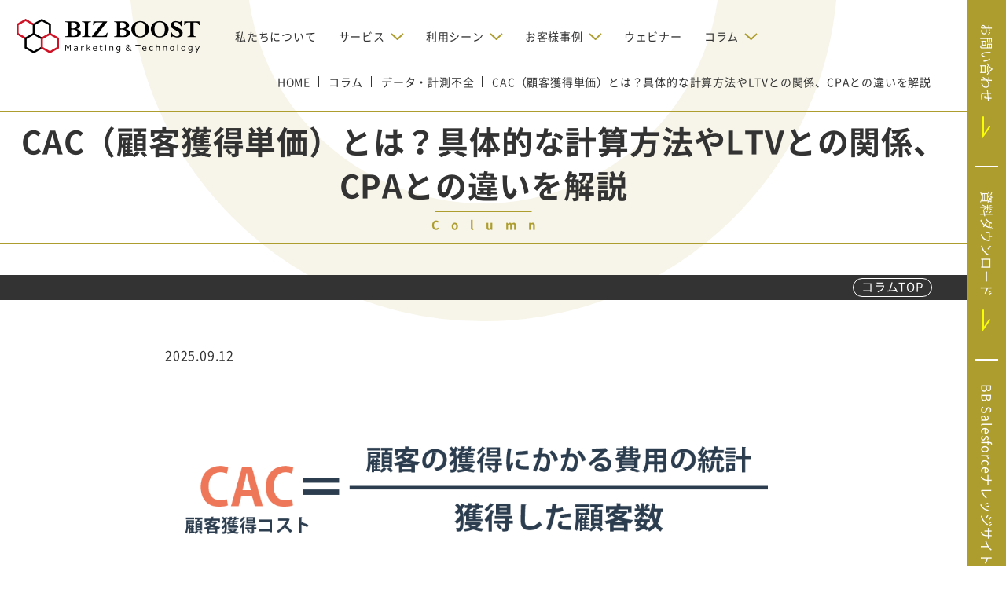

--- FILE ---
content_type: text/html; charset=UTF-8
request_url: https://blog.bizboost.co.jp/what-is-cac-cost-per-customer-acquisition-its-relationship-to-ltv-difference-from-cpa-and-how-to-calculate-it
body_size: 29385
content:
<!doctype html><html lang="ja" class="child-theme"><head>
    <meta charset="utf-8">
    <title>CAC（顧客獲得単価）とは？具体的な計算方法やLTVとの関係、CPAとの違いを解説</title>
    
    <link rel="shortcut icon" href="https://blog.bizboost.co.jp/hubfs/favicon.ico">
    

    <meta name="description" content="CAC（Customer acquisition cost）とは、顧客獲得に費やした総費用を意味する言葉です。一見簡単そうですが、マーケティングチャネルによっていろいろなCACがあるため、整理して正しい方法で算出・管理できるようにしておきしょう。今回は、そのひとつ「CAC（顧客獲得単価）」について解説します。">
    
<link type="text/css" rel="stylesheet" href="https://blog.bizboost.co.jp/hubfs/hub_generated/template_assets/1/227064229572/1768807979699/template__blog.css">

    
    
    
    
    
    
    
    
    <meta name="viewport" content="width=device-width, initial-scale=1">

    
    <meta property="og:description" content="CAC（Customer acquisition cost）とは、顧客獲得に費やした総費用を意味する言葉です。一見簡単そうですが、マーケティングチャネルによっていろいろなCACがあるため、整理して正しい方法で算出・管理できるようにしておきしょう。今回は、そのひとつ「CAC（顧客獲得単価）」について解説します。">
    <meta property="og:title" content="CAC（顧客獲得単価）とは？具体的な計算方法やLTVとの関係、CPAとの違いを解説">
    <meta name="twitter:description" content="CAC（Customer acquisition cost）とは、顧客獲得に費やした総費用を意味する言葉です。一見簡単そうですが、マーケティングチャネルによっていろいろなCACがあるため、整理して正しい方法で算出・管理できるようにしておきしょう。今回は、そのひとつ「CAC（顧客獲得単価）」について解説します。">
    <meta name="twitter:title" content="CAC（顧客獲得単価）とは？具体的な計算方法やLTVとの関係、CPAとの違いを解説">

    

    
    <style>
a.cta_button{-moz-box-sizing:content-box !important;-webkit-box-sizing:content-box !important;box-sizing:content-box !important;vertical-align:middle}.hs-breadcrumb-menu{list-style-type:none;margin:0px 0px 0px 0px;padding:0px 0px 0px 0px}.hs-breadcrumb-menu-item{float:left;padding:10px 0px 10px 10px}.hs-breadcrumb-menu-divider:before{content:'›';padding-left:10px}.hs-featured-image-link{border:0}.hs-featured-image{float:right;margin:0 0 20px 20px;max-width:50%}@media (max-width: 568px){.hs-featured-image{float:none;margin:0;width:100%;max-width:100%}}.hs-screen-reader-text{clip:rect(1px, 1px, 1px, 1px);height:1px;overflow:hidden;position:absolute !important;width:1px}
</style>

<link rel="stylesheet" href="https://blog.bizboost.co.jp/hubfs/hub_generated/template_assets/1/227064228588/1768807987080/template_main.min.css">
<link rel="stylesheet" href="https://cdnjs.cloudflare.com/ajax/libs/font-awesome/6.2.1/css/all.min.css">
<link rel="stylesheet" href="https://blog.bizboost.co.jp/hubfs/hub_generated/template_assets/1/227064229582/1768807982969/template_theme-overrides.min.css">
<link rel="stylesheet" href="https://fonts.googleapis.com/css2?family=Oswald:wght@200;300;400;500;600;700&amp;family=Roboto:ital,wght@0,100;0,300;0,400;0,500;0,700;1,100;1,300;1,400;1,500&amp;display=swap">
<link rel="stylesheet" href="https://fonts.googleapis.com/css?family=Open+Sans:300,300i,400,400i,600,600i,700,700i|R[…],700i|Poppins:300,300i,400,400i,500,500i,600,600i,700,700i">
<link rel="stylesheet" href="https://blog.bizboost.co.jp/hubfs/hub_generated/template_assets/1/227056440026/1768871162210/template_child.min.css">
<link rel="stylesheet" href="https://blog.bizboost.co.jp/hubfs/hub_generated/module_assets/1/241131051711/1758705403996/module_author.min.css">
<link rel="stylesheet" href="https://blog.bizboost.co.jp/hubfs/hub_generated/template_assets/1/227069666012/1768807982512/template_splide.min.css">
<link rel="stylesheet" href="https://blog.bizboost.co.jp/hubfs/hub_generated/module_assets/1/227713282767/1757642958954/module_card-gallery.min.css">
 
<style>

  

  

  
  
  .post_banner_new1{
    background-color: rgba(239, 239, 239, 1.0);
  }
  
  

  

  
</style>

 
<style>
  .accordion_wrap.post_banner_new1,
  .post_banner_new1 ,
  .post_banner_new1{
    padding-top: 40px;
padding-bottom: 40px;

  }

  
</style>

 
<style>
  
  .post_banner_new1 .page-center{
    max-width:px;
  }
  
</style>


<style>


  

  
</style>


  <style>
    

    .post_banner_new1.card_gallery .it1 .icon_box .icon_img img {
      border-radius: 0%;
    }

    
    .post_banner_new1.styleChanges .it1.hoverAdde .card_inner:hover .overlay_bg{
      opacity: 	0.75;
    }
    

    

    .post_banner_new1.styleChanges .it1 .icon_inner{
      

    }

    .post_banner_new1.styleChanges .it1 .icon_inner *:not(a[class]):not(input):not(.popup_modal *){
      
    }

    

    

    .post_banner_new1.styleChanges .it1.hoverAdde .card_inner:hover .icon_inner{
      
    }

    .post_banner_new1.styleChanges .it1.hoverAdde .card_inner:hover .icon_inner *:not(a[class]):not(input):not(.popup_modal *){
      
    }

    

    

    .post_banner_new1.card_gallery .it2 .icon_box .icon_img img {
      border-radius: 0%;
    }

    
    .post_banner_new1.styleChanges .it2.hoverAdde .card_inner:hover .overlay_bg{
      opacity: 	0.75;
    }
    

    

    .post_banner_new1.styleChanges .it2 .icon_inner{
      

    }

    .post_banner_new1.styleChanges .it2 .icon_inner *:not(a[class]):not(input):not(.popup_modal *){
      
    }

    

    

    .post_banner_new1.styleChanges .it2.hoverAdde .card_inner:hover .icon_inner{
      
    }

    .post_banner_new1.styleChanges .it2.hoverAdde .card_inner:hover .icon_inner *:not(a[class]):not(input):not(.popup_modal *){
      
    }

    

    
    /*    */
    

    
    .post_banner_new1 .card_item .main_overlay_bg{
      filter: opacity(1.0);
    }
    

    

    

    
    .post_banner_new1 .page-center{
      max-width:  1230px;
    }
    

    
    .card_gallery.post_banner_new1 .card_inner{
      padding-top: 15px;
padding-right: 25px;
padding-bottom: 15px;
padding-left: 25px;

    }
    

    


    /*  */
    
    .post_banner_new1 .card_item.it1 .icon_inner.icColr_bg_primary *:not(a[class]):not(input):not(.popup_modal *){
      fill:rgba(173, 157, 46, 1.0);
      color:rgba(173, 157, 46, 1.0);
    }

    .post_banner_new1 .card_item.it1 .icon_inner.icColr_bg_secondary *:not(a[class]):not(input):not(.popup_modal *){
      fill:rgba(68, 68, 68, 1.0);
      color:rgba(68, 68, 68, 1.0);
    }

    .post_banner_new1 .card_item.it1.hoverAdde .card_inner:hover .icColrHvr_bg_primary *:not(a[class]):not(input):not(.popup_modal *){
      fill:rgba(173, 157, 46, 1.0);
      color:rgba(173, 157, 46, 1.0);
    }

    .post_banner_new1 .card_item.it1.hoverAdde .card_inner:hover .icColrHvr_bg_secondary *:not(a[class]):not(input):not(.popup_modal *){
      fill:rgba(68, 68, 68, 1.0);
      color:rgba(68, 68, 68, 1.0);
    }



    
    .post_banner_new1 .card_item.it2 .icon_inner.icColr_bg_primary *:not(a[class]):not(input):not(.popup_modal *){
      fill:rgba(173, 157, 46, 1.0);
      color:rgba(173, 157, 46, 1.0);
    }

    .post_banner_new1 .card_item.it2 .icon_inner.icColr_bg_secondary *:not(a[class]):not(input):not(.popup_modal *){
      fill:rgba(68, 68, 68, 1.0);
      color:rgba(68, 68, 68, 1.0);
    }

    .post_banner_new1 .card_item.it2.hoverAdde .card_inner:hover .icColrHvr_bg_primary *:not(a[class]):not(input):not(.popup_modal *){
      fill:rgba(173, 157, 46, 1.0);
      color:rgba(173, 157, 46, 1.0);
    }

    .post_banner_new1 .card_item.it2.hoverAdde .card_inner:hover .icColrHvr_bg_secondary *:not(a[class]):not(input):not(.popup_modal *){
      fill:rgba(68, 68, 68, 1.0);
      color:rgba(68, 68, 68, 1.0);
    }



    

  </style>
  
<link rel="stylesheet" href="https://blog.bizboost.co.jp/hubfs/hub_generated/module_assets/1/227151350491/1753097837685/module_sticky-sidebar.min.css">
<style>
  @font-face {
    font-family: "Roboto";
    font-weight: 400;
    font-style: normal;
    font-display: swap;
    src: url("/_hcms/googlefonts/Roboto/regular.woff2") format("woff2"), url("/_hcms/googlefonts/Roboto/regular.woff") format("woff");
  }
  @font-face {
    font-family: "Roboto";
    font-weight: 400;
    font-style: normal;
    font-display: swap;
    src: url("/_hcms/googlefonts/Roboto/regular.woff2") format("woff2"), url("/_hcms/googlefonts/Roboto/regular.woff") format("woff");
  }
  @font-face {
    font-family: "Roboto";
    font-weight: 700;
    font-style: normal;
    font-display: swap;
    src: url("/_hcms/googlefonts/Roboto/700.woff2") format("woff2"), url("/_hcms/googlefonts/Roboto/700.woff") format("woff");
  }
  @font-face {
    font-family: "Oswald";
    font-weight: 500;
    font-style: normal;
    font-display: swap;
    src: url("/_hcms/googlefonts/Oswald/500.woff2") format("woff2"), url("/_hcms/googlefonts/Oswald/500.woff") format("woff");
  }
  @font-face {
    font-family: "Oswald";
    font-weight: 400;
    font-style: normal;
    font-display: swap;
    src: url("/_hcms/googlefonts/Oswald/regular.woff2") format("woff2"), url("/_hcms/googlefonts/Oswald/regular.woff") format("woff");
  }
  @font-face {
    font-family: "Oswald";
    font-weight: 700;
    font-style: normal;
    font-display: swap;
    src: url("/_hcms/googlefonts/Oswald/700.woff2") format("woff2"), url("/_hcms/googlefonts/Oswald/700.woff") format("woff");
  }
</style>

    <script type="application/ld+json">
{
  "mainEntityOfPage" : {
    "@type" : "WebPage",
    "@id" : "https://blog.bizboost.co.jp/what-is-cac-cost-per-customer-acquisition-its-relationship-to-ltv-difference-from-cpa-and-how-to-calculate-it"
  },
  "author" : {
    "name" : "戸栗 頌平（とぐりしょうへい）",
    "url" : "https://blog.bizboost.co.jp/author/戸栗-頌平とぐりしょうへい",
    "@type" : "Person"
  },
  "headline" : "CAC（顧客獲得単価）とは？具体的な計算方法やLTVとの関係、CPAとの違いを解説",
  "datePublished" : "2025-09-12T04:54:23.000Z",
  "dateModified" : "2025-10-04T06:24:21.495Z",
  "publisher" : {
    "logo" : {
      "url" : "https://blog.bizboost.co.jp/hubfs/400%20%C3%97%20100.png",
      "@type" : "ImageObject"
    },
    "@type" : "Organization"
  },
  "@context" : "https://schema.org",
  "@type" : "BlogPosting",
  "image" : [ "https://blog.bizboost.co.jp/hubfs/Imported_Blog_Media/CAC%E8%A8%88%E7%AE%97%E5%BC%8F-1.png" ]
}
</script>


    
<!--  Added by GoogleAnalytics4 integration -->
<script>
var _hsp = window._hsp = window._hsp || [];
window.dataLayer = window.dataLayer || [];
function gtag(){dataLayer.push(arguments);}

var useGoogleConsentModeV2 = true;
var waitForUpdateMillis = 1000;


if (!window._hsGoogleConsentRunOnce) {
  window._hsGoogleConsentRunOnce = true;

  gtag('consent', 'default', {
    'ad_storage': 'denied',
    'analytics_storage': 'denied',
    'ad_user_data': 'denied',
    'ad_personalization': 'denied',
    'wait_for_update': waitForUpdateMillis
  });

  if (useGoogleConsentModeV2) {
    _hsp.push(['useGoogleConsentModeV2'])
  } else {
    _hsp.push(['addPrivacyConsentListener', function(consent){
      var hasAnalyticsConsent = consent && (consent.allowed || (consent.categories && consent.categories.analytics));
      var hasAdsConsent = consent && (consent.allowed || (consent.categories && consent.categories.advertisement));

      gtag('consent', 'update', {
        'ad_storage': hasAdsConsent ? 'granted' : 'denied',
        'analytics_storage': hasAnalyticsConsent ? 'granted' : 'denied',
        'ad_user_data': hasAdsConsent ? 'granted' : 'denied',
        'ad_personalization': hasAdsConsent ? 'granted' : 'denied'
      });
    }]);
  }
}

gtag('js', new Date());
gtag('set', 'developer_id.dZTQ1Zm', true);
gtag('config', 'G-TYQ9PTGE1K');
</script>
<script async src="https://www.googletagmanager.com/gtag/js?id=G-TYQ9PTGE1K"></script>

<!-- /Added by GoogleAnalytics4 integration -->

<!--  Added by GoogleTagManager integration -->
<script>
var _hsp = window._hsp = window._hsp || [];
window.dataLayer = window.dataLayer || [];
function gtag(){dataLayer.push(arguments);}

var useGoogleConsentModeV2 = true;
var waitForUpdateMillis = 1000;



var hsLoadGtm = function loadGtm() {
    if(window._hsGtmLoadOnce) {
      return;
    }

    if (useGoogleConsentModeV2) {

      gtag('set','developer_id.dZTQ1Zm',true);

      gtag('consent', 'default', {
      'ad_storage': 'denied',
      'analytics_storage': 'denied',
      'ad_user_data': 'denied',
      'ad_personalization': 'denied',
      'wait_for_update': waitForUpdateMillis
      });

      _hsp.push(['useGoogleConsentModeV2'])
    }

    (function(w,d,s,l,i){w[l]=w[l]||[];w[l].push({'gtm.start':
    new Date().getTime(),event:'gtm.js'});var f=d.getElementsByTagName(s)[0],
    j=d.createElement(s),dl=l!='dataLayer'?'&l='+l:'';j.async=true;j.src=
    'https://www.googletagmanager.com/gtm.js?id='+i+dl;f.parentNode.insertBefore(j,f);
    })(window,document,'script','dataLayer','GTM-M6SW23X');

    window._hsGtmLoadOnce = true;
};

_hsp.push(['addPrivacyConsentListener', function(consent){
  if(consent.allowed || (consent.categories && consent.categories.analytics)){
    hsLoadGtm();
  }
}]);

</script>

<!-- /Added by GoogleTagManager integration -->



<link rel="amphtml" href="https://blog.bizboost.co.jp/what-is-cac-cost-per-customer-acquisition-its-relationship-to-ltv-difference-from-cpa-and-how-to-calculate-it?hs_amp=true">

<meta property="og:image" content="https://blog.bizboost.co.jp/hubfs/Imported_Blog_Media/CAC%E8%A8%88%E7%AE%97%E5%BC%8F-1.png">
<meta property="og:image:width" content="1160">
<meta property="og:image:height" content="328">

<meta name="twitter:image" content="https://blog.bizboost.co.jp/hubfs/Imported_Blog_Media/CAC%E8%A8%88%E7%AE%97%E5%BC%8F-1.png">


<meta property="og:url" content="https://blog.bizboost.co.jp/what-is-cac-cost-per-customer-acquisition-its-relationship-to-ltv-difference-from-cpa-and-how-to-calculate-it">
<meta name="twitter:card" content="summary_large_image">
<meta name="twitter:creator" content="@ShoheiToguri">

<link rel="canonical" href="https://blog.bizboost.co.jp/what-is-cac-cost-per-customer-acquisition-its-relationship-to-ltv-difference-from-cpa-and-how-to-calculate-it">

<meta property="og:type" content="article">
<link rel="alternate" type="application/rss+xml" href="https://blog.bizboost.co.jp/rss.xml">
<meta name="twitter:domain" content="blog.bizboost.co.jp">
<script src="//platform.linkedin.com/in.js" type="text/javascript">
    lang: ja_JP
</script>

<meta http-equiv="content-language" content="ja">







    
  <meta name="generator" content="HubSpot"></head>
  <body>
<!--  Added by GoogleTagManager integration -->
<noscript><iframe src="https://www.googletagmanager.com/ns.html?id=GTM-M6SW23X" height="0" width="0" style="display:none;visibility:hidden"></iframe></noscript>

<!-- /Added by GoogleTagManager integration -->

    <div class="body-wrapper   hs-content-id-237857585900 hs-blog-post hs-blog-id-227679065814">
      
      
      
      <div data-global-resource-path="BizBoost_July2025/templates/partials/header.html"><div class="container-fluid header_dnd_sec header_top_sec">
<div class="row-fluid-wrapper">
<div class="row-fluid">
<div class="span12 widget-span widget-type-cell " style="" data-widget-type="cell" data-x="0" data-w="12">

</div><!--end widget-span -->
</div>
</div>
</div>
<div class="header-wrapper header">
  
  <div class="cm_header h-inner">
    <div class="header-logo">
      
      <div id="hs_cos_wrapper_header_logo_2" class="hs_cos_wrapper hs_cos_wrapper_widget hs_cos_wrapper_type_module widget-type-logo" style="" data-hs-cos-general-type="widget" data-hs-cos-type="module">
  






















  
  <span id="hs_cos_wrapper_header_logo_2_hs_logo_widget" class="hs_cos_wrapper hs_cos_wrapper_widget hs_cos_wrapper_type_logo" style="" data-hs-cos-general-type="widget" data-hs-cos-type="logo"><a href="https://www.bizboost.co.jp/" id="hs-link-header_logo_2_hs_logo_widget" style="border-width:0px;border:0px;"><img src="https://blog.bizboost.co.jp/hs-fs/hubfs/raw_assets/public/BizBoost_July2025/images/bizboost.png?width=233&amp;height=100&amp;name=bizboost.png" class="hs-image-widget " height="100" style="height: auto;width:233px;border-width:0px;border:0px;" width="233" alt="bizboost" title="bizboost" srcset="https://blog.bizboost.co.jp/hs-fs/hubfs/raw_assets/public/BizBoost_July2025/images/bizboost.png?width=117&amp;height=50&amp;name=bizboost.png 117w, https://blog.bizboost.co.jp/hs-fs/hubfs/raw_assets/public/BizBoost_July2025/images/bizboost.png?width=233&amp;height=100&amp;name=bizboost.png 233w, https://blog.bizboost.co.jp/hs-fs/hubfs/raw_assets/public/BizBoost_July2025/images/bizboost.png?width=350&amp;height=150&amp;name=bizboost.png 350w, https://blog.bizboost.co.jp/hs-fs/hubfs/raw_assets/public/BizBoost_July2025/images/bizboost.png?width=466&amp;height=200&amp;name=bizboost.png 466w, https://blog.bizboost.co.jp/hs-fs/hubfs/raw_assets/public/BizBoost_July2025/images/bizboost.png?width=583&amp;height=250&amp;name=bizboost.png 583w, https://blog.bizboost.co.jp/hs-fs/hubfs/raw_assets/public/BizBoost_July2025/images/bizboost.png?width=699&amp;height=300&amp;name=bizboost.png 699w" sizes="(max-width: 233px) 100vw, 233px"></a></span>
</div>
    </div>
    
    <div class="nav_wrp">
      <div id="hs_cos_wrapper_mega_menu" class="hs_cos_wrapper hs_cos_wrapper_widget hs_cos_wrapper_type_module" style="" data-hs-cos-general-type="widget" data-hs-cos-type="module"><div class="mega-menu_wrp">

  <ul>
    
    <li class=" ">
      <span>
        
        
        <a href="https://www.bizboost.co.jp/about-us/">
          &nbsp;
        </a>
        私たちについて
      </span>
      <div class="nc-box">
        <div class="sp-index">
          
          
          <a href="">
            
          </a></div>

        <div class="h-menu-box">

          

          

          

        </div>
      </div>

    </li>
    
    <li class="category  submenu">
      <span>
        
        
        <a href="https://www.bizboost.co.jp/service/">
          &nbsp;
        </a>
        サービス
      </span>
      <div class="nc-box">
        <div class="sp-index">
          
          
          <a href="https://www.bizboost.co.jp/service/">
            サービス一覧
          </a></div>

        <div class="h-menu-box">

          
          
          <div class="mn-child-box">
            
            <div class="hs-category-box">
              <div class="hs-category-name">デジタルマーケティング</div>

              <div class="hs-menu-box">
                
                <div class="hs-menu">
                  <div class="hm-category">
                    <div class="hc-ttl">
                      
                      
                      <a href="https://www.bizboost.co.jp/service/consulting/">
                        コンサルティングサービス
                      </a>
                    </div>

                    <div class="hm-second">
                      <ul>
<li><a href="/service/consulting/chief-marketing-officer/">BtoBマーケティング参謀</a></li>
<li><a href="/service/consulting/digital-inside-sales-consulting/">デジタルインサイドSC</a></li>
<li><a href="/service/consulting/google-analytics4/">GA4設定・運用支援サービス</a></li>
</ul>
                    </div>
                  </div>
                </div>
                
                <div class="hs-menu">
                  <div class="hm-category">
                    <div class="hc-ttl">
                      
                      
                      <a href="https://www.bizboost.co.jp/service/lead-acq/">
                        リード獲得
                      </a>
                    </div>

                    <div class="hm-second">
                      <ul>
<li><a href="/service/lead-acq/site-production/">BtoB Webサイト制作</a></li>
<li><a href="/service/lead-acq/content-creation/">BtoBコンテンツ制作</a></li>
<li><a href="/service/lead-acq/listing-ads/">BtoBリスティング広告</a></li>
<li><a href="/service/lead-acq/media-promotion/">メディアプロモーション</a></li>
<li><a href="/service/lead-acq/event-marketing/">イベントマーケティング</a></li>
<li><a href="/service/lead-acq/webinar/">ウェビナー運用代行サービス</a></li>
<li><a href="/service/lead-acq/telemarketing/">BtoBテレマーケティング</a></li>
</ul>
                    </div>
                  </div>
                </div>
                
                <div class="hs-menu">
                  <div class="hm-category">
                    <div class="hc-ttl">
                      
                      
                      <a href="https://www.bizboost.co.jp/service/lead-gen/">
                        リード醸成
                      </a>
                    </div>

                    <div class="hm-second">
                      <ul>
<li><a href="/service/lead-gen/inside-sales/">BtoBインサイドセールス</a></li>
<li><a href="/service/lead-gen/email-magazine/">メルマガ制作配信代行</a></li>
</ul>
                    </div>
                  </div>
                </div>
                
                <div class="hs-menu">
                  <div class="hm-category">
                    <div class="hc-ttl">
                      
                      
                      <a href="https://www.bizboost.co.jp/service/ma-tools/">
                        MAツール導入・活用
                      </a>
                    </div>

                    <div class="hm-second">
                      <ul>
<li><a href="/service/ma-tools/ae-int/">AE（旧Pardot）導入支援サービス</a></li>
<li><a href="/service/ma-tools/ae-uti/">AE（旧Pardot）活用支援サービス</a></li>
</ul>
                    </div>
                  </div>
                </div>
                
              </div>
            </div>
            
          </div>
          
          <div class="mn-child-box">
            
            <div class="hs-category-box">
              <div class="hs-category-name">デジタルリクルーティング</div>

              <div class="hs-menu-box">
                
                <div class="hs-menu">
                  <div class="hm-category">
                    <div class="hc-ttl">
                      
                      
                      <a href="https://www.bizboost.co.jp/service/om-rec/">
                        OMリクルーティング
                      </a>
                    </div>

                    <div class="hm-second">
                      
                    </div>
                  </div>
                </div>
                
              </div>
            </div>
            
            <div class="hs-category-box">
              <div class="hs-category-name">デジタルテクノロジー</div>

              <div class="hs-menu-box">
                
                <div class="hs-menu">
                  <div class="hm-category">
                    <div class="hc-ttl">
                      
                      
                      <a href="https://www.bizboost.co.jp/service/sys-eng/">
                        システムエンジニアリング
                      </a>
                    </div>

                    <div class="hm-second">
                      
                    </div>
                  </div>
                </div>
                
                <div class="hs-menu">
                  <div class="hm-category">
                    <div class="hc-ttl">
                      
                      
                      <a href="https://www.bizboost.co.jp/service/salesforce/">
                        Salesforce導入支援
                      </a>
                    </div>

                    <div class="hm-second">
                      <ul>
<li><a href="/service/salesforce/cloud/">Sales Cloud／Service Cloud導入支援</a></li>
<li><a href="/service/salesforce/ae/">Account Engagement導入支援</a></li>
<li><a href="/service/salesforce/datacloud/">Data Cloud導入支援</a></li>
<li><a href="/service/salesforce/crm-analytics/">CRM Analytics導入支援</a></li>
<li><a href="https://www.bizboost.co.jp/service/salesforce/tableau" rel="noopener">Tableau導入支援</a></li>
<li><a href="/service/salesforce/mailmaga/">メルマガ会員様を随時募集</a></li>
<li><a href="/service/salesforce/manual/">Account Engagementマニュアルサイト</a></li>
<li><a href="/service/salesforce/soudan/">Salesforce無料相談実施中</a></li>
</ul>
<!--
                                                    <li><a href="#">導入支援_ライトプラン</a></li>
                                                    -->
                    </div>
                  </div>
                </div>
                
                <div class="hs-menu">
                  <div class="hm-category">
                    <div class="hc-ttl">
                      
                      
                      <a href="https://www.bizboost.co.jp/service/saas/">
                        SaaS導入
                      </a>
                    </div>

                    <div class="hm-second">
                      <ul>
<li><a href="/service/saas/bizutto/">BIZUTTO経費</a></li>
<li><a href="/service/saas/mrc/">MRC（マーケライズクラウド）</a></li>
<li><a href="/service/saas/lf/">ListFinder（リストファインダー）</a></li>
<li><a href="/service/saas/sansan/">Sansan（サンサン）</a></li>
<li><a href="/service/saas/sitest/">SiTest（サイテスト）</a></li>
<li><a href="/service/saas/hubspot/">HubSpot（ハブスポット）</a></li>
</ul>
                    </div>
                  </div>
                </div>
                
              </div>
            </div>
            
          </div>
          
          

          

          

        </div>
      </div>

    </li>
    
    <li class="Dropdown  submenu">
      <span>
        
        
        <a href="https://www.bizboost.co.jp/scene">
          &nbsp;
        </a>
        利用シーン
      </span>
      <div class="nc-box">
        <div class="sp-index">
          
          
          <a href="https://www.bizboost.co.jp/scene">
            利用シーン一覧
          </a></div>

        <div class="h-menu-box">

          

          
          <div class="mn-child-box">
            
            <div class="mn-list">
              <span id="hs_cos_wrapper_mega_menu_" class="hs_cos_wrapper hs_cos_wrapper_widget hs_cos_wrapper_type_menu" style="" data-hs-cos-general-type="widget" data-hs-cos-type="menu"><div id="hs_menu_wrapper_mega_menu_" class="hs-menu-wrapper active-branch flyouts hs-menu-flow-horizontal" role="navigation" data-sitemap-name="default" data-menu-id="227085990604" aria-label="Navigation Menu">
 <ul role="menu">
  <li class="hs-menu-item hs-menu-depth-1" role="none"><a href="https://www.bizboost.co.jp/scene/scene01/" role="menuitem">Webからの問い合わせを増やしたい</a></li>
  <li class="hs-menu-item hs-menu-depth-1" role="none"><a href="https://www.bizboost.co.jp/scene/scene02/" role="menuitem">セミナー/ウェビナーの集客を増やしたい</a></li>
  <li class="hs-menu-item hs-menu-depth-1" role="none"><a href="https://www.bizboost.co.jp/scene/scene03/" role="menuitem">BtoBのテレマーケティングで成果を出したい</a></li>
  <li class="hs-menu-item hs-menu-depth-1" role="none"><a href="https://www.bizboost.co.jp/scene/scene04/" role="menuitem">BtoBのリスティング広告で成果を上げたい</a></li>
 </ul>
</div></span>
            </div>
            
            <div class="mn-list">
              <span id="hs_cos_wrapper_mega_menu_" class="hs_cos_wrapper hs_cos_wrapper_widget hs_cos_wrapper_type_menu" style="" data-hs-cos-general-type="widget" data-hs-cos-type="menu"><div id="hs_menu_wrapper_mega_menu_" class="hs-menu-wrapper active-branch flyouts hs-menu-flow-horizontal" role="navigation" data-sitemap-name="default" data-menu-id="227085990606" aria-label="Navigation Menu">
 <ul role="menu">
  <li class="hs-menu-item hs-menu-depth-1" role="none"><a href="https://www.bizboost.co.jp/scene/scene05/" role="menuitem">BtoBのインターネット広告で狙ったお客様のみに配信したい</a></li>
  <li class="hs-menu-item hs-menu-depth-1" role="none"><a href="https://www.bizboost.co.jp/scene/scene06/" role="menuitem">新規開拓の営業力を強化したい</a></li>
  <li class="hs-menu-item hs-menu-depth-1" role="none"><a href="https://www.bizboost.co.jp/scene/scene07/" role="menuitem">採用コストを削減したい（中小企業向け）</a></li>
  <li class="hs-menu-item hs-menu-depth-1" role="none"><a href="https://www.bizboost.co.jp/scene/scene08/" role="menuitem">営業が疲弊する「飛び込み営業」や「テレアポ」を脱却したい</a></li>
 </ul>
</div></span>
            </div>
            
          </div>
          

          

        </div>
      </div>

    </li>
    
    <li class="post_by_title  submenu">
      <span>
        
        
        <a href="https://www.bizboost.co.jp/case">
          &nbsp;
        </a>
        お客様事例
      </span>
      <div class="nc-box">
        <div class="sp-index">
          
          
          <a href="https://www.bizboost.co.jp/case">
            お客様事例一覧
          </a></div>

        <div class="h-menu-box">

          

          

          

          <div class="mn-child-box">
            <div class="mn-list">
              <span id="hs_cos_wrapper_mega_menu_" class="hs_cos_wrapper hs_cos_wrapper_widget hs_cos_wrapper_type_menu" style="" data-hs-cos-general-type="widget" data-hs-cos-type="menu"><div id="hs_menu_wrapper_mega_menu_" class="hs-menu-wrapper active-branch flyouts hs-menu-flow-horizontal" role="navigation" data-sitemap-name="default" data-menu-id="227085990610" aria-label="Navigation Menu">
 <ul role="menu">
  <li class="hs-menu-item hs-menu-depth-1" role="none"><a href="https://www.bizboost.co.jp/case/tag/デジタルマーケティング" role="menuitem">デジタルマーケティング</a></li>
  <li class="hs-menu-item hs-menu-depth-1" role="none"><a href="https://www.bizboost.co.jp/case/tag/ウェビナー支援" role="menuitem">ウェビナー支援</a></li>
  <li class="hs-menu-item hs-menu-depth-1" role="none"><a href="https://www.bizboost.co.jp/case/tag/イベントマーケティング" role="menuitem">イベントマーケティング</a></li>
  <li class="hs-menu-item hs-menu-depth-1" role="none"><a href="https://www.bizboost.co.jp/case/tag/マーケティングオートメーション" role="menuitem">マーケティングオートメーション</a></li>
  <li class="hs-menu-item hs-menu-depth-1" role="none"><a href="https://www.bizboost.co.jp/case/tag/インサイドセールス" role="menuitem">インサイドセールス</a></li>
  <li class="hs-menu-item hs-menu-depth-1" role="none"><a href="https://www.bizboost.co.jp/case/tag/salesforce" role="menuitem">Salesforce</a></li>
  <li class="hs-menu-item hs-menu-depth-1" role="none"><a href="https://www.bizboost.co.jp/case/tag/座談会" role="menuitem">座談会</a></li>
 </ul>
</div></span>
            </div>

            <div class="new-cont">
              <ul>
                
                

                <li>
                  <a href="https://www.bizboost.co.jp/case/sf/trailer-house/">
                    <span class="nc-thum">
                      <img alt="トレーラーハウスの認知度向上と文化形成を目指して効果的なメールマガジン配信の仕組みをMAで構築" src="https://blog.bizboost.co.jp/hubfs/BizBoost_July2025/images/thd_top-1.png" class="hs-rss-featured-image">
                    </span>
                    <span class="nc-ttl">トレーラーハウスの認知度向上と文化形成を目指して効果的なメールマガジン配信の仕組みをMAで構築</span>
                  </a>
                </li>
                
                

                <li>
                  <a href="https://www.bizboost.co.jp/case/roundtable/sales/">
                    <span class="nc-thum">
                      <img alt="営業の成果を最大化するBtoBデジタルマーケティング：成功企業のリアルな事例に学ぶ" src="https://blog.bizboost.co.jp/hubfs/BizBoost_July2025/images/eigyo001.png" class="hs-rss-featured-image">
                    </span>
                    <span class="nc-ttl">営業の成果を最大化するBtoBデジタルマーケティング：成功企業のリアルな事例に学ぶ</span>
                  </a>
                </li>
                
                

                <li>
                  <a href="https://www.bizboost.co.jp/case/dm/sun-m/">
                    <span class="nc-thum">
                      <img alt="サン・エム・システム株式会社" src="https://blog.bizboost.co.jp/hubfs/BizBoost_July2025/images/thum%20(12).png" class="hs-rss-featured-image">
                    </span>
                    <span class="nc-ttl">サン・エム・システム株式会社</span>
                  </a>
                </li>
                
              </ul>
            </div>
          </div>
          

        </div>
      </div>

    </li>
    
    <li class=" ">
      <span>
        
        
        <a href="https://www.bizboost.co.jp/ja/webinar">
          &nbsp;
        </a>
        ウェビナー
      </span>
      <div class="nc-box">
        <div class="sp-index">
          
          
          <a href="https://www.bizboost.co.jp/ja/webinar">
            
          </a></div>

        <div class="h-menu-box">

          

          

          

        </div>
      </div>

    </li>
    
    <li class="post_by_title  submenu">
      <span>
        
        
        <a href="https://blog.bizboost.co.jp/">
          &nbsp;
        </a>
        コラム
      </span>
      <div class="nc-box">
        <div class="sp-index">
          
          
          <a href="https://blog.bizboost.co.jp/">
            コラム一覧
          </a></div>

        <div class="h-menu-box">

          

          

          

          <div class="mn-child-box">
            <div class="mn-list">
              <span id="hs_cos_wrapper_mega_menu_" class="hs_cos_wrapper hs_cos_wrapper_widget hs_cos_wrapper_type_menu" style="" data-hs-cos-general-type="widget" data-hs-cos-type="menu"><div id="hs_menu_wrapper_mega_menu_" class="hs-menu-wrapper active-branch flyouts hs-menu-flow-horizontal" role="navigation" data-sitemap-name="default" data-menu-id="227107282639" aria-label="Navigation Menu">
 <ul role="menu">
  <li class="hs-menu-item hs-menu-depth-1" role="none"><a href="https://blog.bizboost.co.jp/tag/プロダクト-saas" role="menuitem">プロダクト &amp; SaaS</a></li>
  <li class="hs-menu-item hs-menu-depth-1" role="none"><a href="https://blog.bizboost.co.jp/tag/戦略-マネジメント" role="menuitem">戦略・マネジメント</a></li>
  <li class="hs-menu-item hs-menu-depth-1" role="none"><a href="https://blog.bizboost.co.jp/tag/デジタル施策-チャネル" role="menuitem">デジタル施策 &amp; チャネル</a></li>
  <li class="hs-menu-item hs-menu-depth-1" role="none"><a href="https://blog.bizboost.co.jp/tag/顧客-リードマネジメント" role="menuitem">顧客・リードマネジメント</a></li>
  <li class="hs-menu-item hs-menu-depth-1" role="none"><a href="https://blog.bizboost.co.jp/tag/コンテンツ-seo" role="menuitem">コンテンツ &amp; SEO</a></li>
  <li class="hs-menu-item hs-menu-depth-1" role="none"><a href="https://blog.bizboost.co.jp/tag/データ-指標" role="menuitem">データ &amp; 指標</a></li>
  <li class="hs-menu-item hs-menu-depth-1" role="none"><a href="https://blog.bizboost.co.jp/tag/組織-パートナー-法務" role="menuitem">組織・パートナー &amp; 法務</a></li>
  <li class="hs-menu-item hs-menu-depth-1" role="none"><a href="https://blog.bizboost.co.jp/tag/営業-セールスオペ" role="menuitem">営業 &amp; セールスオペ</a></li>
 </ul>
</div></span>
            </div>

            <div class="new-cont">
              <ul>
                
              </ul>
            </div>
          </div>
          

        </div>
      </div>

    </li>
    
  </ul>

  
  <div class="btn_row1">
    
    <div class="btn_item">
      
      
      
      <a class="hs-sec-btn" href="https://www.bizboost.co.jp/contact/" target="_blank" rel="noopener">
        <span>  お問い合わせ</span>
      </a>
      
      

    </div>
    
    <div class="btn_item">
      
      
      
      <a class="hs-sec-btn" href="https://www.bizboost.co.jp/download/">
        <span>  資料ダウンロード</span>
      </a>
      
      

    </div>
    
    <div class="btn_item">
      
      
      
      <a class="hs-sec-btn" href="https://sblog.bizboost.co.jp/s/" target="_blank" rel="noopener">
        <span>  BB Salesforceナレッジサイト</span>
      </a>
      
      

    </div>
    
  </div>
  
</div>





<script>
  function initMasonry() {
    if (
      typeof jQuery !== 'undefined' &&
      typeof jQuery.fn.masonry === 'function' &&
      typeof jQuery.fn.imagesLoaded === 'function'
    ) {
      jQuery(function ($) {
        function handleMasonry() {
          if (window.matchMedia('(min-width: 1200px)').matches) {
            var $firstMenu = $('.hs-menu').first();
            var columnWidth = ($firstMenu.is(':visible') && $firstMenu.outerWidth()) || 200;

            // Destroy if already initialized
            if ($('.hs-menu-box').data('masonry')) {
              $('.hs-menu-box').masonry('destroy');
            }

            // Re-initialize only after images are loaded
            $('.hs-menu-box').imagesLoaded(function () {
              $('.hs-menu-box').masonry({
                itemSelector: '.hs-menu',
                columnWidth: columnWidth,
                fitWidth: true,
                gutter: 10
              });
            });

          } else {
            // Safe destroy if initialized
            if ($('.hs-menu-box').data('masonry')) {
              $('.hs-menu-box').masonry('destroy');
            }
          }
        }

        // First run
        handleMasonry();

        // On resize
        $(window).on('resize', handleMasonry);
      });
    } else {
      // Retry if any script hasn't loaded yet
      setTimeout(initMasonry, 100);
    }
  }

  initMasonry();
</script></div>
    </div>
    <div class="header__hamburger hamburger" id="js-hamburger"><span></span><span></span><span></span></div>

  </div>
  
</div>
<div class="container-fluid header_dnd_sec header_bottom_sec">
<div class="row-fluid-wrapper">
<div class="row-fluid">
<div class="span12 widget-span widget-type-cell " style="" data-widget-type="cell" data-x="0" data-w="12">

</div><!--end widget-span -->
</div>
</div>
</div></div>
      
      

      

<div style="display:none;">
  
  
  
  
  <span id="hs_cos_wrapper_type_of_table_style" class="hs_cos_wrapper hs_cos_wrapper_widget hs_cos_wrapper_type_choice" style="" data-hs-cos-general-type="widget" data-hs-cos-type="choice">Defualt</span>
</div>



<main id="main-content" class="body-container-wrapper blog-post-layout cm-blog-post-noSidebr">
  <div class="body-container body-container--blog-post column-blog-post cm_データ・計測不全 ">


    
    <div class="crumb-list">
      <ul>
        <li><a href="https://www.bizboost.co.jp/">HOME</a></li>
        <li><a href="https://blog.bizboost.co.jp">コラム</a></li>
        
        
        <li><a href="https://blog.bizboost.co.jp/tag/データ-計測不全">データ・計測不全</a></li>
        
        
        
        
        
        
        <li><span id="hs_cos_wrapper_name" class="hs_cos_wrapper hs_cos_wrapper_meta_field hs_cos_wrapper_type_text" style="" data-hs-cos-general-type="meta_field" data-hs-cos-type="text">CAC（顧客獲得単価）とは？具体的な計算方法やLTVとの関係、CPAとの違いを解説</span></li>
      </ul>
    </div>
    

    <section class="u-header">
      <h1>CAC（顧客獲得単価）とは？具体的な計算方法やLTVとの関係、CPAとの違いを解説<span>Column</span></h1>
      <div class="directlink-box">
        <div class="directlink">
          
          <ul class="blog-nav">



          </ul>
          <div class="btn-all" style="margin-bottom:4px;">
            <a href="https://blog.bizboost.co.jp">コラムTOP</a>
          </div>
        </div>
      </div>
    </section>


    <div class="um-contents">
      <div class="inner">
        <p class="date">2025.09.12</p>
      </div>
      
      <div class="thumbnail">
        <img src="https://blog.bizboost.co.jp/hubfs/Imported_Blog_Media/CAC%E8%A8%88%E7%AE%97%E5%BC%8F-1.png" alt="CAC（顧客獲得単価）とは？具体的な計算方法やLTVとの関係、CPAとの違いを解説">
      </div>
      

      <div class="column-contentarea">
        <div class="page-center">

          

          <div class="postcontentare">
            <span id="hs_cos_wrapper_post_body" class="hs_cos_wrapper hs_cos_wrapper_meta_field hs_cos_wrapper_type_rich_text" style="" data-hs-cos-general-type="meta_field" data-hs-cos-type="rich_text"><p>SaaS企業は、一般的なビジネスモデルとは異なり、損益分岐点が事業スタートからかなり先にあります。日本のユニコーンの代表格メルカリは、<a href="https://www.tsr-net.co.jp/news/analysis/20210812_03.html#:~:text=8%E6%9C%8812%E6%97%A5%E3%81%AB,%E4%BA%88%E6%83%B3%E3%81%AF%E3%80%81%E6%9C%AA%E5%AE%9A%E3%81%A8%E3%81%97%E3%81%A6%E3%81%84%E3%82%8B%E3%80%82" rel="noopener" target="_blank"><span>2021年までは赤字</span></a>。Slackも<a href="https://www.businessinsider.jp/post-226077" rel="noopener" target="_blank"><span>相当期間赤字が先行</span></a>しています。もちろん、その間も将来性大と評価されているのです。</p>
<!--more-->
<p>SaaSには、先行き黒字になるかどうかを測る独特の重要指標があります。今回は、そのひとつ「CAC（顧客獲得単価）」について解説します。</p>
<p>一見簡単そうですが、マーケティングチャネルによっていろいろなCACがあるため、整理して正しい方法で算出・管理できるようにしておきしょう。</p>
<h2>CAC（顧客獲得単価）とは</h2>
<p>CAC（Customer acquisition cost）とは、顧客獲得に費やした総費用を意味する言葉です。</p>
<p>マーケティング領域では総額ではなく<strong>「顧客1人あたりの獲得コスト」</strong>を意味し、指標として用います。</p>
<ul>
<li aria-level="1">Customer ＝顧客</li>
<li aria-level="1">Acquisition＝獲得</li>
<li aria-level="1">Cost＝費用</li>
</ul>
<p>ビジネスの原理原則は「売上 ? 費用 = 利益」です。企業の大小問わず世界のどの国でも同様で、一般的にCAC（顧客獲得コスト）は、業界問わずビジネスの成否、成長の速度に影響を与える潜在的な<a href="https://www.profitwell.com/recur/all/how-is-cac-changing-over-time" rel="noopener" target="_blank">変<span>数</span></a>であるとみなされます。</p>
<p>BtoB・SaaSビジネスは、一般的にセールスサイクルが長く、複数のステークホルダーが関与するのが通例。そのため、CACは比較的高くなりやすいとされます。</p>
<p>CACの最適化は、競合他社との競争においても重要な役割を果たします。低いCACを維持しつつ高品質なサービスを提供する企業は、市場での競争力を高めやすいのです。</p>
<h3>CPAとの違い</h3>
<p>CPA（Cost Per Acquisition）は、マーケティングの指標としてCACでよく使われる用語ですが、意味や使い方は異なります。</p>
<p>CPAは、特定のアクションや成果（例: サインアップ、ダウンロード、問い合わせなど）を達成するためにかかったコストを指し、以下のように計算されます。</p>
<img src="https://blog.bizboost.co.jp/hs-fs/hubfs/Imported_Blog_Media/CAP%E3%81%A8%E3%81%AE%E9%81%95%E3%81%84.jpg?width=600&amp;height=113&amp;name=CAP%E3%81%A8%E3%81%AE%E9%81%95%E3%81%84.jpg" width="600" height="113" loading="lazy" alt="CAPとの違い" style="height: auto; max-width: 100%; width: 600px; margin-left: auto; margin-right: auto; display: block;" srcset="https://blog.bizboost.co.jp/hs-fs/hubfs/Imported_Blog_Media/CAP%E3%81%A8%E3%81%AE%E9%81%95%E3%81%84.jpg?width=300&amp;height=57&amp;name=CAP%E3%81%A8%E3%81%AE%E9%81%95%E3%81%84.jpg 300w, https://blog.bizboost.co.jp/hs-fs/hubfs/Imported_Blog_Media/CAP%E3%81%A8%E3%81%AE%E9%81%95%E3%81%84.jpg?width=600&amp;height=113&amp;name=CAP%E3%81%A8%E3%81%AE%E9%81%95%E3%81%84.jpg 600w, https://blog.bizboost.co.jp/hs-fs/hubfs/Imported_Blog_Media/CAP%E3%81%A8%E3%81%AE%E9%81%95%E3%81%84.jpg?width=900&amp;height=170&amp;name=CAP%E3%81%A8%E3%81%AE%E9%81%95%E3%81%84.jpg 900w, https://blog.bizboost.co.jp/hs-fs/hubfs/Imported_Blog_Media/CAP%E3%81%A8%E3%81%AE%E9%81%95%E3%81%84.jpg?width=1200&amp;height=226&amp;name=CAP%E3%81%A8%E3%81%AE%E9%81%95%E3%81%84.jpg 1200w, https://blog.bizboost.co.jp/hs-fs/hubfs/Imported_Blog_Media/CAP%E3%81%A8%E3%81%AE%E9%81%95%E3%81%84.jpg?width=1500&amp;height=283&amp;name=CAP%E3%81%A8%E3%81%AE%E9%81%95%E3%81%84.jpg 1500w, https://blog.bizboost.co.jp/hs-fs/hubfs/Imported_Blog_Media/CAP%E3%81%A8%E3%81%AE%E9%81%95%E3%81%84.jpg?width=1800&amp;height=339&amp;name=CAP%E3%81%A8%E3%81%AE%E9%81%95%E3%81%84.jpg 1800w" sizes="(max-width: 600px) 100vw, 600px">
<p>CACは、長期的な顧客関係の価値を重視するビジネスモデル・施策で用いられることが多い一方、CPAは単発の取引や顧客のアクションを重視する場合に活用されます。</p>
<p>両者は異なる焦点を持つ指標であるため、ビジネスの特性や目的に応じて適切な指標を選択し、使用することが大切です。</p>
<h3>LTVとの関係性（LTV ÷ CAC &gt; 3x）</h3>
<p>CACは「<a href="/what-is-ltv" rel="noopener" target="_blank"><span>LTV（Life Time Value）</span></a>」と深い関わりがあります。LTVとは 「顧客生涯価値」を表す用語で、CAC と並んでビジネスの健全性や持続可能性を評価するための指標です。</p>
<p>LTVがCACよりも高い場合、これはビジネスが健全であり、持続可能であることを示しています。具体的には、顧客1人あたりの収益が、その顧客を獲得するのにかかったコストよりも高いことを意味しています。</p>
<p>逆に、CACがLTVを上回る場合、それは長期的には持続不可能なビジネスモデルである可能性が高く、コスト削減や収益向上の施策が必要です。</p>
<p>こういったCACとLTVの関係性は、「ユニットエコノミクス」の指標で表されます。詳しくは後述しますが、ユニットエコノミクスは1顧客あたりの経済性を表す「LTV ÷ CAC 」で計算される指標であり、「3」を超えた数値であると健全な状態です。</p>
<p style="text-align: center;"><img src="https://blog.bizboost.co.jp/hs-fs/hubfs/Imported_Blog_Media/%E9%A1%A7%E5%AE%A2%E4%BC%81%E6%A5%AD1%E7%A4%BE%E3%81%82%E3%81%9F%E3%82%8A%E3%81%AE%E7%B5%8C%E6%B8%88%E6%80%A7%E3%81%AE%E8%A9%95%E4%BE%A1%E3%81%AB%E3%81%A4%E3%81%84%E3%81%A6.jpg?width=536&amp;height=258&amp;name=%E9%A1%A7%E5%AE%A2%E4%BC%81%E6%A5%AD1%E7%A4%BE%E3%81%82%E3%81%9F%E3%82%8A%E3%81%AE%E7%B5%8C%E6%B8%88%E6%80%A7%E3%81%AE%E8%A9%95%E4%BE%A1%E3%81%AB%E3%81%A4%E3%81%84%E3%81%A6.jpg" width="536" height="258" loading="lazy" alt="顧客企業1社あたりの経済性の評価について" style="height: auto; max-width: 100%; width: 536px; margin-left: auto; margin-right: auto; display: block;" srcset="https://blog.bizboost.co.jp/hs-fs/hubfs/Imported_Blog_Media/%E9%A1%A7%E5%AE%A2%E4%BC%81%E6%A5%AD1%E7%A4%BE%E3%81%82%E3%81%9F%E3%82%8A%E3%81%AE%E7%B5%8C%E6%B8%88%E6%80%A7%E3%81%AE%E8%A9%95%E4%BE%A1%E3%81%AB%E3%81%A4%E3%81%84%E3%81%A6.jpg?width=268&amp;height=129&amp;name=%E9%A1%A7%E5%AE%A2%E4%BC%81%E6%A5%AD1%E7%A4%BE%E3%81%82%E3%81%9F%E3%82%8A%E3%81%AE%E7%B5%8C%E6%B8%88%E6%80%A7%E3%81%AE%E8%A9%95%E4%BE%A1%E3%81%AB%E3%81%A4%E3%81%84%E3%81%A6.jpg 268w, https://blog.bizboost.co.jp/hs-fs/hubfs/Imported_Blog_Media/%E9%A1%A7%E5%AE%A2%E4%BC%81%E6%A5%AD1%E7%A4%BE%E3%81%82%E3%81%9F%E3%82%8A%E3%81%AE%E7%B5%8C%E6%B8%88%E6%80%A7%E3%81%AE%E8%A9%95%E4%BE%A1%E3%81%AB%E3%81%A4%E3%81%84%E3%81%A6.jpg?width=536&amp;height=258&amp;name=%E9%A1%A7%E5%AE%A2%E4%BC%81%E6%A5%AD1%E7%A4%BE%E3%81%82%E3%81%9F%E3%82%8A%E3%81%AE%E7%B5%8C%E6%B8%88%E6%80%A7%E3%81%AE%E8%A9%95%E4%BE%A1%E3%81%AB%E3%81%A4%E3%81%84%E3%81%A6.jpg 536w, https://blog.bizboost.co.jp/hs-fs/hubfs/Imported_Blog_Media/%E9%A1%A7%E5%AE%A2%E4%BC%81%E6%A5%AD1%E7%A4%BE%E3%81%82%E3%81%9F%E3%82%8A%E3%81%AE%E7%B5%8C%E6%B8%88%E6%80%A7%E3%81%AE%E8%A9%95%E4%BE%A1%E3%81%AB%E3%81%A4%E3%81%84%E3%81%A6.jpg?width=804&amp;height=387&amp;name=%E9%A1%A7%E5%AE%A2%E4%BC%81%E6%A5%AD1%E7%A4%BE%E3%81%82%E3%81%9F%E3%82%8A%E3%81%AE%E7%B5%8C%E6%B8%88%E6%80%A7%E3%81%AE%E8%A9%95%E4%BE%A1%E3%81%AB%E3%81%A4%E3%81%84%E3%81%A6.jpg 804w, https://blog.bizboost.co.jp/hs-fs/hubfs/Imported_Blog_Media/%E9%A1%A7%E5%AE%A2%E4%BC%81%E6%A5%AD1%E7%A4%BE%E3%81%82%E3%81%9F%E3%82%8A%E3%81%AE%E7%B5%8C%E6%B8%88%E6%80%A7%E3%81%AE%E8%A9%95%E4%BE%A1%E3%81%AB%E3%81%A4%E3%81%84%E3%81%A6.jpg?width=1072&amp;height=516&amp;name=%E9%A1%A7%E5%AE%A2%E4%BC%81%E6%A5%AD1%E7%A4%BE%E3%81%82%E3%81%9F%E3%82%8A%E3%81%AE%E7%B5%8C%E6%B8%88%E6%80%A7%E3%81%AE%E8%A9%95%E4%BE%A1%E3%81%AB%E3%81%A4%E3%81%84%E3%81%A6.jpg 1072w, https://blog.bizboost.co.jp/hs-fs/hubfs/Imported_Blog_Media/%E9%A1%A7%E5%AE%A2%E4%BC%81%E6%A5%AD1%E7%A4%BE%E3%81%82%E3%81%9F%E3%82%8A%E3%81%AE%E7%B5%8C%E6%B8%88%E6%80%A7%E3%81%AE%E8%A9%95%E4%BE%A1%E3%81%AB%E3%81%A4%E3%81%84%E3%81%A6.jpg?width=1340&amp;height=645&amp;name=%E9%A1%A7%E5%AE%A2%E4%BC%81%E6%A5%AD1%E7%A4%BE%E3%81%82%E3%81%9F%E3%82%8A%E3%81%AE%E7%B5%8C%E6%B8%88%E6%80%A7%E3%81%AE%E8%A9%95%E4%BE%A1%E3%81%AB%E3%81%A4%E3%81%84%E3%81%A6.jpg 1340w, https://blog.bizboost.co.jp/hs-fs/hubfs/Imported_Blog_Media/%E9%A1%A7%E5%AE%A2%E4%BC%81%E6%A5%AD1%E7%A4%BE%E3%81%82%E3%81%9F%E3%82%8A%E3%81%AE%E7%B5%8C%E6%B8%88%E6%80%A7%E3%81%AE%E8%A9%95%E4%BE%A1%E3%81%AB%E3%81%A4%E3%81%84%E3%81%A6.jpg?width=1608&amp;height=774&amp;name=%E9%A1%A7%E5%AE%A2%E4%BC%81%E6%A5%AD1%E7%A4%BE%E3%81%82%E3%81%9F%E3%82%8A%E3%81%AE%E7%B5%8C%E6%B8%88%E6%80%A7%E3%81%AE%E8%A9%95%E4%BE%A1%E3%81%AB%E3%81%A4%E3%81%84%E3%81%A6.jpg 1608w" sizes="(max-width: 536px) 100vw, 536px"></p>
<p>CACとLTVの関係性は、ビジネスの成長と持続可能性を評価・導く上で重要なものですので、これらの指標を適切に管理・最適化する意識を持ちましょう。</p>
<h2>CAC（顧客獲得単価）の重要性</h2>
<p>BtoB・SaaSのビジネスにおいて、CACは以下の観点から重要です。</p>
<ul>
<li aria-level="1">現在の顧客獲得単価を把握できる</li>
<li aria-level="1">ユニットエコノミクスを計測するための指標になる</li>
<li aria-level="1">ROIの高い施策・チャネルを把握できる</li>
</ul>
<p>次項より、それぞれ具体的に解説します。</p>
<h3>現在の顧客獲得単価を把握できる</h3>
<p>マーケティングにとって、「成約一件当たりの獲得コストを最適化できるか」は重要なミッションです。その上では、現状の自社の獲得コストを理解し、最適化する努力をしていくことが求められます。</p>
<p>CACを把握することで、「現在のビジネスモデルが収益性を持っているか」「マーケティング・営業活動の効果がどれだけあるか」を評価できます。</p>
<p>結果的に「現状のどの部分を効率的に改善すれば、CACを下げられるのか」という方向性をみつけられるでしょう（例：広告のターゲティングやコンテンツの質、営業プロセスの改善など）。</p>
<p>BtoB・SaaSのビジネスモデルでは、初期の獲得コストが高くても、継続的なサブスクリプション収益によってそのコストを回収し得ます。</p>
<p>CACを計算することで、現在の新規顧客を獲得するための平均的なコストを正確に把握できるため、ビジネスの収益性や持続可能性を評価する基盤を築いた上で、「予算の配分や投資判断の際の指標」として活用できます。</p>
<h3>ユニットエコノミクスを計測するための指標になる</h3>
<p>「<a href="https://mba.globis.ac.jp/about_mba/glossary/detail-20653.html#:~:text=%E3%83%A6%E3%83%8B%E3%83%83%E3%83%88%E3%83%BB%E3%82%A8%E3%82%B3%E3%83%8E%E3%83%9F%E3%82%AF%E3%82%B9Unit%20Economics,%E3%81%8C%E6%88%90%E7%AB%8B%E3%81%97%E3%81%9F%E7%8A%B6%E6%85%8B%E3%80%8D%E3%81%A8%E3%81%84%E3%81%86%E3%80%82" rel="noopener" target="_blank"><span>ユニットエコノミクス」</span></a>とは、1単位の商品やサービスの収益とコストの関係を示す指標です。</p>
<p>ユニットエコノミクスは、顧客の生涯価値と顧客獲得コストのバランスを確認するための指標で、LTVをCACで割ることで算出可能。この比率が健全であれば、ビジネスは持続的に利益を上げ続けられます。</p>
<p style="text-align: center;"><img src="https://blog.bizboost.co.jp/hs-fs/hubfs/Imported_Blog_Media/%E3%83%A6%E3%83%8B%E3%83%83%E3%83%88%E3%82%A8%E3%82%B3%E3%83%8E%E3%83%9F%E3%82%AF%E3%82%B9%E3%81%AE%E6%A6%82%E5%BF%B5%E5%9B%B3.jpg?width=600&amp;height=117&amp;name=%E3%83%A6%E3%83%8B%E3%83%83%E3%83%88%E3%82%A8%E3%82%B3%E3%83%8E%E3%83%9F%E3%82%AF%E3%82%B9%E3%81%AE%E6%A6%82%E5%BF%B5%E5%9B%B3.jpg" width="600" height="117" loading="lazy" alt="ユニットエコノミクスの概念図" style="height: auto; max-width: 100%; width: 600px; margin-left: auto; margin-right: auto; display: block;" srcset="https://blog.bizboost.co.jp/hs-fs/hubfs/Imported_Blog_Media/%E3%83%A6%E3%83%8B%E3%83%83%E3%83%88%E3%82%A8%E3%82%B3%E3%83%8E%E3%83%9F%E3%82%AF%E3%82%B9%E3%81%AE%E6%A6%82%E5%BF%B5%E5%9B%B3.jpg?width=300&amp;height=59&amp;name=%E3%83%A6%E3%83%8B%E3%83%83%E3%83%88%E3%82%A8%E3%82%B3%E3%83%8E%E3%83%9F%E3%82%AF%E3%82%B9%E3%81%AE%E6%A6%82%E5%BF%B5%E5%9B%B3.jpg 300w, https://blog.bizboost.co.jp/hs-fs/hubfs/Imported_Blog_Media/%E3%83%A6%E3%83%8B%E3%83%83%E3%83%88%E3%82%A8%E3%82%B3%E3%83%8E%E3%83%9F%E3%82%AF%E3%82%B9%E3%81%AE%E6%A6%82%E5%BF%B5%E5%9B%B3.jpg?width=600&amp;height=117&amp;name=%E3%83%A6%E3%83%8B%E3%83%83%E3%83%88%E3%82%A8%E3%82%B3%E3%83%8E%E3%83%9F%E3%82%AF%E3%82%B9%E3%81%AE%E6%A6%82%E5%BF%B5%E5%9B%B3.jpg 600w, https://blog.bizboost.co.jp/hs-fs/hubfs/Imported_Blog_Media/%E3%83%A6%E3%83%8B%E3%83%83%E3%83%88%E3%82%A8%E3%82%B3%E3%83%8E%E3%83%9F%E3%82%AF%E3%82%B9%E3%81%AE%E6%A6%82%E5%BF%B5%E5%9B%B3.jpg?width=900&amp;height=176&amp;name=%E3%83%A6%E3%83%8B%E3%83%83%E3%83%88%E3%82%A8%E3%82%B3%E3%83%8E%E3%83%9F%E3%82%AF%E3%82%B9%E3%81%AE%E6%A6%82%E5%BF%B5%E5%9B%B3.jpg 900w, https://blog.bizboost.co.jp/hs-fs/hubfs/Imported_Blog_Media/%E3%83%A6%E3%83%8B%E3%83%83%E3%83%88%E3%82%A8%E3%82%B3%E3%83%8E%E3%83%9F%E3%82%AF%E3%82%B9%E3%81%AE%E6%A6%82%E5%BF%B5%E5%9B%B3.jpg?width=1200&amp;height=234&amp;name=%E3%83%A6%E3%83%8B%E3%83%83%E3%83%88%E3%82%A8%E3%82%B3%E3%83%8E%E3%83%9F%E3%82%AF%E3%82%B9%E3%81%AE%E6%A6%82%E5%BF%B5%E5%9B%B3.jpg 1200w, https://blog.bizboost.co.jp/hs-fs/hubfs/Imported_Blog_Media/%E3%83%A6%E3%83%8B%E3%83%83%E3%83%88%E3%82%A8%E3%82%B3%E3%83%8E%E3%83%9F%E3%82%AF%E3%82%B9%E3%81%AE%E6%A6%82%E5%BF%B5%E5%9B%B3.jpg?width=1500&amp;height=293&amp;name=%E3%83%A6%E3%83%8B%E3%83%83%E3%83%88%E3%82%A8%E3%82%B3%E3%83%8E%E3%83%9F%E3%82%AF%E3%82%B9%E3%81%AE%E6%A6%82%E5%BF%B5%E5%9B%B3.jpg 1500w, https://blog.bizboost.co.jp/hs-fs/hubfs/Imported_Blog_Media/%E3%83%A6%E3%83%8B%E3%83%83%E3%83%88%E3%82%A8%E3%82%B3%E3%83%8E%E3%83%9F%E3%82%AF%E3%82%B9%E3%81%AE%E6%A6%82%E5%BF%B5%E5%9B%B3.jpg?width=1800&amp;height=351&amp;name=%E3%83%A6%E3%83%8B%E3%83%83%E3%83%88%E3%82%A8%E3%82%B3%E3%83%8E%E3%83%9F%E3%82%AF%E3%82%B9%E3%81%AE%E6%A6%82%E5%BF%B5%E5%9B%B3.jpg 1800w" sizes="(max-width: 600px) 100vw, 600px"></p>
<p>特に、SaaSビジネスはサブスクリプションモデルに基づいているため、一度獲得した顧客から継続的な収益を得られます。そのため収益性を最大化するためには、ユニットエコノミクスの正確な理解と管理が不可欠です。</p>
<p>順調なSaaS製品ほどユニットエコノミクスの数値が高く、例えば人事管理システム「<a href="https://www.kaonavi.jp/"><span>カオナビ</span></a>」の<a href="https://finance.logmi.jp/376965" rel="noopener" target="_blank"><span>2022年3月のユニットエコノミクスは「8.6」</span></a>です。</p>
<p style="text-align: center;"><img src="https://blog.bizboost.co.jp/hs-fs/hubfs/Imported_Blog_Media/%E3%82%AB%E3%82%AA%E3%83%8A%E3%83%93%E3%81%AE%E3%83%A6%E3%83%8B%E3%83%83%E3%83%88%E3%82%A8%E3%82%B3%E3%83%8E%E3%83%9F%E3%82%AF%E3%82%B9%E6%95%B0%E5%80%A4.jpg?width=600&amp;height=419&amp;name=%E3%82%AB%E3%82%AA%E3%83%8A%E3%83%93%E3%81%AE%E3%83%A6%E3%83%8B%E3%83%83%E3%83%88%E3%82%A8%E3%82%B3%E3%83%8E%E3%83%9F%E3%82%AF%E3%82%B9%E6%95%B0%E5%80%A4.jpg" width="600" height="419" loading="lazy" alt="カオナビのユニットエコノミクス数値" style="height: auto; max-width: 100%; width: 600px; margin-left: auto; margin-right: auto; display: block;" srcset="https://blog.bizboost.co.jp/hs-fs/hubfs/Imported_Blog_Media/%E3%82%AB%E3%82%AA%E3%83%8A%E3%83%93%E3%81%AE%E3%83%A6%E3%83%8B%E3%83%83%E3%83%88%E3%82%A8%E3%82%B3%E3%83%8E%E3%83%9F%E3%82%AF%E3%82%B9%E6%95%B0%E5%80%A4.jpg?width=300&amp;height=210&amp;name=%E3%82%AB%E3%82%AA%E3%83%8A%E3%83%93%E3%81%AE%E3%83%A6%E3%83%8B%E3%83%83%E3%83%88%E3%82%A8%E3%82%B3%E3%83%8E%E3%83%9F%E3%82%AF%E3%82%B9%E6%95%B0%E5%80%A4.jpg 300w, https://blog.bizboost.co.jp/hs-fs/hubfs/Imported_Blog_Media/%E3%82%AB%E3%82%AA%E3%83%8A%E3%83%93%E3%81%AE%E3%83%A6%E3%83%8B%E3%83%83%E3%83%88%E3%82%A8%E3%82%B3%E3%83%8E%E3%83%9F%E3%82%AF%E3%82%B9%E6%95%B0%E5%80%A4.jpg?width=600&amp;height=419&amp;name=%E3%82%AB%E3%82%AA%E3%83%8A%E3%83%93%E3%81%AE%E3%83%A6%E3%83%8B%E3%83%83%E3%83%88%E3%82%A8%E3%82%B3%E3%83%8E%E3%83%9F%E3%82%AF%E3%82%B9%E6%95%B0%E5%80%A4.jpg 600w, https://blog.bizboost.co.jp/hs-fs/hubfs/Imported_Blog_Media/%E3%82%AB%E3%82%AA%E3%83%8A%E3%83%93%E3%81%AE%E3%83%A6%E3%83%8B%E3%83%83%E3%83%88%E3%82%A8%E3%82%B3%E3%83%8E%E3%83%9F%E3%82%AF%E3%82%B9%E6%95%B0%E5%80%A4.jpg?width=900&amp;height=629&amp;name=%E3%82%AB%E3%82%AA%E3%83%8A%E3%83%93%E3%81%AE%E3%83%A6%E3%83%8B%E3%83%83%E3%83%88%E3%82%A8%E3%82%B3%E3%83%8E%E3%83%9F%E3%82%AF%E3%82%B9%E6%95%B0%E5%80%A4.jpg 900w, https://blog.bizboost.co.jp/hs-fs/hubfs/Imported_Blog_Media/%E3%82%AB%E3%82%AA%E3%83%8A%E3%83%93%E3%81%AE%E3%83%A6%E3%83%8B%E3%83%83%E3%83%88%E3%82%A8%E3%82%B3%E3%83%8E%E3%83%9F%E3%82%AF%E3%82%B9%E6%95%B0%E5%80%A4.jpg?width=1200&amp;height=838&amp;name=%E3%82%AB%E3%82%AA%E3%83%8A%E3%83%93%E3%81%AE%E3%83%A6%E3%83%8B%E3%83%83%E3%83%88%E3%82%A8%E3%82%B3%E3%83%8E%E3%83%9F%E3%82%AF%E3%82%B9%E6%95%B0%E5%80%A4.jpg 1200w, https://blog.bizboost.co.jp/hs-fs/hubfs/Imported_Blog_Media/%E3%82%AB%E3%82%AA%E3%83%8A%E3%83%93%E3%81%AE%E3%83%A6%E3%83%8B%E3%83%83%E3%83%88%E3%82%A8%E3%82%B3%E3%83%8E%E3%83%9F%E3%82%AF%E3%82%B9%E6%95%B0%E5%80%A4.jpg?width=1500&amp;height=1048&amp;name=%E3%82%AB%E3%82%AA%E3%83%8A%E3%83%93%E3%81%AE%E3%83%A6%E3%83%8B%E3%83%83%E3%83%88%E3%82%A8%E3%82%B3%E3%83%8E%E3%83%9F%E3%82%AF%E3%82%B9%E6%95%B0%E5%80%A4.jpg 1500w, https://blog.bizboost.co.jp/hs-fs/hubfs/Imported_Blog_Media/%E3%82%AB%E3%82%AA%E3%83%8A%E3%83%93%E3%81%AE%E3%83%A6%E3%83%8B%E3%83%83%E3%83%88%E3%82%A8%E3%82%B3%E3%83%8E%E3%83%9F%E3%82%AF%E3%82%B9%E6%95%B0%E5%80%A4.jpg?width=1800&amp;height=1257&amp;name=%E3%82%AB%E3%82%AA%E3%83%8A%E3%83%93%E3%81%AE%E3%83%A6%E3%83%8B%E3%83%83%E3%83%88%E3%82%A8%E3%82%B3%E3%83%8E%E3%83%9F%E3%82%AF%E3%82%B9%E6%95%B0%E5%80%A4.jpg 1800w" sizes="(max-width: 600px) 100vw, 600px"></p>
<p>（出典：logmi Finance「<a href="https://finance.logmi.jp/376965" rel="noopener" target="_blank"><span>カオナビ、4Qの売上高は前期比34.1%増と成長加速　中長期的な企業価値向上を目指して経営体制の変更を発表</span></a>」）</p>
<p>BtoB・SaaS企業が外部からの資金調達を行う際、ユニットエコノミクスの指標は投資家やステークホルダーにとって非常に重要な評価基準です。</p>
<p>健全なユニットエコノミクスを持つ企業は、より魅力的な投資先としてみられることが多いため、CAC・LTVとあわせて意識しましょう。</p>
<h3>ROIの高い施策・チャネルを把握できる</h3>
<p>CACを定期的に計算し、それを異なるマーケティング施策やチャネル別に分析することで、「どの活動が最も効果的であるのか」「どのチャネルが最も高い<a href="/roi-and-roas" rel="noopener" target="_blank"><span>ROI</span></a>を持っているのか」を特定できます。</p>
<p>この情報をもとに、資源や予算の再配分を行い、最も効果的な施策やチャネルに焦点を絞って投資することで、全体のCACをより健全化していけるのです。</p>
<h2>CACの計算方法と計測の考え方</h2>
<p>CACは一定期間に費やした顧客獲得費用を、その期間で獲得した顧客数で割り出します。</p>
<p>期間については目的に応じ1カ月、四半期、1年と自由に決めて計算しても問題ありません。例えば、1年で1000万円かけて100社を獲得した場合、CACは10万円です。</p>
<p><img src="https://blog.bizboost.co.jp/hs-fs/hubfs/Imported_Blog_Media/CAC%E8%A8%88%E7%AE%97%E5%BC%8F.jpg?width=600&amp;height=169&amp;name=CAC%E8%A8%88%E7%AE%97%E5%BC%8F.jpg" width="600" height="169" loading="lazy" alt="CAC計算式" style="height: auto; max-width: 100%; width: 600px; margin-left: auto; margin-right: auto; display: block;" srcset="https://blog.bizboost.co.jp/hs-fs/hubfs/Imported_Blog_Media/CAC%E8%A8%88%E7%AE%97%E5%BC%8F.jpg?width=300&amp;height=85&amp;name=CAC%E8%A8%88%E7%AE%97%E5%BC%8F.jpg 300w, https://blog.bizboost.co.jp/hs-fs/hubfs/Imported_Blog_Media/CAC%E8%A8%88%E7%AE%97%E5%BC%8F.jpg?width=600&amp;height=169&amp;name=CAC%E8%A8%88%E7%AE%97%E5%BC%8F.jpg 600w, https://blog.bizboost.co.jp/hs-fs/hubfs/Imported_Blog_Media/CAC%E8%A8%88%E7%AE%97%E5%BC%8F.jpg?width=900&amp;height=254&amp;name=CAC%E8%A8%88%E7%AE%97%E5%BC%8F.jpg 900w, https://blog.bizboost.co.jp/hs-fs/hubfs/Imported_Blog_Media/CAC%E8%A8%88%E7%AE%97%E5%BC%8F.jpg?width=1200&amp;height=338&amp;name=CAC%E8%A8%88%E7%AE%97%E5%BC%8F.jpg 1200w, https://blog.bizboost.co.jp/hs-fs/hubfs/Imported_Blog_Media/CAC%E8%A8%88%E7%AE%97%E5%BC%8F.jpg?width=1500&amp;height=423&amp;name=CAC%E8%A8%88%E7%AE%97%E5%BC%8F.jpg 1500w, https://blog.bizboost.co.jp/hs-fs/hubfs/Imported_Blog_Media/CAC%E8%A8%88%E7%AE%97%E5%BC%8F.jpg?width=1800&amp;height=507&amp;name=CAC%E8%A8%88%E7%AE%97%E5%BC%8F.jpg 1800w" sizes="(max-width: 600px) 100vw, 600px"></p>
<p style="text-align: center;">（画像参照：<a href="https://mtame.jp/marketing_foundation/CAC/" rel="noopener" target="_blank"><span>https://mtame.jp/marketing_foundation/CAC/</span></a>）</p>
<p>CACの場合、コストの定義も重要です。マーケティング部門が担当するコストは、デマンドジェネレーションを例にとると、Marketing Qualified Lead（MQL）の獲得コストまで。つまり<span style="color: #ff0000;">、「</span>各広告出稿〜トラフィック流入〜リード化」の、営業へ案件を引き渡せる段階までのコストです。<img src="https://blog.bizboost.co.jp/hs-fs/hubfs/Imported_Blog_Media/%E3%83%A9%E3%82%A4%E3%83%95%E3%82%B5%E3%82%A4%E3%82%AF%E3%83%AB%E3%82%B9%E3%83%86%E3%83%BC%E3%82%B8%E6%B5%81%E3%82%8C.jpg?width=591&amp;height=318&amp;name=%E3%83%A9%E3%82%A4%E3%83%95%E3%82%B5%E3%82%A4%E3%82%AF%E3%83%AB%E3%82%B9%E3%83%86%E3%83%BC%E3%82%B8%E6%B5%81%E3%82%8C.jpg" width="591" height="318" loading="lazy" alt="ライフサイクルステージ流れ" style="height: auto; max-width: 100%; width: 591px; margin-left: auto; margin-right: auto; display: block;" srcset="https://blog.bizboost.co.jp/hs-fs/hubfs/Imported_Blog_Media/%E3%83%A9%E3%82%A4%E3%83%95%E3%82%B5%E3%82%A4%E3%82%AF%E3%83%AB%E3%82%B9%E3%83%86%E3%83%BC%E3%82%B8%E6%B5%81%E3%82%8C.jpg?width=296&amp;height=159&amp;name=%E3%83%A9%E3%82%A4%E3%83%95%E3%82%B5%E3%82%A4%E3%82%AF%E3%83%AB%E3%82%B9%E3%83%86%E3%83%BC%E3%82%B8%E6%B5%81%E3%82%8C.jpg 296w, https://blog.bizboost.co.jp/hs-fs/hubfs/Imported_Blog_Media/%E3%83%A9%E3%82%A4%E3%83%95%E3%82%B5%E3%82%A4%E3%82%AF%E3%83%AB%E3%82%B9%E3%83%86%E3%83%BC%E3%82%B8%E6%B5%81%E3%82%8C.jpg?width=591&amp;height=318&amp;name=%E3%83%A9%E3%82%A4%E3%83%95%E3%82%B5%E3%82%A4%E3%82%AF%E3%83%AB%E3%82%B9%E3%83%86%E3%83%BC%E3%82%B8%E6%B5%81%E3%82%8C.jpg 591w, https://blog.bizboost.co.jp/hs-fs/hubfs/Imported_Blog_Media/%E3%83%A9%E3%82%A4%E3%83%95%E3%82%B5%E3%82%A4%E3%82%AF%E3%83%AB%E3%82%B9%E3%83%86%E3%83%BC%E3%82%B8%E6%B5%81%E3%82%8C.jpg?width=887&amp;height=477&amp;name=%E3%83%A9%E3%82%A4%E3%83%95%E3%82%B5%E3%82%A4%E3%82%AF%E3%83%AB%E3%82%B9%E3%83%86%E3%83%BC%E3%82%B8%E6%B5%81%E3%82%8C.jpg 887w, https://blog.bizboost.co.jp/hs-fs/hubfs/Imported_Blog_Media/%E3%83%A9%E3%82%A4%E3%83%95%E3%82%B5%E3%82%A4%E3%82%AF%E3%83%AB%E3%82%B9%E3%83%86%E3%83%BC%E3%82%B8%E6%B5%81%E3%82%8C.jpg?width=1182&amp;height=636&amp;name=%E3%83%A9%E3%82%A4%E3%83%95%E3%82%B5%E3%82%A4%E3%82%AF%E3%83%AB%E3%82%B9%E3%83%86%E3%83%BC%E3%82%B8%E6%B5%81%E3%82%8C.jpg 1182w, https://blog.bizboost.co.jp/hs-fs/hubfs/Imported_Blog_Media/%E3%83%A9%E3%82%A4%E3%83%95%E3%82%B5%E3%82%A4%E3%82%AF%E3%83%AB%E3%82%B9%E3%83%86%E3%83%BC%E3%82%B8%E6%B5%81%E3%82%8C.jpg?width=1478&amp;height=795&amp;name=%E3%83%A9%E3%82%A4%E3%83%95%E3%82%B5%E3%82%A4%E3%82%AF%E3%83%AB%E3%82%B9%E3%83%86%E3%83%BC%E3%82%B8%E6%B5%81%E3%82%8C.jpg 1478w, https://blog.bizboost.co.jp/hs-fs/hubfs/Imported_Blog_Media/%E3%83%A9%E3%82%A4%E3%83%95%E3%82%B5%E3%82%A4%E3%82%AF%E3%83%AB%E3%82%B9%E3%83%86%E3%83%BC%E3%82%B8%E6%B5%81%E3%82%8C.jpg?width=1773&amp;height=954&amp;name=%E3%83%A9%E3%82%A4%E3%83%95%E3%82%B5%E3%82%A4%E3%82%AF%E3%83%AB%E3%82%B9%E3%83%86%E3%83%BC%E3%82%B8%E6%B5%81%E3%82%8C.jpg 1773w" sizes="(max-width: 591px) 100vw, 591px"></p>
<p>MQLの獲得コストを最小限にするためには、マーケティングプロセスを分解して、以下のポイントのコストをチェックしましょう。これにより、どこに低コスト化の余地があるかがわかりやすくなります。</p>
<ul>
<li aria-level="1">Subscriber（メルマガ、ブログ購読者）の獲得コストの最小化</li>
<li aria-level="1">Subscriber　→Leadへの転換コストを最小化</li>
<li aria-level="1">Lead　→MQLへの転換コストの最小化</li>
</ul>
<p>このように、CAC を計算する際には自社のマーケティング施策に応じたコスト設定を行うことが大切です。</p>
<h2>CAC（顧客獲得単価）の種類</h2>
<p>BtoB・SaaSのビジネスシーンでも活用されるCAC の種類としては、以下の4つが存在します。</p>
<ul>
<li aria-level="1">Organic CAC</li>
<li aria-level="1">Paid CAC</li>
<li aria-level="1">Blended CAC</li>
<li aria-level="1">Company CAC</li>
</ul>
<p>それぞれについて、以下より個別に解説します。</p>
<h3>Organic CAC</h3>
<p>Organic CACは、有料の広告やプロモーションを勘案せず、オーガニック（自然）検索経由で接点が発生した顧客の獲得コストを指します。</p>
<p>特定の期間におけるキャンペーンや、折り込みチラシ、Web広告などのプロモーションを実施した場合、その効果を評価するために、顧客の増加数や獲得コストを計算します。しかし、キャンペーンや広告を実施せずに増えるCAC はOrganic CACに分類します。</p>
<p>Organic CACはSEOやコンテンツマーケティング、口コミなど、有料の広告活動以外でかかったマーケティングやセールスのコストを、その期間中に獲得した顧客の数で割ることで算出できます。</p>
<img src="https://blog.bizboost.co.jp/hs-fs/hubfs/Imported_Blog_Media/Organic%20CAC.jpg?width=600&amp;height=93&amp;name=Organic%20CAC.jpg" width="600" height="93" loading="lazy" alt="Organic CAC" style="height: auto; max-width: 100%; width: 600px; margin-left: auto; margin-right: auto; display: block;" srcset="https://blog.bizboost.co.jp/hs-fs/hubfs/Imported_Blog_Media/Organic%20CAC.jpg?width=300&amp;height=47&amp;name=Organic%20CAC.jpg 300w, https://blog.bizboost.co.jp/hs-fs/hubfs/Imported_Blog_Media/Organic%20CAC.jpg?width=600&amp;height=93&amp;name=Organic%20CAC.jpg 600w, https://blog.bizboost.co.jp/hs-fs/hubfs/Imported_Blog_Media/Organic%20CAC.jpg?width=900&amp;height=140&amp;name=Organic%20CAC.jpg 900w, https://blog.bizboost.co.jp/hs-fs/hubfs/Imported_Blog_Media/Organic%20CAC.jpg?width=1200&amp;height=186&amp;name=Organic%20CAC.jpg 1200w, https://blog.bizboost.co.jp/hs-fs/hubfs/Imported_Blog_Media/Organic%20CAC.jpg?width=1500&amp;height=233&amp;name=Organic%20CAC.jpg 1500w, https://blog.bizboost.co.jp/hs-fs/hubfs/Imported_Blog_Media/Organic%20CAC.jpg?width=1800&amp;height=279&amp;name=Organic%20CAC.jpg 1800w" sizes="(max-width: 600px) 100vw, 600px">
<p>SEOなどのオーガニック検索施策は、長期的な取り組みが必要ですが、一度適切な戦略が確立されると、低いCACを維持し続けることが可能。BtoB・SaaS企業では、ブログやホワイトペーパー、ウェビナーなどを活用して、オーガニックトラフィックを増加させる戦略が多く採用されています。</p>
<p>Organic CACを無視して全体のCACを評価すると、真のマーケティングの効果を正確に捉えられないリスクがあります。そのため、Organic CACの概念についてもきちんと理解し、評価に取り入れることが重要です。</p>
<h3>Paid CAC</h3>
<p>Paid CACとは、有料広告やその他のプロモーション活動を通じて、コンバージョンに至った顧客の獲得コストを意味します。</p>
<p>Paid CACの数値は、Web広告（例：リスティング広告やディスプレイ広告、SNS広告）やアフィリエイトマーケティングなどの費用を、これらの広告活動を通じて獲得した顧客の数で割って算出しましょう。</p>
<img src="https://blog.bizboost.co.jp/hs-fs/hubfs/Imported_Blog_Media/Paid%20CAC.jpg?width=600&amp;height=98&amp;name=Paid%20CAC.jpg" width="600" height="98" loading="lazy" alt="Paid CAC" style="height: auto; max-width: 100%; width: 600px; margin-left: auto; margin-right: auto; display: block;" srcset="https://blog.bizboost.co.jp/hs-fs/hubfs/Imported_Blog_Media/Paid%20CAC.jpg?width=300&amp;height=49&amp;name=Paid%20CAC.jpg 300w, https://blog.bizboost.co.jp/hs-fs/hubfs/Imported_Blog_Media/Paid%20CAC.jpg?width=600&amp;height=98&amp;name=Paid%20CAC.jpg 600w, https://blog.bizboost.co.jp/hs-fs/hubfs/Imported_Blog_Media/Paid%20CAC.jpg?width=900&amp;height=147&amp;name=Paid%20CAC.jpg 900w, https://blog.bizboost.co.jp/hs-fs/hubfs/Imported_Blog_Media/Paid%20CAC.jpg?width=1200&amp;height=196&amp;name=Paid%20CAC.jpg 1200w, https://blog.bizboost.co.jp/hs-fs/hubfs/Imported_Blog_Media/Paid%20CAC.jpg?width=1500&amp;height=245&amp;name=Paid%20CAC.jpg 1500w, https://blog.bizboost.co.jp/hs-fs/hubfs/Imported_Blog_Media/Paid%20CAC.jpg?width=1800&amp;height=294&amp;name=Paid%20CAC.jpg 1800w" sizes="(max-width: 600px) 100vw, 600px">
<p>広告施策などは、短期的にはトラフィックや顧客獲得数を増加させることが可能ですが、広告の効果が続かないと、CACも高くなる傾向があります。そのため、効果的なターゲティングやランディングページの最適化が重要です。</p>
<p>BtoB・SaaS企業では、LinkedIn広告、Google Ads、専門の業界誌の広告など、ターゲットとするステークホルダーにリーチするための、有料チャネルを活用するのが一般的です。</p>
<p>BtoB・SaaSの製品は、BtoC向けのプロダクトよりも高単価であることが多いため、Paid CACも相対的に高くなることは珍しくありません。BtoBにおいて、見込み顧客の検討サイクルは長く、複数のステークホルダーの承認が必要な場合もあるため、接点構築から成約までの期間が長くなるためです。</p>
<h3>Blended CAC</h3>
<p>Blended CACは、オーガニックとペイドの活動を組み合わせて計算される、顧客獲得コストの平均を指します。</p>
<p>Blended CACは、Organic CACやPaid CACを含む測定期間中のマーケティングやセールスの全コストを、その期間中に獲得した全顧客の数で割って算出します。</p>
<img src="https://blog.bizboost.co.jp/hs-fs/hubfs/Imported_Blog_Media/Blendewd%20CAC.jpg?width=500&amp;height=95&amp;name=Blendewd%20CAC.jpg" width="500" height="95" loading="lazy" alt="Blendewd CAC" style="height: auto; max-width: 100%; width: 500px; margin-left: auto; margin-right: auto; display: block;" srcset="https://blog.bizboost.co.jp/hs-fs/hubfs/Imported_Blog_Media/Blendewd%20CAC.jpg?width=250&amp;height=48&amp;name=Blendewd%20CAC.jpg 250w, https://blog.bizboost.co.jp/hs-fs/hubfs/Imported_Blog_Media/Blendewd%20CAC.jpg?width=500&amp;height=95&amp;name=Blendewd%20CAC.jpg 500w, https://blog.bizboost.co.jp/hs-fs/hubfs/Imported_Blog_Media/Blendewd%20CAC.jpg?width=750&amp;height=143&amp;name=Blendewd%20CAC.jpg 750w, https://blog.bizboost.co.jp/hs-fs/hubfs/Imported_Blog_Media/Blendewd%20CAC.jpg?width=1000&amp;height=190&amp;name=Blendewd%20CAC.jpg 1000w, https://blog.bizboost.co.jp/hs-fs/hubfs/Imported_Blog_Media/Blendewd%20CAC.jpg?width=1250&amp;height=238&amp;name=Blendewd%20CAC.jpg 1250w, https://blog.bizboost.co.jp/hs-fs/hubfs/Imported_Blog_Media/Blendewd%20CAC.jpg?width=1500&amp;height=285&amp;name=Blendewd%20CAC.jpg 1500w" sizes="(max-width: 500px) 100vw, 500px">
<p>SaaSビジネスが急速なペースで成長することも珍しくありませんが、そのなかで多くの企業が直面する難題が存在します。</p>
<p>それは顧客基盤は着実に拡大しているが、利益が出せていないというケースで発生する「A：一時的に顧客の獲得を犠牲にして、収益を向上させるべきか？　」「B：あるいは顧客獲得のペースを優先し続けるべきか？　」という選択の岐路です。</p>
<p>継続的な赤字は企業にとって是が非でも解消したいものの、同時に顧客獲得の勢いを失うことも避けたい。このようなジレンマが生じた際、CACの詳細な分析は、適切な戦略の策定に役立ちます。</p>
<p>特に「顧客は増加しているが、利益が出ていない」という状態を解消するためには、Organic CAC、を増やす一方で、Paid CACをより最適化してコストを削減するという、2方向からのアプローチを同時に進めることが考えられます。</p>
<p>その結果、Organic CACの増加分よりPaid CACの減少幅が大きければ、Blended CACも低く抑えられます。</p>
<h3>Company CAC</h3>
<p>Company CACは、企業全体の運営コストをもとに計算される顧客獲得コストです。マーケティングや営業のコストだけでなく、関連する全てのコスト（例：人件費や研究開発費、設備費など）が含まれます。</p>
<p>実際の数値は、測定期間中の全運営コストを、その期間中に獲得した顧客の数で割れば算出可能です。</p>
<img src="https://blog.bizboost.co.jp/hs-fs/hubfs/Imported_Blog_Media/Companay%20CAC.jpg?width=500&amp;height=107&amp;name=Companay%20CAC.jpg" width="500" height="107" loading="lazy" alt="Companay CAC" style="height: auto; max-width: 100%; width: 500px; margin-left: auto; margin-right: auto; display: block;" srcset="https://blog.bizboost.co.jp/hs-fs/hubfs/Imported_Blog_Media/Companay%20CAC.jpg?width=250&amp;height=54&amp;name=Companay%20CAC.jpg 250w, https://blog.bizboost.co.jp/hs-fs/hubfs/Imported_Blog_Media/Companay%20CAC.jpg?width=500&amp;height=107&amp;name=Companay%20CAC.jpg 500w, https://blog.bizboost.co.jp/hs-fs/hubfs/Imported_Blog_Media/Companay%20CAC.jpg?width=750&amp;height=161&amp;name=Companay%20CAC.jpg 750w, https://blog.bizboost.co.jp/hs-fs/hubfs/Imported_Blog_Media/Companay%20CAC.jpg?width=1000&amp;height=214&amp;name=Companay%20CAC.jpg 1000w, https://blog.bizboost.co.jp/hs-fs/hubfs/Imported_Blog_Media/Companay%20CAC.jpg?width=1250&amp;height=268&amp;name=Companay%20CAC.jpg 1250w, https://blog.bizboost.co.jp/hs-fs/hubfs/Imported_Blog_Media/Companay%20CAC.jpg?width=1500&amp;height=321&amp;name=Companay%20CAC.jpg 1500w" sizes="(max-width: 500px) 100vw, 500px">
<p>Company CACは、ビジネスモデル全体の効率性や持続可能性を評価する際に参考になる指標。特にスタートアップや急成長している企業では、この指標をしっかりと把握することが重要です。</p>
<p>BtoB・SaaS企業は、多層のセールスチームや専門のサポートチーム、カスタマーサクセスチームなど、顧客獲得と維持のためのさまざまな部門を有しており、これらの部門の運営コストもCompany CACに反映されます。</p>
<p>特に、スタートアップ企業なら組織図そのものが目まぐるしく変わっていくため、自社の事業活動に関連するコストをCompany CACとして把握しましょう。</p>
<h2>CAC（顧客獲得単価）の施策別計算例</h2>
<p>ここからはCAC の計算例について、以下の施策別に解説します。</p>
<ul>
<li aria-level="1">デジタルマーケティング関連のCAC</li>
<li aria-level="1">オフライン関連のCAC</li>
</ul>
<p>個別に説明する前に、CAC の基本的な計算方法を解説しますので、順番にみていきましょう。</p>
<h3>CAC（顧客獲得単価）の基本的な計算手順</h3>
<p>CAC（顧客獲得単価）は、顧客を獲得するためにかかったコストを表す指標です。このコストがLTV（顧客の生涯価値）を越えてしまうと、ビジネスの持続性が危うくなっていきます。</p>
<p>SaaSビジネスの健全性を評価するためには、<a href="https://blog.hubspot.jp/marketing/cac#h" rel="noopener" target="_blank"><span>CACがLTVを超えていないかどうか</span></a>が肝心な部分です。</p>
<p>ただし、「LTV &gt; CAC」の状態のみをチェックするのではなく、定期的なベンチマーク設定（例：四半期ごと、半年ごと、年次など）を行い、それに基づく比較を通じて、自社ビジネスの健全性と成長性を判断する必要があります。</p>
<p>以上を踏まえて、基本的なCACの計算手順としては以下のとおりです。</p>
<p><img src="https://blog.bizboost.co.jp/hs-fs/hubfs/Imported_Blog_Media/CAC%E8%A8%88%E7%AE%97%E5%BC%8F%E3%81%AE%E6%89%8B%E9%A0%86.jpg?width=600&amp;height=373&amp;name=CAC%E8%A8%88%E7%AE%97%E5%BC%8F%E3%81%AE%E6%89%8B%E9%A0%86.jpg" width="600" height="373" loading="lazy" alt="CAC計算式の手順" style="height: auto; max-width: 100%; width: 600px; margin-left: auto; margin-right: auto; display: block;" srcset="https://blog.bizboost.co.jp/hs-fs/hubfs/Imported_Blog_Media/CAC%E8%A8%88%E7%AE%97%E5%BC%8F%E3%81%AE%E6%89%8B%E9%A0%86.jpg?width=300&amp;height=187&amp;name=CAC%E8%A8%88%E7%AE%97%E5%BC%8F%E3%81%AE%E6%89%8B%E9%A0%86.jpg 300w, https://blog.bizboost.co.jp/hs-fs/hubfs/Imported_Blog_Media/CAC%E8%A8%88%E7%AE%97%E5%BC%8F%E3%81%AE%E6%89%8B%E9%A0%86.jpg?width=600&amp;height=373&amp;name=CAC%E8%A8%88%E7%AE%97%E5%BC%8F%E3%81%AE%E6%89%8B%E9%A0%86.jpg 600w, https://blog.bizboost.co.jp/hs-fs/hubfs/Imported_Blog_Media/CAC%E8%A8%88%E7%AE%97%E5%BC%8F%E3%81%AE%E6%89%8B%E9%A0%86.jpg?width=900&amp;height=560&amp;name=CAC%E8%A8%88%E7%AE%97%E5%BC%8F%E3%81%AE%E6%89%8B%E9%A0%86.jpg 900w, https://blog.bizboost.co.jp/hs-fs/hubfs/Imported_Blog_Media/CAC%E8%A8%88%E7%AE%97%E5%BC%8F%E3%81%AE%E6%89%8B%E9%A0%86.jpg?width=1200&amp;height=746&amp;name=CAC%E8%A8%88%E7%AE%97%E5%BC%8F%E3%81%AE%E6%89%8B%E9%A0%86.jpg 1200w, https://blog.bizboost.co.jp/hs-fs/hubfs/Imported_Blog_Media/CAC%E8%A8%88%E7%AE%97%E5%BC%8F%E3%81%AE%E6%89%8B%E9%A0%86.jpg?width=1500&amp;height=933&amp;name=CAC%E8%A8%88%E7%AE%97%E5%BC%8F%E3%81%AE%E6%89%8B%E9%A0%86.jpg 1500w, https://blog.bizboost.co.jp/hs-fs/hubfs/Imported_Blog_Media/CAC%E8%A8%88%E7%AE%97%E5%BC%8F%E3%81%AE%E6%89%8B%E9%A0%86.jpg?width=1800&amp;height=1119&amp;name=CAC%E8%A8%88%E7%AE%97%E5%BC%8F%E3%81%AE%E6%89%8B%E9%A0%86.jpg 1800w" sizes="(max-width: 600px) 100vw, 600px"></p>
<h3>デジタルマーケティング関連のCAC</h3>
<p>デジタルマーケティングでは、以下の3種類のCACが重要です。</p>
<ul>
<li aria-level="1">オーガニック経由のCAC</li>
<li aria-level="1">ソーシャルメディア経由のCAC</li>
<li aria-level="1">リファラル経由のCAC</li>
<li aria-level="1">広告経由のCAC</li>
<li aria-level="1">ダイレクト経由のCAC</li>
</ul>
<p>それぞれ具体的にみていきましょう。</p>
<h4>オーガニック経由のCAC</h4>
<p>オーガニックCACは、検索エンジン、ソーシャルネットワーク、口コミなど自然増の顧客の獲得コスト。計算式は前述したOrganic CACと同様で、以下のとおりです。</p>
<p style="text-align: center; padding-left: 40px;"><img src="https://blog.bizboost.co.jp/hs-fs/hubfs/Imported_Blog_Media/%E3%82%AA%E3%83%BC%E3%82%AC%E3%83%8B%E3%83%83%E3%82%AFCAC%E3%81%AE%E8%A8%88%E7%AE%97%E5%BC%8F.jpg?width=600&amp;height=86&amp;name=%E3%82%AA%E3%83%BC%E3%82%AC%E3%83%8B%E3%83%83%E3%82%AFCAC%E3%81%AE%E8%A8%88%E7%AE%97%E5%BC%8F.jpg" width="600" height="86" loading="lazy" alt="オーガニックCACの計算式" style="height: auto; max-width: 100%; width: 600px; margin-left: auto; margin-right: auto; display: block;" srcset="https://blog.bizboost.co.jp/hs-fs/hubfs/Imported_Blog_Media/%E3%82%AA%E3%83%BC%E3%82%AC%E3%83%8B%E3%83%83%E3%82%AFCAC%E3%81%AE%E8%A8%88%E7%AE%97%E5%BC%8F.jpg?width=300&amp;height=43&amp;name=%E3%82%AA%E3%83%BC%E3%82%AC%E3%83%8B%E3%83%83%E3%82%AFCAC%E3%81%AE%E8%A8%88%E7%AE%97%E5%BC%8F.jpg 300w, https://blog.bizboost.co.jp/hs-fs/hubfs/Imported_Blog_Media/%E3%82%AA%E3%83%BC%E3%82%AC%E3%83%8B%E3%83%83%E3%82%AFCAC%E3%81%AE%E8%A8%88%E7%AE%97%E5%BC%8F.jpg?width=600&amp;height=86&amp;name=%E3%82%AA%E3%83%BC%E3%82%AC%E3%83%8B%E3%83%83%E3%82%AFCAC%E3%81%AE%E8%A8%88%E7%AE%97%E5%BC%8F.jpg 600w, https://blog.bizboost.co.jp/hs-fs/hubfs/Imported_Blog_Media/%E3%82%AA%E3%83%BC%E3%82%AC%E3%83%8B%E3%83%83%E3%82%AFCAC%E3%81%AE%E8%A8%88%E7%AE%97%E5%BC%8F.jpg?width=900&amp;height=129&amp;name=%E3%82%AA%E3%83%BC%E3%82%AC%E3%83%8B%E3%83%83%E3%82%AFCAC%E3%81%AE%E8%A8%88%E7%AE%97%E5%BC%8F.jpg 900w, https://blog.bizboost.co.jp/hs-fs/hubfs/Imported_Blog_Media/%E3%82%AA%E3%83%BC%E3%82%AC%E3%83%8B%E3%83%83%E3%82%AFCAC%E3%81%AE%E8%A8%88%E7%AE%97%E5%BC%8F.jpg?width=1200&amp;height=172&amp;name=%E3%82%AA%E3%83%BC%E3%82%AC%E3%83%8B%E3%83%83%E3%82%AFCAC%E3%81%AE%E8%A8%88%E7%AE%97%E5%BC%8F.jpg 1200w, https://blog.bizboost.co.jp/hs-fs/hubfs/Imported_Blog_Media/%E3%82%AA%E3%83%BC%E3%82%AC%E3%83%8B%E3%83%83%E3%82%AFCAC%E3%81%AE%E8%A8%88%E7%AE%97%E5%BC%8F.jpg?width=1500&amp;height=215&amp;name=%E3%82%AA%E3%83%BC%E3%82%AC%E3%83%8B%E3%83%83%E3%82%AFCAC%E3%81%AE%E8%A8%88%E7%AE%97%E5%BC%8F.jpg 1500w, https://blog.bizboost.co.jp/hs-fs/hubfs/Imported_Blog_Media/%E3%82%AA%E3%83%BC%E3%82%AC%E3%83%8B%E3%83%83%E3%82%AFCAC%E3%81%AE%E8%A8%88%E7%AE%97%E5%BC%8F.jpg?width=1800&amp;height=258&amp;name=%E3%82%AA%E3%83%BC%E3%82%AC%E3%83%8B%E3%83%83%E3%82%AFCAC%E3%81%AE%E8%A8%88%E7%AE%97%E5%BC%8F.jpg 1800w" sizes="(max-width: 600px) 100vw, 600px"></p>
<p>米国の、SEOのNo.1エージェンシー企業<a href="https://firstpagesage.com/" rel="noopener" target="_blank"><span>First Page Sage</span></a>は、過去12年間のデータをもとに、米国SaaS企業の平均取得コストは 205 ドルと発表しています。以下のようにSaaS 企業のチャネル別のCACをグラフにしています（BtoBは青の棒）。</p>
<p><img src="https://blog.bizboost.co.jp/hs-fs/hubfs/Imported_Blog_Media/Average-CAC(Organic-Marketing-Channels).jpg?width=600&amp;height=408&amp;name=Average-CAC(Organic-Marketing-Channels).jpg" width="600" height="408" loading="lazy" alt="Average-CAC(Organic-Marketing-Channels)" style="height: auto; max-width: 100%; width: 600px; margin-left: auto; margin-right: auto; display: block;" srcset="https://blog.bizboost.co.jp/hs-fs/hubfs/Imported_Blog_Media/Average-CAC(Organic-Marketing-Channels).jpg?width=300&amp;height=204&amp;name=Average-CAC(Organic-Marketing-Channels).jpg 300w, https://blog.bizboost.co.jp/hs-fs/hubfs/Imported_Blog_Media/Average-CAC(Organic-Marketing-Channels).jpg?width=600&amp;height=408&amp;name=Average-CAC(Organic-Marketing-Channels).jpg 600w, https://blog.bizboost.co.jp/hs-fs/hubfs/Imported_Blog_Media/Average-CAC(Organic-Marketing-Channels).jpg?width=900&amp;height=612&amp;name=Average-CAC(Organic-Marketing-Channels).jpg 900w, https://blog.bizboost.co.jp/hs-fs/hubfs/Imported_Blog_Media/Average-CAC(Organic-Marketing-Channels).jpg?width=1200&amp;height=816&amp;name=Average-CAC(Organic-Marketing-Channels).jpg 1200w, https://blog.bizboost.co.jp/hs-fs/hubfs/Imported_Blog_Media/Average-CAC(Organic-Marketing-Channels).jpg?width=1500&amp;height=1020&amp;name=Average-CAC(Organic-Marketing-Channels).jpg 1500w, https://blog.bizboost.co.jp/hs-fs/hubfs/Imported_Blog_Media/Average-CAC(Organic-Marketing-Channels).jpg?width=1800&amp;height=1224&amp;name=Average-CAC(Organic-Marketing-Channels).jpg 1800w" sizes="(max-width: 600px) 100vw, 600px"></p>
<p style="text-align: center;">（出典：FirstPageSage「<a href="https://firstpagesage.com/seo-blog/marketing/cac-by-channel-fc//" rel="noopener" target="_blank"><span>CAC by Channel</span></a>」）</p>
<p>このようにオーガニックチャネルにもさまざまな種類があります。自社の顧客特性を精度高く把握し、常に最適なチャネルを選びましょう。</p>
<h4>ソーシャルメディア経由のCAC</h4>
<p>ソーシャルメディア（SNS）経由のCACは、FacebookやX（Twitter）、インスタグラム、リンクトインなど各ソーシャルネットワークから流入した顧客の獲得単価です。SNS広告ではなくて、あくまで投稿や第三者に自社が紹介されて流入した顧客のCACですので、以下のように計算しましょう。</p>
<p style="text-align: center;"><img src="https://blog.bizboost.co.jp/hs-fs/hubfs/Imported_Blog_Media/%E3%82%BD%E3%83%BC%E3%82%B7%E3%83%A3%E3%83%AB%E3%83%A1%E3%83%87%E3%82%A3%E3%82%A2%E7%B5%8C%E7%94%B1%E3%81%AECAC.jpg?width=500&amp;height=95&amp;name=%E3%82%BD%E3%83%BC%E3%82%B7%E3%83%A3%E3%83%AB%E3%83%A1%E3%83%87%E3%82%A3%E3%82%A2%E7%B5%8C%E7%94%B1%E3%81%AECAC.jpg" width="500" height="95" loading="lazy" alt="ソーシャルメディア経由のCAC" style="height: auto; max-width: 100%; width: 500px; margin-left: auto; margin-right: auto; display: block;" srcset="https://blog.bizboost.co.jp/hs-fs/hubfs/Imported_Blog_Media/%E3%82%BD%E3%83%BC%E3%82%B7%E3%83%A3%E3%83%AB%E3%83%A1%E3%83%87%E3%82%A3%E3%82%A2%E7%B5%8C%E7%94%B1%E3%81%AECAC.jpg?width=250&amp;height=48&amp;name=%E3%82%BD%E3%83%BC%E3%82%B7%E3%83%A3%E3%83%AB%E3%83%A1%E3%83%87%E3%82%A3%E3%82%A2%E7%B5%8C%E7%94%B1%E3%81%AECAC.jpg 250w, https://blog.bizboost.co.jp/hs-fs/hubfs/Imported_Blog_Media/%E3%82%BD%E3%83%BC%E3%82%B7%E3%83%A3%E3%83%AB%E3%83%A1%E3%83%87%E3%82%A3%E3%82%A2%E7%B5%8C%E7%94%B1%E3%81%AECAC.jpg?width=500&amp;height=95&amp;name=%E3%82%BD%E3%83%BC%E3%82%B7%E3%83%A3%E3%83%AB%E3%83%A1%E3%83%87%E3%82%A3%E3%82%A2%E7%B5%8C%E7%94%B1%E3%81%AECAC.jpg 500w, https://blog.bizboost.co.jp/hs-fs/hubfs/Imported_Blog_Media/%E3%82%BD%E3%83%BC%E3%82%B7%E3%83%A3%E3%83%AB%E3%83%A1%E3%83%87%E3%82%A3%E3%82%A2%E7%B5%8C%E7%94%B1%E3%81%AECAC.jpg?width=750&amp;height=143&amp;name=%E3%82%BD%E3%83%BC%E3%82%B7%E3%83%A3%E3%83%AB%E3%83%A1%E3%83%87%E3%82%A3%E3%82%A2%E7%B5%8C%E7%94%B1%E3%81%AECAC.jpg 750w, https://blog.bizboost.co.jp/hs-fs/hubfs/Imported_Blog_Media/%E3%82%BD%E3%83%BC%E3%82%B7%E3%83%A3%E3%83%AB%E3%83%A1%E3%83%87%E3%82%A3%E3%82%A2%E7%B5%8C%E7%94%B1%E3%81%AECAC.jpg?width=1000&amp;height=190&amp;name=%E3%82%BD%E3%83%BC%E3%82%B7%E3%83%A3%E3%83%AB%E3%83%A1%E3%83%87%E3%82%A3%E3%82%A2%E7%B5%8C%E7%94%B1%E3%81%AECAC.jpg 1000w, https://blog.bizboost.co.jp/hs-fs/hubfs/Imported_Blog_Media/%E3%82%BD%E3%83%BC%E3%82%B7%E3%83%A3%E3%83%AB%E3%83%A1%E3%83%87%E3%82%A3%E3%82%A2%E7%B5%8C%E7%94%B1%E3%81%AECAC.jpg?width=1250&amp;height=238&amp;name=%E3%82%BD%E3%83%BC%E3%82%B7%E3%83%A3%E3%83%AB%E3%83%A1%E3%83%87%E3%82%A3%E3%82%A2%E7%B5%8C%E7%94%B1%E3%81%AECAC.jpg 1250w, https://blog.bizboost.co.jp/hs-fs/hubfs/Imported_Blog_Media/%E3%82%BD%E3%83%BC%E3%82%B7%E3%83%A3%E3%83%AB%E3%83%A1%E3%83%87%E3%82%A3%E3%82%A2%E7%B5%8C%E7%94%B1%E3%81%AECAC.jpg?width=1500&amp;height=285&amp;name=%E3%82%BD%E3%83%BC%E3%82%B7%E3%83%A3%E3%83%AB%E3%83%A1%E3%83%87%E3%82%A3%E3%82%A2%E7%B5%8C%E7%94%B1%E3%81%AECAC.jpg 1500w" sizes="(max-width: 500px) 100vw, 500px"></p>
<ul>
<li aria-level="1">ソーシャルメディアの運用費 ÷ ソーシャルメディア経由の新規顧客数</li>
</ul>
<p>ソーシャルメディア投稿は無料ですが人件費は発生します。投稿だけでなくレスポンスする必要も出てくるので、割と時間もとられるもの。外部に運用を<a href="https://web-kanji.com/posts/sns-operating-price" rel="noopener" target="_blank"><span>委託する場合10〜30万円</span></a>ほどは発生しますが、それでも一般広告と比較するとCACは低めでしょう。</p>
<p>例えば、<a href="https://slack.com/intl/ja-jp" rel="noopener" target="_blank"><span>Slack</span></a>は製品のローンチ当初からSNSを活用したコミュニケーションを行い、ユーザーコミュニティとの強固な関係を築いてきました。</p>
<p>これにより、Slackはソーシャルメディア経由での新規ユーザー獲得コストを最小限に抑え、ブランドの認知度を急速に向上させました。2017年の情報によると、<a href="https://openviewpartners.com/blog/slack-saas-growth-strategy/#.W2AfZ9gzbOQ" rel="noopener" target="_blank"><span>月間訪問者1億860万人のうち、91.35％ がWebサイトに直接アクセスしている</span></a>とのことです。</p>
<p style="text-align: center;"><img src="https://blog.bizboost.co.jp/hs-fs/hubfs/Imported_Blog_Media/Slack%E3%81%AE%E6%B5%81%E5%85%A5%E7%B5%8C%E8%B7%AF.jpg?width=600&amp;height=78&amp;name=Slack%E3%81%AE%E6%B5%81%E5%85%A5%E7%B5%8C%E8%B7%AF.jpg" width="600" height="78" loading="lazy" alt="Slackの流入経路" style="height: auto; max-width: 100%; width: 600px; margin-left: auto; margin-right: auto; display: block;" srcset="https://blog.bizboost.co.jp/hs-fs/hubfs/Imported_Blog_Media/Slack%E3%81%AE%E6%B5%81%E5%85%A5%E7%B5%8C%E8%B7%AF.jpg?width=300&amp;height=39&amp;name=Slack%E3%81%AE%E6%B5%81%E5%85%A5%E7%B5%8C%E8%B7%AF.jpg 300w, https://blog.bizboost.co.jp/hs-fs/hubfs/Imported_Blog_Media/Slack%E3%81%AE%E6%B5%81%E5%85%A5%E7%B5%8C%E8%B7%AF.jpg?width=600&amp;height=78&amp;name=Slack%E3%81%AE%E6%B5%81%E5%85%A5%E7%B5%8C%E8%B7%AF.jpg 600w, https://blog.bizboost.co.jp/hs-fs/hubfs/Imported_Blog_Media/Slack%E3%81%AE%E6%B5%81%E5%85%A5%E7%B5%8C%E8%B7%AF.jpg?width=900&amp;height=117&amp;name=Slack%E3%81%AE%E6%B5%81%E5%85%A5%E7%B5%8C%E8%B7%AF.jpg 900w, https://blog.bizboost.co.jp/hs-fs/hubfs/Imported_Blog_Media/Slack%E3%81%AE%E6%B5%81%E5%85%A5%E7%B5%8C%E8%B7%AF.jpg?width=1200&amp;height=156&amp;name=Slack%E3%81%AE%E6%B5%81%E5%85%A5%E7%B5%8C%E8%B7%AF.jpg 1200w, https://blog.bizboost.co.jp/hs-fs/hubfs/Imported_Blog_Media/Slack%E3%81%AE%E6%B5%81%E5%85%A5%E7%B5%8C%E8%B7%AF.jpg?width=1500&amp;height=195&amp;name=Slack%E3%81%AE%E6%B5%81%E5%85%A5%E7%B5%8C%E8%B7%AF.jpg 1500w, https://blog.bizboost.co.jp/hs-fs/hubfs/Imported_Blog_Media/Slack%E3%81%AE%E6%B5%81%E5%85%A5%E7%B5%8C%E8%B7%AF.jpg?width=1800&amp;height=234&amp;name=Slack%E3%81%AE%E6%B5%81%E5%85%A5%E7%B5%8C%E8%B7%AF.jpg 1800w" sizes="(max-width: 600px) 100vw, 600px"></p>
<p style="text-align: center;">（出典：OpenView Venture Capital「<a href="https://openviewpartners.com/blog/slack-saas-growth-strategy/#.W2AfZ9gzbOQ" rel="noopener" target="_blank"><span>Peek Inside Slack’s Multi-Million Dollar SaaS Growth Strategy</span></a>」）</p>
<p>同社は、地道な口コミマーケティングにより、CAC を大幅に健全化させていったことがわかる好例です。アプローチ対象が限られるBtoB・SaaS市場では、SNSを介したマーケティング戦略の優先度が低い企業も多く見受けられますが、製品特性や戦略次第では、Slackのようにソーシャルメディア経由のCAC を最適化することも可能なのです。</p>
<h4>リファラル経由のCAC</h4>
<p>リファラル（紹介）経由のCACとは、企業がリファラルマーケティングを行い獲得した顧客の獲得コストです。リファラルマーケティングの手法には、リファラルキャンペーンの実施、アンバサダーマーケティング、インフルエンサーマーケティングなど、さまざまなものがあります。</p>
<p>算出方法としては、以下のとおりです。</p>
<p style="text-align: center;"><img src="https://blog.bizboost.co.jp/hs-fs/hubfs/Imported_Blog_Media/%E3%83%AA%E3%83%95%E3%82%A1%E3%83%A9%E3%83%ABCAC%E3%81%AE%E8%A8%88%E7%AE%97%E5%BC%8F.jpg?width=600&amp;height=111&amp;name=%E3%83%AA%E3%83%95%E3%82%A1%E3%83%A9%E3%83%ABCAC%E3%81%AE%E8%A8%88%E7%AE%97%E5%BC%8F.jpg" width="600" height="111" loading="lazy" alt="リファラルCACの計算式" style="height: auto; max-width: 100%; width: 600px; margin-left: auto; margin-right: auto; display: block;" srcset="https://blog.bizboost.co.jp/hs-fs/hubfs/Imported_Blog_Media/%E3%83%AA%E3%83%95%E3%82%A1%E3%83%A9%E3%83%ABCAC%E3%81%AE%E8%A8%88%E7%AE%97%E5%BC%8F.jpg?width=300&amp;height=56&amp;name=%E3%83%AA%E3%83%95%E3%82%A1%E3%83%A9%E3%83%ABCAC%E3%81%AE%E8%A8%88%E7%AE%97%E5%BC%8F.jpg 300w, https://blog.bizboost.co.jp/hs-fs/hubfs/Imported_Blog_Media/%E3%83%AA%E3%83%95%E3%82%A1%E3%83%A9%E3%83%ABCAC%E3%81%AE%E8%A8%88%E7%AE%97%E5%BC%8F.jpg?width=600&amp;height=111&amp;name=%E3%83%AA%E3%83%95%E3%82%A1%E3%83%A9%E3%83%ABCAC%E3%81%AE%E8%A8%88%E7%AE%97%E5%BC%8F.jpg 600w, https://blog.bizboost.co.jp/hs-fs/hubfs/Imported_Blog_Media/%E3%83%AA%E3%83%95%E3%82%A1%E3%83%A9%E3%83%ABCAC%E3%81%AE%E8%A8%88%E7%AE%97%E5%BC%8F.jpg?width=900&amp;height=167&amp;name=%E3%83%AA%E3%83%95%E3%82%A1%E3%83%A9%E3%83%ABCAC%E3%81%AE%E8%A8%88%E7%AE%97%E5%BC%8F.jpg 900w, https://blog.bizboost.co.jp/hs-fs/hubfs/Imported_Blog_Media/%E3%83%AA%E3%83%95%E3%82%A1%E3%83%A9%E3%83%ABCAC%E3%81%AE%E8%A8%88%E7%AE%97%E5%BC%8F.jpg?width=1200&amp;height=222&amp;name=%E3%83%AA%E3%83%95%E3%82%A1%E3%83%A9%E3%83%ABCAC%E3%81%AE%E8%A8%88%E7%AE%97%E5%BC%8F.jpg 1200w, https://blog.bizboost.co.jp/hs-fs/hubfs/Imported_Blog_Media/%E3%83%AA%E3%83%95%E3%82%A1%E3%83%A9%E3%83%ABCAC%E3%81%AE%E8%A8%88%E7%AE%97%E5%BC%8F.jpg?width=1500&amp;height=278&amp;name=%E3%83%AA%E3%83%95%E3%82%A1%E3%83%A9%E3%83%ABCAC%E3%81%AE%E8%A8%88%E7%AE%97%E5%BC%8F.jpg 1500w, https://blog.bizboost.co.jp/hs-fs/hubfs/Imported_Blog_Media/%E3%83%AA%E3%83%95%E3%82%A1%E3%83%A9%E3%83%ABCAC%E3%81%AE%E8%A8%88%E7%AE%97%E5%BC%8F.jpg?width=1800&amp;height=333&amp;name=%E3%83%AA%E3%83%95%E3%82%A1%E3%83%A9%E3%83%ABCAC%E3%81%AE%E8%A8%88%E7%AE%97%E5%BC%8F.jpg 1800w" sizes="(max-width: 600px) 100vw, 600px"></p>
<p>リファラル経由はCACが低いのが特徴です。</p>
<p>例えば、オンラインストレージサービスを提供する<a href="https://www.dropbox.com/official-teams-page?_tk=paid_sem_goog_biz_b&amp;_camp=1435850071&amp;_kw=drop%20box%7Cp&amp;_ad=650065370525%7C%7Cc&amp;gclid=CjwKCAjwg4SpBhAKEiwAdyLwvIb9yQpm-N8NFMPk9Nptw0AiIIJeY7kn0GBGoZu786jx75HIDCJGShoC3yIQAvD_BwE" rel="noopener" target="_blank"><span>Dropbox</span></a>は、<a href="https://help.dropbox.com/ja-jp/storage-space/earn-space-referring-friends" rel="noopener" target="_blank"><span>シンプルなリファラルプログラム</span></a>を導入し、ユーザーが友人を紹介することで追加のストレージを提供するサービスを実施しています。</p>
<p style="text-align: center;"><img src="https://blog.bizboost.co.jp/hs-fs/hubfs/Imported_Blog_Media/Dropbox%E3%81%AE%E3%83%AA%E3%83%95%E3%82%A1%E3%83%A9%E3%83%AB%E3%83%97%E3%83%AD%E3%82%B0%E3%83%A9%E3%83%A0.jpg?width=600&amp;height=367&amp;name=Dropbox%E3%81%AE%E3%83%AA%E3%83%95%E3%82%A1%E3%83%A9%E3%83%AB%E3%83%97%E3%83%AD%E3%82%B0%E3%83%A9%E3%83%A0.jpg" width="600" height="367" loading="lazy" alt="Dropboxのリファラルプログラム" style="height: auto; max-width: 100%; width: 600px; margin-left: auto; margin-right: auto; display: block;" srcset="https://blog.bizboost.co.jp/hs-fs/hubfs/Imported_Blog_Media/Dropbox%E3%81%AE%E3%83%AA%E3%83%95%E3%82%A1%E3%83%A9%E3%83%AB%E3%83%97%E3%83%AD%E3%82%B0%E3%83%A9%E3%83%A0.jpg?width=300&amp;height=184&amp;name=Dropbox%E3%81%AE%E3%83%AA%E3%83%95%E3%82%A1%E3%83%A9%E3%83%AB%E3%83%97%E3%83%AD%E3%82%B0%E3%83%A9%E3%83%A0.jpg 300w, https://blog.bizboost.co.jp/hs-fs/hubfs/Imported_Blog_Media/Dropbox%E3%81%AE%E3%83%AA%E3%83%95%E3%82%A1%E3%83%A9%E3%83%AB%E3%83%97%E3%83%AD%E3%82%B0%E3%83%A9%E3%83%A0.jpg?width=600&amp;height=367&amp;name=Dropbox%E3%81%AE%E3%83%AA%E3%83%95%E3%82%A1%E3%83%A9%E3%83%AB%E3%83%97%E3%83%AD%E3%82%B0%E3%83%A9%E3%83%A0.jpg 600w, https://blog.bizboost.co.jp/hs-fs/hubfs/Imported_Blog_Media/Dropbox%E3%81%AE%E3%83%AA%E3%83%95%E3%82%A1%E3%83%A9%E3%83%AB%E3%83%97%E3%83%AD%E3%82%B0%E3%83%A9%E3%83%A0.jpg?width=900&amp;height=551&amp;name=Dropbox%E3%81%AE%E3%83%AA%E3%83%95%E3%82%A1%E3%83%A9%E3%83%AB%E3%83%97%E3%83%AD%E3%82%B0%E3%83%A9%E3%83%A0.jpg 900w, https://blog.bizboost.co.jp/hs-fs/hubfs/Imported_Blog_Media/Dropbox%E3%81%AE%E3%83%AA%E3%83%95%E3%82%A1%E3%83%A9%E3%83%AB%E3%83%97%E3%83%AD%E3%82%B0%E3%83%A9%E3%83%A0.jpg?width=1200&amp;height=734&amp;name=Dropbox%E3%81%AE%E3%83%AA%E3%83%95%E3%82%A1%E3%83%A9%E3%83%AB%E3%83%97%E3%83%AD%E3%82%B0%E3%83%A9%E3%83%A0.jpg 1200w, https://blog.bizboost.co.jp/hs-fs/hubfs/Imported_Blog_Media/Dropbox%E3%81%AE%E3%83%AA%E3%83%95%E3%82%A1%E3%83%A9%E3%83%AB%E3%83%97%E3%83%AD%E3%82%B0%E3%83%A9%E3%83%A0.jpg?width=1500&amp;height=918&amp;name=Dropbox%E3%81%AE%E3%83%AA%E3%83%95%E3%82%A1%E3%83%A9%E3%83%AB%E3%83%97%E3%83%AD%E3%82%B0%E3%83%A9%E3%83%A0.jpg 1500w, https://blog.bizboost.co.jp/hs-fs/hubfs/Imported_Blog_Media/Dropbox%E3%81%AE%E3%83%AA%E3%83%95%E3%82%A1%E3%83%A9%E3%83%AB%E3%83%97%E3%83%AD%E3%82%B0%E3%83%A9%E3%83%A0.jpg?width=1800&amp;height=1101&amp;name=Dropbox%E3%81%AE%E3%83%AA%E3%83%95%E3%82%A1%E3%83%A9%E3%83%AB%E3%83%97%E3%83%AD%E3%82%B0%E3%83%A9%E3%83%A0.jpg 1800w" sizes="(max-width: 600px) 100vw, 600px"></p>
<p style="text-align: center;">（出典：Dropbox「<a href="https://growsurf.com/blog/dropbox-referral-program" rel="noopener" target="_blank"><span>The Dropbox Referral Program: 3900% Growth in 15 Months</span></a>」）</p>
<p>ユーザーが自社サービスを友人や同僚に推薦する動機づけになる報酬をしっかりと整えることで、リファラル経由のトラフィックが増加し、獲得コストは大幅に削減されるでしょう。</p>
<h4>広告経由のCAC</h4>
<p>デジタルマーケティングにおける広告経由のCACとは、ディスプレイ広告、SNS広告、ターゲティング広告などオンライン広告で獲得した顧客のCACです。</p>
<p>Paid CACと同じく、広告にかけた総費用と顧客獲得総数で計算するほか、各広告チャネルごとに計算してチャネルの良し悪しの判断材料にできます。<img src="https://blog.bizboost.co.jp/hs-fs/hubfs/Imported_Blog_Media/%E5%BA%83%E5%91%8ACAC%E8%A8%88%E7%AE%97%E5%BC%8F.jpg?width=500&amp;height=113&amp;name=%E5%BA%83%E5%91%8ACAC%E8%A8%88%E7%AE%97%E5%BC%8F.jpg" width="500" height="113" loading="lazy" alt="広告CAC計算式" style="height: auto; max-width: 100%; width: 500px; margin-left: auto; margin-right: auto; display: block;" srcset="https://blog.bizboost.co.jp/hs-fs/hubfs/Imported_Blog_Media/%E5%BA%83%E5%91%8ACAC%E8%A8%88%E7%AE%97%E5%BC%8F.jpg?width=250&amp;height=57&amp;name=%E5%BA%83%E5%91%8ACAC%E8%A8%88%E7%AE%97%E5%BC%8F.jpg 250w, https://blog.bizboost.co.jp/hs-fs/hubfs/Imported_Blog_Media/%E5%BA%83%E5%91%8ACAC%E8%A8%88%E7%AE%97%E5%BC%8F.jpg?width=500&amp;height=113&amp;name=%E5%BA%83%E5%91%8ACAC%E8%A8%88%E7%AE%97%E5%BC%8F.jpg 500w, https://blog.bizboost.co.jp/hs-fs/hubfs/Imported_Blog_Media/%E5%BA%83%E5%91%8ACAC%E8%A8%88%E7%AE%97%E5%BC%8F.jpg?width=750&amp;height=170&amp;name=%E5%BA%83%E5%91%8ACAC%E8%A8%88%E7%AE%97%E5%BC%8F.jpg 750w, https://blog.bizboost.co.jp/hs-fs/hubfs/Imported_Blog_Media/%E5%BA%83%E5%91%8ACAC%E8%A8%88%E7%AE%97%E5%BC%8F.jpg?width=1000&amp;height=226&amp;name=%E5%BA%83%E5%91%8ACAC%E8%A8%88%E7%AE%97%E5%BC%8F.jpg 1000w, https://blog.bizboost.co.jp/hs-fs/hubfs/Imported_Blog_Media/%E5%BA%83%E5%91%8ACAC%E8%A8%88%E7%AE%97%E5%BC%8F.jpg?width=1250&amp;height=283&amp;name=%E5%BA%83%E5%91%8ACAC%E8%A8%88%E7%AE%97%E5%BC%8F.jpg 1250w, https://blog.bizboost.co.jp/hs-fs/hubfs/Imported_Blog_Media/%E5%BA%83%E5%91%8ACAC%E8%A8%88%E7%AE%97%E5%BC%8F.jpg?width=1500&amp;height=339&amp;name=%E5%BA%83%E5%91%8ACAC%E8%A8%88%E7%AE%97%E5%BC%8F.jpg 1500w" sizes="(max-width: 500px) 100vw, 500px"></p>
<p>広告経由のCACは、広告業界のトレンドや変動要因に影響されやすいもの。例えば、GoogleやFacebookなどの主要な広告プラットフォームにおける競争が激化すると、CPC（クリック単価）が上昇し、結果としてCACが増加する可能性があります。</p>
<p>例えばオンライン広告において、違法広告が放置されているというガバナンスが働いていない状態は、20年近い歴史のなかで議論され続けており、2023年現在は<a href="https://webtan.impress.co.jp/e/2022/03/01/42295" rel="noopener" target="_blank"><span>違法広告に対する法的規制の厳格化</span></a>も進んでます。</p>
<p style="text-align: center;"><img src="https://blog.bizboost.co.jp/hs-fs/hubfs/Imported_Blog_Media/%E3%82%AA%E3%83%B3%E3%83%A9%E3%82%A4%E3%83%B3%E5%BA%83%E5%91%8A%E3%81%AE%E3%82%AC%E3%83%90%E3%83%8A%E3%83%B3%E3%82%B9%E3%81%AB%E9%96%A2%E3%81%99%E3%82%8B%E6%AD%B4%E5%8F%B2.jpg?width=600&amp;height=338&amp;name=%E3%82%AA%E3%83%B3%E3%83%A9%E3%82%A4%E3%83%B3%E5%BA%83%E5%91%8A%E3%81%AE%E3%82%AC%E3%83%90%E3%83%8A%E3%83%B3%E3%82%B9%E3%81%AB%E9%96%A2%E3%81%99%E3%82%8B%E6%AD%B4%E5%8F%B2.jpg" width="600" height="338" loading="lazy" alt="オンライン広告のガバナンスに関する歴史" style="height: auto; max-width: 100%; width: 600px; margin-left: auto; margin-right: auto; display: block;" srcset="https://blog.bizboost.co.jp/hs-fs/hubfs/Imported_Blog_Media/%E3%82%AA%E3%83%B3%E3%83%A9%E3%82%A4%E3%83%B3%E5%BA%83%E5%91%8A%E3%81%AE%E3%82%AC%E3%83%90%E3%83%8A%E3%83%B3%E3%82%B9%E3%81%AB%E9%96%A2%E3%81%99%E3%82%8B%E6%AD%B4%E5%8F%B2.jpg?width=300&amp;height=169&amp;name=%E3%82%AA%E3%83%B3%E3%83%A9%E3%82%A4%E3%83%B3%E5%BA%83%E5%91%8A%E3%81%AE%E3%82%AC%E3%83%90%E3%83%8A%E3%83%B3%E3%82%B9%E3%81%AB%E9%96%A2%E3%81%99%E3%82%8B%E6%AD%B4%E5%8F%B2.jpg 300w, https://blog.bizboost.co.jp/hs-fs/hubfs/Imported_Blog_Media/%E3%82%AA%E3%83%B3%E3%83%A9%E3%82%A4%E3%83%B3%E5%BA%83%E5%91%8A%E3%81%AE%E3%82%AC%E3%83%90%E3%83%8A%E3%83%B3%E3%82%B9%E3%81%AB%E9%96%A2%E3%81%99%E3%82%8B%E6%AD%B4%E5%8F%B2.jpg?width=600&amp;height=338&amp;name=%E3%82%AA%E3%83%B3%E3%83%A9%E3%82%A4%E3%83%B3%E5%BA%83%E5%91%8A%E3%81%AE%E3%82%AC%E3%83%90%E3%83%8A%E3%83%B3%E3%82%B9%E3%81%AB%E9%96%A2%E3%81%99%E3%82%8B%E6%AD%B4%E5%8F%B2.jpg 600w, https://blog.bizboost.co.jp/hs-fs/hubfs/Imported_Blog_Media/%E3%82%AA%E3%83%B3%E3%83%A9%E3%82%A4%E3%83%B3%E5%BA%83%E5%91%8A%E3%81%AE%E3%82%AC%E3%83%90%E3%83%8A%E3%83%B3%E3%82%B9%E3%81%AB%E9%96%A2%E3%81%99%E3%82%8B%E6%AD%B4%E5%8F%B2.jpg?width=900&amp;height=507&amp;name=%E3%82%AA%E3%83%B3%E3%83%A9%E3%82%A4%E3%83%B3%E5%BA%83%E5%91%8A%E3%81%AE%E3%82%AC%E3%83%90%E3%83%8A%E3%83%B3%E3%82%B9%E3%81%AB%E9%96%A2%E3%81%99%E3%82%8B%E6%AD%B4%E5%8F%B2.jpg 900w, https://blog.bizboost.co.jp/hs-fs/hubfs/Imported_Blog_Media/%E3%82%AA%E3%83%B3%E3%83%A9%E3%82%A4%E3%83%B3%E5%BA%83%E5%91%8A%E3%81%AE%E3%82%AC%E3%83%90%E3%83%8A%E3%83%B3%E3%82%B9%E3%81%AB%E9%96%A2%E3%81%99%E3%82%8B%E6%AD%B4%E5%8F%B2.jpg?width=1200&amp;height=676&amp;name=%E3%82%AA%E3%83%B3%E3%83%A9%E3%82%A4%E3%83%B3%E5%BA%83%E5%91%8A%E3%81%AE%E3%82%AC%E3%83%90%E3%83%8A%E3%83%B3%E3%82%B9%E3%81%AB%E9%96%A2%E3%81%99%E3%82%8B%E6%AD%B4%E5%8F%B2.jpg 1200w, https://blog.bizboost.co.jp/hs-fs/hubfs/Imported_Blog_Media/%E3%82%AA%E3%83%B3%E3%83%A9%E3%82%A4%E3%83%B3%E5%BA%83%E5%91%8A%E3%81%AE%E3%82%AC%E3%83%90%E3%83%8A%E3%83%B3%E3%82%B9%E3%81%AB%E9%96%A2%E3%81%99%E3%82%8B%E6%AD%B4%E5%8F%B2.jpg?width=1500&amp;height=845&amp;name=%E3%82%AA%E3%83%B3%E3%83%A9%E3%82%A4%E3%83%B3%E5%BA%83%E5%91%8A%E3%81%AE%E3%82%AC%E3%83%90%E3%83%8A%E3%83%B3%E3%82%B9%E3%81%AB%E9%96%A2%E3%81%99%E3%82%8B%E6%AD%B4%E5%8F%B2.jpg 1500w, https://blog.bizboost.co.jp/hs-fs/hubfs/Imported_Blog_Media/%E3%82%AA%E3%83%B3%E3%83%A9%E3%82%A4%E3%83%B3%E5%BA%83%E5%91%8A%E3%81%AE%E3%82%AC%E3%83%90%E3%83%8A%E3%83%B3%E3%82%B9%E3%81%AB%E9%96%A2%E3%81%99%E3%82%8B%E6%AD%B4%E5%8F%B2.jpg?width=1800&amp;height=1014&amp;name=%E3%82%AA%E3%83%B3%E3%83%A9%E3%82%A4%E3%83%B3%E5%BA%83%E5%91%8A%E3%81%AE%E3%82%AC%E3%83%90%E3%83%8A%E3%83%B3%E3%82%B9%E3%81%AB%E9%96%A2%E3%81%99%E3%82%8B%E6%AD%B4%E5%8F%B2.jpg 1800w" sizes="(max-width: 600px) 100vw, 600px"></p>
<p style="text-align: center;">（出典：impress「<a href="https://webtan.impress.co.jp/e/2022/03/01/42295" rel="noopener" target="_blank"><span>ネットの違法広告への法規制厳罰化、広告担当者は『モラル・収益・法律』をどう考えるべきか</span></a>」）</p>
<p>広告プラットフォームのポリシー変更やアルゴリズムのアップデートも、広告の配信やコンバージョンに影響を与える可能性もあるでしょう。そのため、定期的に広告のパフォーマンスをチェックし、業界のトレンドや変動要因にアラートを持つことで、CACの急激な上昇を未然に防ぐように努めることが大切です。</p>
<h4>ダイレクト経由のCAC</h4>
<p>ダイレクト経由とは、参照元のないWebサイトへの顧客流入です。直接アドレスバーにURLを入力する、あるいはブラウザメール以外のメールソフト、QRコードの読み取りからの訪問などが考えられます。</p>
<p>流入理由が不明瞭であることから総コストの明確化はできないのですが、いわばマーケティングの成果を表すものですので、「その他のCAC」という位置づけでよいでしょう。</p>
<h3>オフライン関連のCAC</h3>
<p>ここからは、オフラインチャネルを通じた施策に関わるCACについて、以下のものを紹介します。</p>
<ul>
<li aria-level="1">展示会経由のCAC</li>
<li aria-level="1">セミナー経由のCAC</li>
<li aria-level="1">自社イベント経由のCAC</li>
<li aria-level="1">平均 Paid CAC（チャネル別）</li>
</ul>
<p>それぞれ、個別に解説します。</p>
<h4>展示会経由のCAC</h4>
<p>展示会経由のCACとは、展示会来場者から獲得した顧客の獲得コストで、以下のように計算されます。<br><img src="https://blog.bizboost.co.jp/hs-fs/hubfs/Imported_Blog_Media/%E5%B1%95%E7%A4%BA%E4%BC%9ACAC%E8%A8%88%E7%AE%97%E5%BC%8F.jpg?width=600&amp;height=100&amp;name=%E5%B1%95%E7%A4%BA%E4%BC%9ACAC%E8%A8%88%E7%AE%97%E5%BC%8F.jpg" width="600" height="100" loading="lazy" alt="展示会CAC計算式" style="height: auto; max-width: 100%; width: 600px; margin-left: auto; margin-right: auto; display: block;" srcset="https://blog.bizboost.co.jp/hs-fs/hubfs/Imported_Blog_Media/%E5%B1%95%E7%A4%BA%E4%BC%9ACAC%E8%A8%88%E7%AE%97%E5%BC%8F.jpg?width=300&amp;height=50&amp;name=%E5%B1%95%E7%A4%BA%E4%BC%9ACAC%E8%A8%88%E7%AE%97%E5%BC%8F.jpg 300w, https://blog.bizboost.co.jp/hs-fs/hubfs/Imported_Blog_Media/%E5%B1%95%E7%A4%BA%E4%BC%9ACAC%E8%A8%88%E7%AE%97%E5%BC%8F.jpg?width=600&amp;height=100&amp;name=%E5%B1%95%E7%A4%BA%E4%BC%9ACAC%E8%A8%88%E7%AE%97%E5%BC%8F.jpg 600w, https://blog.bizboost.co.jp/hs-fs/hubfs/Imported_Blog_Media/%E5%B1%95%E7%A4%BA%E4%BC%9ACAC%E8%A8%88%E7%AE%97%E5%BC%8F.jpg?width=900&amp;height=150&amp;name=%E5%B1%95%E7%A4%BA%E4%BC%9ACAC%E8%A8%88%E7%AE%97%E5%BC%8F.jpg 900w, https://blog.bizboost.co.jp/hs-fs/hubfs/Imported_Blog_Media/%E5%B1%95%E7%A4%BA%E4%BC%9ACAC%E8%A8%88%E7%AE%97%E5%BC%8F.jpg?width=1200&amp;height=200&amp;name=%E5%B1%95%E7%A4%BA%E4%BC%9ACAC%E8%A8%88%E7%AE%97%E5%BC%8F.jpg 1200w, https://blog.bizboost.co.jp/hs-fs/hubfs/Imported_Blog_Media/%E5%B1%95%E7%A4%BA%E4%BC%9ACAC%E8%A8%88%E7%AE%97%E5%BC%8F.jpg?width=1500&amp;height=250&amp;name=%E5%B1%95%E7%A4%BA%E4%BC%9ACAC%E8%A8%88%E7%AE%97%E5%BC%8F.jpg 1500w, https://blog.bizboost.co.jp/hs-fs/hubfs/Imported_Blog_Media/%E5%B1%95%E7%A4%BA%E4%BC%9ACAC%E8%A8%88%E7%AE%97%E5%BC%8F.jpg?width=1800&amp;height=300&amp;name=%E5%B1%95%E7%A4%BA%E4%BC%9ACAC%E8%A8%88%E7%AE%97%E5%BC%8F.jpg 1800w" sizes="(max-width: 600px) 100vw, 600px"></p>
<p>展示会の費用には出展費用だけでなく、ブースのデザイン、営業スタッフ、当日の応援要員の人件費などすべてが含まれます。</p>
<p>「獲得顧客」の定義には、展示会当日に名刺交換して商談した顧客だけでなく、当日名刺やアンケートを残した顧客をデータ化し、メールマガジン経由、あるいは営業マンのアプローチにより契約に結び付いた顧客も同様です。</p>
<p>特に、各人が個別に獲得した名刺情報などは、放っておくと社内で「散らばったデータ」としてサイロ化してしまいかねません。</p>
<p>そのため、CRMツールや専用のスキャナー、バーコード、QRコードなどを使用して、展示会で獲得した顧客情報を追跡するためのシステムや手法を整えて、CACを正確に把握できるようにしましょう。</p>
<h4>セミナー経由のCAC</h4>
<p>セミナー経由のCACとは、セミナーをきっかけに獲得した顧客の獲得単価です。セミナーには、共催セミナー、自社運営セミナーなどがあり、費用としては参加費用、自社主催の場合は会場費、宣伝費といったものが含まれます。</p>
<p>計算方法は、次のようになります。</p>
<p style="text-align: center; padding-left: 40px;"><img src="https://blog.bizboost.co.jp/hs-fs/hubfs/Imported_Blog_Media/%E3%82%BB%E3%83%9F%E3%83%8A%E3%83%BCCAC%E8%A8%88%E7%AE%97%E5%BC%8F.jpg?width=475&amp;height=118&amp;name=%E3%82%BB%E3%83%9F%E3%83%8A%E3%83%BCCAC%E8%A8%88%E7%AE%97%E5%BC%8F.jpg" width="475" height="118" loading="lazy" alt="セミナーCAC計算式" style="height: auto; max-width: 100%; width: 475px; margin-left: auto; margin-right: auto; display: block;" srcset="https://blog.bizboost.co.jp/hs-fs/hubfs/Imported_Blog_Media/%E3%82%BB%E3%83%9F%E3%83%8A%E3%83%BCCAC%E8%A8%88%E7%AE%97%E5%BC%8F.jpg?width=238&amp;height=59&amp;name=%E3%82%BB%E3%83%9F%E3%83%8A%E3%83%BCCAC%E8%A8%88%E7%AE%97%E5%BC%8F.jpg 238w, https://blog.bizboost.co.jp/hs-fs/hubfs/Imported_Blog_Media/%E3%82%BB%E3%83%9F%E3%83%8A%E3%83%BCCAC%E8%A8%88%E7%AE%97%E5%BC%8F.jpg?width=475&amp;height=118&amp;name=%E3%82%BB%E3%83%9F%E3%83%8A%E3%83%BCCAC%E8%A8%88%E7%AE%97%E5%BC%8F.jpg 475w, https://blog.bizboost.co.jp/hs-fs/hubfs/Imported_Blog_Media/%E3%82%BB%E3%83%9F%E3%83%8A%E3%83%BCCAC%E8%A8%88%E7%AE%97%E5%BC%8F.jpg?width=713&amp;height=177&amp;name=%E3%82%BB%E3%83%9F%E3%83%8A%E3%83%BCCAC%E8%A8%88%E7%AE%97%E5%BC%8F.jpg 713w, https://blog.bizboost.co.jp/hs-fs/hubfs/Imported_Blog_Media/%E3%82%BB%E3%83%9F%E3%83%8A%E3%83%BCCAC%E8%A8%88%E7%AE%97%E5%BC%8F.jpg?width=950&amp;height=236&amp;name=%E3%82%BB%E3%83%9F%E3%83%8A%E3%83%BCCAC%E8%A8%88%E7%AE%97%E5%BC%8F.jpg 950w, https://blog.bizboost.co.jp/hs-fs/hubfs/Imported_Blog_Media/%E3%82%BB%E3%83%9F%E3%83%8A%E3%83%BCCAC%E8%A8%88%E7%AE%97%E5%BC%8F.jpg?width=1188&amp;height=295&amp;name=%E3%82%BB%E3%83%9F%E3%83%8A%E3%83%BCCAC%E8%A8%88%E7%AE%97%E5%BC%8F.jpg 1188w, https://blog.bizboost.co.jp/hs-fs/hubfs/Imported_Blog_Media/%E3%82%BB%E3%83%9F%E3%83%8A%E3%83%BCCAC%E8%A8%88%E7%AE%97%E5%BC%8F.jpg?width=1425&amp;height=354&amp;name=%E3%82%BB%E3%83%9F%E3%83%8A%E3%83%BCCAC%E8%A8%88%E7%AE%97%E5%BC%8F.jpg 1425w" sizes="(max-width: 475px) 100vw, 475px"></p>
<p>例えば、米<a href="https://www.oracle.com/jp/" rel="noopener" target="_blank"><span>Oracle</span></a>は、定期的に製品やソリューションに関する<a href="https://blogs.oracle.com/oracle4engineer/post/oci-seminar" rel="noopener" target="_blank"><span>セミナーを開催</span></a>しています。同社のセミナーでは、実際の製品デモや顧客の事例紹介を行い、参加者とのQ&amp;Aセッションも実施。開催後は、YouTubeなどの動画配信プラットフォームでアーカイブ配信を行うことで、獲得できるリード数を最大化する仕組みを整えています。</p>
<p style="text-align: center; padding-left: 40px;"><img src="https://blog.bizboost.co.jp/hs-fs/hubfs/Imported_Blog_Media/Oracle%E3%81%AE%E3%82%BB%E3%83%9F%E3%83%8A%E3%83%BC.jpg?width=600&amp;height=339&amp;name=Oracle%E3%81%AE%E3%82%BB%E3%83%9F%E3%83%8A%E3%83%BC.jpg" width="600" height="339" loading="lazy" alt="Oracleのセミナー" style="height: auto; max-width: 100%; width: 600px; margin-left: auto; margin-right: auto; display: block;" srcset="https://blog.bizboost.co.jp/hs-fs/hubfs/Imported_Blog_Media/Oracle%E3%81%AE%E3%82%BB%E3%83%9F%E3%83%8A%E3%83%BC.jpg?width=300&amp;height=170&amp;name=Oracle%E3%81%AE%E3%82%BB%E3%83%9F%E3%83%8A%E3%83%BC.jpg 300w, https://blog.bizboost.co.jp/hs-fs/hubfs/Imported_Blog_Media/Oracle%E3%81%AE%E3%82%BB%E3%83%9F%E3%83%8A%E3%83%BC.jpg?width=600&amp;height=339&amp;name=Oracle%E3%81%AE%E3%82%BB%E3%83%9F%E3%83%8A%E3%83%BC.jpg 600w, https://blog.bizboost.co.jp/hs-fs/hubfs/Imported_Blog_Media/Oracle%E3%81%AE%E3%82%BB%E3%83%9F%E3%83%8A%E3%83%BC.jpg?width=900&amp;height=509&amp;name=Oracle%E3%81%AE%E3%82%BB%E3%83%9F%E3%83%8A%E3%83%BC.jpg 900w, https://blog.bizboost.co.jp/hs-fs/hubfs/Imported_Blog_Media/Oracle%E3%81%AE%E3%82%BB%E3%83%9F%E3%83%8A%E3%83%BC.jpg?width=1200&amp;height=678&amp;name=Oracle%E3%81%AE%E3%82%BB%E3%83%9F%E3%83%8A%E3%83%BC.jpg 1200w, https://blog.bizboost.co.jp/hs-fs/hubfs/Imported_Blog_Media/Oracle%E3%81%AE%E3%82%BB%E3%83%9F%E3%83%8A%E3%83%BC.jpg?width=1500&amp;height=848&amp;name=Oracle%E3%81%AE%E3%82%BB%E3%83%9F%E3%83%8A%E3%83%BC.jpg 1500w, https://blog.bizboost.co.jp/hs-fs/hubfs/Imported_Blog_Media/Oracle%E3%81%AE%E3%82%BB%E3%83%9F%E3%83%8A%E3%83%BC.jpg?width=1800&amp;height=1017&amp;name=Oracle%E3%81%AE%E3%82%BB%E3%83%9F%E3%83%8A%E3%83%BC.jpg 1800w" sizes="(max-width: 600px) 100vw, 600px"></p>
<p style="padding-left: 40px;">（出典： YouTube Oracle Japan Marketing Video Channel「<a href="https://www.youtube.com/watch?v=4K06xyhJGfc" rel="noopener" target="_blank"><span>Oracle Cloud Infrastructure 2018 Certified Architect Associate 資格試験対策ポイント解説セミナー パート1</span></a>」）</p>
<p>このアプローチにより、Oracleはセミナー参加者からの高品質なリードを獲得しつつ、CACを低減できていることでしょう。</p>
<h4>自社イベント経由のCAC</h4>
<p>自社イベント経由のCACとは、自社のイベントをきっかけに顧客を獲得した際のCACです。自社企画の場合、内製化できる部分も多々ありますが、会場費や設営費が発生するケースも多々あります。</p>
<p style="text-align: center;"><img src="https://blog.bizboost.co.jp/hs-fs/hubfs/Imported_Blog_Media/%E8%87%AA%E7%A4%BE%E3%82%A4%E3%83%99%E3%83%B3%E3%83%88CAC%E8%A8%88%E7%AE%97%E5%BC%8F.jpg?width=475&amp;height=118&amp;name=%E8%87%AA%E7%A4%BE%E3%82%A4%E3%83%99%E3%83%B3%E3%83%88CAC%E8%A8%88%E7%AE%97%E5%BC%8F.jpg" width="475" height="118" loading="lazy" alt="自社イベントCAC計算式" style="height: auto; max-width: 100%; width: 475px; margin-left: auto; margin-right: auto; display: block;" srcset="https://blog.bizboost.co.jp/hs-fs/hubfs/Imported_Blog_Media/%E8%87%AA%E7%A4%BE%E3%82%A4%E3%83%99%E3%83%B3%E3%83%88CAC%E8%A8%88%E7%AE%97%E5%BC%8F.jpg?width=238&amp;height=59&amp;name=%E8%87%AA%E7%A4%BE%E3%82%A4%E3%83%99%E3%83%B3%E3%83%88CAC%E8%A8%88%E7%AE%97%E5%BC%8F.jpg 238w, https://blog.bizboost.co.jp/hs-fs/hubfs/Imported_Blog_Media/%E8%87%AA%E7%A4%BE%E3%82%A4%E3%83%99%E3%83%B3%E3%83%88CAC%E8%A8%88%E7%AE%97%E5%BC%8F.jpg?width=475&amp;height=118&amp;name=%E8%87%AA%E7%A4%BE%E3%82%A4%E3%83%99%E3%83%B3%E3%83%88CAC%E8%A8%88%E7%AE%97%E5%BC%8F.jpg 475w, https://blog.bizboost.co.jp/hs-fs/hubfs/Imported_Blog_Media/%E8%87%AA%E7%A4%BE%E3%82%A4%E3%83%99%E3%83%B3%E3%83%88CAC%E8%A8%88%E7%AE%97%E5%BC%8F.jpg?width=713&amp;height=177&amp;name=%E8%87%AA%E7%A4%BE%E3%82%A4%E3%83%99%E3%83%B3%E3%83%88CAC%E8%A8%88%E7%AE%97%E5%BC%8F.jpg 713w, https://blog.bizboost.co.jp/hs-fs/hubfs/Imported_Blog_Media/%E8%87%AA%E7%A4%BE%E3%82%A4%E3%83%99%E3%83%B3%E3%83%88CAC%E8%A8%88%E7%AE%97%E5%BC%8F.jpg?width=950&amp;height=236&amp;name=%E8%87%AA%E7%A4%BE%E3%82%A4%E3%83%99%E3%83%B3%E3%83%88CAC%E8%A8%88%E7%AE%97%E5%BC%8F.jpg 950w, https://blog.bizboost.co.jp/hs-fs/hubfs/Imported_Blog_Media/%E8%87%AA%E7%A4%BE%E3%82%A4%E3%83%99%E3%83%B3%E3%83%88CAC%E8%A8%88%E7%AE%97%E5%BC%8F.jpg?width=1188&amp;height=295&amp;name=%E8%87%AA%E7%A4%BE%E3%82%A4%E3%83%99%E3%83%B3%E3%83%88CAC%E8%A8%88%E7%AE%97%E5%BC%8F.jpg 1188w, https://blog.bizboost.co.jp/hs-fs/hubfs/Imported_Blog_Media/%E8%87%AA%E7%A4%BE%E3%82%A4%E3%83%99%E3%83%B3%E3%83%88CAC%E8%A8%88%E7%AE%97%E5%BC%8F.jpg?width=1425&amp;height=354&amp;name=%E8%87%AA%E7%A4%BE%E3%82%A4%E3%83%99%E3%83%B3%E3%83%88CAC%E8%A8%88%E7%AE%97%E5%BC%8F.jpg 1425w" sizes="(max-width: 475px) 100vw, 475px"></p>
<p>宣伝費は、対象リードをどれだけ抱えているかによります。メルマガ、ブログなどで大量の読者を抱えている場合は、比較的コストを抑えられ、CACも低くなるでしょう。</p>
<p>イベントが終了した直後は、参加者の興味や関心が高い状態。このタイミングを逃すと、顧客側の興味・関心が冷めてしまう可能性が高まります。イベント終了後は、なるべくフォローアップのアクションを行うことで、CACの最適化に近づけるでしょう。</p>
<h4>平均 Paid CAC（チャネル別）</h4>
<p>前述した米First Page Sage社は、以下のようにPaid CACのチャネルごとの平均値も出しています（オンライン・オフライン込み）。青がBtoBで、CACが小さい上位にFacebook広告、PPC（クリック課金広告）、ダイレクトメールが並びます。</p>
<p style="text-align: center;"><img src="https://blog.bizboost.co.jp/hs-fs/hubfs/Imported_Blog_Media/Average-CAC(inorganic-Marketing-Channels).jpg?width=600&amp;height=386&amp;name=Average-CAC(inorganic-Marketing-Channels).jpg" width="600" height="386" loading="lazy" alt="Average-CAC(inorganic-Marketing-Channels)" style="height: auto; max-width: 100%; width: 600px; margin-left: auto; margin-right: auto; display: block;" srcset="https://blog.bizboost.co.jp/hs-fs/hubfs/Imported_Blog_Media/Average-CAC(inorganic-Marketing-Channels).jpg?width=300&amp;height=193&amp;name=Average-CAC(inorganic-Marketing-Channels).jpg 300w, https://blog.bizboost.co.jp/hs-fs/hubfs/Imported_Blog_Media/Average-CAC(inorganic-Marketing-Channels).jpg?width=600&amp;height=386&amp;name=Average-CAC(inorganic-Marketing-Channels).jpg 600w, https://blog.bizboost.co.jp/hs-fs/hubfs/Imported_Blog_Media/Average-CAC(inorganic-Marketing-Channels).jpg?width=900&amp;height=579&amp;name=Average-CAC(inorganic-Marketing-Channels).jpg 900w, https://blog.bizboost.co.jp/hs-fs/hubfs/Imported_Blog_Media/Average-CAC(inorganic-Marketing-Channels).jpg?width=1200&amp;height=772&amp;name=Average-CAC(inorganic-Marketing-Channels).jpg 1200w, https://blog.bizboost.co.jp/hs-fs/hubfs/Imported_Blog_Media/Average-CAC(inorganic-Marketing-Channels).jpg?width=1500&amp;height=965&amp;name=Average-CAC(inorganic-Marketing-Channels).jpg 1500w, https://blog.bizboost.co.jp/hs-fs/hubfs/Imported_Blog_Media/Average-CAC(inorganic-Marketing-Channels).jpg?width=1800&amp;height=1158&amp;name=Average-CAC(inorganic-Marketing-Channels).jpg 1800w" sizes="(max-width: 600px) 100vw, 600px"></p>
<p style="text-align: center;">（出典：FirstPageSage「<a href="https://firstpagesage.com/seo-blog/marketing/cac-by-channel-fc//" rel="noopener" target="_blank"><span>CAC by Channel</span></a>」）</p>
<p>もちろん、多くの顧客は複数のチャネルを経由してから申し込みますので、完全にチャネルごとの数字が出せるわけではないでしょう。しかし、おおよその数値を把握できると、より正確にマーケティングプランを設計できます。</p>
<p>一般的に、中小企業にとって広告は割高ですので、CACを下げるためにコンテンツマーケティングやSNSマーケティング、リファラルマーケティングなどを上手に活用することが重要です。</p>
<p>ただし、CACはあくまで顧客獲得単価にすぎません。例えば、いかにリファラルのCACが低くても、リファラル経由で獲得できる数はあまり多くないように、「CACが低い = 売上に直結する」という訳ではないのです。SEOなどの安定的に数を確保できるチャネルと、うまく組み合わせていきましょう。</p>
<h2>CAC（顧客獲得単価）を最適化させるためには</h2>
<p>自社のCACを最適化させていく上では、以下の取り組みが重要です。</p>
<ul>
<li aria-level="1">ターゲットの最適化</li>
<li aria-level="1">CRM・SFA・MAツールの活用</li>
<li aria-level="1">最適なチャネルを活用する</li>
<li aria-level="1">最適なコンテンツで訴求する</li>
</ul>
<p>それぞれ、個別にみていきましょう。</p>
<h3>ターゲットの最適化</h3>
<p>BtoB・SaaS事業は、アプローチ対象が特定の業界や企業規模、役職に特化する場合が多いため、正確なターゲティングが重要です。適切なターゲット層を明確に定義し、それに基づいてマーケティングとセールスのアプローチを行うことで、無駄な広告費を削減し、CACを最適化することが可能です。</p>
<p>2023年、日本のBtoBビジネスでは<a href="https://www.itsma.com/wp-content/uploads/edd/2017/02/ITSMA_ThreeTypesofABM_TB059.pdf" rel="noopener" target="_blank"><span>アカウントベースドマーケティング（ABM）</span></a>の有用性について認知が広がってきています。ABMは、BtoBマーケティングにおけるアプローチ方法のひとつで、特定市場の、特定企業アカウント向けにカスタマイズされた戦略を組み立てる手法を指します。</p>
<p>従来型のマーケティングが「先に」見込み顧客の情報を取得した上で、ターゲットを絞り込んでいくのに対し、ABMはマーケティングの初期段階でターゲットの絞り込みを行います。そのため、選定されたターゲット群に対し、より最適なアプローチを行えるのです。</p>
<p style="text-align: center;"><img src="https://blog.bizboost.co.jp/hs-fs/hubfs/Imported%20sitepage%20images/CAC%E6%9C%80%E9%81%A9%E5%8C%96%E3%81%A7%E5%BD%B9%E7%AB%8B%E3%81%A4%E3%80%8CABM%E3%80%8D.jpg?width=600&amp;height=309&amp;name=CAC%E6%9C%80%E9%81%A9%E5%8C%96%E3%81%A7%E5%BD%B9%E7%AB%8B%E3%81%A4%E3%80%8CABM%E3%80%8D.jpg" width="600" height="309" loading="lazy" alt="CAC最適化で役立つ「ABM」" style="height: auto; max-width: 100%; width: 600px; margin-left: auto; margin-right: auto; display: block;" srcset="https://blog.bizboost.co.jp/hs-fs/hubfs/Imported%20sitepage%20images/CAC%E6%9C%80%E9%81%A9%E5%8C%96%E3%81%A7%E5%BD%B9%E7%AB%8B%E3%81%A4%E3%80%8CABM%E3%80%8D.jpg?width=300&amp;height=155&amp;name=CAC%E6%9C%80%E9%81%A9%E5%8C%96%E3%81%A7%E5%BD%B9%E7%AB%8B%E3%81%A4%E3%80%8CABM%E3%80%8D.jpg 300w, https://blog.bizboost.co.jp/hs-fs/hubfs/Imported%20sitepage%20images/CAC%E6%9C%80%E9%81%A9%E5%8C%96%E3%81%A7%E5%BD%B9%E7%AB%8B%E3%81%A4%E3%80%8CABM%E3%80%8D.jpg?width=600&amp;height=309&amp;name=CAC%E6%9C%80%E9%81%A9%E5%8C%96%E3%81%A7%E5%BD%B9%E7%AB%8B%E3%81%A4%E3%80%8CABM%E3%80%8D.jpg 600w, https://blog.bizboost.co.jp/hs-fs/hubfs/Imported%20sitepage%20images/CAC%E6%9C%80%E9%81%A9%E5%8C%96%E3%81%A7%E5%BD%B9%E7%AB%8B%E3%81%A4%E3%80%8CABM%E3%80%8D.jpg?width=900&amp;height=464&amp;name=CAC%E6%9C%80%E9%81%A9%E5%8C%96%E3%81%A7%E5%BD%B9%E7%AB%8B%E3%81%A4%E3%80%8CABM%E3%80%8D.jpg 900w, https://blog.bizboost.co.jp/hs-fs/hubfs/Imported%20sitepage%20images/CAC%E6%9C%80%E9%81%A9%E5%8C%96%E3%81%A7%E5%BD%B9%E7%AB%8B%E3%81%A4%E3%80%8CABM%E3%80%8D.jpg?width=1200&amp;height=618&amp;name=CAC%E6%9C%80%E9%81%A9%E5%8C%96%E3%81%A7%E5%BD%B9%E7%AB%8B%E3%81%A4%E3%80%8CABM%E3%80%8D.jpg 1200w, https://blog.bizboost.co.jp/hs-fs/hubfs/Imported%20sitepage%20images/CAC%E6%9C%80%E9%81%A9%E5%8C%96%E3%81%A7%E5%BD%B9%E7%AB%8B%E3%81%A4%E3%80%8CABM%E3%80%8D.jpg?width=1500&amp;height=773&amp;name=CAC%E6%9C%80%E9%81%A9%E5%8C%96%E3%81%A7%E5%BD%B9%E7%AB%8B%E3%81%A4%E3%80%8CABM%E3%80%8D.jpg 1500w, https://blog.bizboost.co.jp/hs-fs/hubfs/Imported%20sitepage%20images/CAC%E6%9C%80%E9%81%A9%E5%8C%96%E3%81%A7%E5%BD%B9%E7%AB%8B%E3%81%A4%E3%80%8CABM%E3%80%8D.jpg?width=1800&amp;height=927&amp;name=CAC%E6%9C%80%E9%81%A9%E5%8C%96%E3%81%A7%E5%BD%B9%E7%AB%8B%E3%81%A4%E3%80%8CABM%E3%80%8D.jpg 1800w" sizes="(max-width: 600px) 100vw, 600px"></p>
<p style="text-align: center;">（出典： AIMultiple「<a href="https://research.aimultiple.com/abm/" rel="noopener" target="_blank"><span>Account Based Marketing in 2023: Increase B2B conversions</span></a>」）</p>
<p>米<a href="https://www.demandmetric.com/" rel="noopener" target="_blank"><span>Demand Metric</span></a>が行った調査では、<a href="https://www.demandgenreport.com/features/news-briefs/survey-83-say-abm-improves-engagement-with-target-accounts" rel="noopener" target="_blank"><span>83％が「ABMによりターゲット アカウントとのエンゲージメントが向上する」</span></a>と回答したほど、欧米ではメジャーな手法。日本のBtoB市場でも実施することで、CACを効率的に最適化していけるでしょう。</p>
<h3>CRM・SFA・MAツールの活用</h3>
<p>CRMやSFA、MAツールといったデジタルツールを活用することで、自社の持つ顧客情報やステータスに基づいて効率よくアプローチできるようになります。各ツールの概要については、以下のとおりです。</p>
<p><img src="https://blog.bizboost.co.jp/hs-fs/hubfs/Imported%20sitepage%20images/CRM%E3%83%BBSFA%E3%83%BBMA%E3%83%84%E3%83%BC%E3%83%AB%E3%81%AE%E6%B4%BB%E7%94%A8.jpg?width=600&amp;height=154&amp;name=CRM%E3%83%BBSFA%E3%83%BBMA%E3%83%84%E3%83%BC%E3%83%AB%E3%81%AE%E6%B4%BB%E7%94%A8.jpg" width="600" height="154" loading="lazy" alt="CRM・SFA・MAツールの活用" style="height: auto; max-width: 100%; width: 600px; margin-left: auto; margin-right: auto; display: block;" srcset="https://blog.bizboost.co.jp/hs-fs/hubfs/Imported%20sitepage%20images/CRM%E3%83%BBSFA%E3%83%BBMA%E3%83%84%E3%83%BC%E3%83%AB%E3%81%AE%E6%B4%BB%E7%94%A8.jpg?width=300&amp;height=77&amp;name=CRM%E3%83%BBSFA%E3%83%BBMA%E3%83%84%E3%83%BC%E3%83%AB%E3%81%AE%E6%B4%BB%E7%94%A8.jpg 300w, https://blog.bizboost.co.jp/hs-fs/hubfs/Imported%20sitepage%20images/CRM%E3%83%BBSFA%E3%83%BBMA%E3%83%84%E3%83%BC%E3%83%AB%E3%81%AE%E6%B4%BB%E7%94%A8.jpg?width=600&amp;height=154&amp;name=CRM%E3%83%BBSFA%E3%83%BBMA%E3%83%84%E3%83%BC%E3%83%AB%E3%81%AE%E6%B4%BB%E7%94%A8.jpg 600w, https://blog.bizboost.co.jp/hs-fs/hubfs/Imported%20sitepage%20images/CRM%E3%83%BBSFA%E3%83%BBMA%E3%83%84%E3%83%BC%E3%83%AB%E3%81%AE%E6%B4%BB%E7%94%A8.jpg?width=900&amp;height=231&amp;name=CRM%E3%83%BBSFA%E3%83%BBMA%E3%83%84%E3%83%BC%E3%83%AB%E3%81%AE%E6%B4%BB%E7%94%A8.jpg 900w, https://blog.bizboost.co.jp/hs-fs/hubfs/Imported%20sitepage%20images/CRM%E3%83%BBSFA%E3%83%BBMA%E3%83%84%E3%83%BC%E3%83%AB%E3%81%AE%E6%B4%BB%E7%94%A8.jpg?width=1200&amp;height=308&amp;name=CRM%E3%83%BBSFA%E3%83%BBMA%E3%83%84%E3%83%BC%E3%83%AB%E3%81%AE%E6%B4%BB%E7%94%A8.jpg 1200w, https://blog.bizboost.co.jp/hs-fs/hubfs/Imported%20sitepage%20images/CRM%E3%83%BBSFA%E3%83%BBMA%E3%83%84%E3%83%BC%E3%83%AB%E3%81%AE%E6%B4%BB%E7%94%A8.jpg?width=1500&amp;height=385&amp;name=CRM%E3%83%BBSFA%E3%83%BBMA%E3%83%84%E3%83%BC%E3%83%AB%E3%81%AE%E6%B4%BB%E7%94%A8.jpg 1500w, https://blog.bizboost.co.jp/hs-fs/hubfs/Imported%20sitepage%20images/CRM%E3%83%BBSFA%E3%83%BBMA%E3%83%84%E3%83%BC%E3%83%AB%E3%81%AE%E6%B4%BB%E7%94%A8.jpg?width=1800&amp;height=462&amp;name=CRM%E3%83%BBSFA%E3%83%BBMA%E3%83%84%E3%83%BC%E3%83%AB%E3%81%AE%E6%B4%BB%E7%94%A8.jpg 1800w" sizes="(max-width: 600px) 100vw, 600px"></p>
<p>上記のうち、CRMを例にとって活用例をみてみましょう。CRMの代表的なツールとしては<a href="https://www.salesforce.com/jp/"><span>Salesforce</span></a>が挙げられ、リード管理やオポチュニティ管理、レポート機能、キャンペーン管理機能などが充実しています。</p>
<p style="text-align: center;"><img src="https://blog.bizboost.co.jp/hs-fs/hubfs/Imported%20sitepage%20images/CAC%20%E6%9C%80%E9%81%A9%E5%8C%96%E3%81%AB%E5%BD%B9%E7%AB%8B%E3%81%A4CRM%E3%80%8CSalesforce%E3%80%8D.jpg?width=600&amp;height=257&amp;name=CAC%20%E6%9C%80%E9%81%A9%E5%8C%96%E3%81%AB%E5%BD%B9%E7%AB%8B%E3%81%A4CRM%E3%80%8CSalesforce%E3%80%8D.jpg" width="600" height="257" loading="lazy" alt="CAC 最適化に役立つCRM「Salesforce」" style="height: auto; max-width: 100%; width: 600px; margin-left: auto; margin-right: auto; display: block;" srcset="https://blog.bizboost.co.jp/hs-fs/hubfs/Imported%20sitepage%20images/CAC%20%E6%9C%80%E9%81%A9%E5%8C%96%E3%81%AB%E5%BD%B9%E7%AB%8B%E3%81%A4CRM%E3%80%8CSalesforce%E3%80%8D.jpg?width=300&amp;height=129&amp;name=CAC%20%E6%9C%80%E9%81%A9%E5%8C%96%E3%81%AB%E5%BD%B9%E7%AB%8B%E3%81%A4CRM%E3%80%8CSalesforce%E3%80%8D.jpg 300w, https://blog.bizboost.co.jp/hs-fs/hubfs/Imported%20sitepage%20images/CAC%20%E6%9C%80%E9%81%A9%E5%8C%96%E3%81%AB%E5%BD%B9%E7%AB%8B%E3%81%A4CRM%E3%80%8CSalesforce%E3%80%8D.jpg?width=600&amp;height=257&amp;name=CAC%20%E6%9C%80%E9%81%A9%E5%8C%96%E3%81%AB%E5%BD%B9%E7%AB%8B%E3%81%A4CRM%E3%80%8CSalesforce%E3%80%8D.jpg 600w, https://blog.bizboost.co.jp/hs-fs/hubfs/Imported%20sitepage%20images/CAC%20%E6%9C%80%E9%81%A9%E5%8C%96%E3%81%AB%E5%BD%B9%E7%AB%8B%E3%81%A4CRM%E3%80%8CSalesforce%E3%80%8D.jpg?width=900&amp;height=386&amp;name=CAC%20%E6%9C%80%E9%81%A9%E5%8C%96%E3%81%AB%E5%BD%B9%E7%AB%8B%E3%81%A4CRM%E3%80%8CSalesforce%E3%80%8D.jpg 900w, https://blog.bizboost.co.jp/hs-fs/hubfs/Imported%20sitepage%20images/CAC%20%E6%9C%80%E9%81%A9%E5%8C%96%E3%81%AB%E5%BD%B9%E7%AB%8B%E3%81%A4CRM%E3%80%8CSalesforce%E3%80%8D.jpg?width=1200&amp;height=514&amp;name=CAC%20%E6%9C%80%E9%81%A9%E5%8C%96%E3%81%AB%E5%BD%B9%E7%AB%8B%E3%81%A4CRM%E3%80%8CSalesforce%E3%80%8D.jpg 1200w, https://blog.bizboost.co.jp/hs-fs/hubfs/Imported%20sitepage%20images/CAC%20%E6%9C%80%E9%81%A9%E5%8C%96%E3%81%AB%E5%BD%B9%E7%AB%8B%E3%81%A4CRM%E3%80%8CSalesforce%E3%80%8D.jpg?width=1500&amp;height=643&amp;name=CAC%20%E6%9C%80%E9%81%A9%E5%8C%96%E3%81%AB%E5%BD%B9%E7%AB%8B%E3%81%A4CRM%E3%80%8CSalesforce%E3%80%8D.jpg 1500w, https://blog.bizboost.co.jp/hs-fs/hubfs/Imported%20sitepage%20images/CAC%20%E6%9C%80%E9%81%A9%E5%8C%96%E3%81%AB%E5%BD%B9%E7%AB%8B%E3%81%A4CRM%E3%80%8CSalesforce%E3%80%8D.jpg?width=1800&amp;height=771&amp;name=CAC%20%E6%9C%80%E9%81%A9%E5%8C%96%E3%81%AB%E5%BD%B9%E7%AB%8B%E3%81%A4CRM%E3%80%8CSalesforce%E3%80%8D.jpg 1800w" sizes="(max-width: 600px) 100vw, 600px"></p>
<p style="text-align: center;">（出典：<a href="https://www.salesforce.com/jp/" rel="noopener" target="_blank"><span>Salesforce</span></a>）</p>
<p>Salesforceのリード管理・オポチュニティ管理機能を使えば、特定のキャンペーンやチャネルから獲得した顧客の質や量を評価し、どの施策が高いCACをもたらしているか、あるいはどの施策が最も効果的であるかを特定可能です。</p>
<p>さらに、レポート機能やダッシュボードを使用して、リアルタイムでCACをはじめとするマーケティング施策のパフォーマンスを視覚的にモニタリングすれば、迅速な意思決定や施策の調整を行えます。</p>
<p>数字と向き合う泥臭さは必要なものの、このようにデジタルツールを活用することで、CAC の最適化にかかる労力を大幅に削減できるでしょう。</p>
<h3>最適なチャネルを活用する</h3>
<p>BtoB・SaaSビジネスでは、LinkedInや業界固有のフォーラム、ウェビナーなど、特定のターゲットに到達するための特化したチャネルが存在します。これらのチャネルの効果を定期的に分析し、最もコスト効果の高いチャネルにリソースを集中させることで、CACを低減させることが可能です。</p>
<p>BtoB・SaaS企業向けのチャネルを挙げると、以下のとおりです。</p>
<p><img src="https://blog.bizboost.co.jp/hs-fs/hubfs/Imported%20sitepage%20images/%E6%9C%80%E9%81%A9%E3%81%AA%E3%83%81%E3%83%A3%E3%83%8D%E3%83%AB%E3%82%92%E6%B4%BB%E7%94%A8%E3%81%99%E3%82%8B.jpg?width=600&amp;height=540&amp;name=%E6%9C%80%E9%81%A9%E3%81%AA%E3%83%81%E3%83%A3%E3%83%8D%E3%83%AB%E3%82%92%E6%B4%BB%E7%94%A8%E3%81%99%E3%82%8B.jpg" width="600" height="540" loading="lazy" alt="最適なチャネルを活用する" style="height: auto; max-width: 100%; width: 600px; margin-left: auto; margin-right: auto; display: block;" srcset="https://blog.bizboost.co.jp/hs-fs/hubfs/Imported%20sitepage%20images/%E6%9C%80%E9%81%A9%E3%81%AA%E3%83%81%E3%83%A3%E3%83%8D%E3%83%AB%E3%82%92%E6%B4%BB%E7%94%A8%E3%81%99%E3%82%8B.jpg?width=300&amp;height=270&amp;name=%E6%9C%80%E9%81%A9%E3%81%AA%E3%83%81%E3%83%A3%E3%83%8D%E3%83%AB%E3%82%92%E6%B4%BB%E7%94%A8%E3%81%99%E3%82%8B.jpg 300w, https://blog.bizboost.co.jp/hs-fs/hubfs/Imported%20sitepage%20images/%E6%9C%80%E9%81%A9%E3%81%AA%E3%83%81%E3%83%A3%E3%83%8D%E3%83%AB%E3%82%92%E6%B4%BB%E7%94%A8%E3%81%99%E3%82%8B.jpg?width=600&amp;height=540&amp;name=%E6%9C%80%E9%81%A9%E3%81%AA%E3%83%81%E3%83%A3%E3%83%8D%E3%83%AB%E3%82%92%E6%B4%BB%E7%94%A8%E3%81%99%E3%82%8B.jpg 600w, https://blog.bizboost.co.jp/hs-fs/hubfs/Imported%20sitepage%20images/%E6%9C%80%E9%81%A9%E3%81%AA%E3%83%81%E3%83%A3%E3%83%8D%E3%83%AB%E3%82%92%E6%B4%BB%E7%94%A8%E3%81%99%E3%82%8B.jpg?width=900&amp;height=810&amp;name=%E6%9C%80%E9%81%A9%E3%81%AA%E3%83%81%E3%83%A3%E3%83%8D%E3%83%AB%E3%82%92%E6%B4%BB%E7%94%A8%E3%81%99%E3%82%8B.jpg 900w, https://blog.bizboost.co.jp/hs-fs/hubfs/Imported%20sitepage%20images/%E6%9C%80%E9%81%A9%E3%81%AA%E3%83%81%E3%83%A3%E3%83%8D%E3%83%AB%E3%82%92%E6%B4%BB%E7%94%A8%E3%81%99%E3%82%8B.jpg?width=1200&amp;height=1080&amp;name=%E6%9C%80%E9%81%A9%E3%81%AA%E3%83%81%E3%83%A3%E3%83%8D%E3%83%AB%E3%82%92%E6%B4%BB%E7%94%A8%E3%81%99%E3%82%8B.jpg 1200w, https://blog.bizboost.co.jp/hs-fs/hubfs/Imported%20sitepage%20images/%E6%9C%80%E9%81%A9%E3%81%AA%E3%83%81%E3%83%A3%E3%83%8D%E3%83%AB%E3%82%92%E6%B4%BB%E7%94%A8%E3%81%99%E3%82%8B.jpg?width=1500&amp;height=1350&amp;name=%E6%9C%80%E9%81%A9%E3%81%AA%E3%83%81%E3%83%A3%E3%83%8D%E3%83%AB%E3%82%92%E6%B4%BB%E7%94%A8%E3%81%99%E3%82%8B.jpg 1500w, https://blog.bizboost.co.jp/hs-fs/hubfs/Imported%20sitepage%20images/%E6%9C%80%E9%81%A9%E3%81%AA%E3%83%81%E3%83%A3%E3%83%8D%E3%83%AB%E3%82%92%E6%B4%BB%E7%94%A8%E3%81%99%E3%82%8B.jpg?width=1800&amp;height=1620&amp;name=%E6%9C%80%E9%81%A9%E3%81%AA%E3%83%81%E3%83%A3%E3%83%8D%E3%83%AB%E3%82%92%E6%B4%BB%E7%94%A8%E3%81%99%E3%82%8B.jpg 1800w" sizes="(max-width: 600px) 100vw, 600px"></p>
<p>CAC を最適化する上では、既存のマーケティングデータを分析して、どのチャネルが最も効果的であるかを特定しましょう。例えば、「CVR（コンバージョンレート）」「エンゲージメント率」「ROAS（広告費対収益）」などのKPIを評価することが含まれます。</p>
<h3>最適なコンテンツで訴求する</h3>
<p>BtoB・SaaSの商品やサービスは、専門性が高く機能が複雑であるため、見込み顧客に適切な情報や教育コンテンツを提供するためには、丁寧な情報提供が必要なケースも多々あります。</p>
<p>そのために必須ともいえるのが<a href="/how-to-create-persona-with-hubspot-example" rel="noopener" target="_blank"><span>ペルソナ作成</span></a>です。ペルソナとは、特定市場や顧客セグメントの理想的な顧客像を具体的に描写したもの。ペルソナを使用することで、マーケティングや営業、製品開発などの取り組みをターゲット顧客に合わせて調整できます。</p>
<p><img src="https://blog.bizboost.co.jp/hs-fs/hubfs/Imported%20sitepage%20images/LEAPT%E3%81%AE%E3%83%9A%E3%83%AB%E3%82%BD%E3%83%8A%E4%BE%8B.jpeg?width=600&amp;height=336&amp;name=LEAPT%E3%81%AE%E3%83%9A%E3%83%AB%E3%82%BD%E3%83%8A%E4%BE%8B.jpeg" width="600" height="336" loading="lazy" alt="LEAPTのペルソナ例" style="height: auto; max-width: 100%; width: 600px; margin-left: auto; margin-right: auto; display: block;" srcset="https://blog.bizboost.co.jp/hs-fs/hubfs/Imported%20sitepage%20images/LEAPT%E3%81%AE%E3%83%9A%E3%83%AB%E3%82%BD%E3%83%8A%E4%BE%8B.jpeg?width=300&amp;height=168&amp;name=LEAPT%E3%81%AE%E3%83%9A%E3%83%AB%E3%82%BD%E3%83%8A%E4%BE%8B.jpeg 300w, https://blog.bizboost.co.jp/hs-fs/hubfs/Imported%20sitepage%20images/LEAPT%E3%81%AE%E3%83%9A%E3%83%AB%E3%82%BD%E3%83%8A%E4%BE%8B.jpeg?width=600&amp;height=336&amp;name=LEAPT%E3%81%AE%E3%83%9A%E3%83%AB%E3%82%BD%E3%83%8A%E4%BE%8B.jpeg 600w, https://blog.bizboost.co.jp/hs-fs/hubfs/Imported%20sitepage%20images/LEAPT%E3%81%AE%E3%83%9A%E3%83%AB%E3%82%BD%E3%83%8A%E4%BE%8B.jpeg?width=900&amp;height=504&amp;name=LEAPT%E3%81%AE%E3%83%9A%E3%83%AB%E3%82%BD%E3%83%8A%E4%BE%8B.jpeg 900w, https://blog.bizboost.co.jp/hs-fs/hubfs/Imported%20sitepage%20images/LEAPT%E3%81%AE%E3%83%9A%E3%83%AB%E3%82%BD%E3%83%8A%E4%BE%8B.jpeg?width=1200&amp;height=672&amp;name=LEAPT%E3%81%AE%E3%83%9A%E3%83%AB%E3%82%BD%E3%83%8A%E4%BE%8B.jpeg 1200w, https://blog.bizboost.co.jp/hs-fs/hubfs/Imported%20sitepage%20images/LEAPT%E3%81%AE%E3%83%9A%E3%83%AB%E3%82%BD%E3%83%8A%E4%BE%8B.jpeg?width=1500&amp;height=840&amp;name=LEAPT%E3%81%AE%E3%83%9A%E3%83%AB%E3%82%BD%E3%83%8A%E4%BE%8B.jpeg 1500w, https://blog.bizboost.co.jp/hs-fs/hubfs/Imported%20sitepage%20images/LEAPT%E3%81%AE%E3%83%9A%E3%83%AB%E3%82%BD%E3%83%8A%E4%BE%8B.jpeg?width=1800&amp;height=1008&amp;name=LEAPT%E3%81%AE%E3%83%9A%E3%83%AB%E3%82%BD%E3%83%8A%E4%BE%8B.jpeg 1800w" sizes="(max-width: 600px) 100vw, 600px"></p>
<p>ターゲットのニーズや疑問点に応えるコンテンツを作成・配信することで、コンバージョン率を向上させ、CACを効果的に最適化できるでしょう。</p>
<h2>まとめ</h2>
<p>マーケティング部門は、企業のなかではコストセンターという位置づけです。はたから見たら広告代理店、クリエイティブとタッグを組んで進める華やかな仕事に見えますが、実際には地道に数字とにらめっこするような仕事です。</p>
<p>マーケティングは、予算をかければいいというものではありませんが、あまり削減しすぎても成果は上がりません。適切なコスト配分が重要です。各チャネルごとのCACを押さえておくと、マーケティング目標に合わせた計画が立てやすくなります。</p>
<p>LTVを最大化して、最適なCACを追及する意識を持ち続けマーケティングの実力をつけていきましょう。これはいわば「<a href="https://www.sankeibiz.jp/business/news/170626/bsg1706260500002-n2.htm" rel="noopener" target="_blank"><span>入るを量りて出ずるを為す</span></a>」という経営そのものに求められる力。企業のマーケティング担当としてだけでなく、いちビジネスマンとして、将来にわたって長期的に役立つはずです。</p>
<p>&nbsp;</p></span>
          </div>

          <div id="hs_cos_wrapper_author" class="hs_cos_wrapper hs_cos_wrapper_widget hs_cos_wrapper_type_module" style="" data-hs-cos-general-type="widget" data-hs-cos-type="module">


  <div class="blog-author-module">
    
      <p class="author-avatar" style="background-image: url('https://blog.bizboost.co.jp/hubfs/ShoheiToguri_Circle2020.webp');"></p>
    
    <div class="author-info">
      <p class="author-name">
        <span class="author-label">著者情報</span>
        <span class="author-display-name">戸栗 頌平（とぐりしょうへい）</span>
      </p>
      
        <p class="author-bio">株式会社LEAPT（レプト）の代表。BtoB専業のマーケティング支援会社でのコンサルティング業務、自社マーケティング業務、営業業務などを経て、HubSpot日本法人の立ち上げを一人で行い、後に日本法人第1号社員マーケティング責任者として創業期を牽引。B2Bの中小規模企業のマーケティングに精通。趣味で国外のマーケティングイベント、スポーツイベント、ボランティアなどに参加している。</p>
      
      
      <div class="author-social">
        
          <a href="https://twitter.com/ShoheiToguri" target="_blank">Twitter</a>
        
        
        
          <a href="https://www.linkedin.com/in/shoheitoguri/" target="_blank">LinkedIn</a>
        
      </div>
    </div>
  </div>
  
  
  
    <div class="author-richtext"><div style="text-align: center;"><strong><span style="color: #666666; font-size: 12px;">※ この記事はLEAPTブログから移行されました。詳しくは<span style="text-decoration: underline;"><a href="https://news.leapt.co.jp/blog-media-transfer-announcement" rel="noopener" target="_blank">こちら</a></span>をご覧ください。</span></strong></div></div>
  
</div></div>
      </div>
    </div>




    <div id="hs_cos_wrapper_post_banner_new1" class="hs_cos_wrapper hs_cos_wrapper_widget hs_cos_wrapper_type_module" style="" data-hs-cos-general-type="widget" data-hs-cos-type="module">











<div class="card_gallery dnd_padd 3_per_view col6_row post_banner_new1 styleChanges  btm-pane ">
  






  


  
  


  <div class="page-center custom">
    



    <div class="bottom_row notshadow  ">
      
      <div class="flex_row rowGap15">
        
        <div class="card_item splide__slide overlayLink_add   text_left it1 col6 ty_image">
          <div class="card_inner  theme">
            
            
            
            
            
            
            
            <a href="https://www.bizboost.co.jp/contact/" class="ovelar_link_add bg_el">
            </a>
            

            <div class="card_box ">
              
              <div class="icon_box     medium_sz ">

                <div class="icon_inner theme icBg_ icColr_bg_secondary icBgHvr_ icColrHvr_">
                  
                  <span class="icon_img icon_sp">
                    <img src="https://blog.bizboost.co.jp/hubfs/BizBoost_July2025/images/icon_contact.svg" alt="Contact Icon">
                  </span>
                  
                  

                  

                </div>
              </div>
              
              
              
              
              <div class="card_content">
                
                  <h2>お問い合わせ・ご相談</h2>
<p>弊社の詳細なご説明や、貴社の抱える課題についてなど、お気軽にご連絡ください。</p>
                  </div>
                
                
                
                






<div class="btn_row count_8 moreButton">
  
  

  

  
  
  

  

  
  
  

  

  
  
  

  

  
  
  

  

  
  
  

  

  
  
  

  

  
  
  

  

  
  
</div>











                
              </div>
              
              

              <div class="main_overlay_bg bg_el ">
              </div>

              
            </div>
          </div>
          
        <div class="card_item splide__slide overlayLink_add   text_left it2 col6 ty_image">
          <div class="card_inner  theme">
            
            
            
            
            
            
            
            <a href="https://www.bizboost.co.jp/download/" class="ovelar_link_add bg_el">
            </a>
            

            <div class="card_box ">
              
              <div class="icon_box     medium_sz ">

                <div class="icon_inner theme icBg_ icColr_bg_secondary icBgHvr_ icColrHvr_">
                  
                  <span class="icon_img icon_sp">
                    <img src="https://blog.bizboost.co.jp/hubfs/BizBoost_July2025/images/icon_download.svg" alt="Download Icon">
                  </span>
                  
                  

                  

                </div>
              </div>
              
              
              
              
              <div class="card_content">
                
                  <h2>資料ダウンロード</h2>
<p>すべてのビジネス効率を向上させるためにお役立ち資料をご提供しております。</p>
                  </div>
                
                
                
                






<div class="btn_row count_8 moreButton">
  
  

  

  
  
  

  

  
  
  

  

  
  
  

  

  
  
  

  

  
  
  

  

  
  
  

  

  
  
  

  

  
  
</div>











                
              </div>
              
              

              <div class="main_overlay_bg bg_el ">
              </div>

              
            </div>
          </div>
          
        </div>

        

      </div>

      
    </div>


    

    
    

















































































    
    

















































































    

    




  </div>
  <!--  -->
  

  

  </div>


  </div>
</main>



      
      
      <div data-global-resource-path="BizBoost_July2025/templates/partials/footer.html"><div class="container-fluid footer_dnd_sec footer_top_sec">
<div class="row-fluid-wrapper">
<div class="row-fluid">
<div class="span12 widget-span widget-type-cell " style="" data-widget-type="cell" data-x="0" data-w="12">

</div><!--end widget-span -->
</div>
</div>
</div>
<div class="cm-footer">
  <div class="page-center">
    <div class="topftr">
      <div class="menu-one">
        <div class="one-inner">
          <span id="hs_cos_wrapper_footer_sitemap" class="hs_cos_wrapper hs_cos_wrapper_widget hs_cos_wrapper_type_menu" style="" data-hs-cos-general-type="widget" data-hs-cos-type="menu"><div id="hs_menu_wrapper_footer_sitemap" class="hs-menu-wrapper active-branch no-flyouts hs-menu-flow-horizontal" role="navigation" data-sitemap-name="default" data-menu-id="227084998356" aria-label="Navigation Menu">
 <ul role="menu">
  <li class="hs-menu-item hs-menu-depth-1" role="none"><a href="https://www.bizboost.co.jp/about-us/" role="menuitem">私たちについて</a></li>
  <li class="hs-menu-item hs-menu-depth-1" role="none"><a href="https://www.bizboost.co.jp/scene" role="menuitem">利用シーン</a></li>
  <li class="hs-menu-item hs-menu-depth-1" role="none"><a href="https://www.bizboost.co.jp/case" role="menuitem">お客様事例</a></li>
  <li class="hs-menu-item hs-menu-depth-1" role="none"><a href="https://www.bizboost.co.jp/ja/webinar" role="menuitem">ウェビナー</a></li>
  <li class="hs-menu-item hs-menu-depth-1" role="none"><a href="https://blog.bizboost.co.jp" role="menuitem">コラム</a></li>
  <li class="hs-menu-item hs-menu-depth-1" role="none"><a href="https://www.bizboost.co.jp/news" role="menuitem">お知らせ</a></li>
 </ul>
</div></span>
        </div>

      </div>
      <div class="menu-two">
        <div class="two-inner">
          <div class="button-wrap">
            <div class="btn-item inquiry">
              <div id="hs_cos_wrapper_button" class="hs_cos_wrapper hs_cos_wrapper_widget hs_cos_wrapper_type_module" style="" data-hs-cos-general-type="widget" data-hs-cos-type="module">
  



  
    
  



<a class="hs-button" href="https://www.bizboost.co.jp/contact/" id="hs-button_button" target="_blank" rel="noopener ">
  お問い合わせ
</a>

</div>
            </div>
            <div class="btn-item docs">
              <div id="hs_cos_wrapper_button2" class="hs_cos_wrapper hs_cos_wrapper_widget hs_cos_wrapper_type_module" style="" data-hs-cos-general-type="widget" data-hs-cos-type="module">
  



  
    
  



<a class="hs-button" href="https://www.bizboost.co.jp/download/" id="hs-button_button2" rel="">
  資料ダウンロード
</a>

</div>
            </div>
            
          </div>
          <div class="privacy-menu">
              <div class="menu-items">
                <span id="hs_cos_wrapper_privacy_policy" class="hs_cos_wrapper hs_cos_wrapper_widget hs_cos_wrapper_type_menu" style="" data-hs-cos-general-type="widget" data-hs-cos-type="menu"><div id="hs_menu_wrapper_privacy_policy" class="hs-menu-wrapper active-branch no-flyouts hs-menu-flow-horizontal" role="navigation" data-sitemap-name="default" data-menu-id="227085990592" aria-label="Navigation Menu">
 <ul role="menu">
  <li class="hs-menu-item hs-menu-depth-1" role="none"><a href="https://www.bizboost.co.jp/privacy-policy/" role="menuitem">プライバシーポリシー</a></li>
  <li class="hs-menu-item hs-menu-depth-1" role="none"><a href="https://www.bizboost.co.jp/cookie-policy/" role="menuitem">クッキーポリシー</a></li>
 </ul>
</div></span>
              </div>
              <div class="privacy-mark">
                <div id="hs_cos_wrapper_linked_image2" class="hs_cos_wrapper hs_cos_wrapper_widget hs_cos_wrapper_type_module widget-type-linked_image" style="" data-hs-cos-general-type="widget" data-hs-cos-type="module">
    






  



<span id="hs_cos_wrapper_linked_image2_" class="hs_cos_wrapper hs_cos_wrapper_widget hs_cos_wrapper_type_linked_image" style="" data-hs-cos-general-type="widget" data-hs-cos-type="linked_image"><a href="https://privacymark.jp/" target="_blank" id="hs-link-linked_image2_" rel="noopener" style="border-width:0px;border:0px;"><img src="https://blog.bizboost.co.jp/hs-fs/hubfs/raw_assets/public/BizBoost_July2025/images/p_mark.png?width=100&amp;name=p_mark.png" class="hs-image-widget " style="width:100px;border-width:0px;border:0px;" width="100" alt="Privacy Mark" title="Privacy Mark" srcset="https://blog.bizboost.co.jp/hs-fs/hubfs/raw_assets/public/BizBoost_July2025/images/p_mark.png?width=50&amp;name=p_mark.png 50w, https://blog.bizboost.co.jp/hs-fs/hubfs/raw_assets/public/BizBoost_July2025/images/p_mark.png?width=100&amp;name=p_mark.png 100w, https://blog.bizboost.co.jp/hs-fs/hubfs/raw_assets/public/BizBoost_July2025/images/p_mark.png?width=150&amp;name=p_mark.png 150w, https://blog.bizboost.co.jp/hs-fs/hubfs/raw_assets/public/BizBoost_July2025/images/p_mark.png?width=200&amp;name=p_mark.png 200w, https://blog.bizboost.co.jp/hs-fs/hubfs/raw_assets/public/BizBoost_July2025/images/p_mark.png?width=250&amp;name=p_mark.png 250w, https://blog.bizboost.co.jp/hs-fs/hubfs/raw_assets/public/BizBoost_July2025/images/p_mark.png?width=300&amp;name=p_mark.png 300w" sizes="(max-width: 100px) 100vw, 100px"></a></span></div>
              </div>
            </div>
        </div>
      </div>
      <div class="menu-three">
        <div class="three-inner">
          <span id="hs_cos_wrapper_service_menu" class="hs_cos_wrapper hs_cos_wrapper_widget hs_cos_wrapper_type_menu" style="" data-hs-cos-general-type="widget" data-hs-cos-type="menu"><div id="hs_menu_wrapper_service_menu" class="hs-menu-wrapper active-branch no-flyouts hs-menu-flow-horizontal" role="navigation" data-sitemap-name="default" data-menu-id="227085990595" aria-label="Navigation Menu">
 <ul role="menu">
  <li class="hs-menu-item hs-menu-depth-1 hs-item-has-children" role="none"><a href="https://www.bizboost.co.jp/service/" aria-haspopup="true" aria-expanded="false" role="menuitem">サービス</a>
   <ul role="menu" class="hs-menu-children-wrapper">
    <li class="hs-menu-item hs-menu-depth-2 hs-item-has-children" role="none"><a href="javascript:;" role="menuitem">デジタルマーケティング</a>
     <ul role="menu" class="hs-menu-children-wrapper">
      <li class="hs-menu-item hs-menu-depth-3 hs-item-has-children" role="none"><a href="https://www.bizboost.co.jp/service/consulting/" role="menuitem">コンサルティングサービス</a>
       <ul role="menu" class="hs-menu-children-wrapper">
        <li class="hs-menu-item hs-menu-depth-4" role="none"><a href="https://www.bizboost.co.jp/service/consulting/chief-marketing-officer/" role="menuitem">BtoBマーケティング参謀</a></li>
        <li class="hs-menu-item hs-menu-depth-4" role="none"><a href="https://www.bizboost.co.jp/service/consulting/digital-inside-sales-consulting/" role="menuitem">デジタルインサイドSC</a></li>
        <li class="hs-menu-item hs-menu-depth-4" role="none"><a href="https://www.bizboost.co.jp/service/consulting/google-analytics4/" role="menuitem">GA4設定・運用支援サービス</a></li>
       </ul></li>
      <li class="hs-menu-item hs-menu-depth-3 hs-item-has-children" role="none"><a href="https://www.bizboost.co.jp/service/lead-acq/" role="menuitem">リード獲得</a>
       <ul role="menu" class="hs-menu-children-wrapper">
        <li class="hs-menu-item hs-menu-depth-4" role="none"><a href="https://www.bizboost.co.jp/service/lead-acq/site-production/" role="menuitem">BtoB Webサイト制作</a></li>
        <li class="hs-menu-item hs-menu-depth-4" role="none"><a href="https://www.bizboost.co.jp/service/lead-acq/content-creation/" role="menuitem">BtoBコンテンツ制作</a></li>
        <li class="hs-menu-item hs-menu-depth-4" role="none"><a href="https://www.bizboost.co.jp/service/lead-acq/listing-ads/" role="menuitem">BtoBリスティング広告</a></li>
        <li class="hs-menu-item hs-menu-depth-4" role="none"><a href="https://www.bizboost.co.jp/service/lead-acq/media-promotion/" role="menuitem">メディアプロモーション</a></li>
        <li class="hs-menu-item hs-menu-depth-4" role="none"><a href="https://www.bizboost.co.jp/service/lead-acq/event-marketing/" role="menuitem">イベントマーケティング</a></li>
        <li class="hs-menu-item hs-menu-depth-4" role="none"><a href="https://www.bizboost.co.jp/service/lead-acq/webinar/" role="menuitem">ウェビナー運用代行サービス</a></li>
        <li class="hs-menu-item hs-menu-depth-4" role="none"><a href="https://www.bizboost.co.jp/service/lead-acq/telemarketing/" role="menuitem">BtoBテレマーケティング</a></li>
       </ul></li>
      <li class="hs-menu-item hs-menu-depth-3 hs-item-has-children" role="none"><a href="https://www.bizboost.co.jp/service/lead-gen/" role="menuitem">リード醸成</a>
       <ul role="menu" class="hs-menu-children-wrapper">
        <li class="hs-menu-item hs-menu-depth-4" role="none"><a href="https://www.bizboost.co.jp/service/lead-gen/inside-sales/" role="menuitem">BtoBインサイドセールス</a></li>
        <li class="hs-menu-item hs-menu-depth-4" role="none"><a href="https://www.bizboost.co.jp/service/lead-gen/email-magazine/" role="menuitem">メルマガ制作配信代行</a></li>
       </ul></li>
      <li class="hs-menu-item hs-menu-depth-3 hs-item-has-children" role="none"><a href="https://www.bizboost.co.jp/service/ma-tools/" role="menuitem">MAツール導入・活用</a>
       <ul role="menu" class="hs-menu-children-wrapper">
        <li class="hs-menu-item hs-menu-depth-4" role="none"><a href="https://www.bizboost.co.jp/service/ma-tools/ae-int/" role="menuitem">AE（旧Pardot）導入支援サービス</a></li>
        <li class="hs-menu-item hs-menu-depth-4" role="none"><a href="https://www.bizboost.co.jp/service/ma-tools/ae-uti/" role="menuitem">AE（旧Pardot）活用支援サービス</a></li>
       </ul></li>
     </ul></li>
    <li class="hs-menu-item hs-menu-depth-2 hs-item-has-children" role="none"><a href="javascript:;" role="menuitem">デジタルリクルーティング</a>
     <ul role="menu" class="hs-menu-children-wrapper">
      <li class="hs-menu-item hs-menu-depth-3" role="none"><a href="https://www.bizboost.co.jp/service/om-rec/" role="menuitem">OMリクルーティング</a></li>
     </ul></li>
    <li class="hs-menu-item hs-menu-depth-2 hs-item-has-children" role="none"><a href="javascript:;" role="menuitem">デジタルテクノロジー</a>
     <ul role="menu" class="hs-menu-children-wrapper">
      <li class="hs-menu-item hs-menu-depth-3" role="none"><a href="https://www.bizboost.co.jp/service/sys-eng/" role="menuitem">システムエンジニアリング</a></li>
      <li class="hs-menu-item hs-menu-depth-3 hs-item-has-children" role="none"><a href="https://www.bizboost.co.jp/service/salesforce/" role="menuitem">Salesforce導入支援</a>
       <ul role="menu" class="hs-menu-children-wrapper">
        <li class="hs-menu-item hs-menu-depth-4" role="none"><a href="https://www.bizboost.co.jp/service/salesforce/cloud/" role="menuitem">Sales Cloud／Service Cloud導入支援</a></li>
        <li class="hs-menu-item hs-menu-depth-4" role="none"><a href="https://www.bizboost.co.jp/service/salesforce/ae/" role="menuitem">Account Engagement導入支援</a></li>
        <li class="hs-menu-item hs-menu-depth-4" role="none"><a href="https://www.bizboost.co.jp/service/salesforce/datacloud/" role="menuitem">Data Cloud導入支援</a></li>
        <li class="hs-menu-item hs-menu-depth-4" role="none"><a href="https://www.bizboost.co.jp/service/salesforce/crm-analytics/" role="menuitem">CRM Analytics導入支援</a></li>
        <li class="hs-menu-item hs-menu-depth-4" role="none"><a href="https://www.bizboost.co.jp/service/salesforce/tableau" role="menuitem">Tableau導入支援</a></li>
        <li class="hs-menu-item hs-menu-depth-4" role="none"><a href="https://www.bizboost.co.jp/service/salesforce/mailmaga/" role="menuitem">メルマガ会員様を随時募集</a></li>
        <li class="hs-menu-item hs-menu-depth-4" role="none"><a href="https://www.bizboost.co.jp/service/salesforce/manual/" role="menuitem">Account Engagementマニュアルサイト</a></li>
        <li class="hs-menu-item hs-menu-depth-4" role="none"><a href="https://www.bizboost.co.jp/service/salesforce/soudan/" role="menuitem">Salesforce無料相談実施中</a></li>
        <li class="hs-menu-item hs-menu-depth-4" role="none"><a href="https://sblog.bizboost.co.jp/s/" role="menuitem" target="_blank" rel="noopener">ビズブーストSalesforceナレッジサイト</a></li>
       </ul></li>
      <li class="hs-menu-item hs-menu-depth-3 hs-item-has-children" role="none"><a href="https://www.bizboost.co.jp/service/saas/" role="menuitem">SaaS導入</a>
       <ul role="menu" class="hs-menu-children-wrapper">
        <li class="hs-menu-item hs-menu-depth-4" role="none"><a href="https://www.bizboost.co.jp/service/saas/bizutto/" role="menuitem">BIZUTTO経費</a></li>
        <li class="hs-menu-item hs-menu-depth-4" role="none"><a href="https://www.bizboost.co.jp/service/saas/mrc/" role="menuitem">MRC（マーケライズクラウド）</a></li>
        <li class="hs-menu-item hs-menu-depth-4" role="none"><a href="https://www.bizboost.co.jp/service/saas/lf/" role="menuitem">ListFinder（リストファインダー）</a></li>
        <li class="hs-menu-item hs-menu-depth-4" role="none"><a href="https://www.bizboost.co.jp/service/saas/sansan/" role="menuitem">Sansan（サンサン）</a></li>
        <li class="hs-menu-item hs-menu-depth-4" role="none"><a href="https://www.bizboost.co.jp/service/saas/sitest/" role="menuitem">SiTest（サイテスト）</a></li>
        <li class="hs-menu-item hs-menu-depth-4" role="none"><a href="https://www.bizboost.co.jp/service/saas/hubspot/" role="menuitem">HubSpot（ハブスポット）</a></li>
       </ul></li>
     </ul></li>
   </ul></li>
 </ul>
</div></span>
        </div>

      </div>
    </div>
    <div class="btmftr">
      <span id="hs_cos_wrapper_right_column" class="hs_cos_wrapper hs_cos_wrapper_widget hs_cos_wrapper_type_rich_text" style="" data-hs-cos-general-type="widget" data-hs-cos-type="rich_text"><p>© Biz Boost Co., Ltd.</p></span>
    </div>
  </div>
</div>
<div class="pagetop">
  <a href="#page-top">
    <div id="hs_cos_wrapper_back_to_top" class="hs_cos_wrapper hs_cos_wrapper_widget hs_cos_wrapper_type_module widget-type-linked_image" style="" data-hs-cos-general-type="widget" data-hs-cos-type="module">
    






  



<span id="hs_cos_wrapper_back_to_top_" class="hs_cos_wrapper hs_cos_wrapper_widget hs_cos_wrapper_type_linked_image" style="" data-hs-cos-general-type="widget" data-hs-cos-type="linked_image"><img src="https://blog.bizboost.co.jp/hubfs/raw_assets/public/BizBoost_July2025/images/icon_arrow04.svg" class="hs-image-widget " style="width:24px;border-width:0px;border:0px;" width="24" alt="Back to Top" title="Back to Top"></span></div>
    
  </a>
</div>
  <div class="sticky-menu-left">
  <div id="hs_cos_wrapper_sticky_sidebar" class="hs_cos_wrapper hs_cos_wrapper_widget hs_cos_wrapper_type_module" style="" data-hs-cos-general-type="widget" data-hs-cos-type="module"><div class="sticky-sidebar">
  <ul>
    
    <li>
      
      
      <a href="https://www.bizboost.co.jp/contact/">
        <span>お問い合わせ</span>
      </a>
    </li>
    
    <li>
      
      
      <a href="https://www.bizboost.co.jp/download/">
        <span>資料ダウンロード</span>
      </a>
    </li>
    
    <li>
      
      
      <a href="https://sblog.bizboost.co.jp/s/" target="_blank" rel="noopener">
        <span>BB Salesforceナレッジサイト</span>
      </a>
    </li>
    
  </ul>
</div></div>
</div>
<div class="container-fluid footer_dnd_sec footer_bottom_sec">
<div class="row-fluid-wrapper">
<div class="row-fluid">
<div class="span12 widget-span widget-type-cell " style="" data-widget-type="cell" data-x="0" data-w="12">

</div><!--end widget-span -->
</div>
</div>
</div></div>
      
      
    </div>

    
    
    
    <script src="https://code.jquery.com/jquery-3.7.0.js" integrity="sha256-JlqSTELeR4TLqP0OG9dxM7yDPqX1ox/HfgiSLBj8+kM=" crossorigin="anonymous"></script>
    
    

    
    
<!-- HubSpot performance collection script -->
<script defer src="/hs/hsstatic/content-cwv-embed/static-1.1293/embed.js"></script>
<script src="https://blog.bizboost.co.jp/hubfs/hub_generated/template_assets/1/227056440028/1768807986359/template_child.min.js"></script>
<script src="https://blog.bizboost.co.jp/hubfs/hub_generated/template_assets/1/227064229580/1768807978344/template_aos.min.js"></script>

    <script>
      AOS.init({
        once: true,
        duration: 500
      });
    </script>
    
<script src="https://blog.bizboost.co.jp/hubfs/hub_generated/template_assets/1/227069666022/1768807982311/template_main.min.js"></script>
<script>
var hsVars = hsVars || {}; hsVars['language'] = 'ja';
</script>

<script src="/hs/hsstatic/cos-i18n/static-1.53/bundles/project.js"></script>
<script src="/hs/hsstatic/keyboard-accessible-menu-flyouts/static-1.17/bundles/project.js"></script>
<script src="https://code.jquery.com/jquery-3.7.0.js"></script>
<script src="https://cdnjs.cloudflare.com/ajax/libs/jquery.masonry/3.3.2/masonry.pkgd.min.js"></script>
<script src="https://unpkg.com/imagesloaded@5/imagesloaded.pkgd.min.js"></script>
<script src="https://blog.bizboost.co.jp/hubfs/hub_generated/template_assets/1/227069666031/1768807982368/template_isotop.min.js"></script>
<script src="https://blog.bizboost.co.jp/hubfs/hub_generated/template_assets/1/227069666034/1768807983763/template_parallax.min.js"></script>
<script src="https://blog.bizboost.co.jp/hubfs/hub_generated/template_assets/1/227064229594/1768807978495/template_splide.min.js"></script>

<script>
  AOS.init({
    once: true,
    duration: 500
  });
</script>


  <script>

    
  </script>
  

<!-- Start of HubSpot Analytics Code -->
<script type="text/javascript">
var _hsq = _hsq || [];
_hsq.push(["setContentType", "blog-post"]);
_hsq.push(["setCanonicalUrl", "https:\/\/blog.bizboost.co.jp\/what-is-cac-cost-per-customer-acquisition-its-relationship-to-ltv-difference-from-cpa-and-how-to-calculate-it"]);
_hsq.push(["setPageId", "237857585900"]);
_hsq.push(["setContentMetadata", {
    "contentPageId": 237857585900,
    "legacyPageId": "237857585900",
    "contentFolderId": null,
    "contentGroupId": 227679065814,
    "abTestId": null,
    "languageVariantId": 237857585900,
    "languageCode": "ja",
    
    
}]);
</script>

<script type="text/javascript" id="hs-script-loader" async defer src="/hs/scriptloader/8147493.js"></script>
<!-- End of HubSpot Analytics Code -->


<script type="text/javascript">
var hsVars = {
    render_id: "67d252a1-e4db-437e-91ed-d3a2f3bfe055",
    ticks: 1768808044499,
    page_id: 237857585900,
    
    content_group_id: 227679065814,
    portal_id: 8147493,
    app_hs_base_url: "https://app-na2.hubspot.com",
    cp_hs_base_url: "https://cp-na2.hubspot.com",
    language: "ja",
    analytics_page_type: "blog-post",
    scp_content_type: "",
    
    analytics_page_id: "237857585900",
    category_id: 3,
    folder_id: 0,
    is_hubspot_user: false
}
</script>


<script defer src="/hs/hsstatic/HubspotToolsMenu/static-1.432/js/index.js"></script>



<div id="fb-root"></div>
  <script>(function(d, s, id) {
  var js, fjs = d.getElementsByTagName(s)[0];
  if (d.getElementById(id)) return;
  js = d.createElement(s); js.id = id;
  js.src = "//connect.facebook.net/ja_JP/sdk.js#xfbml=1&version=v3.0";
  fjs.parentNode.insertBefore(js, fjs);
 }(document, 'script', 'facebook-jssdk'));</script> <script>!function(d,s,id){var js,fjs=d.getElementsByTagName(s)[0];if(!d.getElementById(id)){js=d.createElement(s);js.id=id;js.src="https://platform.twitter.com/widgets.js";fjs.parentNode.insertBefore(js,fjs);}}(document,"script","twitter-wjs");</script>
 


    
    
    
  
</body></html>

--- FILE ---
content_type: text/css
request_url: https://blog.bizboost.co.jp/hubfs/hub_generated/template_assets/1/227064229572/1768807979699/template__blog.css
body_size: 4341
content:
.hs-blog-listing .dnd-section .dnd-column {
  padding: 0;
}
@media screen and (min-width: 768px) {
  .blog-index__post {
    -webkit-box-flex: 0;
    -ms-flex: 0 0 calc(100% / 2);
    flex: 0 0 calc(100% / 2);
  }
}
@media screen and (min-width: 1000px) {
  .blog-index__post {
    -webkit-box-flex: 0;
    -ms-flex: 0 0 calc(100% / 3);
    flex: 0 0 calc(100% / 3);
  }
}
@media screen and (min-width: 768px) {
  .blog-index__post--large {
    display: -webkit-box;
    display: -ms-flexbox;
    display: flex;
    -webkit-box-flex: 1;
    -ms-flex: 1 0 100%;
    flex: 1 0 100%;
    justify-items: space-between;
  }
}
@media (min-width: 1000px) {
  .full-width .blog-index__post-image {
    min-height: 300px;
    padding-bottom: unset;
  }
}
@media screen and (min-width: 1000px) {
  .sidebar.full-width .blog-index .blog-index__post, .sidebar .full-width .blog-index .blog-index__post {
    -webkit-box-flex: 0;
    -ms-flex: 0 0 100%;
    flex: 0 0 100%;
  }
  .sidebar.two-col .blog-index .blog-index__post, .sidebar .two-col .blog-index .blog-index__post {
    -webkit-box-flex: 0;
    -ms-flex: 0 0 calc(100% / 2);
    flex: 0 0 calc(100% / 2);
  }
  .sidebar.three-col .blog-index .blog-index__post, .sidebar .three-col .blog-index .blog-index__post {
    -webkit-box-flex: 0;
    -ms-flex: 0 0 calc(100% / 3);
    flex: 0 0 calc(100% / 3);
  }
  .sidebar.four-col .blog-index .blog-index__post, .sidebar .four-col .blog-index .blog-index__post {
    -webkit-box-flex: 0;
    -ms-flex: 0 0 calc(100% / 4);
    flex: 0 0 calc(100% / 4);
  }
}

@media screen and (max-width: 999px) {
  .sidebar.two-col .blog-index .blog-index__post, .sidebar .two-col .blog-index .blog-index__post {
    -webkit-box-flex: 0;
    -ms-flex: 0 0 100%;
    flex: 0 0 100%;
  }
}
@media screen and (max-width: 767px) {
  .sidebar .blog-index {
    padding: 1rem 0 1rem;
  }
}
@media screen and (max-width: 767px) {
  .blog-sidebar {
    padding: 2rem 1rem 0;
  }
}
* Blog mobile sidebar */
@media (max-width: 767px) {
  .hs-blog-listing .content-wrapper > .row-fluid {
    display: -webkit-box;
    display: -ms-flexbox;
    display: flex;
    -webkit-box-orient: vertical;
    -webkit-box-direction: normal;
    -ms-flex-direction: column;
    flex-direction: column;
  }
  .hs-blog-listing .span3 {
    -webkit-box-ordinal-group: 2;
    -ms-flex-order: 1;
    order: 1;
  }
  .hs-blog-listing .span9 {
    -webkit-box-ordinal-group: 3;
    -ms-flex-order: 2;
    order: 2;
  }
  .hs-blog-listing .blog-pagination {
    -webkit-box-ordinal-group: 4;
    -ms-flex-order: 3;
    order: 3;
  }
  .blog-sidebar.mobile .blog-sidebar-topic-filter ul, .blog-sidebar.mobile .blog-sidebar-post-listing ul {
    display: none;
    opacity: 0;
    -webkit-transition: all 5s;
    -o-transition: all 5s;
    transition: all 5s;
    visibility: hidden;
  }
  .blog-sidebar.mobile .blog-sidebar-topic-filter h3, .blog-sidebar.mobile .blog-sidebar-post-listing h3 {
    cursor: pointer;
  }
  .blog-sidebar.mobile .blog-sidebar-topic-filter h3:after, .blog-sidebar.mobile .blog-sidebar-post-listing h3:after {
    content: "+";
    padding-left: 6px;
  }
  .blog-sidebar.mobile .blog-sidebar-topic-filter.clicked h3:after, .blog-sidebar.mobile .blog-sidebar-post-listing.clicked h3:after {
    content: "-";
    padding-left: 7px;
  }
  .blog-sidebar.mobile .clicked ul {
    display: block;
    opacity: 1;
    -webkit-transition: all 1s;
    -o-transition: all 1s;
    transition: all 1s;
    visibility: visible;
  }
}
.blog-comments {
  margin: 0 auto;
  max-width: 100%;
}
.blog-comments form {
  max-width: 100%;
  padding-top: 2em;
  margin-bottom: 45px;
}
.blog-comments .hs-submit {
  text-align: left;
}
.comment.depth-0:first-child {
  margin-top: 2em;
}
.comment.depth-1 {
  padding-left: 2em;
  padding-top: 1em;
  margin-top: 1em;
}
.blog-comments .comment-reply-to {
  border: 0 none;
}
.blog-comments .comment-reply-to:hover, .blog-comments .comment-reply-to:focus {
  background-color: transparent;
  text-decoration: underline;
}
@media (min-width: 768px) {
  .sidebar .blog-index .blog-index__post.largeCard {
    -webkit-box-flex: 0;
    -ms-flex: 0 0 50%;
    flex: 0 0 50%;
  }
}
.blog-index__post-inner-card {
  background-position: 50%;
  background-repeat: no-repeat;
  background-size: cover;
  border-radius: 4px;
  overflow: hidden;
  position: relative;
  width: 100%;
  height: 300px;
}
.blog-index__post-inner-card .overlay_bg {
  -webkit-transition: all .2s ease;
  -o-transition: all .2s ease;
  transition: all .2s ease;
  opacity: 0;
}
.blog-index__post-inner-card:hover .overlay_bg {
  opacity: 1;
  -webkit-transform: none;
  -ms-transform: none;
  transform: none;
}
.blog-post-item {
  -webkit-box-align: end;
  -ms-flex-align: end;
  align-items: flex-end;
  display: -webkit-box;
  display: -ms-flexbox;
  display: flex;
  -ms-flex-wrap: wrap;
  flex-wrap: wrap;
  z-index: 3;
  -webkit-transition: all .2s ease;
  -o-transition: all .2s ease;
  transition: all .2s ease;
  -webkit-transform: translateY(50%);
  -ms-transform: translateY(50%);
  transform: translateY(50%);
  opacity: 0;
}
.blog-index__post-inner-card:hover .blog-post-item {
  opacity: 1;
  -webkit-transform: none;
  -ms-transform: none;
  transform: none;
}
.blog-post-item-inner {
  padding: 22px 22px 30px;
  width: 100%;
}
.post-item-cnt h3 {
  margin-bottom: 0;
}
.post-item-cnt {
  margin-bottom: 24px;
}
.post-item-meta {
  -webkit-box-pack: stretch;
  -ms-flex-pack: stretch;
  -webkit-box-align: end;
  -ms-flex-align: end;
  align-items: flex-end;
  display: -webkit-box;
  display: -ms-flexbox;
  display: flex;
  justify-content: stretch;
}
.about-author-sec {
  -webkit-box-align: center;
  -ms-flex-align: center;
  align-items: center;
  display: -webkit-box;
  display: -ms-flexbox;
  display: flex;
  -ms-flex-wrap: wrap;
  flex-wrap: wrap;
  width: calc(60% - 5px);
  position: relative;
  z-index: 9;
}
.author-avator {
  -ms-flex-negative: 0;
  border-radius: 100%;
  flex-shrink: 0;
  height: 45px;
  margin-right: 10px;
  overflow: hidden;
  width: 45px;
  position: relative;
  z-index: 3;
}
.blog-index__post.smallCard .post-item-meta .meta_wrap {
  width: 100%;
}
.meta_tags {
  position: relative;
  z-index: 9;
  display: flex;
  column-gap: 5px;
}
.author-avator img {
  height: 100%;
  -o-object-fit: cover;
  object-fit: cover;
  width: 100%;
}
.blog-index__post .blog-post-item {
  -webkit-box-align: end;
  -ms-flex-align: end;
  align-items: flex-end;
  display: -webkit-box;
  display: -ms-flexbox;
  display: flex;
  -ms-flex-wrap: wrap;
  flex-wrap: wrap;
  z-index: 3;
  overflow: auto;
}
.post_description {
  margin-bottom: 10px;
}
.author-bio p {
  margin-bottom: 0;
}
.blog-post__read-more {
  margin-top: 20px;
}
.blog-post__read-more svg {
  width: 20px;
  height: 20px;
  fill: currentColor;
  margin-left: 10px;
}
.meta_tags span.icon_svg {
  padding-top: 5px;
}
.blog-post__read-more > a {
  display: flex;
  align-items: center;
}
.blog-post__read-more .hs_cos_wrapper_type_icon {
  display: flex;
}
.author-bio h5, .author-bio h6 {
  margin-bottom: 0;
}
.meta_wrap {
  display: flex;
  flex-wrap: wrap;
  column-gap: 10px;
  row-gap: 10px;
}
.sidebar .blog-index .blog-index__post {
  margin-bottom: 30px;
}
nav.blog-pagination > a {
  width: 40px;
  height: 40px;
  background: #F2FCFF;
  border-radius: 6px;
  display: flex;
  text-align: center;
  justify-content: center;
  align-items: center;
  font-style: normal;
  font-weight: 500;
  line-height: 1.5;
}
nav.blog-pagination {
  display: flex;
  justify-content: center;
  column-gap: 10px;
  row-gap: 10px;
}
.meta_wrap > div {
  display: flex;
  column-gap: 6px;
  align-items: end;
  flex-wrap: wrap;
}
.meta_wrap > div span {
  line-height: 1.42857143;
}
section.blog-index {
  margin-bottom: 50px;
}
.blog-feed p.item_descr:last-child {
  margin-bottom: 0;
}
.body-container--blog-index .blog-feed .recent-post-item .item_inner {
  border-radius: 6px;
  overflow: hidden;
  height: 100%;
}
.body-container--blog-index .blog-feed .hs-featured-wrp {
  padding-bottom: 69.5%;
}
.body-container--blog-index .blog-feed .recent-post-item .post-btm {
  padding-top: 10px;
  padding-bottom: 18px;
}
.body-container--blog-index .blog-feed.theme2 .meta_wrap>span {
  padding: 5px 13px;
}
nav.blog-pagination > a.blog-pagination__prev-link, nav.blog-pagination > a.blog-pagination__next-link {
  width: auto;
  flex-wrap: wrap;
  column-gap: 15px;
  padding: 5px 12px;
}
.blog_author_pg {
  padding: 0 10px;
  margin-bottom: 50px;
}
.blog_author_pg img.blog-header__author-avatar {
  width: 100px;
  border-radius: 50%;
  margin-bottom: 15px;
}
.blog-header__author-social-links > a {
  background: #fff9fc;
  border-radius: 50%;
  display: inline-block;
  height: 40px;
  padding: 8px;
  width: 40px;
  text-align: center;
}
.blog-header__author-social-links > a svg {
  width: 20px;
  height: 20px;
}
.blog-wit-sidbr .blog-post__read-minutes {
  margin-left: 8px;
}
h2.blog-header__title {
  margin-bottom: 10px;
}
.body-container--blog-index .blog-feed h4.recent-post-title {
  margin-bottom: 5px;
}
.body-container-wrapper .simple-banner .banner-breacrumb ul.hs-breadcrumb-menu li.hs-breadcrumb-menu-item {
  margin: 0;
}
.blog-wit-sidbr .blog-index__post-image.hs-featured-wrp {
  padding-bottom: 72.9%;
  position: relative;
}
.blog-wit-sidbr .blog-index__post-image .feature_img {
  background-position: 50%;
  background-size: cover;
  height: 100%;
  left: 0;
  position: absolute;
  top: 0;
  width: 100%;
}
.blog-wit-sidbr .post-btm {
  padding: 15px;
}
.blog-wit-sidbr .meta_wrap {
  display: -webkit-box;
  display: -ms-flexbox;
  display: flex;
  -ms-flex-wrap: wrap;
  flex-wrap: wrap;
  margin-bottom: 12px;
  row-gap: 10px;
  column-gap: inherit;
}
.blog-wit-sidbr .meta_wrap > span {
  vertical-align: middle;
  -webkit-box-pack: center;
  -ms-flex-pack: center;
  display: -webkit-inline-box;
  display: -ms-inline-flexbox;
  display: inline-flex;
  justify-content: center;
  align-items: center;
}
.blog-wit-sidbr .blog-index__post-inner-card {
  height: auto;
}
.blog-wit-sidbr .meta_wrap>span:not(:last-child) {
  margin-right: 20px;
}
.blog-wit-sidbr span.icon_svg {
  -ms-flex-negative: 0;
  flex-shrink: 0;
  line-height: 0;
  margin-right: 12px;
  align-items: center;
  display: inline-flex;
  justify-content: center;
  vertical-align: middle;
}
.blog-wit-sidbr span.icon_svg svg {
  max-width: 13.65px;
  width: 100%;
}
.blog-wit-sidbr .blog-post__read-more>a {
  display: inline-block;
  margin-top: 0;
}
.blog-wit-sidbr .list-descrip {
  margin-bottom: 16px;
}
.blog-wit-sidbr h4.list-post-title {
  margin-bottom: 10px;
}
.sidebar.blog-wit-sidbr .blog-index .blog-index__post.largeCard.col12 {
  -webkit-box-flex: 0;
  -ms-flex: 0 0 100%;
  flex: 0 0 100%;
  margin-bottom: 20px;
}
.sidebar.blog-wit-sidbr h2.list-post-title {
  margin-bottom: 24px;
  display: inline-block;
  width: 100%;
}
.sidebar.blog-wit-sidbr .blog-index .blog-index__post.largeCard .list-descrip {
  margin-bottom: 40px;
  display: inline-block;
  width: 100%;
}
.sidebar.blog-wit-sidbr .blog-index .blog-index__post.largeCard .blog-post__read-more {
  margin-top: 0;
}
.blog-wit-sidbr .largeCard .blog-index__post-image.hs-featured-wrp {
  padding-bottom: 63.7%;
}
.lising-main-cnt-sidbr > .row-fluid {
  margin: 0 -10px;
  width: auto;
}
.blog-sidebar .row-fluid-wrapper {
  margin-bottom: 50px;
}
.blog-sidebar input.hs-search-field__input {
  padding: 15px 19px;
}
.blog-sidebar .hs-search-field__bar button svg {
  fill: #495057;
  height: 18px;
  width: 18px;
}
.blog-sidebar input.hs-search-field__input::-webkit-input-placeholder {
  color: #495057;
}
.blog-sidebar .hs_cos_wrapper_type_post_filter > .block {
  box-shadow: 0px 0px 10px rgba(2, 103, 128, 0.15);
  border-radius: 2px;
  padding-top: 21px;
  padding-bottom: 20px;
}
.blog-sidebar .hs_cos_wrapper_type_post_filter > .block > h3 {
  padding: 0 29px;
  margin-bottom: 30px;
}
.blog-sidebar .hs_cos_wrapper_type_post_filter > .block ul {
  list-style: none;
  margin: 0;
  padding: 0;
}
.blog-sidebar .hs_cos_wrapper_type_post_filter > .block ul > li {
  padding: 0 15px;
  margin-bottom: 4px;
}
.blog-sidebar .hs_cos_wrapper_type_post_filter > .block ul > li > a {
  padding: 16px 14px 17px;
  display: inline-block;
  width: 100%;
  position: relative;
}
.blog-sidebar .hs_cos_wrapper_type_post_filter > .block ul > li > a span.filter-link-count {
  display: none;
}
.blog-sidebar .hs_cos_wrapper_type_post_filter>.block ul>li>a:after {
  content: "\f101";
  display: inline-block;
  position: absolute;
  right: 14px;
  top: 50%;
  transform: translateY(-50%);
  font-size: 11.83px;
  font-family: 'FontAwesome';
}
.blog-wit-sidbr .largeCard span.icon_svg svg {
  max-width: 17.75px;
}
.blog-wit-sidbr .smallCard .icon_svg {
  margin-right: 11.44px;
}
.blog-wit-sidbr .smallCard .meta_wrap > span {
  margin-right: 11.54px;
}
.post-comment > a {
  flex-wrap: wrap;
  display: flex;
}
@media (max-width: 767px) {
  .blog-sidebar .dnd-column > .row-fluid-wrapper:last-child {
    margin-bottom: 0;
  }
}
.body-container--blog-post .blog-post-container .meta_wrap > span {
  display: flex;
  flex-wrap: wrap;
  column-gap: 12px;
}
.body-container--blog-post .blog-post-container .meta_wrap {
  column-gap: 20px;
  margin-bottom: 5px;
  margin-bottom: 20px;
}
.body-container--blog-post .post-comment>a {
  align-items: center;
  column-gap: 12px;
}
.body-container--blog-post .post-comment>a span.icon_svg {
  line-height: 0;
}
.body-container--blog-post .meta_wrap>div.post-comment {
  align-items: center;
}
.body-container--blog-post .blog-post__read-minutes > span.icon_svg {
  line-height: 0;
}
.body-container--blog-post .meta_wrap>div.blog-post__read-minutes {
  align-items: center;
  column-gap: 12px;
}
h2.blog-post__title {
  margin-bottom: 24px;
}
.blog-post__body blockquote {
  background: #F2F2F3;
  border: none;
  padding: 32px 45px;
  text-align: center;
}
.blog-main-post hr {
  border-top: 1px solid #EAEAEA;
  margin: 0;
}
.post_social_share_wrp {
  display: flex;
  flex-wrap: wrap;
  width: 100%;
  align-items: center;
}
.social_share_inner svg {
  width: 100%;
  height: 100%;
}
.social_share_inner ul > li > a {
  width: 40px;
  height: 40px;
  display: inline-block;
  padding: 8px;
  background: #FFF9FC;
  border-radius: 50%;
}
.social_share_inner > ul {
  list-style: none;
  margin: 0;
  padding: 0;
  display: flex;
  flex-wrap: wrap;
  column-gap: 5px;
  justify-content: flex-end;
  row-gap: 5px;
}
.social_share_inner ul li {
  margin: 0;
}
.social_share_title h4 {
  margin: 0;
}
.post_social_share_main {
  padding: 20px 0;
}
.content-wrapper.blog-main-post {
  padding-top: 62px;
  padding-bottom: 45px;
}
.pagination-title h4 {
  margin-bottom: 5px;
}
.previous_text h5 {
  margin-bottom: 0;
}
.blog-main-post .blog-post-container {
  width: 66.08%;
  width: 100%;
  margin: 0 auto;
}
.pg-fea-img-bg {
  width: 100%;
  padding-top: 102.1%;
  background-size: cover;
  background-repeat: no-repeat;
  background-position: center;
  border-radius: 4px;
}
.pagination-link {
  display: flex;
  align-items: center;
}
.post-pagination.flex_row > [class*="col"], .post_social_share_wrp.flex_row > [class*="col"], .pagination-link.flex_row > [class*="col"] {
  padding: 0;
}
.pagination-link.flex_row {
  display: flex;
  flex-wrap: nowrap;
  column-gap: 20px;
}
.post-pagination {
  padding-top: 30px;
  padding-bottom: 60px;
}
.blog-comments .hs_recaptcha .grecaptcha-badge {
  margin: 0;
}
.blog-comments .hs_cos_wrapper_type_rich_text h3 {
  margin-bottom: 24px;
}
.blog-comments .hs_cos_wrapper_type_rich_text p:last-child {
  margin-bottom: 40px;
}
.blog-main-post .comment-date {
  display: block;
  margin-bottom: 10px;
}
.blog-main-post .comment-from h4 {
  margin-bottom: 3px;
}
.comment-body p:last-child {
  margin-bottom: 0;
}
.comment-body {
  margin-bottom: 30px;
}
.next-pagination .next_cnt {
  text-align: right;
}

.blog-comments button.comment-reply-to.hs-button.secondary {
  padding: 0;
  background: none;
  text-decoration: none;
}
.blog-comments button.comment-reply-to:before {
  content: "\f112 ";
  font-family: fontAwesome;
  margin-right: 10px;
}
h4.recent-post-title a {
  color: currentColor;
}
h4.recent-post-title {
  margin-bottom: 10px;
}
.lising-main-cnt-sidbr .sidebar .meta_tags span.icon_svg {
  padding-top: 0;
}
.blog-wit-sidbr section.blog-index {
  margin-bottom: 22px;
}
.blog-wit-sidbr {
  margin-bottom: 100px;
}
.cm-blog-post-sidebr .blog-main-post .blog-post-container {
  width: 100%;
}
.cm-blog-post-sidebr .blog-main-post > .row-fluid > div {
  padding: 0 10px;
}
.cm-blog-post-sidebr .blog-main-post > .row-fluid {
  margin: 0 -10px;
  width: auto;
}
.cm-blog-post-sidebr .blog-main-post>.row-fluid>div.blog-sidebar > div:not(:last-child) {
  margin-bottom: 50px;
}
.hs-search-field--open ul.hs-search-field__suggestions {
  padding: 10px;
  margin-top: 15px;
}
.hs-search-field--open ul.hs-search-field__suggestions li#results-for {
  padding: 0 10px;
}
.hs-search-field--open ul.hs-search-field__suggestions li a {
  padding: 5px 10px;
}
.cm-blog-post-noSidebr .social_share_inner , .cm-blog-post-sidebr .social_share_inner {
  display: flex;
  align-items: center;
  column-gap: 15px;
  flex-wrap: wrap;
  justify-content: flex-end;
}
.cm-blog-post-noSidebr .social_share_inner .meta_title_tag, .cm-blog-post-sidebr .social_share_inner .meta_title_tag {
  margin-bottom: 0;
}
.cm-btm-tags {
  display: flex;
  flex-wrap: wrap;
  row-gap: 10px;
  align-items: center;
  column-gap: 15px;
}
.cm-btm-tags h4 {
  margin-bottom: 0;
}
.cm-btm-tags a {
  background: #F2FCFF;
  border-radius: 25px;
  padding: 12px;
  display: inline-block;
  font-style: normal;
  font-weight: 500;
  font-size: 12px;
  line-height: 14px;
}
.cm-btm-tags a:not(:last-child) {
  margin-right: 10px;
}
.cm-btm-tags .value_m {
  display: flex;
  flex-wrap: wrap;
  row-gap: 5px;
}
.cm-btm-tags {
  margin-bottom: 15px;
}
.blog-post-item-inner .post-item-meta svg {
  width: 16px;
  height: 16px;
}
.blog-post-item-inner .post-item-meta .icon_svg {
  line-height: 0;
}
.blog-post-item-inner .post-item-meta .meta_wrap > div {
  align-items: center;
}
.blog-index__post.smallCard .post-item-meta {
  flex-direction: column;
}
.blog-index__post.smallCard .post-item-meta .about-author-sec {
  width: 100%;
  margin-bottom: 15px;
}
.blog-wit-sidbr .meta_wrap>span.meta_tags {
  column-gap: 0;
  flex-wrap: initial;
  align-items: flex-start;
}
.blog-wit-sidbr .meta_wrap>span.meta_tags span.icon_svg {
  padding-top: 5px;
}
.blog-wit-sidbr .smallCard .meta_wrap>span.meta_tags span.icon_svg {
  padding-top: 2px;
}
.without-sidebar .blog-index__post-inner-card.no-image .bg_el {
  opacity: 1;
  -webkit-transform: none;
  -ms-transform: none;
  transform: none;
}
.hs-blog-post .blog-feed .recent-post-item {
  display: -webkit-box;
  display: -ms-flexbox;
  display: flex;
  -ms-flex-wrap: wrap;
  flex-wrap: wrap;
}
.hs-blog-post .blog-feed .recent-post-item .item_inner {
  width: 100%;
}
.post_social_share_wrp .meta_title_tag {
  flex-shrink: 0;
}
.post_social_share_main .cm-btm-tags.col6 {
  padding-right: 10px;
}
.post_social_share_main .social_share.col6 {
  padding-left: 10px;
}
.tag_page_header .tag_page_title {
  text-transform: capitalize;
}
nav.blog-pagination .blog-pagination__prev-link--disabled, nav.blog-pagination .blog-pagination__next-link--disabled {
  display: none;
}
.post-pagination .next-pagination {
  margin-left: auto;
}
.blog-wit-sidbr .blog-index__post-inner-card {
  border-radius: 2px 2px 0 0;
  -webkit-box-shadow: 0 2px 10px hsl(0deg 0% 9% / 10%);
  box-shadow: 0 2px 10px hsl(0deg 0% 9% / 10%);
  height: 100%;
}
.post_social_share_main .social_share {
  margin-left: auto;
}
.cm-blog-post-noSidebr .social_share_inner {
  flex-wrap: nowrap;
}
.blog-pagination.infinite a.infinite_scroll {
  pointer-events: none;
  visibility: hidden;
}
#comments-listing:not(:empty) {
  margin-bottom: 30px;
}
.blog-pagination.text_right {
  justify-content: flex-end;
}
.blog-pagination.text_left {
  justify-content: flex-start;
}
.blog-pagination {
  padding: 0 10px;
}
.blog-post-container .blog-comments {
  max-width: 1024px;
  margin-left: 0;
}
.cm_bread_menu {
  margin-bottom: 20px;
  display: flex;
  justify-content: flex-end;
  font-size: 0.95em;
}
.cm_bread_menu ul {
  padding: 0;
  margin: 0;
  list-style: none;
}
.cm_bread_menu ul li {
  display: inline;
}
.cm_bread_menu ul li:not(:last-child):after {
  display: inline;
  margin: 0 2px;
  content: "\f054";
  font-family: "FontAwesome";
  font-size: 0.8em;
  vertical-align: middle;
}
.blog-post-sidebar-layout .span8 .cm_bread_menu {
  justify-content: flex-start;
}
@media (min-width: 768px) {
  .cm-blog-post-sidebr .post_social_share_wrp .cm-btm-tags {
    flex-wrap: nowrap;
  }
  .cm-blog-post-sidebr .post_social_share_wrp .cm-btm-tags > div {
    flex-shrink: 0;
  }
  .cm-blog-post-sidebr .cm-blog-post-sidebr .cm-btm-tags .value_m {
    justify-content: flex-start;
  }
}
@media (max-width: 767px) {
  .blog-main-post .blog-post-container {
    width: 100%;
  }
  .social_share_title h4 {
    text-align: center;
  }
  .social_share_inner>ul {
    justify-content: center;
  }
  .pg-fea-img-bg {
    padding-top: 80px;
    width: 80px;
  }
  .post-pagination.flex_row > [class*=col], .pagination-link.flex_row > [class*=col] {
    width: 50%;
  }
  .prev-pagination .pagination-link.flex_row {
    justify-content: start;
  }
  .pagination-link.flex_row .pagination-featured-image {
    width: auto;
  }
  .next-pagination .pagination-link.flex_row {
    justify-content: end;
  }
  .cm-blog-post-sidebr .social_share_inner {
    justify-content: center;
  }
  .cm-blog-post-sidebr .cm-btm-tags, .cm-blog-post-sidebr .cm-btm-tags .value_m {
    justify-content: center;
  }
  .post_social_share_wrp .col6 {
    justify-content: center;
  }
  .cm-blog-post-noSidebr .social_share_inner {
    justify-content: center;
  }
  .post_social_share_main .cm-btm-tags.col6 {
    padding-right: 0;
  }
  .post_social_share_main .social_share.col6 {
    padding-left: 0;
  }
  .post_social_share_main .cm-btm-tags .value_m {
    justify-content: center;
  }
  .blog-index__post-inner-card .blog-post-item {
    opacity: 1;
    -webkit-transform: none;
    -ms-transform: none;
    transform: none;
  }
  .blog-index__post-inner-card .overlay_bg {
    opacity: 1;
    -webkit-transform: none;
    -ms-transform: none;
    transform: none;
  }
  .without-sidebar .blog-index__post:last-child {
    margin-bottom: 0;
  }
  .sidebar-popular-posts .related-image {
    padding-top: 56.25%;
  }
  .sidebar-popular-posts .related-post-item-inner .related-image-wrp {
    width: 40%;
  }
  .cm-blog-post-sidebr .social_share_inner,
  .post_social_share_wrp .col6,
  .cm-blog-post-noSidebr .social_share_inner {
    justify-content: flex-start;
  }
  .without-sidebar .blog-index__post.largeCard .post-item-meta .about-author-sec {
    margin-bottom: 15px;
    width: 100%;
  }
  .without-sidebar .blog-index__post.largeCard .post-item-meta .meta_wrap {
    width: 100%;
  }
  .without-sidebar .blog-index__post.largeCard .post-item-meta {
    flex-direction: column;
  }
}
@media (max-width: 500px) {
  .post-pagination.flex_row>[class*=col] {
    width: 100%;
  }
  .pagination-link.flex_row>[class*=col] {
    width: auto;
  }
  .prev-pagination {
    margin-bottom: 30px;
  }
}
@media (max-width: 479px) {
  .blog-comments .hs_recaptcha .grecaptcha-badge {
    overflow: auto;
    max-width: 100%;
    margin: 0;
  }
}
.social_share_inner ul > li > a {
  position: relative;
}
.social_share_inner ul > li > a span.clipborad_text {
  position: absolute;
  top: -28px;
  display: block;
  word-break: keep-all;
  word-wrap: normal;
  width: 120px;
  left: 50%;
  transform: translateX(-50%);
  text-align: center;
  padding: 5px;
  font-size: 0.7em;
  line-height: 1.2;
  letter-spacing: 0.2px;
  border-radius: 4px;
  opacity: 0;
  visibility: hidden;
  pointer-events: none;
  transition: 0.3s ease;
  z-index: 20;
}
.social_share_inner ul > li > a span.clipborad_text:after {
  content: '';
  display: block;
  position: absolute;
  border-top: 5px solid transparent;
  border-bottom: 5px solid black;
  border-left: 5px solid transparent;
  border-right: 5px solid black;
  left: 50%;
  transform: translateX(-50%) rotate(45deg);
  bottom: -1px;
}
.social_share_inner ul > li.copied_to_clipboard a span.clipborad_text {
  opacity: 0.8;
  visibility: visible;
  pointer-events: none;
}
@media(max-width:1280px) and (min-width:768px){
  .cm-blog-post-noSidebr .social_share_inner ul > li > a span.clipborad_text {
    left: auto;
    transform: none;
    right: 0;
  }
  .cm-blog-post-noSidebr .social_share_inner ul > li > a span.clipborad_text:after {
    right: 10px;
    left: auto;
    transform: translateX(0) rotate(45deg);
  }
}

.post-pagination.flex_row .pagination-link > *:only-child {
  width: 100%;
}
.case-blog-post .um-contents .inner .content h3.question {
  position: relative;
  font-size: 20px;
  font-weight: bold;
  color: #333333;
  background-color: rgba(173, 157, 47, 0.1); /* 背景色 */
  padding: 15px 20px;
  border-radius: 8px;
  margin-top: 50px;
  margin-bottom: 25px;
  border-left: none; /* 他のスタイルをリセット */
  border-bottom: none; /* 他のスタイルをリセット */
}
.case-blog-post .um-contents .inner .content h3.question::before {
  content: "";
  display: inline-block;
  width: 2em;
  border-top: 1px solid #333;
  margin-right: 0.5em;
  vertical-align: middle;
}

--- FILE ---
content_type: text/css
request_url: https://blog.bizboost.co.jp/hubfs/hub_generated/template_assets/1/227064229582/1768807982969/template_theme-overrides.min.css
body_size: 5143
content:
.content-wrapper--vertical-spacing,.dnd-section{padding-bottom:100px;padding-top:100px}.contact-banner .cm_lb_svg,.landing-banner .cm_lb_svg{margin-bottom:-100px}.col_padd,.dnd-section>.row-fluid .dnd-column,.dnd-section>.row-fluid>[class*=span].dnd-module,.flex_row .col1,.flex_row .col10,.flex_row .col11,.flex_row .col12,.flex_row .col2,.flex_row .col20,.flex_row .col3,.flex_row .col4,.flex_row .col5,.flex_row .col6,.flex_row .col7,.flex_row .col8,.flex_row .col9{padding-left:10px;padding-right:10px}.content-wrapper,.dnd-section>.row-fluid,.footer .page-center,.header .page-center,.header .primary-section .page-center,.page-center{max-width:1160px}body{background-color:#fff;font-weight:400;letter-spacing:.8px;line-height:1.75}body,form#email-prefs-form .subscribe-options label{color:#333;font-size:16px}a{color:#333}a:active,a:focus,a:hover{color:#ad9d2f}.h1,h1{font-size:40px;line-height:1.4}.h1,.h2,h1,h2{color:#333;font-weight:700;letter-spacing:.8px}.h2,h2{font-size:30px;line-height:1.48205882}.h3,h3{color:#333;font-size:25px;font-weight:700;letter-spacing:.8px;line-height:1.75}.blog-main-post .comment-from h4,.h4,.systems-page .hs-search-results__title,h4{color:#333;font-size:20px;font-weight:700;letter-spacing:.8px;line-height:1}.blog-comments button.comment-reply-to.hs-button.secondary,.h5,h5{color:#333;font-size:18px;font-weight:700;letter-spacing:.8px;line-height:1.75}.h6,h6{color:#333;font-size:17px;font-weight:700;letter-spacing:0;line-height:1.75}blockquote{border-left-color:#333}.bnr_wrp .pg_number_item:not(.glide__bullet--active) .cm_dots{color:#444}ul.splide__pagination button{background:#444}ul.splide__pagination .splide__pagination__page.is-active{background:#ad9d2e}.splide .splide__arrow svg{fill:#ad9d2e}@media(max-width:767px){h1{font-size:28px}h3{font-size:20px}}.hs-search-field__bar,.hs_cos_wrapper_type_email_subscriptions,.hs_cos_wrapper_type_member_login,.hs_cos_wrapper_type_member_register,.hs_cos_wrapper_type_password_prompt,.hs_cos_wrapper_type_password_reset,.hs_cos_wrapper_type_password_reset_request,.section.post-footer form,.widget-type-blog_subscribe,.widget-type-email_simple_subscription,.widget-type-form,.widget-type-google_search,.widget-type-password_prompt.custom_error_message{background-color:hsla(0,0%,100%,0)}.cm_team_wrp .team_trigger.second_font{color:#ad9d2e}.hs_service .widget-type-form{background-color:#ad9d2e}.form-title{background-color:hsla(0,0%,100%,0);color:#333}form label{color:#595959}form legend{color:#102d7b}.tabber .media-col .form-wrap .hs-input,form input[type=email],form input[type=file],form input[type=number],form input[type=password],form input[type=search],form input[type=tel],form input[type=text],form select,form textarea{background-color:#fff;border-color:#ccc;border-radius:5px;color:#000}::-webkit-input-placeholder{color:#000}:-moz-placeholder,:-ms-input-placeholder,::-moz-placeholder,::-webkit-input-placeholder,::placeholder{color:#000}form input[type=email]:focus,form input[type=file]:focus,form input[type=number]:focus,form input[type=password]:focus,form input[type=search]:focus,form input[type=tel]:focus,form input[type=text]:focus,form select:focus,form textarea:focus{border-color:#2ec5b6}.actions .hs-button{margin-bottom:0}.hs-fieldtype-date .input .hs-dateinput:before{color:#333}.fn-date-picker td.is-selected .pika-button{background:#102d7b}.fn-date-picker td .pika-button:hover{background-color:#102d7b!important}.fn-date-picker td.is-today .pika-button{color:#102d7b}.hs_fillter_wrp .type_2 .hs_fil_cat_item{border-radius:5px;border-width:1px;padding:1px 6px}.cm_nv_wrp .cm_nv_inner .custom,.hs-button,.tabber .media-col .form-wrap input.hs-button,form input[type=submit]{background-color:#2ec5b6;border-color:rgba(173,157,46,0);border-radius:5px;border-width:1px;color:#fff;font-size:18px;padding:1px 6px}.popupBtn.hs-button svg,.popupBtn.hs-button svg path{fill:#fff}.cm_pg_wrp .social-share-icon ul a{border-radius:5px}.hs-button:focus,.tabber .media-col .form-wrap input.hs-button:focus,form input[type=submit]:focus{background-color:#2ec5b6;border-color:rgba(173,157,46,0);color:#fff}.popupBtn.hs-button:focus svg,.popupBtn.hs-button:focus svg path,.popupBtn.hs-button:hover svg,.popupBtn.hs-button:hover svg path{fill:#fff}.hs-button:active,.hs-button:hover,.tabber .media-col .form-wrap input.hs-button:active,.tabber .media-col .form-wrap input.hs-button:hover,form input[type=submit]:active,form input[type=submit]:hover{background-color:#2ec5b6;border-color:rgba(173,157,46,0);color:#fff}.button,button{background-color:#2ec5b6;border-width:1px;padding:1px 6px}.cm_pg_wrp .left-col a.custom,.cm_pg_wrp .right-col .social-share a.custom{font-size:18px}.button:focus,.button:hover,.hs-button.hoverDisable,button:focus,button:hover{background-color:#2ec5b6;border-color:rgba(173,157,46,0);color:#fff}.popupBtn.hs-button.hoverDisable:focus svg,.popupBtn.hs-button.hoverDisable:focus svg path,.popupBtn.hs-button.hoverDisable:hover svg,.popupBtn.hs-button.hoverDisable:hover svg path{fill:#fff}.contact-banner .form-row.hs-secondary .hs-button,.contact-banner .form-row.hs-secondary input.hs-button,.form-row.secondary input[type=submit],.hs-sec-btn,.hs_service .widget-type-form .hs-button,.landing-banner .form-row.hs-secondary .hs-button,.landing-banner .form-row.hs-secondary input.hs-button,.popup_modal_box.bg_primary .hs-button,.systems-page .hs-search-results__next-page,.systems-page .hs-search-results__prev-page{background-color:#ad9d2f;border-color:rgba(173,157,46,0);border-radius:10px;border-width:0;color:#fff;font-size:18px;padding:10px}.span2 .hs-sec-btn,.span3 .hs-sec-btn,.span4 .hs-sec-btn,.span5 .hs-sec-btn,.span6 .hs-sec-btn{padding:6.666666666666667px}.popupBtn.hs-sec-btn svg,.popupBtn.hs-sec-btn svg path{fill:#fff}.popup_modal_box.bg_primary .hs-button:focus,.popup_modal_box.bg_primary .hs-button:hover{background-color:#ad9d2f;border-color:rgba(173,157,46,0);color:#fff}.contact-banner .form-row.hs-secondary .hs-button:focus,.contact-banner .form-row.hs-secondary .hs-button:hover,.contact-banner .form-row.hs-secondary input.hs-button:focus,.contact-banner .form-row.hs-secondary input.hs-button:hover,.form-row.secondary input[type=submit]:focus,.form-row.secondary input[type=submit]:hover,.hs-sec-btn:focus,.hs-sec-btn:hover,.landing-banner .form-row.hs-secondary .hs-button:focus,.landing-banner .form-row.hs-secondary .hs-button:hover,.landing-banner .form-row.hs-secondary input.hs-button:focus,.landing-banner .form-row.hs-secondary input.hs-button:hover,.systems-page .hs-search-results__next-page:focus,.systems-page .hs-search-results__next-page:hover,.systems-page .hs-search-results__prev-page:focus,.systems-page .hs-search-results__prev-page:hover{background-color:#ad9d2f;border-color:rgba(173,157,46,0);color:#333}.popupBtn.hs-sec-btn:focus svg,.popupBtn.hs-sec-btn:focus svg path,.popupBtn.hs-sec-btn:hover svg,.popupBtn.hs-sec-btn:hover svg path{fill:#333}.pricing-table-gp .pricing-area.popular-item a.hs-sec-btn:focus,.pricing-table-gp .pricing-area.popular-item a.hs-sec-btn:hover{border-color:#333}.hs_service .widget-type-form .hs-button:hover{background-color:#ad9d2f;border-color:#333;color:#333}.hs-sec-btn.hoverDisable{background-color:#ad9d2f;border-color:rgba(173,157,46,0);color:#fff}.popupBtn.hs-sec-btn.hoverDisable:focus svg,.popupBtn.hs-sec-btn.hoverDisable:focus svg path,.popupBtn.hs-sec-btn.hoverDisable:hover svg,.popupBtn.hs-sec-btn.hoverDisable:hover svg path{fill:#fff}.hs-trans-btn{background-color:transparent;border-color:#fff;border-radius:5px;border-width:2px;color:#fff;padding:.80952380952px 6px}.hs-trans-btn:focus,.hs-trans-btn:hover{background-color:#2ec5b6;border-color:#2ec5b6;color:#fff}@media(max-width:767px){.cm_nv_wrp .cm_nv_inner .custom,.cm_pg_wrp .left-col a.custom,.cm_pg_wrp .right-col .social-share a.custom,.hs-button,form input[type=submit]{padding:.5652173913px 4.76923076922px}.hs-sec-btn,.hs-trans-btn{padding:5.652173913px 4.76923076922px .5652173913px}}.accordion_wrap .acc-item .acc-content .acc-btn-wrap a,.blog-feed .recent-post-item .post-btm .read-more a,.card_gallery .card_inner .card_box .btn_item a,.career-opportunities .career_popup .popup-btn .btn_row a,.cnt-wit-tp-img-wrp .col-btn-grp a,.feat-wrap .feat-item-wrp .right-content .btn_row a,.sidebar .hs_small_btn a,.systems-page .hs-search-results__next-page,.systems-page .hs-search-results__prev-page,.testimonials_slider .testmn_item .btn_item a,body .hs_small_btn .btn_item a{font-size:14px;padding:8.2608695652px 4.5454545454px}table{background-color:#fff}td,th{border-color:#333;color:#333}thead td,thead th{background-color:#ad9d2e;border-color:#333;color:#fff}tfoot td,tfoot th{background-color:#fff;border-color:#333;color:#333}.header .alert-section{background-color:#f2fcff}.header .alert-section .text-alert{color:#ad9d2e}.header .close-icon svg path{fill:#333}.header .alert-section a{color:#495057}.header .alert-section a:hover{color:#ad9d2e}.header .top-section{background-color:#fff}header.header .cst-inner-wrapper .text h4{color:#102d7b}.header .social-share ul li>a,header.header .section-icon{background-color:rgba(2,103,128,.04)}.header .social-share ul li>a svg path,header.header .section-icon svg path{fill:#ad9d2e}.header .contact-section a:hover svg path,.header .social-share ul li>a:hover svg path{fill:#fff}.header .contact-section a:hover .section-icon,.header .social-share ul li>a:hover{background-color:#ad9d2e}.header .primary-section{background-color:hsla(0,0%,100%,0);border-bottom-color:#444}.header .search .search-icon-container svg rect{fill:hsla(0,0%,100%,0)}.header hr{background-color:#444}.nav>nav>ul .header__menu-item--depth-1>a{color:#333}.nav>nav>ul .header__menu-item--depth-1>a svg path{fill:#333}.nav>nav>ul .header__menu-item--depth-1>a:hover{color:#ad9d2f}.nav>nav>ul .header__menu-item--depth-1>a:hover .child-trigger svg path{fill:#ad9d2f}.nav>nav>ul .header__menu-item--depth-1.active-branch>a,.nav>nav>ul .header__menu-item--depth-1.active>a{color:#333}.nav>nav>ul .header__menu-item--depth-1.active-branch>a .child-trigger svg path,.nav>nav>ul .header__menu-item--depth-1.active>a .child-trigger svg path{fill:#333}.header__menu--desktop>.header__menu-wrapper .header__menu-submenu ul,.nav .header__menu--desktop>.header__menu-wrapper .header__menu-submenu--level-2{background-color:#fff}.nav>nav>ul .header__menu-submenu--level-2>.header__menu-item a{color:#333}.nav>nav>ul .header__menu-submenu--level-2>.header__menu-item a:hover{color:#ad9d2f}.nav>nav>ul .header__menu-submenu--level-2>.header__menu-item ul li.active-branch>a,.nav>nav>ul .header__menu-submenu--level-2>.header__menu-item ul li.active>a{color:#333}.header .primary-section{box-shadow:0 6px 24px 0 rgba(0,0,0,.06)}.nav>nav>ul .header__menu-item--depth-1.active-branch>a,.nav>nav>ul .header__menu-item--depth-1.active>a,.nav>nav>ul .header__menu-item--depth-1>a,.nav>nav>ul .header__menu-item--depth-1>a:hover{background-color:rgba(2,103,128,0)}.nav>nav>ul .header__menu-item--depth-1 ul>li a{background-color:hsla(0,0%,100%,0)}.nav>nav>ul .header__menu-item--depth-1 ul>li a:hover,.nav>nav>ul .header__menu-item--depth-1>ul li.active-branch>a,.nav>nav>ul .header__menu-item--depth-1>ul li.active>a{background-color:rgba(2,103,128,0)}.header .cst-humburger-icon .trigger{background-color:#ad9d2e;border-color:rgba(173,157,46,0)}@media(max-width:991px){header.header .nav{background-color:#ad9d2e}}header.header .hs-button{padding-left:6.34090909092px;padding-right:6.34090909092px}.header .search .search-icon-container:after{color:#102d7b}.header .right-section .globe_class ul.lang_list_class>li{background-color:#fff}.header .right-section .globe_class ul.lang_list_class>li>a{color:#102d7b}.header .right-section .globe_class ul.lang_list_class>li>a:hover{color:#ad9d2e}.header .btn-section.popup-open .popup-wrapper,.search-open .header-search-inner{background-color:rgba(0,0,0,.8)}.header-search-inner .hs-search-field__bar,.header-search-inner .hs-search-field__bar form{background-color:#fff}.header .search .search-icon-container svg path,.header-search-inner button svg,.header-search-inner button svg path{fill:#102d7b}.header-search-inner .header-search-close svg path{fill:#fff}.header ul.hs-search-field__suggestions{background-color:#fff}.nav.megamenu>nav>ul .header__menu-item--depth-1>ul>li>a,.nav>nav>ul .header__menu-item--depth-1>a{font-size:14px;font-weight:500}@media(max-width:991px){header.header .nav{background-color:#ad9d2e}header.header .container-wrapper.mobile-open .cst-inner-wrapper .text h4:last-child,header.header .nav .header__menu.header__menu--desktop>ul ul>li a:hover,header.header .nav .header__menu.header__menu--desktop>ul ul>li.active-branch>a,header.header .nav .header__menu.header__menu--desktop>ul ul>li.active>a,header.header .nav .header__menu.header__menu--desktop>ul ul>li>a,header.header .nav .header__menu.header__menu--desktop>ul ul>li>a.header__menu-link--active-link,header.header .nav .header__menu.header__menu--desktop>ul>li.active-branch:hover>a,header.header .nav .header__menu.header__menu--desktop>ul>li.active-branch>.mobile-child-trigger,header.header .nav .header__menu.header__menu--desktop>ul>li.active-branch>a,header.header .nav .header__menu.header__menu--desktop>ul>li.active:hover>a,header.header .nav .header__menu.header__menu--desktop>ul>li.active>.mobile-child-trigger,header.header .nav .header__menu.header__menu--desktop>ul>li.active>a,header.header .nav .header__menu.header__menu--desktop>ul>li:hover>.mobile-child-trigger,header.header .nav .header__menu.header__menu--desktop>ul>li:hover>a,header.header .nav .header__menu.header__menu--desktop>ul>li:hover>a.header__menu-link--active-link,header.header .nav .header__menu.header__menu--desktop>ul>li>.mobile-child-trigger,header.header .nav .header__menu.header__menu--desktop>ul>li>a,header.header .nav .header__menu.header__menu--desktop>ul>li>a.header__menu-link--active-link{color:#fff}.header .container-wrapper.mobile-open .section-icon svg path,.header .container-wrapper.mobile-open .social-share li svg path{fill:#fff}header.header .nav:after,header.header .nav:before{background-color:#fff}header.header .mobile-close-icon svg path{fill:#fff}header.header .nav .header__menu.header__menu--desktop ul>li:not(:last-child){border-bottom-color:#fff}header.header .nav .header__menu.header__menu--desktop>ul>li:first-child{border-top-color:#fff}header.header .nav .header__menu.header__menu--desktop>ul>li a.header__menu-link--active-link{color:#fff}}header.header .hs-button{background-color:#2ec5b6;border-color:rgba(173,157,46,0);border-radius:25px;border-width:1px;color:#fff;font-size:18px;padding:10.5px 44px}header.header .popupBtn.hs-button svg{color:#fff;fill:#fff}header.header .hs-button:active,header.header .hs-button:focus,header.header .hs-button:hover{background-color:#2ec5b6;border-color:rgba(173,157,46,0);color:#fff}@media(max-width:991px){header.header .hs-button{padding:5.93478260865px 34.97435897428px}}header.header .hs-sec-btn{background-color:#ad9d2f;border-color:rgba(173,157,46,0);border-radius:25px;border-width:0;color:#fff;font-size:18px;padding:10.5px 44px}@media(min-width:992px){header.header .hs-sec-btn{font-size:13.99999999986px;padding:8.49999999996px 22px}}header.header .popupBtn.hs-sec-btn svg,header.header .popupBtn.hs-sec-btn svg path{fill:#fff}header.header .hs-sec-btn:focus,header.header .hs-sec-btn:hover{background-color:#ad9d2f;border-color:rgba(173,157,46,0);color:#333}header.header .popupBtn.hs-sec-btn:focus svg,header.header .popupBtn.hs-sec-btn:focus svg path,header.header .popupBtn.hs-sec-btn:hover svg,header.header .popupBtn.hs-sec-btn:hover svg path{fill:#333}header.header .hs-sec-btn.hoverDisable{background-color:#ad9d2f;border-color:rgba(173,157,46,0);color:#fff}header.header .popupBtn.hs-sec-btn.hoverDisable:focus svg,header.header .popupBtn.hs-sec-btn.hoverDisable:focus svg path,header.header .popupBtn.hs-sec-btn.hoverDisable:hover svg,header.header .popupBtn.hs-sec-btn.hoverDisable:hover svg path{fill:#fff}@media(max-width:767px){header.header .hs-sec-btn,header.header .hs-trans-btn{padding:5.93478260865px 34.97435897428px}}.ftr_btn_item.ftr-search-open .popup-wrapper,.ftr_btn_item.hdr-search-open .popup-wrapper{background-color:rgba(0,0,0,.8)}.footer .popup-wrapper .popup-inner-wrapper,.header .popup-wrapper .popup-inner-wrapper{background-color:#fff}.footer .close-icon{color:#102d7b}.popup-type-video .close-icon.popup-ftr svg path,.popup-wrapper.popup-type-video .close-icon.popup-hdr svg path{fill:#fff}.footer .close-icon svg path,.header .close-icon svg.svg-icon path{fill:#102d7b}@media(max-width:991px){header.header .hs-sec-btn{background-color:#ad9d2f;border-color:rgba(173,157,46,0);border-radius:25px;border-width:0;color:#fff}header.header .hs-sec-btn:focus,header.header .hs-sec-btn:hover{background-color:#ad9d2f;border-color:rgba(173,157,46,0);color:#fff}header.header .hs-button{background-color:#ad9d2f;border-color:rgba(173,157,46,0);border-radius:25px;border-width:0;color:#fff}header.header .hs-button:focus,header.header .hs-button:hover{background-color:#ad9d2f;border-color:rgba(173,157,46,0);color:#fff}}.footer_partial_wrapper{background-image:url();background-position:50%;background-repeat:no-repeat;background-size:cover}.footer,.footer-content,footer form .form-title{color:#333}footer .hs_cos_wrapper_type_form{background-color:hsla(0,0%,100%,0)}footer form legend{color:#102d7b}footer form label{color:#595959}footer form .hs-error-msg,footer form .hs_error_rollup label{color:#ff6752!important}footer form input[type=email],footer form input[type=file],footer form input[type=number],footer form input[type=password],footer form input[type=search],footer form input[type=tel],footer form input[type=text],footer form select,footer form textarea{background-color:#fff;border-color:#ccc;border-radius:5px;color:#000}footer form input[type=email]:focus,footer form input[type=file]:focus,footer form input[type=number]:focus,footer form input[type=password]:focus,footer form input[type=search]:focus,footer form input[type=tel]:focus,footer form input[type=text]:focus,footer form select:focus,footer form textarea:focus{border-color:#2ec5b6}footer .hs-sec-btn{background-color:#ad9d2f;border-color:rgba(173,157,46,0);border-radius:10px;border-width:0;color:#fff;font-size:18px;padding:10px}footer .popupBtn.hs-sec-btn svg,footer .popupBtn.hs-sec-btn svg path{fill:#fff}footer .hs-sec-btn:focus,footer .hs-sec-btn:hover{background-color:#ad9d2f;border-color:rgba(173,157,46,0);color:#333}footer .popupBtn.hs-sec-btn:focus svg,footer .popupBtn.hs-sec-btn:focus svg path,footer .popupBtn.hs-sec-btn:hover svg,footer .popupBtn.hs-sec-btn:hover svg path{fill:#333}footer .hs-sec-btn.hoverDisable{background-color:#ad9d2f;border-color:rgba(173,157,46,0);color:#fff}footer .popupBtn.hs-sec-btn.hoverDisable:focus svg,footer .popupBtn.hs-sec-btn.hoverDisable:focus svg path,footer .popupBtn.hs-sec-btn.hoverDisable:hover svg,footer .popupBtn.hs-sec-btn.hoverDisable:hover svg path{fill:#fff}@media(max-width:767px){footer .hs-sec-btn{padding:5.652173913px 7.15384615383px 11.304347826px}}footer .hs-button,footer form input[type=submit]{background-color:#ad9d2f;border-color:rgba(173,157,46,0);border-radius:5px;border-width:0;color:#fff;font-size:18px;padding:20px 9px}footer .popupBtn.hs-button svg,footer .popupBtn.hs-button svg path{fill:#fff}footer .hs-button:focus,footer form input[type=submit]:focus{background-color:#ad9d2f;border-color:rgba(173,157,46,0);color:#fff}footer .popupBtn.hs-button:focus svg,footer .popupBtn.hs-button:focus svg path,footer .popupBtn.hs-button:hover svg,footer .popupBtn.hs-button:hover svg path{fill:#fff}footer .hs-button:hover,footer form input[type=submit]:hover{background-color:rgba(173,157,47,.6);border-color:rgba(173,157,46,0);color:#fff}footer .hs-button:active,footer form input[type=submit]:active{background-color:#ad9d2f;border-color:rgba(173,157,46,0);color:#fff}.button,button{background-color:#ad9d2f;border-color:rgba(173,157,46,0);border-radius:5px;border-width:0;color:#fff;font-size:18px;padding:20px 9px}footer .hs-button.hoverDisable{background-color:#ad9d2f;border-color:rgba(173,157,46,0);color:#fff}footer .popupBtn.hs-button.hoverDisable:focus svg,footer .popupBtn.hs-button.hoverDisable:focus svg path,footer .popupBtn.hs-button.hoverDisable:hover svg,footer .popupBtn.hs-button.hoverDisable:hover svg path{fill:#fff}@media(max-width:767px){footer .hs-button,footer form input[type=submit]{padding:11.304347826px 7.15384615383px}}.footer a:not([class]),.footer-heading h2,.footer-heading h3,.footer-heading h4,.footer-heading h5,.footer-heading h6,.ml-content h1,.ml-content h2,.ml-content h3,.ml-content h4,.ml-content h5,.ml-content h6{color:#333}.footer a:not([class]):hover{color:#ad9d2f}.footer-section{background-color:#fff}.footer .footer-social .footer-social-item i,.footer .footer-social .footer-social-item svg{color:#ad9d2e;fill:#ad9d2e}.footer .footer_contact_section_item svg,.footer .footer_contact_section_item svg path,.footer svg,.footer svg path{fill:rgba(173,157,46,0)}.footer .footer_contact_section_item i{color:rgba(173,157,46,0)}.backtotop_show .back_to_top:hover{background-color:#ad9d2f;border-color:#ad9d2e}.back_to_top.bg_pri_color{background-color:#ad9d2e}.back_to_top.bg_sec_color{background-color:#444}.back_to_top.bg__hvr_pri_color:hover,.backtotop_show .back_to_top.bg__hvr_pri_color:hover{background-color:#ad9d2e}.back_to_top.bg__hvr_sec_color:hover,.backtotop_show .back_to_top.bg__hvr_sec_color:hover{background-color:#444}.back_to_top.colr_theme,.back_to_top.colr_theme svg{color:#ad9d2f;fill:#ad9d2f}.back_to_top.colr_hvr_theme:hover,.back_to_top.colr_hvr_theme:hover svg{color:#ad9d2e;fill:#ad9d2e}.back_to_top.bord_pri_color{border-color:#ad9d2e}.back_to_top.bord_sec_color{border-color:#444}.back_to_top.bord_hvr_pri_color:hover,.backtotop_show .back_to_top.bord_hvr_pri_color:hover{border-color:#ad9d2e}.back_to_top.bord_hvr_sec_color:hover,.backtotop_show .back_to_top.bord_hvr_sec_color:hover{border-color:#444}.blog-card__tag-link,.blog-card__title a,.blog-post__author-name,.blog-post__tag-link,.blog-tag-filter__menu-link{color:#333}.blog-card__tag-link:active,.blog-card__tag-link:focus,.blog-card__tag-link:hover,.blog-card__title a:active,.blog-card__title a:focus,.blog-card__title a:hover,.blog-post__author-name:active,.blog-post__author-name:focus,.blog-post__author-name:hover,.blog-post__tag-link:active,.blog-post__tag-link:focus,.blog-post__tag-link:hover,.blog-tag-filter__menu-link:active,.blog-tag-filter__menu-link:focus,.blog-tag-filter__menu-link:hover{color:#ad9d2f}.blog-tag-filter__menu-link--active-item:after{background-color:#102d7b}.blog-pagination__link{color:#333}.blog-pagination__link--active:after,.blog-pagination__next-link:after,.blog-pagination__prev-link:after{background-color:#102d7b}.blog-post__title{color:#333}.blog-post__author{background-color:#333}.blog-index__post-content a:hover,.blog-post__back-to-blog:hover,.blog-post__meta a:hover,.blog-sidebar a:hover{color:#ad9d2f}.blog-post__read-more a:hover svg,a.blog-post__back-to-blog:hover svg{fill:#ad9d2f}.blog-sidebar ul.hs-search-field__suggestions a{color:#333}.blog-index__post-content--small h2{font-size:25px}.blog-index__post-content a{color:#333}.blog-sidebar a{color:#102d7b}.post-featured-image{max-height:px}.blog-post__meta a{color:#102d7b}.blog-post__meta a:hover{color:#ad9d2f}.blog-post__back-to-blog{color:#102d7b}.blog-post__back-to-blog svg{fill:#102d7b}.blog-pagination a.blog-pagination__link{background-color:#000;color:#ad9d2e}.blog-pagination a.blog-pagination__link:hover{background:#ad9d2e;color:#000}nav.blog-pagination path{fill:#333}.without-sidebar .blog-index__post-inner-card.no-image{background-color:#ad9d2e;background-color:transparent}.card__price{color:#333;font-size:25px;font-weight:700}.hs-error-msg,.hs_error_rollup label,.systems-page ul.no-list.hs-error-msgs label{color:#ff6752!important}.dnd_padd{padding-bottom:100px;padding-top:100px}.cm_comp_wrp .before_after.bg_primary{border-right-color:#ad9d2e}.cm_comp_wrp .before_after.bg_secondary{border-right-color:#444}.bg_primary{background-color:#ad9d2e}.bg_secondary,.mem_imng.bg_secondary_svg{background-color:#444}.mem_imng.bg_primary_svg{background-color:#ad9d2e}.hs_fil_t2_read a,.hs_fil_t2_read a h4{color:#ad9d2e}.bg_primary_svg,.hs_fil_t2_read a svg{color:#ad9d2e;fill:#ad9d2e}.bg_secondary_svg{color:#444;fill:#444}.icon-wrap.bg_primary_svg :not(a[class]):not(input):not(.popup_modal *){color:#ad9d2e}.icon-wrap.bg_secondary_svg :not(a[class]):not(input):not(.popup_modal *){color:#444}.primary_font{color:#102d7b}.second_font{color:#333}.primary_acc_font{color:#ad9d2e}.second_acc_font{color:#444}.card_item.hoverAdde .card_inner:hover a.hs-sec-btn{background-color:#ad9d2f;border-color:#333;color:#333}.card_item.hoverAdde .card_inner:hover a.hs-button{background-color:#2ec5b6;border-color:rgba(173,157,46,0);color:#fff}.cm_nv_wrp .hs-sec-btn:hover{border-color:#2ec5b6}.cm_nv_wrp .hs-button{border-color:#333}.glide .glide__arrow svg path{fill:#ad9d2e}.glide .glide__arrow:hover svg path{fill:#444}.glide__bullets .glide__bullet{background-color:#444}.glide__bullet.glide__bullet--active,.glide__bullet.glide__bullet:hover{background-color:#ad9d2e}.bnr_wrp .glide .glide__arrow--disabled{fill:#444}.closeIcon svg path,.cm_team_icons a *{fill:#ad9d2e}.card_inner:hover .hoverAdde .hvrFontColr_theme :not(a[class]){color:#ad9d2e}.card_gallery.styleChanges .icBg_bg_primary{background-color:#ad9d2e}.card_gallery.styleChanges .icBg_bg_secondary{background-color:#444}.card_gallery.styleChanges .hoverAdde .card_inner:hover .icBgHvr_primary_color{background-color:#ad9d2e}.card_gallery.styleChanges .hoverAdde .card_inner:hover .icBgHvr_secondary_color{background-color:#444}.card_gallery.styleChanges .icColr_bg_primary,.card_gallery.styleChanges .icColr_bg_primary svg{color:#ad9d2e;fill:#ad9d2e}.card_gallery.styleChanges .hoverAdde .icColr_bg_secondary,.card_gallery.styleChanges .hoverAdde .icColr_bg_secondary svg,.card_gallery.styleChanges .icColr_bg_secondary,.card_gallery.styleChanges .icColr_bg_secondary svg{color:#444;fill:#444}.card_gallery.styleChanges .hoverAdde .card_inner:hover .icColrHvr_bg_primary,.card_gallery.styleChanges .hoverAdde .card_inner:hover .icColrHvr_bg_primary svg{color:#ad9d2e;fill:#ad9d2e}.card_gallery.styleChanges .hoverAdde .card_inner:hover .icColrHvr_bg_secondary,.card_gallery.styleChanges .hoverAdde .card_inner:hover .icColrHvr_bg_secondary svg{color:#444;fill:#444}.pricing-table-gp .pricing-area.brd_primary,.pricing-table-gp .pricing-area.popular-item.brd_primary{border-color:#ad9d2e}.pricing-table-gp .pricing-area.brd_secondary,.pricing-table-gp .pricing-area.popular-item.brd_secondary{border-color:#444}.blog-feed .tags_wrap:after{background-color:rgba(51,51,51,.15)}.blog-feed.theme2 .overlay_icon.bg_el{background-color:rgba(16,45,123,.5)}.blog-feed.theme2 .meta_wrap>span,.blog-feedv3.theme2 .meta_wrap>span,.cm-btm-tags a{background-color:#333;background-color:#444}.blog-feedV2 .overlay_bg.bg_primary,.blog-index__post-inner-card .overlay_bg.bg_primary{background:linear-gradient(180deg,rgba(21,192,234,.1),#ad9d2e)}.blog-feedV2 .overlay_bg.bg_secondary,.blog-index__post-inner-card .overlay_bg.bg_secondary{background:linear-gradient(180deg,rgba(21,192,234,.1),#444)}.blog-feedv3 .read-more a,.blog-index__post-inner-card .read-more a{color:#ad9d2e}.pricing-table-gp .slider:before{background-color:#ad9d2e}.glide__bullets.numberBullets .glide__bullet{color:#444}.glide__bullets.numberBullets .glide__bullet:after{background:#444}.blog-wit-sidbr span.icon_svg svg,.body-container--blog-post .blog-post-container .meta_wrap svg{fill:#102d7b}.related-content-col svg{fill:#333}.blog-post__body ul li:before,.glide__bullets.numberBullets .glide__bullet.glide__bullet--active,.landing_pg_v3 .two-col-content .content-col .description>ul>li:before,.portfolio-detail-pg .hs_cos_wrapper_type_rich_text>ul>li:before{color:#ad9d2e}.glide__bullets.numberBullets .glide__bullet--active.glide__bullet:after,.post_banner.simple-banner{background:#ad9d2e}.blog-comments button.comment-reply-to:before,.hs_fillter_wrp .type_3 .hs_fil_cat_item.is-checked{color:#ad9d2e}.cm-btm-tags a,.hs_fillter_wrp .type_1 .hs_fil_cat_item{color:#333}.hs_fillter_wrp .hs_fil_cat_item.is-checked{color:#102d7b}body .hs_fillter_wrp .hs_fil_cat_item.primary_font_def{color:#ad9d2e}body .hs_fillter_wrp .hs_fil_cat_item.second_font_def{color:#444}body .hs_fillter_wrp .hs_fil_cat_item.is-checked.primary_font_active{border-color:#ad9d2e!important;color:#ad9d2e!important}body .hs_fillter_wrp .hs_fil_cat_item.is-checked.second_font_active{border-color:#444!important;color:#444!important}body .hs_fillter_wrp .hs_fil_cat_item.is-checked.bg_primary_active{background-color:#ad9d2e}body .hs_fillter_wrp .hs_fil_cat_item.is-checked.bg_secondary_active{background-color:#444}.blog-wit-sidbr .largeCard .meta_wrap>div span,.blog-wit-sidbr .largeCard .meta_wrap>span,.blog-wit-sidbr .smallCard .meta_wrap>div span,.blog-wit-sidbr .smallCard .meta_wrap>span{font-size:14px}@media(max-width:767px){.blog-wit-sidbr .largeCard .meta_wrap>div span,.blog-wit-sidbr .largeCard .meta_wrap>span{font-size:12.31px}}.related-content-col .meta_wrap{font-size:14px}.blog-sidebar .hs_cos_wrapper_type_post_filter>.block ul>li>a:after{color:#ad9d2e}.blog-header__author-social-links svg,.social_share_inner svg{fill:#ad9d2e}.blog-post__read-minutes span.meta_time.h5,.body-container--blog-post .blog-post-container .meta_wrap a,.cm_bread_menu a{color:#102d7b}.blog-header__author-social-links>a,.social_share_inner ul>li>a{background-color:rgba(2,103,128,.04)}.clipborad_text{background-color:#102d7b;color:#fff}.social_share_inner ul>li>a span.clipborad_text:after{border-color:transparent #102d7b #102d7b transparent;border-style:solid;border-width:5px}@media(max-width:767px){.content-wrapper--vertical-spacing,.dnd-section,.dnd_padd{padding-bottom:60px;padding-top:60px}}.cm_tmw_col.primary svg{color:#ad9d2e!important}.cm_tmw_col.secondary svg{color:#444!important}circle.hs_circle.bg_primary{fill:#ad9d2e}circle.hs_circle.bg_secondary{fill:#444}.error-page:before{color:#444}.career-opportunities .modal__box:not([class*=bg]),.cm_team_wrp .team_popup-modal .modal__box:not([class*=bg]),.cm_tm_wrp .team_popup-modal .modal__box:not([class*=bg]){background-color:#fff}.cm_social_follows .icon_cont.hs-button :not(a[class]):not(input):not(.hs-input):not(option):not(.popup_modal *),.cm_social_follows .icon_cont.hs-button:hover :not(a[class]):not(input):not(.hs-input):not(option):not(.popup_modal *),.cm_social_follows .icon_cont.hs-sec-btn :not(a[class]):not(input):not(.hs-input):not(option):not(.popup_modal *){color:#fff}.cm_social_follows .icon_cont.hs-sec-btn:hover :not(a[class]):not(input):not(.hs-input):not(option):not(.popup_modal *){color:#333}.systems-page .success{background:rgba(173,157,46,.25);border-color:#ad9d2e;color:#ad9d2e}

--- FILE ---
content_type: text/css
request_url: https://blog.bizboost.co.jp/hubfs/hub_generated/template_assets/1/227056440026/1768871162210/template_child.min.css
body_size: 31500
content:
html{scroll-behavior:smooth}:root{--primary-custom-font:Poppins;--secondary-custom-font:"GTSuperText-Regular"}@font-face{font-display:swap;font-family:NotoSansCJKjp;font-style:normal;font-weight:400;src:url(https://8147493.fs1.hubspotusercontent-na2.net/hubfs/8147493/raw_assets/public/BizBoost_July2025/fonts/NotoSansJP-Regular.woff) format("woff")}@font-face{font-display:swap;font-family:NotoSansCJKjp;font-style:normal;font-weight:700;src:url(https://8147493.fs1.hubspotusercontent-na2.net/hubfs/8147493/raw_assets/public/BizBoost_July2025/fonts/NotoSansJP-Bold.woff) format("woff")}@font-face{font-family:Raleway;font-style:normal;font-weight:600;src:url() format("woff2");unicode-range:u+0-ff,u+131,u+152-153,u+2bb-2bc,u+2c6,u+2da,u+2dc,u+304,u+308,u+329,u+2000-206f,u+20ac,u+2122,u+2191,u+2193,u+2212,u+2215,u+feff,u+fffd}@font-face{font-family:Raleway;font-style:normal;font-weight:700;src:url() format("woff2");unicode-range:u+0-ff,u+131,u+152-153,u+2bb-2bc,u+2c6,u+2da,u+2dc,u+304,u+308,u+329,u+2000-206f,u+20ac,u+2122,u+2191,u+2193,u+2212,u+2215,u+feff,u+fffd}.child-theme p{margin-bottom:16px;margin-top:16px}mark{background-color:transparent;color:#ad9d2f}html[lang^=ja].child-theme body{line-break:unset;word-break:unset}.content-wrapper,.page-center{padding-left:20px;padding-right:20px}.child-theme .dnd-section:not([class*=full-width-section]) .dnd-column>div .gallery-section .page-center,.child-theme .dnd-section:not([class*=full-width-section]) .dnd-column>div .two-col-content .page-center,.child-theme .dnd_padd .page-center.cm_map_gray,.child-theme .page-center.full_width,.child-theme [class*=full-width-section].dnd-section,.child-theme [class*=full-width-section].dnd-section>.row-fluid{padding-left:0;padding-right:0}.child-theme a{text-decoration:none;transition-duration:.3s}.child-theme a:hover{text-decoration:underline}.child-theme body{font-family:NotoSansCJKjp,游ゴシック体,Yu Gothic,YuGothic,ヒラギノ角ゴ ProN W3,Hiragino Kaku Gothic ProN,メイリオ,Meiryo,Osaka,ＭＳ Ｐゴシック,MS PGothic,sans-serif;font-feature-settings:"palt";letter-spacing:.05em;margin:0;padding:0}.hs-form-field{margin-bottom:16px}.hs-form-field>label{font-size:18px;font-weight:300;letter-spacing:normal;line-height:30px;margin-bottom:2px}.child-theme .tabber .media-col .form-wrap .hs-input,.child-theme form input[type=email],.child-theme form input[type=file],.child-theme form input[type=number],.child-theme form input[type=password],.child-theme form input[type=search],.child-theme form input[type=tel],.child-theme form input[type=text],.child-theme form select,.child-theme form textarea,.contact-banner.top_area-module-2 form .hs-form-field .hs-input{border:1px solid #ccc;font-family:Arial;font-size:13.3333px;font-weight:400;height:unset;line-height:normal;margin-bottom:8px;min-height:49px;padding:16px}.child-theme .contact-banner.top_area-module-2 form .hs-form-field .hs-input{border-radius:5px}.child-theme form input[type=checkbox]{-webkit-appearance:none;-moz-appearance:none;appearance:none;background:none;border:none;border-radius:0;margin:6px 15px 0 10px;outline:none;padding:0;transform:scale(1.75);width:auto}.child-theme form input[type=checkbox]:before{background-color:#fff;border:1px solid #ccc;border-radius:3px;content:"";display:block;height:12px;width:12px}.child-theme form input[type=checkbox]:after{border-bottom:2px solid #2ec5b6;border-left:2px solid #2ec5b6;content:"";display:block;height:4px;left:3px;opacity:0;position:absolute;top:3px;transform:rotate(-45deg);width:6px}.child-theme form input[type=checkbox]:checked:before{border:1px solid #2ec5b6}.child-theme form .hs-input.invalid.error{border:1px solid #e90606}.child-theme form input[type=checkbox]:checked:after{opacity:1}.child-theme ul.hs-error-msgs.inputs-list li{margin:0}.child-theme ul.hs-error-msgs.inputs-list li label.hs-error-msg{font-family:Helvetica Neue,Arial,Hiragino Kaku Gothic ProN,Hiragino Sans,Meiryo,sans-serif;font-size:18px;letter-spacing:normal;margin-bottom:10px;margin-top:0}.child-theme .hs_error_rollup ul.hs-error-msgs{background:#de6969e0;border-radius:20px;margin:32px auto;max-width:640px;padding:12px 0;text-align:center;width:100%}.child-theme .hs_error_rollup ul.hs-error-msgs label.hs-main-font-element{color:#fff!important;font-family:Helvetica Neue,Arial,Hiragino Kaku Gothic ProN,Hiragino Sans,Meiryo,sans-serif;font-size:18px;font-weight:700;margin:0!important}.child-theme .tabber .media-col .form-wrap .hs-input:focus,.child-theme form input[type=email]:focus,.child-theme form input[type=file]:focus,.child-theme form input[type=number]:focus,.child-theme form input[type=password]:focus,.child-theme form input[type=search]:focus,.child-theme form input[type=tel]:focus,.child-theme form input[type=text]:focus,.child-theme form select:focus,.child-theme form textarea:focus{border:1px solid #2ec5b6;box-shadow:0 0 6px 0 #2ec5b6;outline:none}.child-theme form ::-webkit-input-placeholder{color:#ccc}.child-theme .cm_nv_wrp .cm_nv_inner .custom,.child-theme .hs-button,.child-theme .span2 .hs-button,.child-theme .span3 .hs-button,.child-theme .span4 .hs-button,.child-theme .span5 .hs-button,.child-theme .span6 .hs-button,.child-theme .tabber .media-col .form-wrap input.hs-button,.child-theme form input[type=submit]{align-items:center;background-color:#2ec5b6;border-radius:5px;border-width:1px;color:#fff;display:flex;font-family:Arial;font-size:18px;font-weight:400;justify-content:center;letter-spacing:normal;line-height:normal;max-width:420px;min-height:48px;padding:1px 6px}.child-theme .cm_nv_wrp .cm_nv_inner .custom:hover,.child-theme .hs-button:hover,.child-theme .span2 .hs-button:hover,.child-theme .span3 .hs-button:hover,.child-theme .span4 .hs-button:hover,.child-theme .span5 .hs-button:hover,.child-theme .span6 .hs-button:hover,.child-theme .tabber .media-col .form-wrap input.hs-button:hover,.child-theme form input[type=submit]:hover{background-color:#2ec5b6;color:#fff;text-decoration:none}.child-theme .btn_item.ty_std.index1 a.hs-trans-btn,.child-theme .hs-sec-btn,.child-theme .hs-trans-btn{background-color:#ad9d2f;border-color:rgba(173,157,46,0);border-radius:10px;border-width:0;color:#fff;cursor:pointer;display:inline-block;font-family:NotoSansCJKjp;font-size:14px;font-weight:400;letter-spacing:.8px;line-height:24.5px;padding:10px;transition-duration:.3s}.child-theme .btn_item.ty_std.index1 a.hs-trans-btn:hover,.child-theme .hs-sec-btn:hover,.child-theme .hs-trans-btn:hover{background-color:#ad9d2f;border-color:rgba(173,157,46,0);color:#333;text-decoration:none}.cm-footer{margin:0 50px 0 0;position:relative;width:calc(100% - 50px);z-index:9}.cm-footer .page-center{max-width:100%;padding:0}.cm-footer .topftr{background-color:#fff;display:grid;gap:10px;padding:40px 60px}.cm-footer .topftr .menu-one{grid-column:1/2;grid-row:1/2}.cm-footer .topftr .menu-two{grid-column:1/2;grid-row:2/3}.cm-footer .topftr .menu-three{grid-column:2/3;grid-row:1/3}.cm-footer .btmftr{background-color:#efefef;padding:14px 20px;text-align:center}.cm-footer .btmftr p{color:#333;font-size:13px;line-height:18.67px;margin:0}.cm-footer .menu-three .hs-menu-wrapper>ul>li{margin:0}.cm-footer .menu-three .hs-menu-wrapper>ul>li>a{display:block;font-size:14px;font-weight:700;margin-bottom:7px;transition-duration:.3s}.cm-footer .menu-three .hs-menu-wrapper>ul>li>a:hover{color:#ad9d2f;text-decoration:underline}.cm-footer .menu-three .hs-menu-wrapper>ul>li>ul{flex-direction:row;flex-wrap:nowrap;gap:20px}.cm-footer .menu-three .hs-menu-wrapper>ul>li>ul>li{margin:0}.cm-footer .menu-three .hs-menu-wrapper>ul>li>ul>li>a{border:1px solid #333;color:#333;cursor:text;display:inline-block;font-size:14px;line-height:100%;margin-bottom:5px;padding:5px 10px;text-align:center;white-space:nowrap;width:100%}.cm-footer .menu-three .hs-menu-wrapper>ul>li>ul>li>a:hover{color:#333;text-decoration:none}.cm-footer .menu-three .hs-menu-wrapper>ul>li>ul>li>ul{flex-direction:row;flex-wrap:wrap}.cm-footer .menu-three .hs-menu-wrapper>ul>li>ul>li>ul>li{margin:0;padding:3px 5px}.cm-footer .menu-three .hs-menu-wrapper>ul>li>ul>li>ul>li>a{color:#333;display:inline-block;font-size:14px;font-weight:700;transition-duration:.3s}.cm-footer .menu-three .hs-menu-wrapper>ul>li>ul>li>ul>li>ul{flex-direction:column;list-style:none;margin:0;padding:0}.cm-footer .menu-three .hs-menu-wrapper>ul>li>ul>li>ul>li>ul>li{margin:0}.cm-footer .menu-three .hs-menu-wrapper>ul>li>ul>li>ul>li>ul>li>a{color:#333;display:inline-block;font-size:14px;padding-left:20px;transition-duration:.3s}.cm-footer .menu-three .hs-menu-wrapper>ul>li>ul>li>ul>li>a:hover,.cm-footer .menu-three .hs-menu-wrapper>ul>li>ul>li>ul>li>ul>li>a:hover{color:#ad9d2f;text-decoration:underline}.cm-footer .menu-one .hs-menu-wrapper>ul{flex-direction:column}.cm-footer .menu-one .hs-menu-wrapper>ul>li{margin:0}.cm-footer .menu-one .hs-menu-wrapper>ul>li>a{color:#333;display:inline-block;font-size:14px;font-weight:700;transition-duration:.3s}.cm-footer .menu-one .hs-menu-wrapper>ul>li>a:hover{color:#ad9d2f;text-decoration:underline}.cm-footer .menu-two .button-wrap .btn-item{font-size:14px;padding-bottom:10px}.cm-footer .menu-two .button-wrap .btn-item:last-child{padding-bottom:20px}.cm-footer .menu-two .button-wrap .btn-item a{background-color:#ad9d2f;border:0 rgba(173,157,46,0);border-radius:5px;color:#fff;display:inline-block;font-family:NotoSansCJKjp,游ゴシック体,Yu Gothic,YuGothic,ヒラギノ角ゴ ProN W3,Hiragino Kaku Gothic ProN,メイリオ,Meiryo,Osaka,ＭＳ Ｐゴシック,MS PGothic,sans-serif;font-size:12px;font-weight:700;letter-spacing:.8px;line-height:100%;max-width:unset;min-height:unset;padding:9px 20px 10px;text-align:center;transition-duration:.3s;white-space:nowrap;width:calc(100% - 40px);width:100%}.cm-footer .menu-two .button-wrap .btn-item a:hover{background-color:rgba(173,157,47,.6);border-color:rgba(173,157,46,0);color:#fff;opacity:.6;text-decoration:none}.cm-footer .menu-two .privacy-menu .hs-menu-wrapper>ul{flex-direction:column}.cm-footer .menu-two .privacy-menu .hs-menu-wrapper>ul>li{font-size:14px;margin:0}.cm-footer .menu-two .privacy-menu .hs-menu-wrapper>ul>li>a{color:#333}.cm-footer .menu-two .privacy-menu .privacy-mark{margin-top:20px;text-align:center;width:100%}.footer_bottom_sec .row-fluid [class*=span],.footer_top_sec .row-fluid [class*=span],.header_bottom_sec .row-fluid [class*=span],.header_top_sec .row-fluid [class*=span]{min-height:0}.pagetop{bottom:20px;position:fixed;right:70px;z-index:99}.pagetop a{background-color:#fff;border:2px solid #333;border-radius:50%;display:inline-block;height:42px;position:relative;text-align:center;width:42px}.pagetop a img{left:calc(50% - 12px);position:absolute;top:calc(50% - 9px)}.sticky-menu-left{background-color:#ad9d2f;height:100%;position:fixed;right:0;top:0;width:50px;z-index:999}.sticky-sidebar>ul>li>a span:before{background-image:url(https://8147493.fs1.hubspotusercontent-na2.net/hubfs/8147493/raw_assets/public/BizBoost_July2025/images/icon_arrow03.svg)}.two-col-content .img-col .description-cont .btn_item a.hs-sec-btn.hoverDisable{border:1px solid #fff}.career_page .tabber .tab-title-item .cont p,.career_page .tabber .tab-title-item .tab-title{color:#fff!important}.faq_page .accordion_wrap .acc-item .acctitle h4{line-height:1.5}.child-theme a.hs-sec-btn.hoverDisable,.pricing-table-gp .pricing-area.popular-item a.hs-sec-btn{border:1px solid #fff}.pricing-table-gp .pricing-area.popular-item a.hs-sec-btn:hover{border-color:#fff}.child-theme .cm_pg_wrp .right-col .social-share a.share-btn{align-items:center;display:flex;justify-content:center}.cm_nv_wrp .hs-button{border-color:#2ec5b6}.portfolio_page_v1 .hs_fil_cat_item.button_flt.h4{line-height:1.5}.hs_fillter_wrp .type_3 .hs_fil_t3_item a:hover{text-decoration:none}.servs-details-pg .hs-search-field.hs-search-field--initialized button.hs-search-field__button{top:25%}.servs-details-pg .hs-search-field.hs-search-field--initialized input{padding-right:50px}.servs-details-pg .dnd-section>.row-fluid{padding:0}.servs-details-pg .hs_service .widget-type-form .hs-button{border:1px solid #fff}.child-theme .cm_hiw_wrp li.active{margin-top:7px}.servs-details-pg .dnd-section>.row-fluid .dnd-column{padding:0}.cm_tm_wrp .cm_mbr_cont.cm_color a:hover{text-decoration:none}.error-page:before{color:#d7c9c9}.systems-page .hs-search-results__title{line-height:1.5}.blog-index-sidebar-layout .hs-search-field.hs-search-field--initialized button.hs-search-field__button{top:43%}.blog-index-sidebar-layout .hs-search-field.hs-search-field--initialized input{padding-right:50px!important}.system_page_layout{text-align:left}.blog-sidebar.span4 .hs-search-field.hs-search-field--initialized button{top:43%}.child-theme .cm-btm-tags a{color:#fff}.blog-sidebar.span4 .hs-search-field.hs-search-field--initialized input{padding-right:50px!important}.child-theme body .systems-page{text-align:unset}.custom-error-container .cst-content-wrapper .hs-button{margin-left:auto;margin-right:auto;width:max-content}.blog-wit-sidbr .blog-post__read-more>a{align-items:center;display:flex;justify-content:center}.sidebar-popular-posts .page-center{padding:0}.two-col-content.contactpg:before{content:url(https://8147493.fs1.hubspotusercontent-na2.net/hubfs/8147493/raw_assets/public/BizBoost_July2025/images/Ellipse%209.svg);position:absolute;right:0;top:10%;z-index:-9}.two-col-content.contactpg .content-col{padding:0}.two-col-content.contactpg .content-col .description{margin:0}.two-col-content.contactpg .content-col .form_wrap{padding:0}.two-col-content.contactpg:after{bottom:12%;content:url(https://8147493.fs1.hubspotusercontent-na2.net/hubfs/8147493/raw_assets/public/BizBoost_July2025/images/Ellipse-10.svg);left:0;position:absolute;z-index:-9}.two-col-content.contactpg .content-col .form_wrap h3{margin:0}.two-col-content.contactpg .content-col form .input textarea{width:100%}.two-col-content.contactpg .content-col form{max-width:620px}.two-col-content.contactpg .content-col form .input{margin-right:0!important}.two-col-content.contactpg .content-col form input{max-width:620px;width:100%!important}.two-col-content.contactpg form fieldset.form-columns-2 .hs-form-field{width:calc(50% - 6px)}.two-col-content.contactpg form fieldset.form-columns-2 .hs-form-field:first-child{margin-right:12px}.two-col-content.contactpg form .actions{margin:24px auto;max-width:420px}.cnt-wit-bg-wrp.topSec{overflow:unset}.cnt-wit-bg-wrp.topSec .rich_text h1{display:-webkit-box;display:-ms-flexbox;display:flex;font-size:40px;line-height:140%;margin:0;padding:10px 20px;width:100%;-webkit-box-pack:center;-ms-flex-pack:center;justify-content:center;-webkit-box-orient:vertical;-webkit-box-direction:normal;-ms-flex-direction:column;flex-direction:column;-webkit-box-align:center;-ms-flex-align:center;align-items:center;border-bottom:1px solid #ad9d2f;border-top:1px solid #ad9d2f;text-align:center}.cnt-wit-bg-wrp.topSec .rich_text h1 span{color:#ad9d2f;display:inline-block;font-size:15px;letter-spacing:15px;line-height:170%;margin-top:5px;padding:5px 0 0 15px;position:relative}.cnt-wit-bg-wrp.topSec .rich_text h1 span:before{background-color:#ad9d2f;content:"";display:block;height:1px;left:20px;margin:0 auto;position:absolute;top:0;width:calc(100% - 40px)}.cnt-wit-bg-wrp.topSec:before{content:url(https://8147493.fs1.hubspotusercontent-na2.net/hubfs/8147493/raw_assets/public/BizBoost_July2025/images/bg_u-list-h.svg);left:calc(50% - 451px);position:absolute;top:-145px;z-index:-10}.cnt-wit-bg-wrp.cookie h2.title{font-size:40px;line-height:130%;margin:20px 0 60px}.cnt-wit-bg-wrp.cookie .rich_text p mark{font-weight:700}.cnt-wit-bg-wrp.cookie:before{content:url(https://8147493.fs1.hubspotusercontent-na2.net/hubfs/8147493/raw_assets/public/BizBoost_July2025/images/ellipse-09.svg);position:absolute;right:0;top:5%;z-index:9}.cnt-wit-bg-wrp.cookie:after{bottom:12%;content:url(https://8147493.fs1.hubspotusercontent-na2.net/hubfs/8147493/raw_assets/public/BizBoost_July2025/images/ellipse-08.svg);left:0;position:absolute;z-index:9}.cnt-wit-bg-wrp.cookie{position:static}.cnt-wit-bg-wrp.cookie .rich_text p{text-align:justify}.cnt-wit-bg-wrp.scene .rich_text h2{color:#333;font-size:40px;font-weight:700;line-height:140%;margin-bottom:40px;padding:0 20px;text-align:center}.cnt-wit-bg-wrp.scene .rich_text ul{list-style:none;margin:0 0 20px;padding:0}.cnt-wit-bg-wrp.scene .rich_text ul li{margin:0;padding:5px 0 5px 25px;position:relative}.cnt-wit-bg-wrp.scene .rich_text ul li:before{content:url(https://8147493.fs1.hubspotusercontent-na2.net/hubfs/8147493/raw_assets/public/BizBoost_July2025/images/list-icon.svg);height:20px;left:0;position:absolute;top:9px;width:18px}.cnt-wit-bg-wrp.scene .bg_el{z-index:-66}.card_gallery.btm-pane .card_item{padding:0}.card_gallery.btm-pane .card_item .card_inner{background-color:#cf1225;border:1px solid #cf1225;border-radius:10px;color:#fff;display:flex;position:relative;transition-duration:.3s}.card_gallery.btm-pane .card_item .icon_box .icon_inner{display:flex;margin:0;-webkit-box-align:center;-ms-flex-align:center;align-items:center;font-size:unset;height:unset;padding-right:29px;width:unset}.card_gallery.btm-pane .card_item .card_inner .card_box{align-items:center;display:flex}.card_gallery.btm-pane .card_item .icon_box .icon_inner img{height:auto;max-width:max-content;vertical-align:top;width:85px}.card_gallery.btm-pane .card_item .card_content{display:-webkit-box;display:-ms-flexbox;display:flex;flex:1;-webkit-box-orient:vertical;-webkit-box-direction:normal;-ms-flex-direction:column;flex-direction:column}.card_gallery.btm-pane .card_item .card_content h2{border-bottom:1px solid #fff;color:#fff;font-size:22px;font-weight:700;line-height:1.75;margin-bottom:0;padding-right:110px;position:relative}.card_gallery.btm-pane .card_item .card_content h2:before{background-image:url(https://8147493.fs1.hubspotusercontent-na2.net/hubfs/8147493/raw_assets/public/BizBoost_July2025/images/icon_arrow05.svg);background-position:100%;background-repeat:no-repeat;bottom:16px;content:"";height:10px;position:absolute;right:5px;transition-duration:.3s;width:108px}.card_gallery.btm-pane .card_item:hover .card_content h2:before{right:0}.card_gallery.btm-pane .card_item .card_content p{font-size:16px;font-weight:400;letter-spacing:.05em;line-height:1.75;margin:0;text-align:justify}.card_gallery.btm-pane.single .card_item .card_content p{letter-spacing:1px;text-align:justify}.card_gallery.btm-pane .flex_row{flex-wrap:nowrap;gap:25px}.card_gallery.btm-pane .card_item:hover{cursor:pointer}.card_gallery.btm-pane .card_item:hover .card_content p{text-decoration:underline}.card_gallery.btm-pane .card_item:last-child{max-width:570px}.cnt-wit-bg-wrp.inquiry h2.title{font-size:23px;font-weight:700;line-height:1.75;margin-bottom:23px;margin-top:23px;padding:0 20px;text-align:center;width:100%}.cnt-wit-bg-wrp.inquiry .rich_text{box-sizing:border-box;margin:0 auto;max-width:850px;padding:0 20px;position:relative}.cnt-wit-bg-wrp.inquiry .rich_text p{line-height:1.75;text-align:justify}.cnt-wit-bg-wrp.inquiry .rich_text h2{display:-webkit-box;display:-ms-flexbox;display:flex;font-size:23px;line-height:140%;position:relative;text-align:center;-webkit-box-pack:center;-ms-flex-pack:center;color:#ad9d2f;justify-content:center;margin:80px 0 40px;padding:77px 0 10px}.cnt-wit-bg-wrp.inquiry .rich_text h2:before{content:url(https://8147493.fs1.hubspotusercontent-na2.net/hubfs/8147493/raw_assets/public/BizBoost_July2025/images/ornament.svg);display:inline-block;height:57px;margin:0 auto;position:absolute;top:0;width:187px}.cnt-wit-bg-wrp.inquiry .rich_text ul{list-style:none;margin:0 0 20px;padding:0}.cnt-wit-bg-wrp.inquiry .rich_text ul li{margin:0;padding:5px 0 5px 25px;position:relative;text-align:justify}.cnt-wit-bg-wrp.inquiry .rich_text ul li:before{content:url(https://8147493.fs1.hubspotusercontent-na2.net/hubfs/8147493/raw_assets/public/BizBoost_July2025/images/list-icon.svg);height:20px;left:0;position:absolute;top:9px;width:18px}.cnt-wit-bg-wrp.inquiry .rich_text section{background-color:#fff;border:1px solid #666;margin:40px 0;padding:16px 20px 0}.cnt-wit-bg-wrp.inquiry .rich_text ol{counter-reset:listnum;list-style:none;margin:0 0 20px;padding:0}.cnt-wit-bg-wrp.inquiry .rich_text ol li{margin:0;padding:5px 0 5px 25px;position:relative}.cnt-wit-bg-wrp.inquiry .rich_text ol li:before{color:#864949;content:counter(listnum) ".";counter-increment:listnum;font-weight:700;left:0;position:absolute;top:5px;vertical-align:middle}.cnt-wit-bg-wrp.inquiry .rich_text h3{font-size:18.72px;line-height:32.76px;margin-block-end:1em;margin-block-start:1em}.cnt-wit-bg-wrp.inquiry .bg_el{width:unset}.cnt-wit-bg-wrp.inquiry{position:static}.cnt-wit-bg-wrp.inquiry:before{content:url(https://8147493.fs1.hubspotusercontent-na2.net/hubfs/8147493/raw_assets/public/BizBoost_July2025/images/inquiry-img.svg);position:absolute;right:0;top:13%;z-index:-10}.cnt-wit-bg-wrp.inquiry:after{bottom:14.5%;content:url(https://8147493.fs1.hubspotusercontent-na2.net/hubfs/8147493/raw_assets/public/BizBoost_July2025/images/inquiry-image.svg);left:0;position:absolute;z-index:-10}.cnt-wit-bg-wrp.inquiry .btn_row{background-color:#fff;border:1px solid #666;gap:0;margin:40px auto;max-width:810px;padding:16px 20px 20px;width:unset}.cnt-wit-bg-wrp.inquiry .btn_row .btn_item{column-gap:0;justify-content:center;margin:20px 0;row-gap:0;width:calc(50% - 10px)}.cnt-wit-bg-wrp.inquiry .btn_row .btn_item a.hs-button{background-color:#fff;border:3px solid #1c59a1;border-radius:50px;box-shadow:0 6px 10px -6px rgba(0,0,0,.3);color:#1c59a1;display:inline-block;font-family:NotoSansCJKjp,游ゴシック体,Yu Gothic,YuGothic,ヒラギノ角ゴ ProN W3,Hiragino Kaku Gothic ProN,メイリオ,Meiryo,Osaka,ＭＳ Ｐゴシック,MS PGothic,sans-serif;font-size:16px;font-weight:700;letter-spacing:.8px;line-height:28px;margin:0 10px;max-width:unset;min-height:unset;padding:10px 30px;transition-duration:.3s}.cnt-wit-bg-wrp.inquiry .btn_row .btn_item a.hs-button:hover{border:3px solid #ad9d2f;color:#ad9d2f;text-decoration:none}.cnt-wit-bg-wrp.inquiryBtn .content_widget{background-color:#fff;border:1px solid #666;box-sizing:border-box;margin:25px auto 40px;max-width:810px;padding:16px 20px 20px;position:relative}.cnt-wit-bg-wrp.inquiryBtn .bg_el{width:unset}.cnt-wit-bg-wrp.inquiryBtn .content_widget .rich_text h3{font-size:18.72px;line-height:32.76px;margin-block-end:1em;margin-block-start:1em}.cnt-wit-bg-wrp.inquiryBtn .content_widget .btn_row{gap:0;margin:0}.cnt-wit-bg-wrp.inquiryBtn .content_widget .btn_row .btn_item{margin-top:20px;width:calc(50% - 10px)}.cnt-wit-bg-wrp.inquiryBtn .content_widget .btn_row .btn_item a.hs-button{background-color:#fff;border:3px solid #1c59a1;border-radius:50px;box-shadow:0 6px 10px -6px rgba(0,0,0,.3);color:#1c59a1;display:inline-block;font-family:NotoSansCJKjp,游ゴシック体,Yu Gothic,YuGothic,ヒラギノ角ゴ ProN W3,Hiragino Kaku Gothic ProN,メイリオ,Meiryo,Osaka,ＭＳ Ｐゴシック,MS PGothic,sans-serif;font-size:16px;font-weight:700;letter-spacing:.8px;line-height:1.75;margin:0 10px 20px;padding:10px 30px;transition-duration:.3s}.cnt-wit-bg-wrp.inquiryBtn .content_widget .btn_row .btn_item a.hs-button:hover{border:3px solid #ad9d2f;color:#ad9d2f;text-decoration:none}.cnt-wit-bg-wrp.inquiry.type2:before{top:14%}.cnt-wit-bg-wrp.inquiry.type2:after{bottom:16%}.cnt-wit-bg-wrp.inquiry .rich_text div{display:flex;-webkit-box-pack:center;-ms-flex-pack:center;-ms-flex-wrap:wrap;flex-wrap:wrap;gap:35px;justify-content:center}.cnt-wit-bg-wrp.inquiry .rich_text div article{border:1px solid #ad9d2f;border-radius:20px;box-sizing:border-box;padding:20px;width:calc(33.33% - 35px)}.cnt-wit-bg-wrp.inquiry .rich_text main{display:flex;-webkit-box-align:center;-ms-flex-align:center;align-items:center;-ms-flex-wrap:wrap;flex-wrap:wrap;gap:20px;margin:60px 0}.cnt-wit-bg-wrp.inquiry .rich_text main article{background-color:#fff;border:1px solid #666;margin:40px 0;padding:16px 20px 0;width:calc(50% - 10px)}.cnt-wit-bg-wrp.inquiryBtn.single .content_widget .btn_row{justify-content:center}.cnt-wit-bg-wrp.inquiryBtn.single .content_widget .btn_row .btn_item{margin-top:5px;width:100%}.cnt-wit-bg-wrp.inquiryBtn.single .content_widget .btn_row .btn_item a.hs-button{max-width:100%}.card_gallery.downMat .flex_row{gap:60px 30px;margin:0;padding:0}.card_gallery.downMat .card_item{padding:0;width:calc(33.33% - 20px)}.card_gallery.downMat .card_item .icon_img{border-radius:20px;margin-bottom:20px;overflow:hidden;padding-top:46%;position:relative;text-align:center;width:100%}.card_gallery.downMat .card_item .icon_img img{height:auto;left:50%;max-width:max-content;position:absolute;top:50%;transform:translate(-50%,-50%);-webkit-transform:translate(-50%,-50%);-ms-transform:translate(-50%,-50%);transition-duration:.3s;vertical-align:top;width:100%}.card_gallery.downMat .bottom_row.notshadow .rowGap15{justify-content:flex-start;row-gap:60px}.card_gallery.downMat .card_item .icon_inner{font-size:unset;height:unset;margin-bottom:0;width:unset}.card_gallery.downMat .card_item .card_content{display:-webkit-box;display:-ms-flexbox;display:flex;margin:0;padding:0}.card_gallery.downMat .card_item .card_content a{background-color:#ad9d2f;border-radius:10px;color:#fff;display:inline-block;margin:0 auto;padding:10px;text-align:center;width:100%}.card_gallery.downMat .card_item .btn_row{margin:0}.card_gallery.downMat .card_item .card_content a:hover{opacity:.6;text-decoration:none}.card_gallery.downMat:before{content:url(https://8147493.fs1.hubspotusercontent-na2.net/hubfs/8147493/raw_assets/public/BizBoost_July2025/images/card-ellipse-2.svg);position:absolute;right:0;top:15%;z-index:-10}.card_gallery.downMat .bottom_row{margin:80px 0 40px}.card_gallery.downMat{position:unset}.card_gallery.downMat:after{bottom:20%;content:url(https://8147493.fs1.hubspotusercontent-na2.net/hubfs/8147493/raw_assets/public/BizBoost_July2025/images/card-ellipse.svg);left:0;position:absolute;z-index:-10}.service-area.withAcc .main-bg-circle06,.service-area.withAcc .main-bg-circle07,.service-area.withAcc .main-bg-line04{display:none}.service-area.withAcc .top-section p{font-size:25px;font-weight:700;line-height:140%;margin-bottom:1em;margin-top:1em;padding:0 20px;text-align:center}.service-area.withAcc .btn-sa{cursor:pointer;font-size:18px;padding:10px 40px 10px 10px;position:relative;text-align:right}.service-area.withAcc .service-area-detail{background-color:#fff;border-bottom:1px solid #333;border-top:1px solid #333;box-sizing:border-box;margin:40px auto;max-width:1120px;padding:0;width:100%}.service-area.withAcc .btn-sa:before{content:url(https://8147493.fs1.hubspotusercontent-na2.net/hubfs/8147493/raw_assets/public/BizBoost_July2025/images/Polygon-2.svg);position:absolute;right:10px;top:10px;transform:rotate(180deg);transition-duration:.3s}.service-area.withAcc{margin-right:0}.service-area.withAcc .service-area-detail .btn-sa{cursor:pointer}.service-area.withAcc .service-area-detail .btn-sa:hover{text-decoration:underline}.service-area.withAcc .service-area-detail .btn-sa.active:before{transform:rotate(0deg)}.cnt-wit-bg-wrp.serviceBg .rich_text p{text-align:justify}.cnt-wit-bg-wrp.serviceBg .rich_text p img{height:auto;margin:0;max-width:max-content;padding:0;vertical-align:top;width:100%}.cnt-wit-bg-wrp.serviceBg .rich_text h3{background-color:#fff;border-bottom:1px solid #ad9d2f;border-top:1px solid #ad9d2f;font-size:25px;margin:60px 0 40px;padding:5px 0;text-align:center;width:100%}.cnt-wit-bg-wrp.serviceBg .rich_text ul{display:flex;-ms-flex-wrap:wrap;flex-wrap:wrap;gap:13px;list-style:none;margin:0 0 70px;padding:0}.cnt-wit-bg-wrp.serviceBg .rich_text ul li{background-image:url(https://8147493.fs1.hubspotusercontent-na2.net/hubfs/8147493/raw_assets/public/BizBoost_July2025/images/s-list-bg.png);background-repeat:no-repeat;background-size:contain;margin:0;padding:0;position:relative;width:210px}.cnt-wit-bg-wrp.serviceBg .rich_text ul li a{display:inline-block;height:calc(100% - 45px);padding:0 0 45px;text-align:center;width:100%}.cnt-wit-bg-wrp.serviceBg .rich_text ul li a:before{content:url(https://8147493.fs1.hubspotusercontent-na2.net/hubfs/8147493/raw_assets/public/BizBoost_July2025/images/icon-service00.svg);display:inline-block;height:auto;padding:33px 40px 0}.cnt-wit-bg-wrp.serviceBg .rich_text ul li a span{display:-webkit-box;display:-ms-flexbox;display:flex;height:80px;margin:0 auto;width:160px;-webkit-box-pack:center;-ms-flex-pack:center;justify-content:center;-webkit-box-align:center;-ms-flex-align:center;align-items:center}.cnt-wit-bg-wrp.serviceBg{position:static}.cnt-wit-bg-wrp.serviceBg:after{bottom:10%;content:url(https://8147493.fs1.hubspotusercontent-na2.net/hubfs/8147493/raw_assets/public/BizBoost_July2025/images/service-bg-2.svg);left:0;position:absolute;z-index:-10}.cnt-wit-bg-wrp.serviceBg:before{content:url(https://8147493.fs1.hubspotusercontent-na2.net/hubfs/8147493/raw_assets/public/BizBoost_July2025/images/service-bg-1.svg);position:absolute;right:0;top:7.5%;z-index:-10}.cnt-wit-bg-wrp.serviceBg .bg_el{width:unset}.cnt-wit-bg-wrp.topSec.type2 .rich_text h1 span:before{left:50%;transform:translate(-50%);-webkit-transform:translate(-50%);width:200px}.two-col-content.sysEng .page-center{position:relative}.two-col-content.sysEng .media_column{background-color:#333;padding:0;width:118px}.two-col-content.sysEng .media_column,.two-col-content.sysEng .media_column .single-img{display:flex;-webkit-box-pack:center;-ms-flex-pack:center;justify-content:center;-webkit-box-align:center;-ms-flex-align:center;align-items:center}.two-col-content.sysEng .media_column .single-img img{height:auto;margin:0;max-width:max-content;padding:0;vertical-align:top;width:100%}.two-col-content.sysEng .content-col.col6{flex:1;margin-right:calc(25% - 20px)}.two-col-content.sysEng .flex_row{justify-content:unset}.two-col-content.sysEng .content-col .description{margin:0}.two-col-content.sysEng .content-col .description p{background-image:url(https://8147493.fs1.hubspotusercontent-na2.net/hubfs/8147493/raw_assets/public/BizBoost_July2025/images/bg-h.svg);background-position:50%;background-repeat:repeat-x;margin:0;max-width:580px;padding:0}.two-col-content.sysEng .content-col .description p span{background-color:#ad9d2f;color:#fff;display:inline-block;font-size:18px;font-weight:700;line-height:100%;margin-left:40px;padding:0 20px}.two-col-content.sysEng .content-col .description h3{color:#fff;font-size:2em;line-height:normal;margin:0;padding:0}.two-col-content.sysEng:after{background-color:#fff;background-image:url(https://8147493.fs1.hubspotusercontent-na2.net/hubfs/8147493/raw_assets/public/BizBoost_July2025/images/bg-triangle.svg);background-position:0;background-repeat:no-repeat;background-size:cover;content:"";height:100%;position:absolute;right:0;top:0;width:25%}.cnt-wit-bg-wrp.headSec .rich_text{border-left:2px solid #ad9d2f;box-sizing:border-box;max-width:none;padding:0 0 0 25px;width:100%}.cnt-wit-bg-wrp.headSec .rich_text h2{font-size:40px;line-height:130%;margin:0 0 20px;padding:0;text-align:justify}.cnt-wit-bg-wrp.headSec .rich_text p{margin:0;padding:0;text-align:justify}.cnt-wit-bg-wrp.aboutSys .rich_text{border-radius:15px;margin:0 auto;max-width:850px;overflow:hidden;width:100%}.cnt-wit-bg-wrp.aboutSys .rich_text h3{background-color:#ad9d2f;border-top-left-radius:15px;border-top-right-radius:15px;color:#fff;font-size:16px;font-weight:400;line-height:28px;margin:0;padding:10px 45px;text-align:center}.cnt-wit-bg-wrp.aboutSys .rich_text p{background-color:#efefef;margin:0;padding:15px 45px 30px;text-align:justify}.card_gallery.visual .top_sec{margin:0;padding:0}.card_gallery.visual .top_sec h2{font-size:40px;line-height:130%;margin:60px 0;text-align:left}.card_gallery.visual .top_sec h2 span{display:-webkit-box;display:-ms-flexbox;display:flex;max-width:385px;width:100%;-webkit-box-align:center;-ms-flex-align:center;align-items:center;font-size:18px;font-weight:400;line-height:140%;margin-bottom:10px;white-space:nowrap}.card_gallery.visual .top_sec h2 span:after{background-color:#ad9d2f;content:"";height:1px;margin-left:10px;width:100%}.card_gallery.visual .card_item{display:-webkit-box;display:-ms-flexbox;display:flex;margin:0;padding:0;position:relative;width:calc(33.33% - 30px);-webkit-box-pack:center;-ms-flex-pack:center;border-radius:10px;justify-content:center;overflow:hidden}.card_gallery.visual .bottom_row.notshadow .rowGap15{box-sizing:border-box;display:-webkit-box;display:-ms-flexbox;display:flex;-ms-flex-wrap:wrap;flex-wrap:wrap;gap:45px;margin-bottom:70px}.card_gallery.visual .card_item .icon_inner{font-size:unset;height:unset;width:unset}.card_gallery.visual .card_item .card_content{background-color:rgba(175,157,47,.9);border-radius:10px;bottom:25px;display:-webkit-box;display:-ms-flexbox;display:flex;margin:0 auto;min-height:140px;position:absolute;width:calc(100% - 30px);-webkit-box-align:center;-ms-flex-align:center;align-items:center;-webkit-box-pack:center;-ms-flex-pack:center;justify-content:center}.card_gallery.visual .card_item .btn_row{margin:0}.card_gallery.visual .card_item .card_content p{color:#fff;font-size:19px;margin-bottom:19px;margin-top:19px;text-align:center}.card_gallery.visual .card_item .card_box{align-items:center;display:flex;justify-content:center;position:static}.card_gallery.btm-pane.single .bottom_row.notshadow .rowGap15{justify-content:center}.card_gallery.btm-pane.single .card_item:last-child{max-width:553px}.cnt-wit-bg-wrp.skill .rich_text h3{background-color:#fff;border-bottom:1px solid #ad9d2f;border-top:1px solid #ad9d2f;font-size:25px;margin:60px 0 40px;padding:5px 0;text-align:center;width:100%}.cnt-wit-bg-wrp.skill .rich_text p{text-align:justify}.cnt-wit-bg-wrp.skill{position:static}.cnt-wit-bg-wrp.skill:before{content:url(https://8147493.fs1.hubspotusercontent-na2.net/hubfs/8147493/raw_assets/public/BizBoost_July2025/images/skill-bg-1.svg);position:absolute;right:0;top:29%;z-index:-10}.cnt-wit-bg-wrp.skill:after{bottom:16%;content:url(https://8147493.fs1.hubspotusercontent-na2.net/hubfs/8147493/raw_assets/public/BizBoost_July2025/images/skill-bg-2.svg);left:0;position:absolute;z-index:-10}.two-col-content.sysEng{z-index:9}.two-col-content.analytics .media_column{margin-right:20px;width:180px}.two-col-content.analytics .media_column .single-img{margin-right:0;width:100%}.two-col-content.analytics .media_column .single-img img{height:auto;margin:0;padding:0;vertical-align:top;width:100%}.two-col-content.analytics .flex_row{justify-content:flex-start}.two-col-content.analytics .content-col{flex:1}.two-col-content.analytics .content-col .description{margin:0}.two-col-content.analytics .content-col .description p{line-height:240%;margin:0;padding:0;text-align:justify}.cnt-wit-bg-wrp.price .rich_text h2{font-size:40px;line-height:130%;margin:60px 0;text-align:justify}.cnt-wit-bg-wrp.price .rich_text h2 span{display:-webkit-box;display:-ms-flexbox;display:flex;max-width:385px;width:100%;-webkit-box-align:center;-ms-flex-align:center;align-items:center;font-size:18px;font-weight:400;line-height:140%;margin-bottom:10px;white-space:nowrap}.cnt-wit-bg-wrp.price .rich_text h2 span:after{background-color:#ad9d2f;content:"";height:1px;margin-left:10px;width:100%}.plan-cards .btm-content ul li:before{content:url(https://8147493.fs1.hubspotusercontent-na2.net/hubfs/8147493/raw_assets/public/BizBoost_July2025/images/list-icon.svg)}.plan-cards:before{content:url(https://8147493.fs1.hubspotusercontent-na2.net/hubfs/8147493/raw_assets/public/BizBoost_July2025/images/skill-bg-1.svg);position:absolute;right:0;top:-10%;z-index:-10}.plan-cards:after{bottom:17%;content:url(https://8147493.fs1.hubspotusercontent-na2.net/hubfs/8147493/raw_assets/public/BizBoost_July2025/images/skill-bg-2.svg);left:0;position:absolute;z-index:-10}.card_gallery.stages .top_sec{margin:0;padding:0}.card_gallery.stages .top_sec h2{font-size:40px;line-height:130%;margin:60px 0;text-align:left}.card_gallery.stages .top_sec h2 span{display:-webkit-box;display:-ms-flexbox;display:flex;max-width:385px;width:100%;-webkit-box-align:center;-ms-flex-align:center;align-items:center;font-size:18px;font-weight:400;line-height:140%;margin-bottom:10px;white-space:nowrap}.card_gallery.stages .top_sec h2 span:after{background-color:#ad9d2f;content:"";height:1px;margin-left:10px;width:100%}.card_gallery.stages .bottom_row.notshadow .rowGap15{row-gap:45px}.card_gallery.stages .card_item{padding:0}.card_gallery.stages .card_item:first-child{display:-webkit-box;display:-ms-flexbox;display:flex;width:100%;-webkit-box-pack:start;-ms-flex-pack:start;justify-content:flex-start}.card_gallery.stages .card_item .card_inner{background-color:#fff;border-radius:10px;box-shadow:0 0 15px 0 rgba(173,157,47,.3);display:flex;max-width:873px;padding:20px;text-align:left;width:100%}.card_gallery.stages .card_item .card_content{display:flex}.card_gallery.stages .card_item .card_content section{display:-webkit-box;display:-ms-flexbox;display:flex;min-width:215px;-webkit-box-pack:center;-ms-flex-pack:center;justify-content:center;-webkit-box-align:center;-ms-flex-align:center;align-items:center;box-sizing:border-box;font-size:20px;font-weight:700;padding-right:20px;text-align:center}.card_gallery.stages .card_item .card_content ul{border-left:1px solid #333;list-style:none;margin:0!important;padding:0 0 0 10px!important}.card_gallery.stages .card_item .card_content ul li{margin:0;padding:5px 0 5px 25px;position:relative}.card_gallery.stages .card_item .card_content ul li:before{content:url(https://8147493.fs1.hubspotusercontent-na2.net/hubfs/8147493/raw_assets/public/BizBoost_July2025/images/list-icon.svg);height:20px;left:0;position:absolute;top:9px;width:18px}.card_gallery.stages .card_item:nth-child(2){max-width:956px}.card_gallery.stages .card_item:nth-child(2),.card_gallery.stages .card_item:nth-child(3){display:-webkit-box;display:-ms-flexbox;display:flex;width:100%;-webkit-box-pack:end;-ms-flex-pack:end;justify-content:flex-end}.card_gallery.stages .card_item:nth-child(3){max-width:1038px}.card_gallery.stages .card_item:nth-child(4){display:-webkit-box;display:-ms-flexbox;display:flex;max-width:100%;width:100%;-webkit-box-pack:end;-ms-flex-pack:end;justify-content:flex-end}.card_gallery.stages .card_item .card_inner .btn_row{margin:0}.card_gallery.stages{position:static}.card_gallery.stages:after{bottom:16%;content:url(https://8147493.fs1.hubspotusercontent-na2.net/hubfs/8147493/raw_assets/public/BizBoost_July2025/images/service-bg-2.svg);left:0;position:absolute;z-index:-10}.card_gallery.stages:before{content:url(https://8147493.fs1.hubspotusercontent-na2.net/hubfs/8147493/raw_assets/public/BizBoost_July2025/images/service-bg-1.svg);position:absolute;right:0;top:30%;z-index:-10}.cnt-wit-bg-wrp.customer .rich_text h3{background-color:#fff;border-bottom:1px solid #ad9d2f;border-top:1px solid #ad9d2f;font-size:25px;margin:60px 0 40px;padding:5px 0;text-align:center;width:100%}.cnt-wit-bg-wrp.customer .rich_text p{text-align:justify}.card_gallery.stages.type2:before{top:27%}.card_gallery.stages.type2:after{bottom:15.5%}.card_gallery.stages.type3:before{top:25.5%}.card_gallery.stages.type3:after{bottom:15%}.plan-cards.noBg:after,.plan-cards.noBg:before{display:none}.card_gallery.stages.type4:before{top:34%}.card_gallery.visual .card_item .icon_img img{border-radius:10px!important}.cnt-wit-bg-wrp.accEng .rich_text{border-radius:15px;margin-left:auto;margin-right:auto;max-width:850px;overflow:hidden}.cnt-wit-bg-wrp.accEng .rich_text h3{background-color:#032e61;color:#fff;font-size:16px;font-weight:400;line-height:1.75;margin:0;padding:10px 45px;text-align:center}.cnt-wit-bg-wrp.accEng .rich_text p{background-color:#efefef;font-size:16px;font-weight:400;letter-spacing:.05em;line-height:1.75;margin:0;padding:15px 45px 30px;text-align:justify}.card_gallery.visual.withBtn .top_sec a{background-color:#032e61;border:2px solid #032e61;border-radius:10px;box-shadow:0 6px 10px -6px rgba(0,0,0,.3);color:#fff;display:inline-block;font-size:20px;font-weight:700;margin:0 0 25px;padding:5px 30px 7px 225px;position:relative;transition-duration:0s}.card_gallery.visual.withBtn .top_sec section{text-align:right}.card_gallery.visual.withBtn .top_sec a:before{background-image:url(https://8147493.fs1.hubspotusercontent-na2.net/hubfs/8147493/raw_assets/public/BizBoost_July2025/images/icon_arrow_sf.png);background-position:100%;background-repeat:no-repeat;content:"";height:10px;left:20px;position:absolute;top:18px;width:184px}.card_gallery.visual.withBtn .top_sec a:hover{box-shadow:none;margin:1px 0 24px;text-decoration:none}.cnt-wit-bg-wrp.postOp .rich_text h3{background-color:#fff;border-bottom:1px solid #ad9d2f;border-top:1px solid #ad9d2f;font-size:25px;margin:60px 0 40px;padding:5px 0;text-align:center;width:100%}.cnt-wit-bg-wrp.postOp .rich_text ul{list-style:none;margin:0 0 40px;padding:0}.cnt-wit-bg-wrp.postOp .rich_text ul li{margin:0;padding:5px 0 5px 25px;position:relative}.cnt-wit-bg-wrp.postOp .rich_text ul li:before{content:url(https://8147493.fs1.hubspotusercontent-na2.net/hubfs/8147493/raw_assets/public/BizBoost_July2025/images/list-icon.svg);height:20px;left:0;position:absolute;top:9px;width:18px}.card_gallery.offer .top_sec{margin:0;padding:0}.card_gallery.offer .top_sec h2{font-size:40px;line-height:130%;margin:60px 0;text-align:justify}.card_gallery.offer .top_sec h2 span{display:-webkit-box;display:-ms-flexbox;display:flex;max-width:385px;width:100%;-webkit-box-align:center;-ms-flex-align:center;align-items:center;font-size:18px;font-weight:400;line-height:140%;margin-bottom:10px;white-space:nowrap}.card_gallery.offer .top_sec h2 span:after{background-color:#ad9d2f;content:"";height:1px;margin-left:10px;width:100%}.card_gallery.offer .bottom_row.notshadow .flex_row.rowGap15{display:flex;gap:30px;-webkit-box-pack:center;-ms-flex-pack:center;-ms-flex-wrap:wrap;flex-wrap:wrap;justify-content:center}.card_gallery.offer .card_item{background-color:transparent;background-color:#032e61;border-radius:50%;box-shadow:none;cursor:pointer;height:250px;padding:0;transition-duration:.3s;width:250px}.card_gallery.offer .card_item .btn_row{margin:0}.card_gallery.offer .card_item .card_content h3{color:#fff;display:-webkit-box;display:-ms-flexbox;display:flex;font-size:23px;font-weight:700;height:125px;margin-bottom:20px;margin-top:10px;text-align:center;-webkit-box-pack:center;-ms-flex-pack:center;justify-content:center;-webkit-box-align:center;-ms-flex-align:center;align-items:center;-webkit-box-orient:vertical;-webkit-box-direction:normal;-ms-flex-direction:column;flex-direction:column}.card_gallery.offer .card_item .card_content p{background-color:#0693e3;border-radius:100px;color:#fff;display:block;font-weight:700;margin-left:auto;margin-right:auto;padding:2px 10px;text-align:center;width:max-content}.card_gallery.offer .card_item:hover{text-decoration:none;transform:scale(.9)}.card_gallery.visual.withBtn{position:static}.card_gallery.visual.withBtn:after{bottom:15%;content:url(https://8147493.fs1.hubspotusercontent-na2.net/hubfs/8147493/raw_assets/public/BizBoost_July2025/images/service-bg-2.svg);left:0;position:absolute;z-index:-10}.card_gallery.visual.withBtn:before{content:url(https://8147493.fs1.hubspotusercontent-na2.net/hubfs/8147493/raw_assets/public/BizBoost_July2025/images/service-bg-1.svg);position:absolute;right:0;top:40%;z-index:-10}.cnt-wit-bg-wrp.privacyCnt .rich_text h3{font-size:40px;line-height:130%;margin:20px 0 60px}.cnt-wit-bg-wrp.privacyCnt .rich_text p{text-align:justify}.cnt-wit-bg-wrp.privacyCnt .rich_text table{background-color:transparent;border-left:1px solid #666;border-top:1px solid #666;margin-bottom:0}.cnt-wit-bg-wrp.privacyCnt .rich_text table tbody tr th{vertical-align:top;white-space:nowrap}.cnt-wit-bg-wrp.privacyCnt .rich_text table tbody tr td,.cnt-wit-bg-wrp.privacyCnt .rich_text table tbody tr th{border-bottom:1px solid #666;border-right:1px solid #666;padding:10px!important;text-align:justify}.cnt-wit-bg-wrp.privacyCnt{position:static}.cnt-wit-bg-wrp.privacyCnt:after{bottom:10%;content:url(https://8147493.fs1.hubspotusercontent-na2.net/hubfs/8147493/raw_assets/public/BizBoost_July2025/images/service-bg-2.svg);left:0;position:absolute;z-index:-10}.cnt-wit-bg-wrp.privacyCnt:before{content:url(https://8147493.fs1.hubspotusercontent-na2.net/hubfs/8147493/raw_assets/public/BizBoost_July2025/images/service-bg-1.svg);position:absolute;right:0;top:9%;z-index:-10}.cnt-wit-bg-wrp.logoList .rich_text p{color:#ad9d2f;display:-webkit-box;display:-ms-flexbox;display:flex;font-size:20px;font-weight:700;line-height:100%;-webkit-box-pack:center;-ms-flex-pack:center;justify-content:center;-webkit-box-align:center;-ms-flex-align:center;align-items:center;margin-bottom:20px;position:relative}.cnt-wit-bg-wrp.logoList .rich_text p:before{background-color:#ad9d2f;content:"";height:1px;left:0;position:absolute;width:100%}.cnt-wit-bg-wrp.logoList .rich_text p span{background-color:#fff;display:inline-block;padding:5px 15px;z-index:1}.cnt-wit-bg-wrp.logoList .rich_text ul{display:-webkit-box;display:-ms-flexbox;display:flex;list-style:none;-webkit-box-pack:center;-ms-flex-pack:center;justify-content:center;margin:0 0 40px;padding:0;width:100%}.cnt-wit-bg-wrp.logoList .rich_text ul li{margin:0;padding:0}.card_gallery.stages.type5:before{top:28.5%}.card_gallery.stages.type5:after{bottom:15.5%}.plan-cards.center .card-items-wrap{justify-content:center}.card_gallery.visual.withBtn.type2:before{top:33%}.card_gallery.stages.type6:before{top:34%}.card_gallery.stages.type6:after{bottom:15%}.service-area.withAcc.sales .top-section h4{display:-webkit-box;display:-ms-flexbox;display:flex;font-size:25px;line-height:140%;position:relative;text-align:center;width:calc(100% - 20px);-webkit-box-pack:center;-ms-flex-pack:center;justify-content:center;margin:40px 0;padding:10px 0}.service-area.withAcc.sales .top-section h4:after{background-color:#333;bottom:0;content:"";display:inline-block;height:2px;margin:0 auto;max-width:550px;position:absolute;width:100%}.service-area.withAcc.sales .top-section h6{font-size:16px;font-weight:400;letter-spacing:.05em;line-height:1.75;margin-block-end:1em;margin-block-start:1em}.service-area.withAcc.sales .top-section p img{width:100%}.cnt-wit-bg-wrp.install .rich_text h2{background-color:#fff;border-bottom:1px solid #ad9d2f;border-top:1px solid #ad9d2f;color:#ad9d2f;font-size:30px;line-height:140%;margin:0 0 80px;padding:10px 0 10px 20px;text-align:center;width:100%}.cnt-wit-bg-wrp.install .rich_text ul{display:-webkit-box;display:-ms-flexbox;display:flex;-ms-flex-wrap:wrap;flex-wrap:wrap;gap:10px 30px;list-style:none;-webkit-box-pack:center;-ms-flex-pack:center;justify-content:center;margin:0 0 70px;padding:0}.cnt-wit-bg-wrp.install .rich_text ul li{margin:0;max-width:239px;padding:0}.card_gallery.visual .top_sec main{display:-webkit-box;display:-ms-flexbox;display:flex;-webkit-box-align:center;-ms-flex-align:center;align-items:center;-ms-flex-wrap:wrap;flex-wrap:wrap;gap:20px;margin:60px 0;-webkit-box-align:start;-ms-flex-align:start;align-items:flex-start}.card_gallery.visual .top_sec main section{width:calc(50% - 10px)}.card_gallery.visual .top_sec section h3{background-color:#fff;border-bottom:1px solid #ad9d2f;border-top:1px solid #ad9d2f;font-size:25px;margin:0 0 40px;padding:5px 0;text-align:center}.card_gallery.visual .top_sec section p{margin:0 0 1em}.cnt-wit-bg-wrp.onlyText .rich_text p{margin-top:0;text-align:justify}.card_gallery.mrcInfo .top_sec.noButton{margin:0;padding:0}.card_gallery.mrcInfo .top_sec h2{font-size:40px;line-height:130%;margin:60px 0;text-align:left}.card_gallery.mrcInfo .top_sec h2 span{display:-webkit-box;display:-ms-flexbox;display:flex;max-width:385px;width:100%;-webkit-box-align:center;-ms-flex-align:center;align-items:center;font-size:18px;font-weight:400;line-height:140%;margin-bottom:10px;white-space:nowrap}.card_gallery.mrcInfo .top_sec h2 span:after{background-color:#ad9d2f;content:"";height:1px;margin-left:10px;width:100%}.card_gallery.mrcInfo .bottom_row.notshadow .rowGap15{display:flex;-ms-flex-wrap:wrap;flex-wrap:wrap;gap:30px;justify-content:flex-start;margin:60px 0}.card_gallery.mrcInfo .card_item{background-color:#fff;box-shadow:0 0 15px 0 rgba(173,157,47,.3);padding:0;width:calc(33.33% - 20px)}.card_gallery.mrcInfo .card_item .btn_row{margin:0}.card_gallery.mrcInfo .card_item .card_content h3{border:none;font-size:23px;margin:0;padding:0;text-align:center}.card_gallery.mrcInfo .card_item .card_content p{margin:0;padding:0;text-align:justify}.card_gallery.mrcInfo .card_item .card_content h4{display:-webkit-box;display:-ms-flexbox;display:flex;text-align:center;-webkit-box-pack:center;-ms-flex-pack:center;justify-content:center;-webkit-box-align:center;-ms-flex-align:center;align-items:center;font-size:18px;line-height:1.75;margin:10px 0;position:relative}.card_gallery.mrcInfo .card_item .card_content h4 span{background-color:#fff;display:inline-block;padding:0 15px;z-index:1}.card_gallery.mrcInfo .card_item .card_content h4:after{background-color:#333;content:"";height:1px;left:0;position:absolute;width:100%}.card_gallery.mrcInfo .card_item .card_content section{display:flex;justify-content:center}.card_gallery.mrcInfo .card_item .card_content section table{background-color:transparent;border-left:1px solid #666;border-top:1px solid #666;display:block;margin:0 auto;width:max-content}.card_gallery.mrcInfo .card_item .card_content section table tbody tr th{background-color:#ad9d2f;border:1px solid #666;border-left:none;border-top:none;color:#fff;padding:10px!important}.cnt-wit-bg-wrp.detPlan .rich_text h3{background-color:#fff;border-bottom:1px solid #ad9d2f;border-top:1px solid #ad9d2f;font-size:25px;margin:60px 0 40px;padding:5px 0;text-align:center;width:100%}.cnt-wit-bg-wrp.detPlan .rich_text section{margin:40px auto;max-width:max-content;overflow-x:auto;overflow-y:hidden;width:100%}.cnt-wit-bg-wrp.detPlan .rich_text section table{background-color:transparent;border:1px solid #666;border-bottom:none;border-right:none;display:block;margin:0;width:max-content}.cnt-wit-bg-wrp.detPlan .rich_text section table tbody tr th{background-color:#f7f6eb;border:1px solid #666;border-left:none;border-top:none;padding:10px!important}.cnt-wit-bg-wrp.detPlan .rich_text section table tbody tr th:not(:first-child){background-color:#ad9d2f;color:#fff}.cnt-wit-bg-wrp.detPlan .rich_text section table tbody tr td{background-color:#fff;border:1px solid #666;border-left:none;border-top:none;padding:10px!important}.cnt-wit-bg-wrp.detPlan .rich_text section table tbody tr td:first-child{vertical-align:middle}.card_gallery.visual.mrc,.cnt-wit-bg-wrp.detPlan{overflow:unset;position:relative}.cnt-wit-bg-wrp.detPlan:after{bottom:18.5%;content:url(https://8147493.fs1.hubspotusercontent-na2.net/hubfs/8147493/raw_assets/public/BizBoost_July2025/images/service-bg-2.svg);left:0;position:absolute;z-index:-10}.card_gallery.visual.mrc.list:before,.card_gallery.visual.mrc:before{content:url(https://8147493.fs1.hubspotusercontent-na2.net/hubfs/8147493/raw_assets/public/BizBoost_July2025/images/service-bg-1.svg);position:absolute;right:0;z-index:-10}.card_gallery.visual.mrc.list:before{top:35%}.card_gallery.visual.mrc:before{top:55%}.card_gallery.finder .top_sec.noButton{margin:0;padding:0}.card_gallery.finder .top_sec h3{background-color:#fff;border-bottom:1px solid #ad9d2f;border-top:1px solid #ad9d2f;font-size:25px;margin:60px 0 40px;padding:5px 0;text-align:center;width:100%}.card_gallery.finder .top_sec p{margin-block-end:1em;margin-block-start:1em;text-align:justify}.card_gallery.finder .bottom_row.notshadow .rowGap15{display:-webkit-box;display:-ms-flexbox;display:flex;-ms-flex-wrap:wrap;flex-wrap:wrap;gap:30px;margin:60px 0 0}.card_gallery.finder .card_item{background-color:#fff;box-shadow:0 0 15px 0 rgba(173,157,47,.3);padding:0;width:calc(33.33% - 20px)}.card_gallery.finder .card_item .card_content h3{border:none;font-size:23px;margin:0;padding:0;text-align:center}.card_gallery.finder .card_item .btn_row,.card_gallery.finder .card_item .card_content p{margin:0}.card_gallery.stages.type7:before{display:none}.card_gallery.stages.type7:after{bottom:14%}.card_gallery.finder{overflow:unset}.card_gallery.visual.gap .bottom_row.notshadow .rowGap15,.card_gallery.visual.more .bottom_row.notshadow .rowGap15{gap:45px;row-gap:35px}.card_gallery.visual.withBtn.more:before{top:30%}.card_gallery.visual.withBtn.more:after{bottom:13.5%}.cnt-wit-bg-wrp.hbInfo .rich_text h2{font-size:40px;line-height:130%;margin:60px 0;text-align:justify}.cnt-wit-bg-wrp.hbInfo .rich_text h2 span{display:-webkit-box;display:-ms-flexbox;display:flex;max-width:385px;width:100%;-webkit-box-align:center;-ms-flex-align:center;align-items:center;font-size:18px;font-weight:400;line-height:140%;margin-bottom:10px;white-space:nowrap}.cnt-wit-bg-wrp.hbInfo .rich_text h2 span:after{background-color:#ad9d2f;content:"";height:1px;margin-left:10px;width:100%}.cnt-wit-bg-wrp.hbInfo .rich_text main{display:flex;-webkit-box-align:center;-ms-flex-align:center;align-items:center;-ms-flex-wrap:wrap;flex-wrap:wrap;gap:20px;margin:60px 0;-webkit-box-align:start;-ms-flex-align:start;align-items:flex-start}.cnt-wit-bg-wrp.hbInfo .rich_text main section{width:calc(50% - 10px)}.cnt-wit-bg-wrp.hbInfo .rich_text main section h3{background-color:#fff;border-bottom:1px solid #ad9d2f;border-top:1px solid #ad9d2f;font-size:25px;margin:0 0 40px;padding:5px 0;text-align:center;width:100%}.cnt-wit-bg-wrp.hbInfo .rich_text main section p{margin:0 0 1em;text-align:left;width:100%}.card_gallery.visual.hbSpot .card_item .card_content{padding-left:.25rem;padding-right:.25rem;width:calc(100% - 20px)}.card_gallery.visual.hbSpot .bottom_row.notshadow .rowGap15{gap:45px;justify-content:flex-start;row-gap:35px}.card_gallery.stages.three .top_sec h3{background-color:#fff;border-bottom:1px solid #ad9d2f;border-top:1px solid #ad9d2f;font-size:25px;margin-bottom:1.5rem;padding:5px 0;text-align:center}.card_gallery.stages.three .top_sec p{font-size:22px;font-weight:700;line-height:1.5;margin-block-end:1em;margin-block-start:1em;text-align:justify}.card_gallery.stages.three .bottom_row{margin-top:60px}.card_gallery.stages.three .card_item .card_content section{max-width:215px}.card_gallery.stages.noicon .card_item .card_content ul li:before{display:none}.card_gallery.stages.noicon .card_item:nth-child(4){max-width:956px}.service-area .sa-link-list ul.sa-link-7 ul{margin:0}.service-area .sa-link-list ul li a:hover{color:unset}.cnt-wit-bg-wrp.hbInfo{overflow:unset}.cnt-wit-bg-wrp.hbInfo:before{content:url(https://8147493.fs1.hubspotusercontent-na2.net/hubfs/8147493/raw_assets/public/BizBoost_July2025/images/service-bg-1.svg);position:absolute;right:0;top:75%;z-index:-10}.card_gallery.stages.three:after,.card_gallery.stages.three:before{display:none}.card_gallery.stages.three.noicon{overflow:unset}.cnt-wit-bg-wrp.topSec.line .rich_text h1 span:before{background-color:#ad9d2f;content:"";display:block;height:1px;left:50%;margin:0 auto;position:absolute;top:0;transform:translate(-50%);-webkit-transform:translate(-50%);width:200px}.card_gallery.visual.cmo .bottom_row.notshadow .rowGap15{row-gap:35px}.card_gallery.stages.text .card_item:nth-child(3) .card_content section:last-child{display:flex;flex-direction:column;max-width:unset;min-width:unset;padding-right:0}.card_gallery.stages.text .card_item:nth-child(3) .card_content section:last-child ul li{font-size:16px;font-weight:400;line-height:28px;text-align:left}.card_gallery.stages.text .card_item:nth-child(3) .card_content section:last-child p{font-size:14px;font-weight:400;margin:10px 0 0;padding:0;text-align:right;width:100%}.cnt-wit-bg-wrp.course .rich_text h2{font-size:40px;line-height:130%;margin:60px 0}.cnt-wit-bg-wrp.course .rich_text h2 span{display:-webkit-box;display:-ms-flexbox;display:flex;max-width:385px;width:100%;-webkit-box-align:center;-ms-flex-align:center;align-items:center;font-size:18px;font-weight:400;line-height:140%;margin-bottom:10px;white-space:nowrap}.cnt-wit-bg-wrp.course .rich_text h2 span:after{background-color:#ad9d2f;content:"";height:1px;margin-left:10px;width:100%}.cnt-wit-bg-wrp.course .rich_text section{margin:40px auto;max-width:max-content;overflow-x:auto;overflow-y:hidden;width:100%}.cnt-wit-bg-wrp.course .rich_text section table{background-color:transparent;border:1px solid #666;border-bottom:none;border-right:none;margin:0;width:max-content}.cnt-wit-bg-wrp.course .rich_text section table tbody tr th{background-color:#f7f6eb;border:1px solid #666;border-left:none;border-top:none;padding:10px!important}.cnt-wit-bg-wrp.course .rich_text section table tbody tr td{background-color:#fff;border:1px solid #666;border-left:none;border-top:none;padding:10px!important}.cnt-wit-bg-wrp.course .rich_text h3{background-color:#fff;border-bottom:1px solid #ad9d2f;border-top:1px solid #ad9d2f;font-size:25px;margin:60px 0 40px;padding:5px 0;text-align:center;width:100%}.cnt-wit-bg-wrp.course .rich_text p{margin-block-end:1em;margin-block-start:1em;text-align:justify}.card_gallery.stages.text:before{top:22%}.card_gallery.stages.text:after{display:none}.cnt-wit-bg-wrp.course{overflow:unset}.cnt-wit-bg-wrp.course:after{bottom:-10%;content:url(https://8147493.fs1.hubspotusercontent-na2.net/hubfs/8147493/raw_assets/public/BizBoost_July2025/images/service-bg-2.svg);left:0;position:absolute;z-index:-10}.cnt-wit-bg-wrp.basicPg .rich_text h3{background-color:#fff;border-bottom:1px solid #ad9d2f;border-top:1px solid #ad9d2f;font-size:25px;margin:60px 0 40px;padding:5px 0;text-align:center;width:100%}.cnt-wit-bg-wrp.basicPg .rich_text section{background-color:#fff;border:1px solid #666;margin:40px 0;padding:16px 20px 0}.cnt-wit-bg-wrp.basicPg .rich_text h2{font-size:40px;line-height:130%;margin:60px 0}.cnt-wit-bg-wrp.basicPg .rich_text h2 span{display:-webkit-box;display:-ms-flexbox;display:flex;max-width:385px;width:100%;-webkit-box-align:center;-ms-flex-align:center;align-items:center;font-size:18px;font-weight:400;line-height:140%;margin-bottom:10px;white-space:nowrap}.cnt-wit-bg-wrp.basicPg .rich_text h2 span:after{background-color:#ad9d2f;content:"";height:1px;margin-left:10px;width:100%}.cnt-wit-bg-wrp.basicPg .rich_text ul{list-style:none;margin:0 0 40px;padding:0}.cnt-wit-bg-wrp.basicPg .rich_text ul li{margin:0;padding:5px 0 5px 25px;position:relative}.cnt-wit-bg-wrp.basicPg .rich_text ul li:before{content:url(https://8147493.fs1.hubspotusercontent-na2.net/hubfs/8147493/raw_assets/public/BizBoost_July2025/images/list-icon.svg);height:20px;left:0;position:absolute;top:9px;width:18px}.card_gallery.stages.text.two:before{top:26%}.cnt-wit-bg-wrp.basicPg:after{bottom:21%;content:url(https://8147493.fs1.hubspotusercontent-na2.net/hubfs/8147493/raw_assets/public/BizBoost_July2025/images/service-bg-2.svg);left:0;position:absolute;z-index:-10}.cnt-wit-bg-wrp.basicPg{overflow:unset}.card_gallery.visual.bizutto .top_sec section p{text-align:left}.card_gallery.visual.bizutto .bottom_row.notshadow .rowGap15{row-gap:35px}.cnt-wit-bg-wrp.onlyText .rich_text h3{background-color:#fff;border-bottom:1px solid #ad9d2f;border-top:1px solid #ad9d2f;font-size:25px;margin:0 0 40px;padding:5px 0;text-align:center;width:100%}.card_gallery.visual.bizutto{overflow:unset;position:relative}.card_gallery.visual.bizutto:before{content:url(https://8147493.fs1.hubspotusercontent-na2.net/hubfs/8147493/raw_assets/public/BizBoost_July2025/images/service-bg-1.svg);position:absolute;right:0;top:17%;z-index:-10}.cnt-wit-bg-wrp.course.measure:after{bottom:30%;content:url(https://8147493.fs1.hubspotusercontent-na2.net/hubfs/8147493/raw_assets/public/BizBoost_July2025/images/service-bg-2.svg);left:0;position:absolute;z-index:-10}.card_gallery.visual.withBtn.gap:before{top:26%}.card_gallery.visual.withBtn.gap:after{display:none}.card_gallery.bg{overflow:unset;position:static}.card_gallery.bg:after{bottom:12.5%;content:url(https://8147493.fs1.hubspotusercontent-na2.net/hubfs/8147493/raw_assets/public/BizBoost_July2025/images/service-bg-2.svg);left:0;position:absolute;z-index:-10}.two-col-content.cloudType .content-col{width:calc(50% - 10px)}.two-col-content.cloudType .content-col .description{margin:0}.two-col-content.cloudType .content-col .description h2{font-size:40px;line-height:130%;margin:60px 0}.two-col-content.cloudType .content-col .description h2 span{display:-webkit-box;display:-ms-flexbox;display:flex;max-width:385px;width:100%;-webkit-box-align:center;-ms-flex-align:center;align-items:center;font-size:18px;font-weight:400;line-height:140%;margin-bottom:10px;white-space:nowrap}.two-col-content.cloudType .content-col .description h2 span:after{background-color:#ad9d2f;content:"";height:1px;margin-left:10px;width:100%}.two-col-content.cloudType .content-col .description p{margin:0 0 1em;text-align:left;width:100%}.two-col-content.cloudType .media_column{width:calc(50% - 10px)}.two-col-content.cloudType .media_column .content_box{margin:0}.two-col-content.cloudType .media_column .content_box h2{font-size:40px;line-height:130%;margin:60px 0}.two-col-content.cloudType .media_column .content_box h2 span{display:-webkit-box;display:-ms-flexbox;display:flex;max-width:385px;width:100%;-webkit-box-align:center;-ms-flex-align:center;align-items:center;font-size:18px;font-weight:400;line-height:140%;margin-bottom:10px;white-space:nowrap}.two-col-content.cloudType .media_column .content_box h2 span:after{background-color:#ad9d2f;content:"";height:1px;margin-left:10px;width:100%}.two-col-content.cloudType .media_column .content_box p{margin:0 0 1em;text-align:left;width:100%}.cnt-wit-bg-wrp.introFlow .rich_text h2{font-size:40px;line-height:130%;margin:60px 0}.cnt-wit-bg-wrp.introFlow .rich_text h2 span{display:-webkit-box;display:-ms-flexbox;display:flex;max-width:385px;width:100%;-webkit-box-align:center;-ms-flex-align:center;align-items:center;font-size:18px;font-weight:400;line-height:140%;margin-bottom:10px;white-space:nowrap}.cnt-wit-bg-wrp.introFlow .rich_text h2 span:after{background-color:#ad9d2f;content:"";height:1px;margin-left:10px;width:100%}.cnt-wit-bg-wrp.introFlow .rich_text p img{height:auto;margin:0;max-width:850px;padding:0;vertical-align:top;width:100%}.cnt-wit-bg-wrp.introFlow .rich_text p{text-align:justify}.plan-cards.salesCloud .card-items-wrap .card-item section{background-color:#fff;border:1px solid #666;margin:40px 0;padding:16px 20px 0}.cnt-wit-bg-wrp.introFlow{overflow:unset}.cnt-wit-bg-wrp.introFlow:before{content:url(https://8147493.fs1.hubspotusercontent-na2.net/hubfs/8147493/raw_assets/public/BizBoost_July2025/images/service-bg-1.svg);position:absolute;right:0;top:-44%;z-index:-10}.card_gallery.bg2{overflow:unset;position:static}.card_gallery.bg2:after{bottom:14%;content:url(https://8147493.fs1.hubspotusercontent-na2.net/hubfs/8147493/raw_assets/public/BizBoost_July2025/images/service-bg-2.svg);left:0;position:absolute;z-index:-10}.cnt-wit-bg-wrp.headSec.cloud .rich_text h2{font-size:30px}.card_gallery.visual.small .top_sec h2{margin-top:45px;text-align:justify}.card_gallery.visual.small .bottom_row.notshadow .rowGap15{margin-bottom:10px}.card_gallery.visual.btmText .card_item .card_box{position:relative}.card_gallery.visual.btmText .card_item .btm-content p{text-align:justify}.card_gallery.btmText .card_item.text_center .icon_inner{margin:0}.card_gallery.visual.btmText .card_item .card_content{bottom:15px}.card_gallery.visual.btmText .bottom_row.notshadow .rowGap15{margin-bottom:0}.cnt-wit-bg-wrp.price.einstein .rich_text h2{margin-top:40px}.card_gallery.visual.small:before{content:url(https://8147493.fs1.hubspotusercontent-na2.net/hubfs/8147493/raw_assets/public/BizBoost_July2025/images/service-bg-1.svg);position:absolute;right:0;top:-10%;z-index:-10}.card_gallery.stages.noBg:after,.card_gallery.stages.noBg:before,.cnt-wit-bg-wrp.introFlow.data2:before,.cnt-wit-bg-wrp.introFlow.data3:before,.cnt-wit-bg-wrp.introFlow.textImg:before{display:none}.card_gallery.visual.small,.cnt-wit-bg-wrp.accEng.party{overflow:unset}.cnt-wit-bg-wrp.accEng.party:after{bottom:6%;content:url(https://8147493.fs1.hubspotusercontent-na2.net/hubfs/8147493/raw_assets/public/BizBoost_July2025/images/service-bg-2.svg);left:0;position:absolute;z-index:-10}.two-col-content.sysEng.small .content-col .description h3{font-size:29px}.card_gallery.promise-step.less{margin-right:0}.card_gallery.promise-step.less .card_box .icon_box img{max-width:6rem;padding-top:1rem}.card_gallery.promise-step.less .card_box .icon_box{margin-bottom:16px;margin-top:16px;max-height:170px}.card_gallery.promise-step.less .card_item:last-child .card_box .icon_box{max-height:131px}.card_gallery.promise-step.less .card_item:nth-child(3) .card_box .icon_box{max-height:198px}.cnt-wit-bg-wrp.serviceBg.consult .rich_text p img{max-width:850px}.cnt-wit-bg-wrp.topSec.type2{margin:0 50px 0 0}.cnt-wit-bg-wrp.topSec.type2 .rich_text h1 span:before{background-color:#ad9d2f;content:"";display:block;height:1px;left:20px;margin:0 auto;position:absolute;top:0;transform:unset;width:calc(100% - 40px)}.card_gallery.stages.three.noicon{position:static}.card_gallery.stages.three.noicon:after{bottom:10%;content:url(https://8147493.fs1.hubspotusercontent-na2.net/hubfs/8147493/raw_assets/public/BizBoost_July2025/images/service-bg-2.svg);left:0;position:absolute;z-index:-10}.cnt-wit-bg-wrp.seo .rich_text ul{background:url(https://8147493.fs1.hubspotusercontent-na2.net/hubfs/8147493/raw_assets/public/BizBoost_July2025/images/illust01.png) 100% 100% no-repeat;list-style:none;margin-top:2rem;padding-bottom:150px;padding-left:0}.cnt-wit-bg-wrp.seo .rich_text ul li{background:url(https://8147493.fs1.hubspotusercontent-na2.net/hubfs/8147493/raw_assets/public/BizBoost_July2025/images/check.png) left top .8em no-repeat;margin:0;padding:5px 0 5px 43.2px;position:relative}.plan-cards.market .card-items-wrap .card-item p{margin-top:20px}.card_gallery.countCard.type2,.two-col-content.process-img.type2{margin-right:0}.card_gallery.countCard.type2 .bottom_row.notshadow .rowGap15{display:grid;gap:2.5rem;grid-template-columns:repeat(3,minmax(0,1fr))}.card_gallery.countCard.type2 .card_item{padding-bottom:5px;padding-top:5px;width:unset}.card_gallery.countCard.type2 .card_item .card_content section{align-items:center;border-style:solid;border-width:0 0 1px;display:grid;--tw-border-opacity:1;border-color:rgb(229 231 235/var(--tw-border-opacity,1));grid-template-columns:70px 1fr;min-height:7rem}.card_gallery.countCard.type2 .card_item .card_content section p{margin:0;padding:0}.card_gallery.countCard.type2 .card_item .card_content section p img{height:5rem}.card_gallery.countCard.type2 .card_item .card_content section h3{font-size:1.17em;margin-block-end:1em;margin-block-start:1em;margin-inline-end:0;margin-inline-start:0;min-height:auto}.card_gallery.countCard.type2 .card_item .card_content section h3 br{display:none}.card_gallery.countCard.type2 .card_item .card_content>p{border-style:solid;border-width:0 0 1px;--tw-border-opacity:1;border-color:rgb(229 231 235/var(--tw-border-opacity,1));margin-block-end:1em;margin-block-start:1em;margin-inline-end:0;margin-inline-start:0;padding-bottom:1.25rem;padding-top:0}.card_gallery.countCard.type2 .bottom_row.notshadow .rowGap15{padding-top:0}.accordion_wrap.cm-accordion.type2{margin-right:0}.card_gallery.request .top_sec.noButton{margin:0;padding:0}.card_gallery.request .top_sec h2{font-size:40px;line-height:130%;margin:60px 0 1rem;text-align:left}.card_gallery.request .top_sec h2 span{align-items:center;display:flex;font-size:18px;font-weight:400;line-height:140%;margin-bottom:10px;max-width:385px;white-space:nowrap;width:100%}.card_gallery.request .top_sec h2 span:after{background-color:#ad9d2f;content:"";height:1px;margin-left:10px;width:100%}.card_gallery.request .top_sec h2 br{display:none}.card_gallery.request .top_sec p{margin-block-end:1em;margin-block-start:1em;text-align:justify}.card_gallery.request .card_item{background-color:#fff;border-radius:10px;box-shadow:0 0 15px 0 rgba(173,157,47,.3);padding:0}.card_gallery.request .bottom_row.notshadow .rowGap15{row-gap:1rem}.card_gallery.request .card_item .icon_inner{height:100px;margin-bottom:0;width:100px}.card_gallery.request .card_item .card_content h5{color:#ad9d2f;font-size:30px;font-weight:700;line-height:1.3;margin-bottom:.25rem;margin-top:.25rem}.card_gallery.request .card_item .card_content h6{font-size:16px;font-weight:700;letter-spacing:.8px;line-height:1.75;margin-bottom:1em;margin-top:0}.card_gallery.request .card_item .card_content p{margin-block-end:1em;margin-block-start:1em}.card_gallery.request .card_item .btn_row{margin:0 auto;max-width:450px}.card_gallery.request .card_item .btn_row a.hs-button{background:#cf1225;font-weight:700}.card_gallery.request .card_item .btn_row a.hs-button,.card_gallery.request .card_item .btn_row a.hs-sec-btn{border-radius:10px;color:#fff;display:block;font-family:NotoSansCJKjp,游ゴシック体,Yu Gothic,YuGothic,ヒラギノ角ゴ ProN W3,Hiragino Kaku Gothic ProN,メイリオ,Meiryo,Osaka,ＭＳ Ｐゴシック,MS PGothic,sans-serif;font-size:20px;letter-spacing:.8px;margin-left:auto;margin-right:auto;max-width:450px;min-height:65px;padding:15px 25px;position:relative;text-align:center;width:100%}.card_gallery.request .card_item .btn_row a.hs-sec-btn{background:#ad9d2f;font-weight:400;line-height:35px}.card_gallery.request .card_item .btn_row a.hs-sec-btn:hover{color:#fff;text-decoration:underline}.card_gallery.request .card_item .btn_row a.hs-button:hover{text-decoration:underline}.card_gallery.request .card_item .btn_row .btn_item{width:100%}.card_gallery.request .card_item .card_content h5 br{display:none}.card_gallery.request .card_item .btn_row a.hs-button:after,.card_gallery.request .card_item .btn_row a.hs-sec-btn:after{background:url(https://8147493.fs1.hubspotusercontent-na2.net/hubfs/8147493/raw_assets/public/BizBoost_July2025/images/icon_arrow05.svg) 100% no-repeat;content:"";height:10px;position:absolute;right:15px;top:50%;transform:translateY(-50%);width:24px}.card_gallery.promise-step.less:before{content:url(https://8147493.fs1.hubspotusercontent-na2.net/hubfs/8147493/raw_assets/public/BizBoost_July2025/images/service-bg-1.svg);left:unset;position:absolute;right:0;top:20%;z-index:-10}.plan-cards.market .sd-oblique-bg-box .sd-oblique-bg .main-bg-oblique img{display:none}.plan-cards.market:after{bottom:10%;content:url(https://8147493.fs1.hubspotusercontent-na2.net/hubfs/8147493/raw_assets/public/BizBoost_July2025/images/service-bg-2.svg);left:0;position:absolute;z-index:99}.service-area.withAcc.cm-service .top-section h2{font-size:40px;font-weight:700;line-height:140%;margin-block-end:1em;margin-block-start:1em;padding:0 20px;text-align:center}.service-area.withAcc.cm-service .top-section p{font-size:18px;font-weight:400;line-height:1.75;margin-bottom:2.4em;padding:0 20px;text-align:center}.cnt-wit-bg-wrp.serviceHead .rich_text h2{background-color:#fff;border-bottom:1px solid #ad9d2f;border-top:1px solid #ad9d2f;color:#ad9d2f;font-size:30px;line-height:140%;margin:40px 0 80px;padding:10px 20px;text-align:center;width:calc(100% + 20px)}.cnt-wit-bg-wrp.serviceSec .rich_text section{margin-bottom:70px;padding-left:120px;position:relative}.cnt-wit-bg-wrp.serviceSec .rich_text section:before{background-color:#ad9d2f;color:#fff;content:"01";font-size:60px;height:100%;left:0;min-height:130px;position:absolute;text-align:center;top:0;width:100px}.cnt-wit-bg-wrp.serviceSec .rich_text section h3{background-color:transparent;border-bottom:1px solid #ad9d2f;border-top:none;font-size:30px;margin:0 0 10px;padding:0 0 10px;text-align:left}.cnt-wit-bg-wrp.serviceSec .rich_text section p{font-size:17px;margin:0;padding:0;text-align:justify}.cnt-wit-bg-wrp.serviceSec.two .rich_text section:before{content:"02"}.cnt-wit-bg-wrp.serviceSec.three .rich_text section:before{content:"03"}.cnt-wit-bg-wrp.serviceSec.four .rich_text section:before{content:"04"}.cnt-wit-bg-wrp.serviceSec.one:before{all:unset;content:url(https://8147493.fs1.hubspotusercontent-na2.net/hubfs/8147493/raw_assets/public/BizBoost_July2025/images/service-bg-1.svg);position:absolute;right:0;top:-10%;z-index:-10}.cnt-wit-bg-wrp.serviceSec.last:after{bottom:60%;content:url(https://8147493.fs1.hubspotusercontent-na2.net/hubfs/8147493/raw_assets/public/BizBoost_July2025/images/service-bg-2.svg);left:0;position:absolute;z-index:-10}.cnt-wit-bg-wrp.serviceSec .rich_text ul{display:flex;-ms-flex-wrap:wrap;flex-wrap:wrap;gap:13px;list-style:none;margin:0 0 70px;padding:0}.cnt-wit-bg-wrp.serviceSec .rich_text ul li{background-image:url(https://8147493.fs1.hubspotusercontent-na2.net/hubfs/8147493/raw_assets/public/BizBoost_July2025/images/s-list-bg.png);background-repeat:no-repeat;background-size:contain;margin:0;padding:0;position:relative;width:210px}.cnt-wit-bg-wrp.serviceSec .rich_text ul li a{display:inline-block;height:calc(100% - 45px);padding:0 0 45px;text-align:center;width:100%}.cnt-wit-bg-wrp.serviceSec .rich_text ul li a:before{content:url(https://8147493.fs1.hubspotusercontent-na2.net/hubfs/8147493/raw_assets/public/BizBoost_July2025/images/icon-service00.svg);display:inline-block;height:auto;padding:33px 40px 0}.cnt-wit-bg-wrp.serviceSec .rich_text ul li a span{display:-webkit-box;display:-ms-flexbox;display:flex;height:80px;margin:0 auto;width:160px;-webkit-box-pack:center;-ms-flex-pack:center;justify-content:center;-webkit-box-align:center;-ms-flex-align:center;align-items:center}.cnt-wit-bg-wrp.serviceSec{overflow:unset}.two-col-content.abmMat .top_sec.noButton{margin:0;padding:0}.two-col-content.abmMat .top_sec h2{display:-webkit-box;display:-ms-flexbox;display:flex;font-size:23px;line-height:140%;position:relative;text-align:center;-webkit-box-pack:center;-ms-flex-pack:center;color:#ad9d2f;justify-content:center;margin:0 0 40px;padding:77px 0 10px}.two-col-content.abmMat .top_sec h2:before{content:url(https://8147493.fs1.hubspotusercontent-na2.net/hubfs/8147493/raw_assets/public/BizBoost_July2025/images/ornament.svg);display:inline-block;height:57px;margin:0 auto;position:absolute;top:0;width:187px}.two-col-content.abmMat .flex_row{gap:60px;margin-top:60px}.two-col-content.abmMat .content-col.col6,.two-col-content.abmMat .media_column.col6{width:calc(50% - 30px)}.two-col-content.abmMat .media_column .content_box{margin:0}.two-col-content.abmMat .media_column .content_box h3{background-color:#fff;border-bottom:1px solid #ad9d2f;border-top:1px solid #ad9d2f;font-size:25px;margin:40px 0;padding:5px 0;text-align:center;width:100%}.two-col-content.abmMat .media_column .content_box p{margin:0 0 1em;text-align:left;width:100%}.two-col-content.abmMat .content-col .description{margin:0}.two-col-content.abmMat .content-col .description h3{background-color:#fff;border-bottom:1px solid #ad9d2f;border-top:1px solid #ad9d2f;font-size:25px;margin:0 0 40px;padding:5px 0;text-align:center;width:100%}.two-col-content.abmMat .content-col .description ul{list-style:none;margin:0 0 20px;padding:0}.two-col-content.abmMat .content-col .description ul li{margin:0;padding:5px 0 5px 25px;position:relative}.two-col-content.abmMat .content-col .description ul li:before{content:url(https://8147493.fs1.hubspotusercontent-na2.net/hubfs/8147493/raw_assets/public/BizBoost_July2025/images/list-icon.svg);height:20px;left:0;position:absolute;top:9px;width:18px}.two-col-content.abmMat .content-col .btn-items{margin-top:60px}.two-col-content.abmMat .content-col .btn-items .btn_row{justify-content:center;margin:0 auto;width:100%}.two-col-content.abmMat .media_column .right_column_btn .btn_row{justify-content:center;margin:60px auto 0;width:100%}.two-col-content.abmMat .media_column .right_column_btn .btn_row a.hs-button{width:calc(100% - 152px)}.two-col-content.abmMat .content-col .btn-items .btn_row a.hs-sec-btn,.two-col-content.abmMat .media_column .right_column_btn .btn_row a.hs-button{background-color:#fff;border:3px solid #1c59a1;border-radius:50px;box-shadow:0 6px 10px -6px rgba(0,0,0,.3);color:#1c59a1;display:inline-block;font-family:NotoSansCJKjp,游ゴシック体,Yu Gothic,YuGothic,ヒラギノ角ゴ ProN W3,Hiragino Kaku Gothic ProN,メイリオ,Meiryo,Osaka,ＭＳ Ｐゴシック,MS PGothic,sans-serif;font-size:16px;font-weight:700;letter-spacing:.05em;line-height:1.75;margin:0 10px 20px;padding:10px 30px}.two-col-content.abmMat .content-col .btn-items .btn_row a.hs-sec-btn{width:calc(100% - 153px)}.two-col-content.abmMat .content-col .btn-items .btn_row .btn_item,.two-col-content.abmMat .media_column .right_column_btn .btn_row .btn_item{text-align:center;width:100%}.two-col-content.abmMat:after{bottom:10%;content:url(https://8147493.fs1.hubspotusercontent-na2.net/hubfs/8147493/raw_assets/public/BizBoost_July2025/images/service-bg-2.svg);left:0;position:absolute;z-index:-10}.two-col-content.abmMat:before{content:url(https://8147493.fs1.hubspotusercontent-na2.net/hubfs/8147493/raw_assets/public/BizBoost_July2025/images/service-bg-1.svg);position:absolute;right:0;top:10%;z-index:-10}.two-col-content.abmMat .content-col .btn-items .btn_row a.hs-sec-btn:hover,.two-col-content.abmMat .media_column .right_column_btn .btn_row a.hs-button:hover{border:3px solid #ad9d2f;color:#ad9d2f;text-decoration:none}.two-col-content.abmMat.withForm .content-col .form_wrap{padding-top:0}.two-col-content.abmMat.withForm .content-col .form_wrap h3,.two-col-content.hope .content-col .form_wrap h3{margin:0}.two-col-content.hope .content-col form,.two-col-content.withForm .content-col form{font-size:18px;margin:8px}.two-col-content.withForm .content-col form .hs-form-field{margin:0 0 16px}.two-col-content.withForm .content-col form .form-columns-1 .input{margin-right:0}.two-col-content.hope .content-col form .form-columns-1 .input input,.two-col-content.withForm .content-col form .form-columns-1 .input input{width:100%}.two-col-content.hope .content-col form .hs-form-field>label span br,.two-col-content.withForm .content-col form .hs-form-field>label span br{display:none}.hs-form-field>label{font-family:Helvetica Neue,Arial,Hiragino Kaku Gothic ProN,Hiragino Sans,Meiryo,sans-serif;line-height:29px}.child-theme form,.hs-form-field>label{font-feature-settings:normal}.hs-form-required:before{background-color:#fe4980;border-radius:5px;color:#fff;content:"必須";font-size:14.4px;line-height:100%;margin-right:10px;padding:2px 5px}.hs-form-required{font-size:0}.hs-form-field>label{align-items:baseline;display:flex;flex-wrap:wrap;line-height:normal;margin-bottom:4px}.hs-form-field>label>span:not(:last-child):first-child{order:2}.two-col-content.contactpg .content-col form .hs-form-field legend,.two-col-content.withForm .content-col form .hs-form-field legend{color:#595959;display:inline-block;font-family:Helvetica Neue,Arial,Hiragino Kaku Gothic ProN,Hiragino Sans,Meiryo,sans-serif;font-size:18px;font-weight:300;letter-spacing:normal;line-height:30px;margin-bottom:4px;width:100%}.two-col-content.contactpg .content-col form .hs-fieldtype-textarea.field.hs-form-field{margin-bottom:11px}.two-col-content.contactpg .content-col form .hs-form-field li.hs-form-booleancheckbox span a{color:#00e}.two-col-content.withForm .content-col form .hs-form-field li.hs-form-booleancheckbox{margin:0}.two-col-content.withForm .content-col form .hs-form-field li.hs-form-booleancheckbox input[type=checkbox]{-webkit-appearance:none;-moz-appearance:none;appearance:none;background:none;border:none;border-radius:0;margin:6px 15px 0 10px;outline:none;padding:0;transform:scale(1.75);width:auto}.two-col-content.contactpg .content-col form .hs-form-field li.hs-form-booleancheckbox span{color:#595959;font-family:Helvetica Neue,Arial,Hiragino Kaku Gothic ProN,Hiragino Sans,Meiryo,sans-serif;font-size:18px;font-weight:300;letter-spacing:normal;line-height:30px;margin-bottom:4px;width:100%}.two-col-content.contactpg .content-col form .hs-form-field legend:before{background-color:#fe4980;border-radius:5px;color:#fff;content:"必須";font-size:80%;line-height:100%;margin-right:10px;padding:2px 5px}.two-col-content.withForm .content-col form .hs-form-field li.hs-form-booleancheckbox input+span{color:#595959;font-family:Helvetica Neue,Arial,Hiragino Kaku Gothic ProN,Hiragino Sans,Meiryo,sans-serif;font-size:18px;font-weight:300;letter-spacing:normal;line-height:30px;margin-bottom:4px;vertical-align:text-top;width:100%}.two-col-content.withForm .content-col form .hs-form-field li.hs-form-booleancheckbox input+span span.hs-form-required{margin-left:6px;position:relative;top:4px}.two-col-content.hope .content-col form .form-columns-2 .hs-form-field:last-child .input,.two-col-content.withForm .content-col form .form-columns-2 .hs-form-field:last-child .input{margin-right:0}.two-col-content.withForm .content-col form .hs_submit .actions input{margin:24px auto;min-width:420px}.child-theme form,.two-col-content.withForm .content-col form .hs_submit .actions input{font-family:Helvetica Neue,Arial,Hiragino Kaku Gothic ProN,Hiragino Sans,Meiryo,sans-serif}.two-col-content.hope .content-col form .hs_submit .actions input{margin:24px auto;min-width:420px}.two-col-content.abmMat.withForm .content-col .btmCont p{font-family:Helvetica Neue,Arial,Hiragino Kaku Gothic ProN,Hiragino Sans,Meiryo,sans-serif;font-size:18px;letter-spacing:0;margin:42px 8px 18px}.two-col-content.abmMat.withForm .content-col .btmCont p a{color:#00e;text-decoration:underline}.two-col-content.abmMat .media_column .content_box ul{list-style:none;margin:0 0 20px;padding:0}.two-col-content.abmMat .media_column .content_box ul li{margin:0;padding:5px 0 5px 25px;position:relative}.two-col-content.abmMat .media_column .content_box ul li:before{content:url(https://8147493.fs1.hubspotusercontent-na2.net/hubfs/8147493/raw_assets/public/BizBoost_July2025/images/list-icon.svg);height:20px;left:0;position:absolute;top:9px;width:18px}.two-col-content.abmMat .media_column .content_box h4{color:#ad9d2f;display:-webkit-box;display:-ms-flexbox;display:flex;font-size:20px;font-weight:700;line-height:100%;-webkit-box-align:center;-ms-flex-align:center;align-items:center;margin:0 0 10px;padding:5px 0 5px 15px;position:relative;text-align:left;width:100%}.two-col-content.abmMat .media_column .content_box h4:before{content:"●";font-size:60%;left:0;position:absolute}.two-col-content.abmMat .media_column .content_box main{background-color:#fff;border:1px solid #666;margin:40px 0;padding:16px 20px 0}.cnt-wit-bg-wrp.delivery .rich_text h2{font-size:40px;line-height:130%;margin:60px 0}.cnt-wit-bg-wrp.delivery .rich_text h2 span{display:-webkit-box;display:-ms-flexbox;display:flex;max-width:385px;width:100%;-webkit-box-align:center;-ms-flex-align:center;align-items:center;font-size:18px;font-weight:400;line-height:140%;margin-bottom:10px;white-space:nowrap}.cnt-wit-bg-wrp.delivery .rich_text h2 span:after{background-color:#ad9d2f;content:"";height:1px;margin-left:10px;width:100%}.cnt-wit-bg-wrp.delivery .rich_text table{background-color:transparent;border:1px solid #666;border-bottom:none;border-right:none;margin:0}.cnt-wit-bg-wrp.delivery .rich_text table tbody tr td{border:1px solid #666;border-left:none;border-top:none;padding:10px!important}.card_gallery.member .top_sec.noButton{margin:0;padding:0}.card_gallery.member .top_sec h2{font-size:40px;line-height:130%;margin:60px 0;text-align:justify}.card_gallery.member .top_sec h2 span{display:-webkit-box;display:-ms-flexbox;display:flex;max-width:385px;width:100%;-webkit-box-align:center;-ms-flex-align:center;align-items:center;font-size:18px;font-weight:400;line-height:140%;margin-bottom:10px;white-space:nowrap}.card_gallery.member .top_sec h2 span:after{background-color:#ad9d2f;content:"";height:1px;margin-left:10px;width:100%}.card_gallery.member .top_sec p{margin-block-end:1em;margin-block-start:1em;text-align:justify}.card_gallery.member .bottom_row.notshadow .rowGap15{display:-webkit-box;display:-ms-flexbox;display:flex;-webkit-box-align:center;-ms-flex-align:center;align-items:center;-ms-flex-wrap:wrap;flex-wrap:wrap;gap:20px;margin:60px 0}.card_gallery.member .card_item{display:flex;width:calc(33.333% - 13.333px);-webkit-box-pack:center;-ms-flex-pack:center;justify-content:center;-webkit-box-align:center;-ms-flex-align:center;align-items:center;-webkit-box-orient:vertical;-webkit-box-direction:normal;-ms-flex-direction:column;flex-direction:column;padding:0}.card_gallery.member .card_item .icon_box .icon_inner{height:auto;justify-content:flex-start;margin:0 0 10px;width:auto}.card_gallery.member .card_item .card_content p{margin:0 0 10px;text-align:left;width:100%}.two-col-content.hope .top_sec.noButton{margin:0;padding:0}.two-col-content.hope .top_sec h2{font-size:40px;line-height:130%;margin:0 0 60px;text-align:justify}.two-col-content.hope .top_sec h2 span{display:-webkit-box;display:-ms-flexbox;display:flex;max-width:385px;width:100%;-webkit-box-align:center;-ms-flex-align:center;align-items:center;font-size:18px;font-weight:400;line-height:140%;margin-bottom:10px;white-space:nowrap}.two-col-content.hope .top_sec h2 span:after{background-color:#ad9d2f;content:"";height:1px;margin-left:10px;width:100%}.card_gallery.member .card_item .btn_row{margin:0}.two-col-content.hope .content-col .form_wrap{margin-left:auto;margin-right:auto;max-width:635px;padding:0}.two-col-content.hope .content-col{padding:0}.two-col-content.hope .content-col .description{margin:0}.two-col-content.hope .content-col form .form-columns-1 .input{margin-right:0}.two-col-content.hope .content-col .btmCont{margin-top:90px}.two-col-content.hope .content-col .btmCont p a{color:#2ec5b6}.two-col-content.hope .content-col .btmCont p a:hover{color:#ad9d2f}.cnt-wit-bg-wrp.delivery{overflow:unset}.cnt-wit-bg-wrp.delivery:before{content:url(https://8147493.fs1.hubspotusercontent-na2.net/hubfs/8147493/raw_assets/public/BizBoost_July2025/images/service-bg-1.svg);position:absolute;right:0;top:35%;z-index:-10}.two-col-content.hope{overflow:unset}.two-col-content.hope:after{bottom:34%;content:url(https://8147493.fs1.hubspotusercontent-na2.net/hubfs/8147493/raw_assets/public/BizBoost_July2025/images/service-bg-2.svg);left:0;position:absolute;z-index:-10}.cnt-wit-bg-wrp.introFlow.url .btn_row{justify-content:center;margin:40px 0;text-align:center;width:100%}.cnt-wit-bg-wrp.introFlow.url .btn_row a.hs-button{background-color:#fff;border:3px solid #1c59a1;border-radius:50px;box-shadow:0 6px 10px -6px rgba(0,0,0,.3);color:#1c59a1;display:inline-block;font-family:NotoSansCJKjp,游ゴシック体,Yu Gothic,YuGothic,ヒラギノ角ゴ ProN W3,Hiragino Kaku Gothic ProN,メイリオ,Meiryo,Osaka,ＭＳ Ｐゴシック,MS PGothic,sans-serif;font-size:16px;font-weight:700;letter-spacing:.05em;line-height:1.75;margin:0 10px 20px;padding:10px 30px}.cnt-wit-bg-wrp.method .rich_text h2{font-size:40px;line-height:130%;margin:60px 0}.cnt-wit-bg-wrp.method .rich_text h2 span{display:-webkit-box;display:-ms-flexbox;display:flex;max-width:385px;width:100%;-webkit-box-align:center;-ms-flex-align:center;align-items:center;font-size:18px;font-weight:400;line-height:140%;margin-bottom:10px;white-space:nowrap}.cnt-wit-bg-wrp.method .rich_text h2 span:after{background-color:#ad9d2f;content:"";height:1px;margin-left:10px;width:100%}.cnt-wit-bg-wrp.method .rich_text main{display:-webkit-box;display:-ms-flexbox;display:flex;-webkit-box-align:center;-ms-flex-align:center;align-items:center;-ms-flex-wrap:wrap;flex-wrap:wrap;gap:20px;margin:60px 0;-webkit-box-align:start;-ms-flex-align:start;align-items:flex-start}.cnt-wit-bg-wrp.method .rich_text main section{width:calc(50% - 10px)}.cnt-wit-bg-wrp.method .rich_text main section p{margin:0 0 1em;text-align:left;width:100%}.cnt-wit-bg-wrp.introFlow.url .btn_row a.hs-button:hover{border:3px solid #ad9d2f;color:#ad9d2f;text-decoration:none}.two-col-content.hope .content-col form .form-columns-2 .hs-form-field:first-child .input{margin-right:12px}.two-col-content.hope .content-col form .form-columns-1 .input textarea{min-height:100px;width:100%}.two-col-content.hope .content-col form .form-columns-0 .hs-richtext label{color:#595959;font-family:Yu Gothic;font-size:18px;font-weight:300;letter-spacing:normal;line-height:30px;margin-bottom:4px}.two-col-content.hope .content-col form .form-columns-0 .hs-richtext p{font-family:Yu Gothic;font-size:14.4px;margin:0}.cnt-wit-bg-wrp.method{overflow:unset}.cnt-wit-bg-wrp.method:before{content:url(https://8147493.fs1.hubspotusercontent-na2.net/hubfs/8147493/raw_assets/public/BizBoost_July2025/images/service-bg-1.svg);position:absolute;right:0;top:0;z-index:-10}.two-col-content.recommend .content-col{width:calc(50% - 10px)}.two-col-content.recommend .content-col .description{margin:0}.two-col-content.recommend .content-col .description h3{background-color:#fff;border-bottom:1px solid #ad9d2f;border-top:1px solid #ad9d2f;font-size:25px;margin:0 0 40px;padding:5px 0;text-align:center;width:100%}.two-col-content.recommend .content-col .description h4{color:#ad9d2f;display:-webkit-box;display:-ms-flexbox;display:flex;font-size:20px;font-weight:700;line-height:100%;-webkit-box-align:center;-ms-flex-align:center;align-items:center;margin:0 0 10px;padding:5px 0 5px 15px;position:relative;text-align:left;width:100%}.two-col-content.recommend .content-col .description h4:before{content:"●";font-size:60%;left:0;position:absolute}.two-col-content.recommend .content-col .description p{margin:0 0 1em;text-align:left;width:100%}.two-col-content.recommend .content-col .description h3:not(:first-child){margin:40px 0}.two-col-content.recommend .media_column{width:calc(50% - 10px)}.card_gallery.visual.logic{overflow:unset}.card_gallery.visual.logic:before{content:url(https://8147493.fs1.hubspotusercontent-na2.net/hubfs/8147493/raw_assets/public/BizBoost_July2025/images/service-bg-1.svg);position:absolute;right:0;top:16%;z-index:-10}.two-col-content.recommend{overflow:unset}.two-col-content.recommend:after{bottom:25%;content:url(https://8147493.fs1.hubspotusercontent-na2.net/hubfs/8147493/raw_assets/public/BizBoost_July2025/images/service-bg-2.svg);left:0;position:absolute;z-index:-10}.card_gallery.btmPstSec .top_sec.noButton{margin:0;padding:0}.card_gallery.btmPstSec .top_sec h2{font-size:40px;line-height:130%;margin:60px 0 20px;text-align:center}.card_gallery.btmPstSec .top_sec h2 span{display:inline-block;font-size:40px;font-weight:700;line-height:130%;margin:0 auto;max-width:none;padding:0 60px;position:relative;text-align:center;width:auto}.card_gallery.stages.type10:before{top:20%}.card_gallery.stages.type10:after{bottom:13%}.card_gallery.visual.hbSpot.web .card_item .card_content{width:calc(100% - 30px)}.card_gallery.btmPstSec .top_sec h2 span:before{background-color:#ad9d2f;content:"";height:100%;left:25px;position:absolute;top:0;transform:rotate(-25deg);-moz-transform:rotate(-25deg);-webkit-transform:rotate(-25deg);width:3px}.card_gallery.btmPstSec .top_sec h2 span:after{background-color:#ad9d2f;content:"";height:100%;position:absolute;right:25px;top:0;transform:rotate(25deg);-moz-transform:rotate(25deg);-webkit-transform:rotate(25deg);width:3px}.card_gallery.btmPstSec .bottom_row{background:linear-gradient(90deg,#ad9d2f,hsla(53,80%,90%,.6));padding:20px 0;width:100%}.card_gallery.btmPstSec .bottom_row .flex_row{box-sizing:border-box;height:inherit;margin:0 auto;max-width:1160px;padding:0 20px;position:relative}.card_gallery.btmPstSec .card_item{background-color:#fff;border-radius:10px;box-shadow:0 0 15px -5px #777;margin:0;width:320px}.card_gallery.btmPstSec .card_item .icon_inner{border-radius:20px;display:inline-block;height:auto;margin-bottom:20px;overflow:hidden;padding-top:46%;position:relative;text-align:center;width:auto;width:100%}.card_gallery.btmPstSec .card_item .icon_inner img{height:auto;left:50%;position:absolute;top:50%;transform:translate(-50%,-50%);-webkit-transform:translate(-50%,-50%);-ms-transform:translate(-50%,-50%);transition-duration:.3s;width:100%}.card_gallery.btmPstSec .card_item .card_inner{padding:10px 0 20px}.card_gallery.btmPstSec .card_item .card_content p{height:4.6em;-webkit-line-clamp:3;margin-bottom:20px;margin-top:0;word-break:normal}.card_gallery.btmPstSec .card_item .card_content h5,.card_gallery.btmPstSec .card_item .card_content p{display:-webkit-box;padding:0 5px;-webkit-box-orient:vertical;line-height:1.5;overflow:hidden;text-align:justify}.card_gallery.btmPstSec .card_item .card_content h5{color:#ad9d2f;font-size:16px;font-weight:700;height:1.6em;-webkit-line-clamp:1;margin:0}.card_gallery.btmPstSec .card_item .btn_row{margin:0}.card_gallery.btmPstSec .card_item:hover .icon_inner img{transform:scale(1.1) translate(-45%,-45%)}.card_gallery.btmPstSec .card_item:hover .card_content p{color:#ad9d2f;text-decoration:underline}.card_gallery.btmPstSec .card_item:hover{cursor:pointer}.cnt-wit-bg-wrp.twist .rich_text h2{font-size:40px;line-height:130%;margin:0 0 60px;text-align:justify}.cnt-wit-bg-wrp.twist .rich_text h2 span{display:-webkit-box;display:-ms-flexbox;display:flex;max-width:385px;width:100%;-webkit-box-align:center;-ms-flex-align:center;align-items:center;font-size:18px;font-weight:400;line-height:140%;margin-bottom:10px;white-space:nowrap}.cnt-wit-bg-wrp.twist .rich_text h2 span:after{background-color:#ad9d2f;content:"";height:1px;margin-left:10px;width:100%}.cnt-wit-bg-wrp.twist .rich_text section{margin:40px auto;max-width:max-content;overflow-x:auto;overflow-y:hidden;width:100%}.cnt-wit-bg-wrp.twist .rich_text p{text-align:justify}.child-theme form li.hs-form-booleancheckbox input[type=checkbox]{-webkit-appearance:none;-moz-appearance:none;appearance:none;background:none;border:none;border-radius:0;margin:6px 15px 0 10px;outline:none;padding:0;transform:scale(1.75)}.two-col-content.contactpg .content-col form .input textarea{height:100px}.two-col-content.contactpg .content-col form li.hs-form-booleancheckbox input[type=checkbox]{-webkit-appearance:none;-moz-appearance:none;appearance:none;background:none;border:none;border-radius:0;margin:6px 15px 0 10px;outline:none;padding:0;transform:scale(1.75);width:auto!important}.cnt-wit-bg-wrp.seo{overflow:unset;position:relative}.cnt-wit-bg-wrp.seo:after{bottom:-190%;content:url(https://8147493.fs1.hubspotusercontent-na2.net/hubfs/8147493/raw_assets/public/BizBoost_July2025/images/service-bg-2.svg);left:0;position:absolute;z-index:-10}.card_gallery.stages.three.seo{overflow:unset;position:relative}.card_gallery.stages.three.seo:after{bottom:10%;content:url(https://8147493.fs1.hubspotusercontent-na2.net/hubfs/8147493/raw_assets/public/BizBoost_July2025/images/service-bg-2.svg);left:0;position:absolute;z-index:9}.two-col-content.abmMat .media_column .btmCont{background-color:#fff;border:1px solid #666;margin:40px 0;padding:16px 20px 0}.two-col-content.abmMat .media_column .btmCont p{margin-top:0}.two-col-content.abmMat .media_column .btmCont a:hover{border:3px solid #ad9d2f;color:#ad9d2f;text-decoration:none}.two-col-content.abmMat .media_column .btmCont a{background-color:#fff;border:3px solid #1c59a1;border-radius:50px;box-shadow:0 6px 10px -6px rgba(0,0,0,.3);color:#1c59a1;display:inline-block;font-family:NotoSansCJKjp,游ゴシック体,Yu Gothic,YuGothic,ヒラギノ角ゴ ProN W3,Hiragino Kaku Gothic ProN,メイリオ,Meiryo,Osaka,ＭＳ Ｐゴシック,MS PGothic,sans-serif;font-weight:700;letter-spacing:.05em;line-height:1.75;margin:25px auto 60px;max-width:379px;padding:10px 30px;text-align:center;width:100%}.cnt-wit-bg-wrp.thanksPg .rich_text h2{display:-webkit-box;display:-ms-flexbox;display:flex;font-size:23px;line-height:140%;position:relative;text-align:center;-webkit-box-pack:center;-ms-flex-pack:center;color:#ad9d2f;justify-content:center;margin:80px 0 40px;padding:77px 0 10px}.cnt-wit-bg-wrp.thanksPg .rich_text h2:before{content:url(https://8147493.fs1.hubspotusercontent-na2.net/hubfs/8147493/raw_assets/public/BizBoost_July2025/images/ornament.svg);display:inline-block;height:57px;margin:0 auto;position:absolute;top:0;width:187px}.cnt-wit-bg-wrp.thanksPg .rich_text section{background-color:#fff;border:1px solid #666;margin:40px 0;padding:16px 20px 0}.cnt-wit-bg-wrp.thanksPg .btn_row{justify-content:center;margin:40px 0;text-align:center;width:100%}.cnt-wit-bg-wrp.thanksPg .btn_row a.hs-button{background-color:#fff;border:3px solid #1c59a1;border-radius:50px;box-shadow:0 6px 10px -6px rgba(0,0,0,.3);color:#1c59a1;display:inline-block;font-family:NotoSansCJKjp,游ゴシック体,Yu Gothic,YuGothic,ヒラギノ角ゴ ProN W3,Hiragino Kaku Gothic ProN,メイリオ,Meiryo,Osaka,ＭＳ Ｐゴシック,MS PGothic,sans-serif;font-size:16px;font-weight:700;letter-spacing:.05em;line-height:1.75;margin:0 10px 20px;padding:10px 30px}.cnt-wit-bg-wrp.thanksPg .btn_row a.hs-button:hover{border:3px solid #ad9d2f;color:#ad9d2f;text-decoration:none}.cnt-wit-bg-wrp.thanksPg:before{content:url(https://8147493.fs1.hubspotusercontent-na2.net/hubfs/8147493/raw_assets/public/BizBoost_July2025/images/service-bg-1.svg);position:absolute;right:0;top:10%;z-index:-10}.cnt-wit-bg-wrp.thanksPg:after{bottom:10%;content:url(https://8147493.fs1.hubspotusercontent-na2.net/hubfs/8147493/raw_assets/public/BizBoost_July2025/images/service-bg-2.svg);left:0;position:absolute;z-index:-10}.card_gallery.multiple.btmPstSec .bottom_row.notshadow .rowGap15{gap:40px}.cnt-wit-bg-wrp.topSec.cntPg .rich_text h1{margin-right:50px}.cnt-wit-bg-wrp.topSec.cntPg{margin:0 50px 0 0;width:calc(100% - 50px)}@media(min-width:768px){.cnt-wit-bg-wrp.seo .rich_text ul{font-size:1.125rem;line-height:1.75rem;padding-bottom:0}}@media(min-width:1024px){.cnt-wit-bg-wrp.seo .rich_text ul{background-size:auto 210px}}@media(min-width:1280px){.cnt-wit-bg-wrp.seo .rich_text ul{font-size:1.5rem;line-height:2rem;padding-bottom:0;padding-right:300px}}@media(max-width:1280px){.card_gallery.btm-pane .card_item .icon_box .icon_inner img{width:70px}.card_gallery.btm-pane .card_item .icon_box .icon_inner{padding-right:15px}.card_gallery.btm-pane .card_item .card_content h2{font-size:18px;padding-right:64px}.card_gallery.btm-pane .card_item .card_content h2:before{bottom:8px;width:54px}.card_gallery.btm-pane .card_item .card_content p{font-size:14px;line-height:1.4}.card_gallery.btm-pane .card_item:last-child{max-width:545px}}@media(max-width:1250px){.cm-footer .topftr .menu-one{grid-column:1/2;grid-row:1/2}.cm-footer .topftr .menu-two{grid-column:1/2;grid-row:3/4}.cm-footer .topftr .menu-three{grid-column:1/2;grid-row:2/3;margin-bottom:20px}.cm-footer .menu-two .button-wrap{display:flex;flex-wrap:wrap;gap:12px 40px;width:100%}.cm-footer .menu-two .button-wrap .btn-item{width:calc(50% - 20px)}.cm-footer .menu-two .privacy-menu .hs-menu-wrapper>ul{flex-direction:row;gap:12px 40px}.cm-footer .menu-two .privacy-menu{padding-top:0}.cm-footer .menu-two .privacy-menu .privacy-mark{margin-top:30px}.cm-footer .menu-two .button-wrap .btn-item a{font-size:14px;text-align:center}.cm-footer .menu-three .hs-menu-wrapper>ul>li>ul{flex-direction:column}.cm-footer .topftr .menu-three .hs-menu-wrapper>ul{display:block;width:100%}.cm-footer .menu-three .hs-menu-wrapper>ul>li>ul>li>ul>li{padding:5px 20px}.cm-footer .menu-two .button-wrap .btn-item:last-child{padding-bottom:24px}.cm-footer .menu-one .hs-menu-wrapper>ul{flex-direction:row;gap:12px 40px}}@media(max-width:1200px){.cm-footer{margin:0;width:100%}.pagetop{bottom:20px;right:20px}.sticky-menu-left{display:none}.body-container{margin:0!important;width:100%!important}.cnt-wit-bg-wrp.topSec .rich_text h1{font-size:34px;padding:10px 20px}.cnt-wit-bg-wrp.scene .rich_text h2{font-size:34px;margin-bottom:34px}.cnt-wit-bg-wrp.cookie h2.title{font-size:34px}.cnt-wit-bg-wrp.topSec .rich_text h1 span{font-size:14px;letter-spacing:15px;margin-top:5px;padding:5px 0 0 15px}.cnt-wit-bg-wrp.inquiry .rich_text h2{font-size:22px}.service-area.withAcc .top-section p{font-size:30px}.card_gallery.visual .top_sec h2,.cnt-wit-bg-wrp.headSec .rich_text h2{font-size:34px}.cnt-wit-bg-wrp.skill .rich_text h3{font-size:24px}.card_gallery.stages .top_sec h2,.cnt-wit-bg-wrp.price .rich_text h2{font-size:34px}.cnt-wit-bg-wrp.customer .rich_text h3{font-size:24px}.service-area.withAcc.text .service-area-detail{width:calc(100% - 40px)}.card_gallery.visual.withBtn .top_sec a{font-size:16px;padding:5px 30px 7px 135px}.card_gallery.visual.withBtn .top_sec a:before{top:15px;width:100px}.cnt-wit-bg-wrp.postOp .rich_text h3{font-size:24px}.card_gallery.offer .top_sec h2,.cnt-wit-bg-wrp.privacyCnt .rich_text h3{font-size:34px}.service-area.withAcc.sales .top-section h4{font-size:22px}.card_gallery.visual .top_sec section h3{font-size:24px}.card_gallery.mrcInfo .top_sec h2{font-size:34px}.cnt-wit-bg-wrp.detPlan .rich_text h3{font-size:24px}.card_gallery.finder .card_item,.card_gallery.mrcInfo .card_item{width:calc(50% - 25px)}.card_gallery.mrcInfo .card_item .card_content h3 br{display:none}.card_gallery.finder .top_sec h3{font-size:24px}.card_gallery.finder .bottom_row.notshadow .rowGap15{justify-content:flex-start}.cnt-wit-bg-wrp.hbInfo .rich_text h2{font-size:34px}.cnt-wit-bg-wrp.hbInfo .rich_text main section h3{font-size:24px}.card_gallery.visual.hbSpot .card_item .card_content p{font-size:16px}.card_gallery.stages.three .top_sec h3{font-size:24px}.cnt-wit-bg-wrp.course .rich_text h2{font-size:34px}.cnt-wit-bg-wrp.basicPg .rich_text h3,.cnt-wit-bg-wrp.course .rich_text h3{font-size:24px}.cnt-wit-bg-wrp.basicPg .rich_text h2{font-size:34px}.cnt-wit-bg-wrp.onlyText .rich_text h3{font-size:24px}.cnt-wit-bg-wrp.introFlow .rich_text h2,.two-col-content.cloudType .content-col .description h2,.two-col-content.cloudType .media_column .content_box h2{font-size:34px}.two-col-content.sysEng.small .content-col .description h3{font-size:24px}.cnt-wit-bg-wrp.seo .rich_text ul li{padding-left:32.4px}.service-area.withAcc.cm-service .top-section h2{font-size:34px}.two-col-content.abmMat .top_sec h2{font-size:22px}.two-col-content.abmMat .content-col .description h3,.two-col-content.abmMat .media_column .content_box h3{font-size:24px}.card_gallery.member .top_sec h2,.cnt-wit-bg-wrp.delivery .rich_text h2,.cnt-wit-bg-wrp.method .rich_text h2,.two-col-content.hope .top_sec h2{font-size:34px}.two-col-content.recommend .content-col .description h3{font-size:24px}.card_gallery.btmPstSec .top_sec h2,.cnt-wit-bg-wrp.twist .rich_text h2{font-size:34px}.cnt-wit-bg-wrp.thanksPg .rich_text h2{font-size:22px}.pagetop a{height:43px;width:43px}.card_gallery.btmPstSec .top_sec h2 span{font-size:34px}.cnt-wit-bg-wrp.topSec.cntPg{margin:0;width:100%}}@media(max-width:1200px) and (min-width:992px){.two-col-content.contactpg .page-center{max-width:660px}}@media(max-width:1024px){.card_gallery.btm-pane .card_item:last-child{max-width:445px}.card_gallery.downMat .card_item{width:calc(50% - 10px)}.card_gallery.downMat .bottom_row.notshadow .rowGap15{gap:40px 20px;margin:0 auto;max-width:800px}.card_gallery.downMat .card_item .icon_inner{margin-bottom:-10px}.cnt-wit-bg-wrp.serviceBg .rich_text p img,.two-col-content.analytics .media_column .single-img img{max-width:100%}.cnt-wit-bg-wrp.seo .rich_text ul{background-size:auto 140px}.card_gallery.countCard.type2 .card_item .card_content section h3 br{display:inline-block}.card_gallery.countCard.type2 .card_item .card_content section p img{max-width:50px}.card_gallery.countCard.type2 .card_item .card_content section p{display:unset}.card_gallery.request .top_sec h2{font-size:34px}.card_gallery.request .card_item .icon_inner{height:80px;width:80px}.card_gallery.request .card_item .card_content h5{font-size:24px}.card_gallery.request .card_item .card_content h5 br{display:inline}.service-area.withAcc.cm-service .service-area-detail{width:95%}.cnt-wit-bg-wrp.serviceSec .rich_text ul{justify-content:center}.two-col-content.abmMat .flex_row{gap:20px}.two-col-content.abmMat .content-col.col6,.two-col-content.abmMat .media_column.col6{width:calc(50% - 10px)}.two-col-content.abmMat .content-col .btn-items .btn_row a.hs-sec-btn{width:calc(100% - 50px)}}@media(max-width:990px){.cm-footer .topftr{margin:0 auto;max-width:440px;padding:40px 10px}.cm-footer .menu-one .hs-menu-wrapper>ul,.cm-footer .menu-two .button-wrap,.cm-footer .menu-two .privacy-menu .hs-menu-wrapper>ul{gap:12px 20px}.cm-footer .menu-three .hs-menu-wrapper>ul>li>ul>li>ul>li{padding:5px 10px}.two-col-content.contactpg .page-center{max-width:660px}.card_gallery.stages.type4:before{top:40%}.card_gallery.stages.type4:after{bottom:14%}}@media(max-width:980px){.card_gallery.visual .bottom_row.notshadow .rowGap15{gap:20px;justify-content:flex-start}.card_gallery.visual .card_item .card_content p{font-size:16px;margin-bottom:16px;margin-top:16px}.card_gallery.visual .card_item .card_content{min-height:116px}.card_gallery.btm-pane.single .bottom_row.notshadow .rowGap15{align-items:center}.card_gallery.visual .card_item{width:calc(33.33% - 15px)}.card_gallery.visual .card_item .card_box .icon_inner{margin-bottom:0}.card_gallery.visual .card_item .card_content{bottom:15px}.card_gallery.visual.gap .bottom_row.notshadow .rowGap15,.card_gallery.visual.hbSpot .bottom_row.notshadow .rowGap15,.card_gallery.visual.more .bottom_row.notshadow .rowGap15{gap:20px}.cnt-wit-bg-wrp.onlyText .rich_text p{margin-top:1em}.card_gallery.visual.cmo .bottom_row.notshadow .rowGap15{row-gap:20px}.card_gallery.visual.cmo,.card_gallery.visual.merit{margin-bottom:10px}.card_gallery.visual.bizutto .bottom_row.notshadow .rowGap15{row-gap:20px}.card_gallery.visual.btmText .bottom_row.notshadow .rowGap15{gap:45px}.card_gallery.visual.btmText .card_item{width:calc(33.33% - 30px)}.cnt-wit-bg-wrp.introFlow.data2 .rich_text h2{margin-top:70px}}@media(max-width:860px){.card_gallery.btm-pane .page-center{max-width:690px}.card_gallery.btm-pane .flex_row{flex-direction:column;row-gap:25px}.card_gallery.btm-pane .card_item{width:100%}.card_gallery.btm-pane .card_item:last-child{max-width:unset;width:100%}.card_gallery.btm-pane .bottom_row.notshadow .rowGap15{row-gap:25px}.cnt-wit-bg-wrp.inquiry .rich_text h2{font-size:22px}.cnt-wit-bg-wrp.inquiry .btn_row .btn_item{width:100%}.cnt-wit-bg-wrp.inquiry .btn_row{max-width:790px}.cnt-wit-bg-wrp.inquiryBtn .btn_row .btn_item{width:100%!important}.card_gallery.mrcInfo .card_item .card_content h3 br{display:inline-block}}@media(max-width:840px){.cnt-wit-bg-wrp.inquiry h2.title{font-size:20px;margin-bottom:20px;margin-top:20px}.cnt-wit-bg-wrp.inquiry .btn_row{max-width:100%;width:94%}.cnt-wit-bg-wrp.inquiry:before{top:12.5%}.cnt-wit-bg-wrp.inquiry:after{bottom:16.5%}.cnt-wit-bg-wrp.inquiry.type2:after{bottom:18.5%}.cnt-wit-bg-wrp.inquiryBtn .content_widget{max-width:100%;width:95%}.cnt-wit-bg-wrp.inquiry .rich_text div article{width:calc(50% - 20px)}.cnt-wit-bg-wrp.inquiry .rich_text div{gap:20px}.cnt-wit-bg-wrp.inquiry .rich_text main article{width:100%}.plan-cards:before{top:-5%}.card_gallery.stages .card_item .card_content section{min-width:215px}.card_gallery.stages.type2:after{bottom:17.5%}.card_gallery.visual.withBtn:before{top:38%}.card_gallery.visual.withBtn:after{bottom:17.5%}.card_gallery.stages.type5:before{top:32%}.card_gallery.stages.type5:after{bottom:17.5%}.card_gallery.visual .top_sec main section{width:100%}.card_gallery.visual .top_sec h2{text-align:justify}.cnt-wit-bg-wrp.hbInfo .rich_text main section{width:100%}.cnt-wit-bg-wrp.postOp.textOnly p{margin-top:10px!important}.two-col-content.cloudType .content-col,.two-col-content.cloudType .media_column{width:100%}.cnt-wit-bg-wrp.introFlow:before{bottom:-104%}.two-col-content.abmMat .content-col.col6,.two-col-content.abmMat .media_column.col6{width:100%}.two-col-content.abmMat.withForm .content-col .form_wrap{margin-left:auto;margin-right:auto;max-width:635px}.card_gallery.member .card_item{align-items:flex-start;width:100%}.cnt-wit-bg-wrp.method .rich_text>p img{max-width:100%!important}.cnt-wit-bg-wrp.method .rich_text main section,.two-col-content.recommend .content-col,.two-col-content.recommend .media_column{width:100%}}@media(max-width:767px){.child-theme .bnr_wrp.right .slide_background .page-center{width:90%}.child-theme .bnr_wrp .slide_content.pdlr15{padding-right:0}.child-theme form{margin-bottom:30px}.pricing-table-gp .pricing-area .plan-price{font-size:23px}.system_page_layout h2{font-size:22px}.card_gallery.visual .card_item{width:calc(50% - 10px)}.card_gallery.visual.withBtn.more:before{top:34%}.two-col-content.cloudType .flex_row{row-gap:20px}.cnt-wit-bg-wrp.introFlow:before{top:-114%;z-index:-10}.card_gallery.bg2:after{bottom:7%}.cnt-wit-bg-wrp.introFlow.data2 .rich_text h2{margin-top:70px}.two-col-content.sysEng.small .content-col .description h3{font-size:22px}.two-col-content.process-img.type2 .top_content h2{font-size:34px}.card_gallery.countCard.type2 .bottom_row.notshadow .rowGap15{display:flex;flex-direction:column;gap:0}.card_gallery.countCard.type2 .card_item .card_content section p{max-width:50px}.card_gallery.request .top_sec h2 br{display:inline-block}.card_gallery.request .top_sec h2{font-size:28px}.card_gallery.request .card_item .card_content h5{font-size:20px}.card_gallery.request .card_item .btn_row a.hs-button,.card_gallery.request .card_item .btn_row a.hs-sec-btn{font-size:16px;line-height:1.75;max-width:100%;min-height:52px}.card_gallery.request .card_item .btn_row{max-width:100%;width:100%}.card_gallery.promise-step.less .top_content h2{font-size:34px}.cnt-wit-bg-wrp.serviceBg .rich_text ul{justify-content:center}}@media(max-width:760px){.card_gallery.stages .card_item .card_content section{font-size:18px;min-width:180px;width:180px}.card_gallery.stages.text .card_item:nth-child(3) .card_content section:last-child{min-width:unset;width:unset}.cnt-wit-bg-wrp.course .rich_text h2{text-align:justify}}@media(max-width:700px){.two-col-content.sysEng .media_column{box-sizing:border-box;padding:0 10px;width:88px}.two-col-content.sysEng .content-col.col6{margin-right:calc(25% - 15px);padding:10px 15px 8px}.two-col-content.sysEng .content-col .description p span{font-size:14px;margin-left:20px;padding:7px 20px;vertical-align:top}.two-col-content.sysEng .content-col .description h3{font-size:24px}.cnt-wit-bg-wrp.headSec .rich_text h2{text-align:justify}.cnt-wit-bg-wrp.headSec .rich_text h2 br{display:none;width:0}.service-area.withAcc.cm-service .service-area-detail{width:88%}.cnt-wit-bg-wrp.serviceSec .rich_text section{margin-bottom:40px;padding-left:50px}.cnt-wit-bg-wrp.serviceSec .rich_text section:before{font-size:20px;height:100%;width:35px}.cnt-wit-bg-wrp.serviceSec .rich_text section h3{font-size:20px}}@media(max-width:640px){.two-col-content.analytics .flex_row{flex-direction:column}.two-col-content.analytics .media_column{margin-bottom:10px;margin-left:auto;margin-right:auto;text-align:center}.card_gallery.stages .top_sec h2{font-size:28px;text-align:justify}.card_gallery.stages .card_item .card_content{flex-direction:column}.card_gallery.stages .card_item .card_content ul{border-left:none;border-top:1px solid #333}.card_gallery.stages .card_item .card_content section br{display:none}.card_gallery.stages .card_item .card_content section{font-size:18px;margin:0;min-width:unset;padding:0;width:auto}.card_gallery.stages .card_item .card_inner{display:unset}.card_gallery.finder .card_item{width:100%}.card_gallery.finder .card_item .card_inner{padding:20px}.card_gallery.finder .card_item .card_content h3{font-size:20px}.card_gallery.stages.three .card_item .card_content section{max-width:unset}.card_gallery.visual.btmText .card_item{width:100%}.card_gallery.visual.btmText .card_item .card_box{margin-left:auto;margin-right:auto;max-width:350px}.two-col-content.hope .content-col form .form-columns-2 .hs-form-field{width:100%}.cnt-wit-bg-wrp.twist .rich_text p img{width:auto}.card_gallery.btmPstSec .top_sec h2 span{font-size:28px}.two-col-content.contactpg .page-center{max-width:605px}.service-area.withAcc.cm-service .service-area-detail{width:94%}}@media(max-width:600px){.two-col-content.contactpg .content-col .form_wrap{margin-left:8px;margin-right:8px}.two-col-content.sysEng .content-col .description h3{font-size:24px}.two-col-content.sysEng .media_column{box-sizing:border-box;padding:0 10px;width:88px}.two-col-content.sysEng .content-col .description p span{font-size:14px;margin-left:20px;padding:7px 20px;vertical-align:top}.two-col-content.sysEng .content-col.col6{margin-right:calc(25% - 15px);padding:10px 15px 8px}.cnt-wit-bg-wrp.headSec .rich_text h2{font-size:28px;text-align:justify}.cnt-wit-bg-wrp.headSec .rich_text{padding:0 0 0 15px}.cnt-wit-bg-wrp.headSec .rich_text h2 br{display:none}.card_gallery.visual .top_sec h2{font-size:28px}.card_gallery.visual .card_item{max-width:350px;width:100%}.card_gallery.visual .bottom_row.notshadow .rowGap15{gap:40px;justify-content:center}.cnt-wit-bg-wrp.skill .rich_text h3{font-size:20px}.card_gallery.visual .top_sec h2{text-align:justify}.card_gallery.visual .top_sec section h3{font-size:20px}.cnt-wit-bg-wrp.onlyText .rich_text p{margin-top:10px}.card_gallery.mrcInfo .top_sec h2{font-size:28px;text-align:justify}.card_gallery.mrcInfo .card_item{width:100%}.card_gallery.mrcInfo .card_item .card_content h3{font-size:20px}.card_gallery.mrcInfo .card_item .card_inner{padding:20px}}@media(max-width:540px){.cnt-wit-bg-wrp.topSec .rich_text h1{font-size:28px;padding:10px 20px}.cnt-wit-bg-wrp.topSec .rich_text h1 span{font-size:12px;letter-spacing:15px;margin-top:5px;padding:5px 0 0 15px}.cnt-wit-bg-wrp.cookie h2.title{font-size:28px}.cnt-wit-bg-wrp.inquiry h2.title{font-size:18px;margin-bottom:18px;margin-top:18px}.cnt-wit-bg-wrp.inquiry .rich_text h2{font-size:20px}.card_gallery.downMat .card_item,.cnt-wit-bg-wrp.inquiry .rich_text div article{width:100%}.card_gallery.downMat .bottom_row.notshadow .rowGap15{gap:40px 20px;max-width:400px}.card_gallery.downMat:before{top:11%}.card_gallery.downMat:after{bottom:17%}.service-area.withAcc .top-section p{font-size:22px}.cnt-wit-bg-wrp.price .rich_text h2{font-size:28px}.cnt-wit-bg-wrp.customer .rich_text h3,.cnt-wit-bg-wrp.postOp .rich_text h3{font-size:20px}.card_gallery.offer .top_sec h2{font-size:28px}.card_gallery.visual.withBtn .top_sec a{font-size:14px;padding:5px 30px 7px}.card_gallery.visual.withBtn .top_sec a:before{display:none}.cnt-wit-bg-wrp.privacyCnt .rich_text h3{font-size:28px;text-align:justify}.cnt-wit-bg-wrp.privacyCnt:before{top:7.5%}.cnt-wit-bg-wrp.privacyCnt .rich_text table tbody tr td,.cnt-wit-bg-wrp.privacyCnt .rich_text table tbody tr th{display:block}.cnt-wit-bg-wrp.privacyCnt .rich_text table tbody tr td,.cnt-wit-bg-wrp.privacyCnt .rich_text table tbody tr th{border:1px solid #666;border-left:none;border-top:none}.card_gallery.stages.type6:before{top:28%}.card_gallery.stages.type6:after{bottom:16%}.card_gallery.visual .top_sec section h3,.service-area.withAcc.sales .top-section h4{font-size:20px}.cnt-wit-bg-wrp.onlyText .rich_text p{margin-top:10px}.card_gallery.finder .top_sec h3,.cnt-wit-bg-wrp.detPlan .rich_text h3{font-size:20px}.card_gallery.visual.gap .bottom_row.notshadow .rowGap15,.card_gallery.visual.more .bottom_row.notshadow .rowGap15{gap:40px}.cnt-wit-bg-wrp.hbInfo .rich_text main section{width:100%}.cnt-wit-bg-wrp.hbInfo .rich_text h2{font-size:28px}.cnt-wit-bg-wrp.hbInfo .rich_text main section h3{font-size:20px}.card_gallery.visual.hbSpot .bottom_row.notshadow .rowGap15{justify-content:center;row-gap:40px}.card_gallery.stages.three .top_sec h3{font-size:20px}.cnt-wit-bg-wrp.inquiry .rich_text h3{text-align:justify}.card_gallery.visual.cmo .bottom_row.notshadow .rowGap15{row-gap:40px}.cnt-wit-bg-wrp.course .rich_text h2{font-size:28px;text-align:justify}.cnt-wit-bg-wrp.basicPg .rich_text h3,.cnt-wit-bg-wrp.course .rich_text h3{font-size:20px}.cnt-wit-bg-wrp.basicPg .rich_text h2{font-size:28px;text-align:justify}.card_gallery.visual.bizutto .bottom_row.notshadow .rowGap15{row-gap:40px}.cnt-wit-bg-wrp.onlyText .rich_text h3{font-size:20px}.cnt-wit-bg-wrp.introFlow .rich_text h2,.two-col-content.cloudType .content-col .description h2,.two-col-content.cloudType .media_column .content_box h2{font-size:28px}.cnt-wit-bg-wrp.introFlow .rich_text p img{max-width:100%}.cnt-wit-bg-wrp.headSec.cloud .rich_text h2{font-size:28px;text-align:justify}.card_gallery.promise-step.less .top_content h2,.two-col-content.process-img.type2 .top_content h2{font-size:28px}.two-col-content.process-img.type2 .right_media_image .media_column{display:none}.service-area.withAcc.cm-service .top-section h2{font-size:28px}.two-col-content.abmMat .content-col .description h3,.two-col-content.abmMat .media_column .content_box h3,.two-col-content.abmMat .top_sec h2{font-size:20px}.card_gallery.member .top_sec h2,.cnt-wit-bg-wrp.delivery .rich_text h2,.two-col-content.hope .top_sec h2{font-size:28px}.cnt-wit-bg-wrp.delivery .rich_text p{text-align:justify}.cnt-wit-bg-wrp.delivery .rich_text table tbody tr td{display:block}.cnt-wit-bg-wrp.method .rich_text h2{font-size:28px}.two-col-content.hope .content-col form .form-columns-2 .hs-form-field:first-child .input{margin-right:0}.two-col-content.recommend .content-col .description h3{font-size:20px}.card_gallery.btmPstSec .top_sec h2,.cnt-wit-bg-wrp.twist .rich_text h2{font-size:28px}.cnt-wit-bg-wrp.thanksPg .rich_text h2{font-size:20px}.cnt-wit-bg-wrp.thanksPg .rich_text p{text-align:justify}.card_gallery.btmPstSec .top_sec h2 span{width:calc(100% - 30px)}.card_gallery.btmPstSec .card_item{width:266px}.service-area.withAcc .img-sa img{max-width:100%;min-width:auto;width:100%}.service-area .sa-link-list{padding-left:0!important;padding-right:0!important;width:100%}.service-area .sa-link-box{display:block!important}}@media(max-width:440px){.card_gallery.btm-pane .card_item .icon_box .icon_inner img{width:40px}.card_gallery.btm-pane .card_item .icon_box .icon_inner{padding-right:10px}.card_gallery.btm-pane .card_item .card_content h2{font-size:14px;padding-right:34px;text-align:justify}.card_gallery.btm-pane .card_item .card_content h2:before{bottom:8px;width:24px}.card_gallery.btm-pane .card_item .card_content p{font-size:12px}.card_gallery.btm-pane .card_item .card_inner .card_box .icon_box{align-items:center;display:flex}.cnt-wit-bg-wrp.inquiry:before{top:12%}.cnt-wit-bg-wrp.inquiry:after{bottom:15%}.cnt-wit-bg-wrp.inquiry .btn_row,.cnt-wit-bg-wrp.inquiryBtn .content_widget{max-width:100%;width:88%!important}.cnt-wit-bg-wrp.inquiry.type2:after{bottom:16.5%}.two-col-content.sysEng .content-col .description h3{font-size:22px}.two-col-content.sysEng .content-col.col6{margin-right:calc(15% - 10px);padding:5px 10px}.two-col-content.sysEng .media_column{padding:0 5px;width:38px}.two-col-content.sysEng .content-col .description p span{font-size:12px;margin-left:10px;padding:8px 10px}.two-col-content.sysEng:after{height:100%;width:15%}.card_gallery.stages.type3:before{top:27%}.two-col-content.analytics .flex_row{align-items:flex-start!important}.card_gallery.visual .top_sec h2{text-align:justify}.card_gallery.visual.withBtn:before{top:45%}.card_gallery.visual.withBtn:after{bottom:14.5%}.card_gallery.stages.type5:after{bottom:15%}.card_gallery.visual.withBtn.type2:before{top:34%}.cm_header .header-logo a img{max-width:185px}.card_gallery.visual.mrc:before{top:40.5%}.cnt-wit-bg-wrp.detPlan:after{bottom:24%}.cnt-wit-bg-wrp.hbInfo:before{top:55%}.cnt-wit-bg-wrp.privacyCnt:before{top:9.5%}.cnt-wit-bg-wrp.inquiry .rich_text ul li{text-align:justify}.card_gallery.stages.text:before{top:23%}.card_gallery.stages.text.two:before{top:30.5%}.cnt-wit-bg-wrp.basicPg .rich_text p{text-align:justify}.cnt-wit-bg-wrp.basicPg:after{bottom:30%}.card_gallery.visual.withBtn.gap:before{top:29.5%}.cnt-wit-bg-wrp.introFlow:before{top:-126%;z-index:-10}.card_gallery.bg2:after{bottom:2%}.card_gallery.visual.small:before{top:34%}.cnt-wit-bg-wrp.introFlow.data2 .rich_text h2,.cnt-wit-bg-wrp.introFlow.data3 .rich_text h2{text-align:justify}.two-col-content.analytics .media_column{width:185px}.plan-cards:before{top:-1.5%}.plan-cards:after{bottom:14%}.card_gallery.stages.type2:before{top:30%}.two-col-content.abmMat .content-col .btn-items .btn_row a.hs-sec-btn,.two-col-content.abmMat .media_column .right_column_btn .btn_row a.hs-button{width:100%}.two-col-content.withForm .content-col form .form-columns-2 .hs-form-field:first-child .input{margin-right:0}.two-col-content.withForm .content-col form .hs_submit .actions input{min-width:243px}}@media(max-width:380px){.cm-footer .menu-two .button-wrap .btn-item{width:100%}.cm-footer .topftr{padding:40px 20px}.cm-footer .menu-two .button-wrap .btn-item:last-child{padding-bottom:15px}.cm-footer .menu-two .button-wrap{gap:0}.two-col-content.contactpg form fieldset.form-columns-2 .hs-form-field{width:100%}.two-col-content.contactpg form fieldset.form-columns-2 .hs-form-field:first-child{margin-right:0}.cnt-wit-bg-wrp.inquiry.type2:before{top:13%}.card_gallery.visual.withBtn:before{top:41.5%}.card_gallery.stages.type6:before{top:32%}.card_gallery.stages.type6:after{bottom:15%}.two-col-content.hope .content-col form .hs_submit .actions input{min-width:225px}.service-area.withAcc.cm-service .service-area-detail{width:86%}}.cm_header{background-color:hsla(0,0%,100%,0);display:-webkit-box;display:-ms-flexbox;display:flex;position:fixed;top:0;width:100%;z-index:499}.cm_header .header-logo{display:inline-block;margin:24px 21px;padding:0}.cm_header .header-logo a{display:inline-block}.cm_header .header-logo a img{height:auto;margin:0;padding:0;vertical-align:top;width:100%}.cm_header .nav_wrp{font-size:14px}.cm_header .hamburger{display:none}.mega-menu_wrp>ul{display:-webkit-box;display:-ms-flexbox;display:flex;height:100%;list-style:none;margin:0 0 0 24px;padding:0}.mega-menu_wrp>ul>li{height:100%;margin:0 28px 0 0}.mega-menu_wrp>ul>li.submenu{position:relative}.mega-menu_wrp>ul>li.category.submenu{display:flex}.mega-menu_wrp>ul .nc-box{height:0;left:0;margin:0 50px 0 0;min-height:0;overflow:hidden;position:fixed;top:72px;transition:min-height .5s;width:calc(100% - 50px);z-index:3}.cm_header .nav_wrp .hs_cos_wrapper,.mega-menu_wrp{height:100%}.mega-menu_wrp>ul>li>span>a{display:-webkit-box;display:-ms-flexbox;display:flex;padding:10px 0;-webkit-box-align:center;-ms-flex-align:center;align-items:center;height:auto;left:0;position:absolute;top:24px;width:100%}.mega-menu_wrp>ul>li.active-branch>span>a,.mega-menu_wrp>ul>li.active>span>a,.mega-menu_wrp>ul>li>span>a{background-color:rgba(2,103,128,0);color:#333}.mega-menu_wrp>ul>li.submenu>span:before{background-image:url(https://8147493.fs1.hubspotusercontent-na2.net/hubfs/8147493/raw_assets/public/BizBoost_July2025/images/icon_arrow01.svg);background-repeat:no-repeat;content:"";height:9px;position:absolute;right:0;width:17px}.mega-menu_wrp>ul>li>span>a:after{background:#ad9d2f;content:"";height:4px;left:0;position:absolute;top:0;transform:scaleX(0);transform-origin:left top;transition:.2s cubic-bezier(.45,0,.55,1);width:100%;z-index:-1}@keyframes UpAnime{0%{opacity:1;transform:translateY(0)}to{opacity:0;transform:translateY(-92px)}}.header .h-inner.UpMove{animation:UpAnime .3s forwards}@keyframes DownAnime{0%{opacity:0;transform:translateY(-92px)}to{opacity:1;transform:translateY(0)}}.header .h-inner.DownMove{animation:DownAnime .3s forwards;background-color:#fff}.mega-menu_wrp>ul>li:hover>span>a:after{transform:scale(1)}.mega-menu_wrp>ul>li:hover>span{background-color:rgba(2,103,128,0);color:#ad9d2f}.mega-menu_wrp>ul>li.submenu:hover>.nc-box{min-height:450px}.mega-menu_wrp .h-menu-box{background-color:#fff;box-sizing:border-box;display:-webkit-box;display:-ms-flexbox;display:flex;gap:20px;padding:20px;width:100%}.mega-menu_wrp .mn-child-box{border-left:2px solid #ad9d2f;width:50%}.mega-menu_wrp .mn-child-box .hs-category-box{padding-left:18px}.mega-menu_wrp .mn-child-box .hs-category-name{background-color:#ad9d2f;color:#fff;font-size:14px;line-height:100%;margin-bottom:5px;padding:5px 10px;text-align:center;white-space:nowrap}.mega-menu_wrp .mn-child-box .hs-category-box .hs-menu-box{width:100%!important}.mega-menu_wrp .mn-child-box .hs-category-box .hs-menu{padding:3px 10px;width:calc(50% - 30px)}.mega-menu_wrp .mn-child-box .hs-category-box .hc-ttl a{display:inline-block;font-size:14px;font-weight:700;padding-left:15px;position:relative}.mega-menu_wrp .mn-child-box .hs-category-box .hc-ttl a:before{background-color:#ad9d2f;content:"";height:2px;left:0;position:absolute;top:12px;width:8px}.hm-category .hm-second ul{display:-webkit-box;display:-ms-flexbox;display:flex;height:100%;list-style:none;padding:0;-webkit-box-orient:vertical;-webkit-box-direction:normal;-ms-flex-direction:column;flex-direction:column;margin:0 0 0 15px}.hm-category .hm-second ul li{margin:0}.hm-category .hm-second ul li a{background-color:hsla(0,0%,100%,0);color:#333;display:inline-block;padding:5px 0 5px 15px;position:relative}.hm-category .hm-second ul li a:hover{background-color:rgba(2,103,128,0);color:#ad9d2f}.hm-category .hm-second ul li a:before{background-color:#ad9d2f;content:"";height:2px;left:0;position:absolute;top:17px;width:8px}.mega-menu_wrp .mn-child-box:nth-child(2) .hs-category-box:first-child:after{background-color:#fff;content:"";display:block;height:15px;margin-left:-21px;width:4px}.mega-menu_wrp>ul>li.submenu.Dropdown .nc-box{left:350px}.mega-menu_wrp>ul>li.submenu.Dropdown .nc-box .h-menu-box{width:50%}.mega-menu_wrp>ul>li.submenu.Dropdown .nc-box .h-menu-box .mn-child-box{all:unset;display:-webkit-box;display:-ms-flexbox;display:flex;-webkit-box-pack:justify;-ms-flex-pack:justify;justify-content:space-between;margin:0 auto;max-width:1100px;width:100%}.mega-menu_wrp>ul>li.submenu.Dropdown .nc-box .h-menu-box .mn-child-box .mn-list{border-left:2px solid #ad9d2f;padding-right:20px;width:50%}.mega-menu_wrp>ul>li.submenu.Dropdown .nc-box .h-menu-box .mn-child-box .mn-list ul{display:-webkit-box;display:-ms-flexbox;display:flex;height:100%;list-style:none;margin:0 0 0 24px;padding:0;-webkit-box-orient:vertical;-webkit-box-direction:normal;-ms-flex-direction:column;flex-direction:column;-webkit-box-pack:start;-ms-flex-pack:start;justify-content:flex-start}.mega-menu_wrp>ul>li.submenu.Dropdown .nc-box .h-menu-box .mn-child-box .mn-list ul li{height:auto;margin:0;width:100%}.mega-menu_wrp>ul>li.submenu.Dropdown .nc-box .h-menu-box .mn-child-box .mn-list ul li a{background-color:hsla(0,0%,100%,0);color:#333;display:inline-block;padding:5px 0 5px 15px;position:relative}.mega-menu_wrp>ul>li.submenu.Dropdown .nc-box .h-menu-box .mn-child-box .mn-list ul li a:before{background-color:#ad9d2f;content:"";height:2px;left:0;position:absolute;top:17px;width:8px}.mega-menu_wrp>ul>li.submenu.Dropdown .nc-box .h-menu-box .mn-child-box .mn-list ul li a:hover{background-color:rgba(2,103,128,0);color:#ad9d2f;text-decoration:underline}.mega-menu_wrp>ul>li.submenu.Dropdown .nc-box .h-menu-box .mn-child-box .mn-list ul li.active a{background-color:rgba(2,103,128,0);color:#333}.mega-menu_wrp>ul>li.submenu.post_by_title .mn-child-box{all:unset;display:-webkit-box;display:-ms-flexbox;display:flex;-webkit-box-pack:justify;-ms-flex-pack:justify;justify-content:space-between;margin:0 auto;max-width:1100px;width:100%}.mega-menu_wrp>ul>li.submenu.post_by_title .mn-list{border-left:2px solid #ad9d2f}.mega-menu_wrp>ul>li.submenu.post_by_title .new-cont ul{display:-webkit-box;display:-ms-flexbox;display:flex;gap:20px;height:100%;list-style:none;margin:0 0 0 24px;padding:0}.mega-menu_wrp>ul>li.submenu.post_by_title .new-cont ul li{margin:0;max-width:260px;padding:0;width:260px}.mega-menu_wrp>ul>li.submenu.post_by_title .new-cont ul li a{display:inline-block;width:100%}.mega-menu_wrp>ul>li.submenu.post_by_title .new-cont ul li a span.nc-thum{border-radius:20px;display:inline-block;margin-bottom:10px;overflow:hidden;padding-top:46%;position:relative;text-align:center;width:100%}.mega-menu_wrp>ul>li.submenu.post_by_title .new-cont ul li a img.hs-rss-featured-image{height:auto;left:50%;position:absolute;top:50%;transform:translate(-50%,-50%);-webkit-transform:translate(-50%,-50%);-ms-transform:translate(-50%,-50%);transition-duration:.3s;width:100%}.mega-menu_wrp>ul>li.submenu.post_by_title .new-cont ul li span.nc-ttl{display:-webkit-box;height:3.2em;margin:0;padding:0 5px;-webkit-box-orient:vertical;-webkit-line-clamp:2;line-height:1.5;overflow:hidden}.mega-menu_wrp>ul>li.submenu.post_by_title .mn-list ul{display:-webkit-box;display:-ms-flexbox;display:flex;height:100%;list-style:none;margin:0 0 0 24px;padding:0;-webkit-box-orient:vertical;-webkit-box-direction:normal;-ms-flex-direction:column;flex-direction:column;-webkit-box-pack:start;-ms-flex-pack:start;justify-content:flex-start}.mega-menu_wrp>ul>li.submenu.post_by_title .mn-list ul li{height:auto;margin:0;width:100%}.mega-menu_wrp>ul>li.submenu.post_by_title .mn-list ul li a{display:inline-block;padding:5px 0 5px 15px;position:relative}.mega-menu_wrp>ul>li.submenu.post_by_title .mn-list ul li a:before{background-color:#ad9d2f;content:"";height:2px;left:0;position:absolute;top:17px;width:8px}.hs-inline-edit .cm_header{position:static}.hs-inline-edit .cm_header .nc-box{display:none}.mega-menu_wrp>ul>li.submenu.post_by_title .new-cont ul li a:hover .nc-thum img{display:inline-block;transform:scale(1.1) translate(-45%,-45%)}.sp-index{display:none}.mega-menu_wrp .btn_row1{display:none;height:auto;-webkit-box-align:center;-ms-flex-align:center;align-items:center;-webkit-box-orient:horizontal;-webkit-box-direction:normal;-ms-flex-direction:row;flex-direction:row;-ms-flex-wrap:wrap;flex-wrap:wrap;gap:25px 10px;padding:0 20px 80px;width:calc(100% - 40px)}@media(min-width:1200px){.mega-menu_wrp>ul>li>span{display:-webkit-box;display:-ms-flexbox;display:flex;height:100%;-webkit-box-align:center;-ms-flex-align:center;align-items:center;position:relative;transition-duration:.3s}.mega-menu_wrp>ul>li.category.submenu>span,.mega-menu_wrp>ul>li.submenu>span{padding-right:24px}}@media(max-width:1200px){.header .h-inner.DownMove,.header .h-inner.UpMove,header .h-inner.TopFix,header .h-inner.UpMove{animation:none}.cm_header.h-inner{background-color:#fff;-webkit-box-pack:justify;-ms-flex-pack:justify;justify-content:space-between;-webkit-box-align:center;-ms-flex-align:center;align-items:center;-ms-flex-wrap:wrap;flex-wrap:wrap}.cm_header .header-logo{display:inline-block;margin:15px 20px;padding:0}.cm_header .header-logo a img{height:35px!important;width:auto!important}.cm_header .nav_wrp{background-color:#fff;height:calc(100vh - 65px);left:0;overflow-x:hidden;overflow-y:auto;padding-top:40px;position:absolute;right:0;top:65px;transform:translateX(100%);transition:.4s ease;width:100%}.cm_header .hamburger{align-items:flex-start;appearance:auto;background-color:buttonface;background-color:transparent;border:2px outset transparent;border-image:initial;box-sizing:border-box;color:buttontext;cursor:default;cursor:pointer;display:inline-block;height:38px;letter-spacing:normal;line-height:normal;margin:0 15px 0 0;padding-block:1px;padding-inline:6px;text-align:center;text-indent:0;text-rendering:auto;text-shadow:none;text-transform:none;width:48px;word-spacing:normal;z-index:9999}.cm_header .hamburger span{background-color:#000;display:block;height:1px;position:relative;transition:.4s ease;width:100%}.hamburger span:first-child{top:0}.hamburger span:nth-child(2){margin:8px 0}.menuActive .cm_header .hamburger span:first-child{top:9px;transform:rotate(45deg)}.menuActive .cm_header .hamburger span:nth-child(2){opacity:0}.menuActive .cm_header .hamburger span:nth-child(3){top:-9px;transform:rotate(-45deg)}html.child-theme.menuActive{overflow-y:hidden}.menuActive .cm_header .nav_wrp{transform:translateX(0)}.mega-menu_wrp>ul{display:block;height:auto;list-style:none;margin:0 0 40px;padding:0;width:100%}.mega-menu_wrp>ul>li.submenu{display:-webkit-box;display:-ms-flexbox;display:flex;position:relative;-webkit-box-orient:vertical;-webkit-box-direction:normal;-ms-flex-direction:column;flex-direction:column}.mega-menu_wrp>ul>li{border-bottom:1px solid #ddd;height:auto;margin:0;padding:0 20px}.mega-menu_wrp>ul>li:last-child{margin-right:0}.mega-menu_wrp>ul>li:first-child{border-top:1px solid #ddd}.mega-menu_wrp>ul>li>span{display:block;font-size:14px;padding:10px 0;position:relative}.mega-menu_wrp>ul>li>span>a:after{display:none}.mega-menu_wrp>ul .nc-box{display:none;height:auto;margin:0;min-height:none;overflow:hidden;position:static;transition:min-height .5s;width:100%;z-index:3}.mega-menu_wrp>ul>li.submenu span>a{display:none}.mega-menu_wrp>ul>li.active span,.mega-menu_wrp>ul>li.submenu span{background-color:rgba(2,103,128,0);color:#333}.mega-menu_wrp>ul>li:hover>span{background-color:rgba(2,103,128,0);color:#ad9d2f}.mega-menu_wrp>ul>li>span>a{display:inline-block;height:100%;left:0;position:absolute;top:0;width:100%}.mega-menu_wrp>ul>li.submenu>span:before{top:18px}.mega-menu_wrp>ul>li.submenu .child-trigger{cursor:pointer;display:block;height:45px;margin:0;position:absolute;width:100%}.sp-index{border-top:1px dotted #ddd;display:block}.sp-index a{display:inline-block;padding:10px 0 10px 10px;width:calc(100% - 10px)}.mega-menu_wrp .h-menu-box{display:-webkit-box;display:-ms-flexbox;display:flex;-webkit-box-orient:vertical;-webkit-box-direction:normal;background-color:#fff;box-sizing:border-box;-ms-flex-direction:column;flex-direction:column;gap:0;padding:0;width:100%}.mega-menu_wrp .mn-child-box{border:none;margin-left:15px;width:calc(100% - 15px)}.mega-menu_wrp .mn-child-box .hs-category-box{border-left:2px solid #ad9d2f;margin-bottom:15px;padding-left:5px}.mega-menu_wrp .mn-child-box .hs-category-name{text-align:left}.hc-ttl{padding:10px 0}.hm-category .hm-second ul li a{padding:10px 0 10px 15px}.hm-category .hm-second ul li a:before{top:22px}.mega-menu_wrp .mn-child-box .hs-category-box .hs-menu{padding:3px 0 3px 10px;width:calc(100% - 10px)}.mega-menu_wrp>ul>li.submenu.Dropdown .nc-box .h-menu-box .mn-child-box .mn-list{padding-left:15px;padding-right:0;width:calc(100% - 15px)}.mega-menu_wrp>ul>li.submenu.Dropdown .nc-box .h-menu-box .mn-child-box{display:-webkit-box;display:-ms-flexbox;display:flex;-webkit-box-pack:justify;-ms-flex-pack:justify;justify-content:space-between;-webkit-box-orient:vertical;-webkit-box-direction:normal;-ms-flex-direction:column;flex-direction:column;margin:0 0 0 15px;max-width:none;padding-bottom:15px;width:calc(100% - 15px)}.mega-menu_wrp>ul>li.submenu.Dropdown .nc-box .h-menu-box .mn-child-box .mn-list ul{margin:0}.mega-menu_wrp>ul>li.submenu.Dropdown .nc-box .h-menu-box .mn-child-box .mn-list ul li a{padding:10px 0 10px 15px}.mega-menu_wrp>ul>li.submenu.Dropdown .nc-box .h-menu-box{width:100%}.mega-menu_wrp>ul>li.submenu.Dropdown .nc-box .h-menu-box .mn-child-box .mn-list ul li a:before{top:22px}.mega-menu_wrp>ul>li.submenu.post_by_title .mn-list{padding-left:15px;width:calc(100% - 15px)}.new-cont{display:none}.mega-menu_wrp>ul>li.submenu:hover>.nc-box{min-height:auto}.mega-menu_wrp>ul>li.submenu.activedropdown span:before{transform:rotate(180deg)}.mega-menu_wrp>ul>li.submenu>span:before{transition-duration:.3s}.mega-menu_wrp>ul>li.submenu.post_by_title .mn-list ul li a{padding:10px 0 10px 15px}.mega-menu_wrp>ul>li.submenu.post_by_title .mn-child-box{display:-webkit-box;display:-ms-flexbox;display:flex;-webkit-box-pack:justify;-ms-flex-pack:justify;justify-content:space-between;-webkit-box-orient:vertical;-webkit-box-direction:normal;-ms-flex-direction:column;flex-direction:column;margin:0 0 0 15px;max-width:none;padding-bottom:15px;width:calc(100% - 15px)}.mega-menu_wrp>ul>li.submenu.post_by_title .mn-list ul{margin:0}.mega-menu_wrp>ul>li.submenu.post_by_title .mn-list ul li a:before{top:22px}.mega-menu_wrp .btn_row1{display:flex;width:100%}.mega-menu_wrp .btn_row1 .btn_item{padding:0;text-align:center;text-orientation:inherit;width:calc(50% - 5px);-ms-writing-mode:inherit;writing-mode:inherit}.mega-menu_wrp .btn_row1 .btn_item a.hs-sec-btn{width:100%}}@font-face{font-family:boxicons;font-style:normal;font-weight:400;src:url(https://8147493.fs1.hubspotusercontent-na2.net/hubfs/8147493/raw_assets/public/BizBoost_July2025/fonts/boxicons.eot) format("embedded-opentype"),url(https://8147493.fs1.hubspotusercontent-na2.net/hubfs/8147493/raw_assets/public/BizBoost_July2025/fonts/boxicons.woff2) format("woff2"),url(https://8147493.fs1.hubspotusercontent-na2.net/hubfs/8147493/raw_assets/public/BizBoost_July2025/fonts/boxicons.woff) format("woff"),url(https://8147493.fs1.hubspotusercontent-na2.net/hubfs/8147493/raw_assets/public/BizBoost_July2025/fonts/boxicons.ttf) format("truetype"),url(https://8147493.fs1.hubspotusercontent-na2.net/hubfs/8147493/raw_assets/public/BizBoost_July2025/fonts/boxicons.svg) format("svg")}@font-face{font-display:block;font-family:bootstrap-icons;src:url(https://8147493.fs1.hubspotusercontent-na2.net/hubfs/8147493/raw_assets/public/BizBoost_July2025/fonts/bootstrap-icons.woff2) format("woff2"),url(https://8147493.fs1.hubspotusercontent-na2.net/hubfs/8147493/raw_assets/public/BizBoost_July2025/fonts/bootstrap-icons.woff) format("woff")}.hs-breadcrumb-menu-wrapper .hs-breadcrumb-menu{font-size:14px;list-style:none;margin:0 auto!important;max-width:1140px;padding:0 20px;text-align:right;width:calc(100% - 40px)}.hs-breadcrumb-menu-wrapper .hs-breadcrumb-menu>li{display:inline-block;float:none;margin:0;padding:0;position:relative}.hs-breadcrumb-menu-wrapper .hs-breadcrumb-menu>li a.hs-breadcrumb-label{border-right:1px solid #333;display:inline-block;line-height:100%;margin-right:8px;padding:0 10px 0 0}.hs-breadcrumb-menu-wrapper .hs-breadcrumb-menu>li span.hs-breadcrumb-menu-divider{display:none}.cnt-wit-bg-wrp.u-header{margin:0 50px 0 0;overflow:visible;z-index:999}.cnt-wit-bg-wrp.u-header:before{content:url(https://8147493.fs1.hubspotusercontent-na2.net/hubfs/8147493/raw_assets/public/BizBoost_July2025/images/bg_u-list-h.svg);left:calc(50% - 451px);position:absolute;top:-145px;z-index:-10}.cnt-wit-bg-wrp.u-header h1{display:-webkit-box;display:-ms-flexbox;display:flex;line-height:140%;margin:0 auto;padding:10px 20px;width:calc(100% - 40px);-webkit-box-pack:center;-ms-flex-pack:center;justify-content:center;-webkit-box-orient:vertical;-webkit-box-direction:normal;-ms-flex-direction:column;flex-direction:column;-webkit-box-align:center;-ms-flex-align:center;align-items:center;border-bottom:1px solid #ad9d2f;border-top:1px solid #ad9d2f;text-align:center}.body-container--blog-post .btn-purpose a:hover,.cnt-wit-bg-wrp.cmbtn-purpose .btn_row a.hs-button:hover{background-color:transparent;border:3px solid #ad9d2f;color:#ad9d2f;text-decoration:none}section.u-header .btn-all a:hover,section.u-header ul.blog-nav li a:hover{background-color:#ad9d2f;border:1px solid #ad9d2f;text-decoration:none}section.u-header ul.blog-nav li a:hover{border:none}.cnt-wit-bg-wrp.u-header h1 span{color:#ad9d2f;display:inline-block;font-size:15px;letter-spacing:15px;line-height:170%;margin-top:5px;padding:5px 0 0 15px;position:relative}.cnt-wit-bg-wrp.u-header h1 span:before{background-color:#ad9d2f;content:"";display:block;height:1px;left:20px;margin:0 auto;position:absolute;top:0;width:calc(100% - 40px)}.two-col-content.emphasis_col{margin:0 50px 0 0;overflow:visible;position:relative;z-index:99}.two-col-content.emphasis_col:before{content:url(https://8147493.fs1.hubspotusercontent-na2.net/hubfs/8147493/raw_assets/public/BizBoost_July2025/images/Ellipse%209.svg);position:absolute;right:0;top:33.333%;z-index:-10}.two-col-content.emphasis_col .top_sec{margin:0;padding:0;text-align:left}.two-col-content.emphasis_col .top_sec p{border-left:2px solid #ad9d2f;font-size:40px;font-weight:700;line-height:140%;margin-bottom:40px;margin-top:0;padding:0 0 0 27px}.two-col-content.emphasis_col .top_sec p mark{background-color:transparent;color:#ad9d2f}.two-col-content.emphasis_col .flex_row{gap:50px}.two-col-content.emphasis_col .flex_row .content-col.col9{flex:1;padding:0;width:auto}.two-col-content.emphasis_col .flex_row .img-col.col3{padding:0;text-align:center;width:260px}.two-col-content.emphasis_col .flex_row mark{background-color:transparent;color:#ad9d2f}.two-col-content.emphasis_col .flex_row p{margin-bottom:16px;margin-top:16px}.two-col-content.emphasis_col .flex_row .content_box,.two-col-content.emphasis_col .flex_row .description{margin:0}.two-col-content.about_two_col_2{margin:0 50px 0 0}.two-col-content.about_two_col_2 .top_sec{border-image-outset:0;margin:0;padding:0;text-align:left}.two-col-content.about_two_col_2 .top_sec p{border-left:2px solid #ad9d2f;font-size:40px;font-weight:700;line-height:140%;margin-bottom:40px;margin-top:0;padding:0 0 0 27px}.two-col-content.about_two_col_2 .flex_row{align-items:center;flex-wrap:nowrap;gap:50px;margin:60px 0 0}.two-col-content.about_two_col_2 .flex_row .content-col.col7{padding:0;width:60%}.two-col-content.about_two_col_2 .flex_row .media_column.col5{padding:0;width:40%}.two-col-content.about_two_col_2 .flex_row .description{margin:0}.two-col-content.about_two_col_2 .flex_row .description p mark{font-weight:700}.two-col-content.about_two_col_3{margin:0 50px 0 0;overflow:visible}.two-col-content.about_two_col_3 .top_sec{padding:0;text-align:left}.two-col-content.about_two_col_3 .top_sec h2{font-size:40px;line-height:130%;margin-bottom:60px;margin-top:0}.two-col-content.about_two_col_3 .top_sec h2 span{display:-webkit-box;display:-ms-flexbox;display:flex;max-width:385px;width:100%;-webkit-box-align:center;-ms-flex-align:center;align-items:center;font-size:18px;font-weight:400;line-height:140%;margin-bottom:10px;white-space:nowrap}.two-col-content.about_two_col_3 .top_sec h2 span:after{background-color:#ad9d2f;content:"";height:1px;margin-left:10px;width:100%}.two-col-content.about_two_col_3 .flex_row{flex-wrap:nowrap;gap:50px;margin:60px 0 0}.two-col-content.about_two_col_3 .flex_row .content-col.col7{padding:0;width:60%}.two-col-content.about_two_col_3 .flex_row .img-col.col5{padding:0;width:40%}.two-col-content.about_two_col_3 .flex_row .img-col.col5 img{max-width:350px}.two-col-content.about_two_col_3 .flex_row .description{margin:0}.two-col-content.about_two_col_3 .flex_row .description table th{border:0;padding:10px;vertical-align:top;white-space:nowrap}.two-col-content.about_two_col_3 .flex_row .description td{border:0;padding:10px}.two-col-content.about_two_col_3 .flex_row .description td a{color:#ad9d2f}.two-col-content.about_two_col_3 .flex_row .description td img{display:inline-block;margin:10px}.two-col-content.about_two_col_3:after{bottom:-36.33%;content:url(https://8147493.fs1.hubspotusercontent-na2.net/hubfs/8147493/raw_assets/public/BizBoost_July2025/images/Ellipse%208.svg);left:0;position:absolute;z-index:-10}.cnt-wit-bg-wrp.bottom_logo{margin:0 50px 0 0}.cnt-wit-bg-wrp.bottom_logo .content_widget h2{font-size:40px;line-height:130%;margin-bottom:60px;text-align:left}.cnt-wit-bg-wrp.bottom_logo h2 span{display:-webkit-box;display:-ms-flexbox;display:flex;max-width:385px;width:100%;-webkit-box-align:center;-ms-flex-align:center;align-items:center;font-size:18px;font-weight:400;line-height:140%;margin-bottom:10px;white-space:nowrap}.child-theme .cnt-wit-bg-wrp.bottom_logo h2 mark{background-color:transparent;color:#ad9d2f!important}.cnt-wit-bg-wrp.bottom_logo h2 span:after{background-color:#ad9d2f;content:"";height:1px;margin-left:10px;width:100%}.cnt-wit-bg-wrp.bottom_logo p{margin:0}.cnt-wit-bg-wrp.bottom_logo p img{display:inline-block;height:auto;margin:10px;vertical-align:top}.cmimagessection.cnt-wit-tp-img-wrp .flex-row{margin:0 -10px}@media(max-width:1200px){.cnt-wit-bg-wrp.u-header h1{font-size:34px;padding:10px 20px}.cnt-wit-bg-wrp.u-header{margin:0}.cnt-wit-bg-wrp.u-header h1 span{font-size:14px;letter-spacing:15px;margin-top:5px;padding:5px 0 0 15px}.two-col-content.emphasis_col .top_sec p{font-size:34px}.two-col-content.emphasis_col{margin:0}.two-col-content.about_two_col_2 .top_sec p{font-size:34px}.two-col-content.about_two_col_2{margin:0}.two-col-content.about_two_col_3 .top_sec h2{font-size:34px}.two-col-content.about_two_col_3{margin:0}.cnt-wit-bg-wrp.bottom_logo .content_widget h2{font-size:34px}.cnt-wit-bg-wrp.bottom_logo{margin:0}}@media(max-width:767px){.hs-breadcrumb-menu-wrapper .hs-breadcrumb-menu{position:relative;width:100%;z-index:99}.cnt-wit-bg-wrp.u-header{z-index:9}.cnt-wit-bg-wrp.u-header h1{font-size:28px;padding:10px 20px}.cnt-wit-bg-wrp.u-header h1 span{font-size:12px;letter-spacing:15px;margin-top:5px;padding:5px 0 0 15px}.two-col-content.emphasis_col .top_sec p{font-size:28px;letter-spacing:.05em}.two-col-content.emphasis_col .flex_row .content-col.col9,.two-col-content.emphasis_col .flex_row .img-col.col3{order:2;width:100%}.two-col-content.emphasis_col .flex_row{gap:20px}.two-col-content.about_two_col_2 .top_sec p{font-size:28px;letter-spacing:.05em}.two-col-content.about_two_col_2 .flex_row .content-col.col7{order:2;width:100%}.two-col-content.about_two_col_2 .flex_row .media_column.col5{order:1;width:100%}.two-col-content.about_two_col_2 .flex_row{flex-wrap:wrap;row-gap:20px}.two-col-content.about_two_col_3 .top_sec h2,.two-col-content.about_two_col_3 .top_sec h2 mark{font-size:28px}.two-col-content.about_two_col_3 .flex_row{flex-wrap:wrap;gap:20px}.two-col-content.about_two_col_3 .flex_row .content-col.col7,.two-col-content.about_two_col_3 .flex_row .img-col.col5{width:100%}.two-col-content.about_two_col_3 .flex_row .description table th,.two-col-content.about_two_col_3 .flex_row .description td{display:block}.cnt-wit-bg-wrp.bottom_logo .content_widget h2{font-size:28px}}.crumb-list{padding-bottom:25px;width:100%}.crumb-list ul{font-size:14px;list-style:none;margin:0 auto!important;max-width:1180px;padding:0 20px;text-align:right}.crumb-list ul li{display:inline-block;margin:0!important;padding:0!important;position:relative}.crumb-list ul li a{border-right:1px solid #333;display:inline-block;line-height:100%;margin-right:8px;padding:0 10px 0 0}section.u-header{position:relative}section.u-header h1{display:-webkit-box;display:-ms-flexbox;display:flex;font-size:40px;line-height:140%;margin:0;padding:10px 20px;width:100%;-webkit-box-pack:center;-ms-flex-pack:center;justify-content:center;-webkit-box-orient:vertical;-webkit-box-direction:normal;-ms-flex-direction:column;flex-direction:column;-webkit-box-align:center;-ms-flex-align:center;align-items:center;border-bottom:1px solid #ad9d2f;border-top:1px solid #ad9d2f;text-align:center}section.u-header .directlink-box{background-color:#333;margin-top:40px;padding:0 20px;width:100%}section.u-header .directlink-box .directlink{display:-webkit-box;display:-ms-flexbox;display:flex;-webkit-box-pack:justify;-ms-flex-pack:justify;justify-content:space-between;-webkit-box-align:center;-ms-flex-align:center;align-items:center;margin:0 auto;max-width:1140px;width:100%}section.u-header ul.blog-nav{display:-webkit-box;display:-ms-flexbox;display:flex;-webkit-box-pack:start;-ms-flex-pack:start;-ms-flex-wrap:wrap;flex-wrap:wrap;justify-content:flex-start;list-style:none;margin:0;padding:0}section.u-header ul.blog-nav li{display:inline-block;margin:0;padding:0;position:relative}section.u-header ul.blog-nav li a{color:#fff;display:inline-block;font-size:15px;line-height:100%;padding:15px}section.u-header .btn-all{width:100px}section.u-header .btn-all a{background-color:transparent;border:1px solid #fff;border-radius:20px;color:#fff;display:inline-block;font-size:15px;line-height:100%;padding:3px 10px 4px;white-space:nowrap}section.u-header h1 span{color:#ad9d2f;display:inline-block;font-size:15px;letter-spacing:15px;line-height:170%;margin-top:5px;padding:5px 0 0 15px;position:relative}section.u-header h1 span:before{background-color:#ad9d2f;content:"";display:block;height:1px;left:50%;margin:0 auto;position:absolute;top:0;transform:translate(-50%);-webkit-transform:translate(-50%);-ms-transform:translate(-50%);width:200px}section.u-header:before{content:url(https://8147493.fs1.hubspotusercontent-na2.net/hubfs/8147493/raw_assets/public/BizBoost_July2025/images/backgroundshape.svg);left:calc(50% - 451px);position:absolute;top:-145px;z-index:-10}.cmcontentarea{box-sizing:border-box;height:inherit;margin:0 auto;max-width:850px;padding:0 20px;position:relative}.cmcontentarea h2{display:-webkit-box;display:-ms-flexbox;display:flex;font-size:25px;line-height:140%;position:relative;text-align:center;width:calc(100% - 20px);-webkit-box-pack:center;-ms-flex-pack:center;justify-content:center;margin:40px 0;padding:10px 0}.cmcontentarea h2:after{background-color:#333;bottom:0;content:"";display:inline-block;height:2px;margin:0 auto;max-width:550px;position:absolute;width:100%}.body-container{margin:0 50px 0 0;position:relative;width:calc(100% - 50px)}body{font-feature-settings:"palt";text-align:justify}p.element-center{text-align:center;width:100%}.body-container--blog-post .btn-purpose a{background-color:#fff;border:3px solid #1c59a1;border-radius:50px;box-shadow:0 6px 10px -6px rgba(0,0,0,.3);color:#1c59a1;display:inline-block;font-family:NotoSansCJKjp,游ゴシック体,Yu Gothic,YuGothic,ヒラギノ角ゴ ProN W3,Hiragino Kaku Gothic ProN,メイリオ,Meiryo,Osaka,ＭＳ Ｐゴシック,MS PGothic,sans-serif;font-size:16px;font-weight:700;letter-spacing:.05em;line-height:1.75;margin:0 10px 20px;padding:10px 30px}.btn-purpose{margin:40px 0 16px;text-align:center}.blog-contentarea{box-sizing:border-box;height:inherit;margin:0 auto;max-width:850px;padding:8px 20px 0;position:relative}.blog-contentarea p{margin:1em 0}.blog-contentarea h3{background-color:#fff;border-bottom:1px solid #ad9d2f;border-top:1px solid #ad9d2f;font-size:25px;margin:60px 0 40px;padding:5px 0;text-align:center;width:100%}.blog-contentarea ol{counter-reset:listnum;list-style:none;margin:0 0 20px;padding:0}.blog-contentarea ol li{margin-bottom:0;padding:5px 0 5px 25px;position:relative}.blog-contentarea ol li:before{color:#864949;content:counter(listnum) ".";counter-increment:listnum;font-weight:700;left:0;position:absolute;top:5px;vertical-align:middle}.blog-contentarea ul{list-style:none;margin:0 0 20px;padding:0}.blog-contentarea ul li{margin:0;padding:5px 0 5px 25px;position:relative}.blog-contentarea ul li:before{content:url(https://8147493.fs1.hubspotusercontent-na2.net/hubfs/8147493/raw_assets/public/BizBoost_July2025/images/list-icon.svg);height:20px;left:0;position:absolute;top:9px;width:18px}.blog-contentarea table{background-color:#fff;border-left:1px solid #666;border-top:1px solid #666;margin:0 auto 80px;padding:0}.blog-contentarea table th{vertical-align:middle}.blog-contentarea table td,.blog-contentarea table th{border-bottom:1px solid #666;border-right:1px solid #666;font-feature-settings:"palt";margin:0;padding:5px 10px!important;text-align:justify}.blog-contentarea section{background-color:#fff;border:1px solid #666;margin:0 0 40px;padding:16px 20px 0}.blog-contentarea section>p{margin-top:0;text-align:center;width:100%}.blog-comments{box-sizing:border-box;height:inherit;margin:0 auto;max-width:850px;padding:8px 20px 0;position:relative}.cm-listingholder:before,.customcontentholder:before{content:url(https://8147493.fs1.hubspotusercontent-na2.net/hubfs/8147493/raw_assets/public/BizBoost_July2025/images/Ellipse%209.svg);position:absolute;right:0;top:8.65%;z-index:-10}.cm-listingholder:after,.customcontentholder:after{bottom:calc(10% + 4px);content:url(https://8147493.fs1.hubspotusercontent-na2.net/hubfs/8147493/raw_assets/public/BizBoost_July2025/images/Ellipse%208.svg);left:0;position:absolute;z-index:-10}.customcontentholder{padding:0 0 80px;position:relative}.cnt-wit-bg-wrp.cmbtn-purpose .btn_row{margin:0}.cnt-wit-bg-wrp.cmbtn-purpose .btn_row a.hs-button{background-color:#fff;border:3px solid #1c59a1;border-radius:50px;box-shadow:0 6px 10px -6px rgba(0,0,0,.3);color:#1c59a1;display:inline-block;font-family:NotoSansCJKjp,游ゴシック体,Yu Gothic,YuGothic,ヒラギノ角ゴ ProN W3,Hiragino Kaku Gothic ProN,メイリオ,Meiryo,Osaka,ＭＳ Ｐゴシック,MS PGothic,sans-serif;font-size:16px;font-weight:700;letter-spacing:.05em;line-height:1.75;margin:0 10px 20px;padding:10px 30px}.cnt-wit-bg-wrp.cmbtn-purpose .btn_row{column-gap:0}.btn-purpose{display:flex;justify-content:center}.body-container--blog-post .btn-purpose a,.cnt-wit-bg-wrp.cmbtn-purpose .btn_row a.hs-button{max-width:100%}.cmimagessection .cnt-wit-tp-img-wrp .flex-row{margin:0 -10px}.blog-contentarea blockquote{background-color:#fff;border:1px solid #666;margin:40px 0;padding:16px 20px 0}.blog-contentarea blockquote p{font-weight:700;text-align:center}.blog-contentarea blockquote ul li a{color:#b3424a}.column-blog-post section.u-header h1 span:before{background-color:#ad9d2f;content:"";display:block;height:1px;margin:0 auto;position:absolute;top:0;width:calc(100% - 40px)}.column-blog-post .um-contents .inner{box-sizing:border-box;height:inherit;margin:0 auto;max-width:850px;padding:0 20px;position:relative}.column-blog-post .um-contents{overflow:hidden;position:relative}.column-blog-post .um-contents .thumbnail{border-radius:20px;margin:0 auto;max-width:850px;overflow:hidden;padding:0;width:calc(100% - 40px)}.column-blog-post .um-contents .thumbnail img{height:auto;margin:0;max-width:none;padding:0;vertical-align:top;width:100%}.column-blog-post section.u-header{margin-bottom:40px}.column-contentarea .page-center{box-sizing:border-box;height:inherit;margin:0 auto;max-width:850px;padding:0 20px;position:relative}.column-contentarea .postcontentare h2{display:-webkit-box;display:-ms-flexbox;display:flex;font-size:23px;line-height:140%;position:relative;text-align:center;-webkit-box-pack:center;-ms-flex-pack:center;color:#ad9d2f;justify-content:center;margin:80px 0 40px;padding:77px 0 10px}.column-contentarea .postcontentare h2:before{content:url(https://8147493.fs1.hubspotusercontent-na2.net/hubfs/8147493/raw_assets/public/BizBoost_July2025/images/ornament.svg);display:inline-block;height:57px;margin:0 auto;position:absolute;top:0;width:187px}.column-blog-post .blog-comments{padding:0}.column-contentarea .postcontentare h3{font-size:1.17em;margin-bottom:1em;margin-top:1em}.column-contentarea .postcontentare section{background-color:#fff;border:1px solid #666;margin:40px 0;padding:16px 20px 0}.column-contentarea .postcontentare section h3{margin:0}.column-contentarea .postcontentare section h3:before{color:#ad9d2f;content:"■";margin-right:5px}.column-contentarea .postcontentare section ol{counter-reset:listnum;list-style:none;margin:0 0 20px;padding:0}.column-contentarea .postcontentare section ol li{margin:0;padding:5px 0 5px 25px;position:relative}.column-contentarea .postcontentare section ol li:before{color:#864949;content:counter(listnum) ".";counter-increment:listnum;font-weight:700;left:0;position:absolute;top:5px;vertical-align:middle}.cnt-wit-bg-wrp.column-post-btmpane .content_widget{background-color:#fff;border-bottom:1px solid #666;border-top:1px solid #666;padding:16px 20px 0}.cnt-wit-bg-wrp.column-post-btmpane .content_widget h3{margin:0}.cnt-wit-bg-wrp.column-post-btmpane .content_widget p{margin-top:0!important}.cnt-wit-bg-wrp.column-post-btmpane .content_widget a.hs-button,.cnt-wit-bg-wrp.onlybuttonarea a.hs-button{background-color:#fff;border:3px solid #1c59a1;border-radius:50px;box-shadow:0 6px 10px -6px rgba(0,0,0,.3);color:#1c59a1;display:inline-block;font-family:NotoSansCJKjp,游ゴシック体,Yu Gothic,YuGothic,ヒラギノ角ゴ ProN W3,Hiragino Kaku Gothic ProN,メイリオ,Meiryo,Osaka,ＭＳ Ｐゴシック,MS PGothic,sans-serif;font-size:16px;font-weight:700;letter-spacing:.05em;line-height:1.75;margin:0 10px;max-width:100%;padding:10px 30px}.cnt-wit-bg-wrp.onlybuttonarea a.hs-button{margin-bottom:20px}.column-contentarea{padding-bottom:80px}.column-contentarea .postcontentare h4{color:#333;font-size:16px;letter-spacing:.05em;line-height:1.75;margin-bottom:1.33em;margin-top:1.33em}.column-contentarea .postcontentare section p a{color:#b3424a;text-decoration-line:underline}.column-contentarea .postcontentare section p a:hover{color:#ad9d2f;text-decoration:underline}.column-contentarea .postcontentare section p{margin-top:0}.column-contentarea .postcontentare ul{list-style:none;margin:0 0 20px;padding:0}.cnt-wit-bg-wrp.onlybuttonarea .content_widget .btn_row{margin:0}.column-contentarea .postcontentare ul li{margin:0;padding:5px 0 5px 25px;position:relative}.column-contentarea .postcontentare ul li:before{content:url(https://8147493.fs1.hubspotusercontent-na2.net/hubfs/8147493/raw_assets/public/BizBoost_July2025/images/list-icon.svg);height:20px;left:0;position:absolute;top:9px;width:18px}.cnt-wit-bg-wrp.column-post-btmpane .content_widget .btn_row{margin:20px 0}.column-contentarea p.cd-summary{font-size:23px;font-weight:700;margin:23px 0;padding:0;text-align:center;width:100%}.cnt-wit-bg-wrp.column-post-btmpane .content_widget a.hs-button:hover,.cnt-wit-bg-wrp.onlybuttonarea a.hs-button:hover{background-color:transparent;border:3px solid #ad9d2f;color:#ad9d2f;text-decoration:none}.column-blog-post .um-contents:before{content:url(https://8147493.fs1.hubspotusercontent-na2.net/hubfs/8147493/raw_assets/public/BizBoost_July2025/images/Ellipse%209.svg);position:absolute;right:0;top:10%;z-index:-10}.column-blog-post .um-contents:after{bottom:10%;content:url(https://8147493.fs1.hubspotusercontent-na2.net/hubfs/8147493/raw_assets/public/BizBoost_July2025/images/Ellipse%208.svg);left:0;position:absolute;top:auto;z-index:-10}.cnt-wit-bg-wrp.cm-tablearea .rich_text table{background-color:#fff;border-collapse:collapse;border-left:1px solid #666;border-top:1px solid #666;margin:0 auto;padding:0}.cnt-wit-bg-wrp.cm-tablearea .rich_text table thead th{background-color:#f7f6eb;border-bottom:1px solid #666;border-right:1px solid #666;color:#333;font-size:16px;margin:0;padding:5px 10px}.column-contentarea .postcontentare ul[role=simplelist] li:before{display:none}.column-contentarea .postcontentare ul[role=simplelist]{list-style:disc inside}.column-contentarea .postcontentare ul[role=simplelist] li{padding-left:5px}.column-contentarea .postcontentare .hs_cos_wrapper>table{background-color:#fff;border:none;border-collapse:collapse;margin:0 auto 30px;padding:0;width:100%}.column-contentarea .postcontentare .hs_cos_wrapper>table tbody tr{vertical-align:top}.column-contentarea .postcontentare .hs_cos_wrapper>table tbody tr th{border:none;margin:0;padding:5px 1rem 5px 10px;position:relative;white-space:nowrap}.column-contentarea .postcontentare .hs_cos_wrapper>table[role=diffrentstyle]{border:none;border-collapse:collapse;margin-bottom:80px;width:100%}.column-contentarea .postcontentare .hs_cos_wrapper>table[role=diffrentstyle] th{border:none;display:block}.column-contentarea .postcontentare .hs_cos_wrapper>table[role=diffrentstyle] th:after{content:"：";position:static}.column-contentarea .postcontentare .hs_cos_wrapper>table[role=diffrentstyle] td{border:none;display:block;font-feature-settings:"palt";letter-spacing:.05em;text-align:justify}.cnt-wit-bg-wrp.cm-buttonarea a.hs-button{background-color:#fff;border:3px solid #1c59a1;border-radius:50px;box-shadow:0 6px 10px -6px rgba(0,0,0,.3);color:#1c59a1;display:inline-block;font-family:NotoSansCJKjp,游ゴシック体,Yu Gothic,YuGothic,ヒラギノ角ゴ ProN W3,Hiragino Kaku Gothic ProN,メイリオ,Meiryo,Osaka,ＭＳ Ｐゴシック,MS PGothic,sans-serif;font-feature-settings:"palt";font-size:16px;font-weight:700;letter-spacing:.05em;line-height:1.75;margin:0 10px 20px;max-width:100%;padding:10px 30px}.cnt-wit-bg-wrp.cm-buttonarea .content_widget .btn_row{margin:0}.column-contentarea .postcontentare ol{counter-reset:listnum;list-style:none;margin:0 0 20px;padding:0}.column-contentarea .postcontentare img{height:auto;margin:0;padding:0;vertical-align:top;width:100%;width:revert-layer}.column-contentarea .postcontentare ol li{margin:0;padding:5px 0 5px 25px;position:relative}.column-contentarea .postcontentare ol li:before{color:#864949;content:counter(listnum) ".";counter-increment:listnum;font-weight:700;left:0;position:absolute;top:5px;vertical-align:middle}.cm_セミナー .column-contentarea p.cd-summary{color:#b3424a}.cnt-wit-bg-wrp.cm-buttonarea.V2 .rich_text P{font-size:23px;font-weight:700;margin-bottom:23px;margin-top:0;text-align:center}.cnt-wit-bg-wrp.cm-tableareav2 .rich_text table{background-color:#fff;border:0;border-collapse:separate;border-left:1px solid gray;border-color:gray gray #666;border-spacing:2px;border-top:1px solid gray;box-sizing:border-box;display:table;margin:0 auto 80px;padding:0;text-indent:0;unicode-bidi:isolate}.cnt-wit-bg-wrp.cm-tableareav2.v2 .rich_text table td{padding:5px 10px!important}.cnt-wit-bg-wrp.cm-tableareav2.v2 .rich_text table{border-collapse:collapse}.cmteamtwocol.two-col-content .content-col .description{margin:0}.cmteamtwocol.two-col-content .img-col.col2{float:left;margin-right:20px;max-width:50%;width:unset}.cmteamtwocol.two-col-content .mediaimg .single-img img{width:revert-layer}.cmteamtwocol.two-col-content .flex_row{flex-wrap:nowrap}.cmteamtwocol.two-col-content .img-col.col2 img{width:159px}.cmteamtwocol.two-col-content .content-col .description h4{margin-top:0}.column-contentarea hr{border-style:inset;border-width:1px;box-sizing:content-box;height:0;overflow:visible}.cnt-wit-bg-wrp.cm-tableareav2 .rich_text table td{border:1px solid #666;border-collapse:separate;border-left:none;border-spacing:2px;border-top:none;color:#333;font-family:NotoSansCJKjp,游ゴシック体,Yu Gothic,YuGothic,ヒラギノ角ゴ ProN W3,Hiragino Kaku Gothic ProN,メイリオ,Meiryo,Osaka,ＭＳ Ｐゴシック,MS PGothic,sans-serif;font-feature-settings:"palt";font-size:16px;font-weight:400;letter-spacing:.05em;line-height:1.75;margin:0;padding:5px 10px;text-align:justify;text-indent:0;vertical-align:middle}.cnt-wit-bg-wrp.cm-buttonarea.V2 a.hs-button{margin-bottom:24px}.doubleiamgesection.post-cta-row .customwrapper{border:0;margin:0;padding:0}.two-columncontent.post-cta-row .customwrapper{border:none;margin:0;padding:0}.column-contentarea .postcontentare blockquote{background-color:#fff;border:1px solid #666;border-left:none;border-right:none;margin:40px 0;padding:16px 20px 0}.column-contentarea .postcontentare blockquote p:first-child{margin-top:0}.two-columncontent.post-cta-row .customwrapper .half-block{display:-webkit-box;display:-ms-flexbox;display:flex;-webkit-box-align:center;-ms-flex-align:center;align-items:center;-ms-flex-wrap:wrap;flex-wrap:wrap;gap:20px;margin:60px 0!important}.two-columncontent.post-cta-row .customwrapper .half-block .half-box p{margin:0 0 1em;text-align:left;width:100%}.doubleiamgesection.v2.post-cta-row .customwrapper .half-block{display:-webkit-box;display:-ms-flexbox;display:flex;-webkit-box-align:center;-ms-flex-align:center;align-items:center;-ms-flex-wrap:wrap;flex-wrap:wrap;gap:20px;margin:60px 0}.doubleiamgesection.v2.post-cta-row .customwrapper .half-block .half-box{margin-bottom:16px}.doubleiamgesection.post-cta-row .customwrapper .half-block{-webkit-box-align:start;-ms-flex-align:start;align-items:flex-start;margin:60px 0 76px!important}.cnt-wit-bg-wrp.cm-buttonarea a.hs-button:hover{background-color:transparent;border:3px solid #ad9d2f;color:#ad9d2f;text-decoration:none}.column-contentarea .postcontentare .hs_cos_wrapper>table[role=diffrentstyle] tr{display:block;font-feature-settings:"palt";letter-spacing:.05em;margin-bottom:30px;text-align:justify}.column-contentarea .postcontentare .hs_cos_wrapper>table tbody tr td{border:none;margin:0;padding:5px 10px}.column-contentarea .postcontentare .hs_cos_wrapper>table tbody tr th:after{content:"：";position:absolute;right:0;top:5px}.cnt-wit-bg-wrp.cmboxcontent .rich_text a{background-color:#fff;border:1px solid #666;display:block;margin:40px 0;padding:16px 20px 0}.cnt-wit-bg-wrp.cmboxcontent .rich_text a p{font-feature-settings:"palt";letter-spacing:.05em;line-height:1.75;text-align:justify}.cnt-wit-bg-wrp.cmboxcontent .rich_text a h3{color:#b3424a;margin-top:0!important}.cnt-wit-bg-wrp.cmboxcontent .rich_text a p strong{background-color:#ff9}.cnt-wit-bg-wrp.cm-tablearea .rich_text table td{border-bottom:1px solid #666;border-right:1px solid #666;margin:0;padding:5px 10px}.cnt-wit-bg-wrp.cm-tablearea .page-center{padding:0}.cnt-wit-bg-wrp.cm-tablearea .rich_text table td,.cnt-wit-bg-wrp.cm-tablearea .rich_text table thead th{font-feature-settings:"palt";letter-spacing:.05em;text-align:justify;vertical-align:middle}.postcontentare .hs-richtext label{color:#595959;display:inline-block;font-family:Helvetica Neue,Arial,Hiragino Kaku Gothic ProN,Hiragino Sans,Meiryo,sans-serif;font-size:18px;font-weight:300;margin-bottom:4px;max-width:620px;width:100%}.postcontentare form .hs-richtext,.postcontentare form .hs-richtext p{font-size:unset;margin:0}.postcontentare form input[type=submit]{justify-content:center;max-width:420px;width:100%}.child-theme .postcontentare .tabber .media-col .form-wrap .hs-input,.child-theme .postcontentare form input[type=email],.child-theme .postcontentare form input[type=file],.child-theme .postcontentare form input[type=number],.child-theme .postcontentare form input[type=password],.child-theme .postcontentare form input[type=search],.child-theme .postcontentare form input[type=tel],.child-theme .postcontentare form input[type=text],.child-theme .postcontentare form select,.child-theme .postcontentare form textarea,.contact-banner .postcontentare .top_area-module-2 form .hs-form-field .hs-input{width:100%!important}.cs-study-blog-post .um-contents .cd-summary{font-size:23px;font-weight:700;margin:1em auto 0;max-width:850px;padding:0 20px;text-align:center;width:calc(100% - 40px)}.postcontentare .actions{align-items:center;display:flex;justify-content:center;margin:24px 0;width:100%}.case-blog-post .um-contents .inner{box-sizing:border-box;height:inherit;margin:0 auto;max-width:850px;padding:0 20px;position:relative}.case-blog-post .um-contents .inner .content h2{display:-webkit-box;display:-ms-flexbox;display:flex;font-size:23px;line-height:140%;position:relative;text-align:center;-webkit-box-pack:center;-ms-flex-pack:center;color:#ad9d2f;justify-content:center;margin:80px 0 40px;padding:77px 0 10px}.um-contents .inner .content h2:before{content:url(https://8147493.fs1.hubspotusercontent-na2.net/hubfs/8147493/raw_assets/public/BizBoost_July2025/images/ornament.svg);display:inline-block;height:57px;margin:0 auto;position:absolute;top:0;width:187px}.case-blog-post .thumbnail{border-radius:20px;margin:0 auto;max-width:850px;overflow:hidden;padding:0;text-align:center;width:100%}.case-blog-post .thumbnail img{border-radius:20px}.case-blog-post section.u-header{margin-bottom:40px}.case-blog-post .um-contents .inner .content table{background-color:#fff;border-left:1px solid #666;border-top:1px solid #666;margin:0 auto 80px;padding:0}.case-blog-post .um-contents .inner .content table td{border-bottom:1px solid #666;border-right:1px solid #666;margin:0;padding:5px 10px;vertical-align:middle}.cnt-wit-bg-wrp.case-carditemsarea .rich_text ul{display:-webkit-box;display:-ms-flexbox;display:flex;margin:0;-webkit-box-pack:center;-ms-flex-pack:center;-ms-flex-wrap:wrap;flex-wrap:wrap;font-feature-settings:"palt";gap:35px;justify-content:center;letter-spacing:.05em;list-style:none;padding-left:0;text-align:justify}.case-blog-post .um-contents .inner .content h3{font-size:1.17em;margin-bottom:1em;margin-top:1em}.case-blog-post hr{border-style:inset;border-width:1px;box-sizing:content-box;height:0;overflow:visible}.cnt-wit-bg-wrp.case-carditemsarea .rich_text ul li{border:1px solid #ad9d2f;border-radius:20px;box-sizing:border-box;margin-bottom:0!important;padding:20px!important;width:calc(33.33% - 35px)}.cnt-wit-bg-wrp.case-carditemsarea .rich_text ul li:before{display:none}.case-blog-post .cnt-wit-bg-wrp.case-carditemsarea .rich_text ul li h3{color:#ad9d2f;display:-webkit-box;display:-ms-flexbox;display:flex;font-size:25px;margin:0;padding:0 0 30px;position:relative;-webkit-box-pack:center;-ms-flex-pack:center;justify-content:center}.btm-pane{width:100%}.cnt-wit-bg-wrp.case-carditemsarea .rich_text ul li h3:after{background-color:#ad9d2f;bottom:0;content:"";height:3px;margin:10px auto;position:absolute;width:70px}.case-blog-post .um-contents .inner .content section{background-color:#fff;border:1px solid #666;margin:40px 0;padding:16px 20px 0}.case-blog-post .um-contents .blog-comments{padding:0}.cnt-wit-bg-wrp.case-carditemsarea .rich_text ul li hr{background-color:#ad9d2f;border:none;height:3px;margin:30px auto;width:70px}.case-blog-post .um-contents{overflow:hidden;padding-bottom:80px;position:relative}.case-blog-post .um-contents:before{content:url(https://8147493.fs1.hubspotusercontent-na2.net/hubfs/8147493/raw_assets/public/BizBoost_July2025/images/Ellipse%209.svg);position:absolute;right:0;top:10%;z-index:-10}.case-blog-post .um-contents:after{bottom:10%;content:url(https://8147493.fs1.hubspotusercontent-na2.net/hubfs/8147493/raw_assets/public/BizBoost_July2025/images/Ellipse%208.svg);left:0;position:absolute;z-index:-10}.case-blog-post .um-contents .inner .content h2[role=headlessheading]{display:inline-block;padding:10px 0;text-align:left;width:100%}.case-blog-post .um-contents .inner .content h2[role=headlessheading]:before{display:none}.cnt-wit-bg-wrp.cmcaselogo .rich_text section{background-color:#fff;border:1px solid #666;display:-webkit-box;display:-ms-flexbox;display:flex;margin:40px 0;margin-top:44px!important;padding:16px 20px 0}.cnt-wit-bg-wrp.cmcaselogo .rich_text section aside{display:inline-block;margin-bottom:16px;margin-right:30px;width:180px}.cnt-wit-bg-wrp.cmcaselogo .rich_text section aside img{height:auto;margin:0;padding:0;vertical-align:top;width:revert-layer}.cnt-wit-bg-wrp.cmcaselogo .rich_text section article{display:inline-block;flex:1}.cnt-wit-bg-wrp.cmcaselogo .rich_text section article p{margin-top:0;text-align:left}p.markitingtext{font-size:.8em;margin-top:23px;text-align:right}.case-blog-post .um-contents .inner .content ul{list-style:none;margin:0 0 20px;margin-bottom:0!important;padding:0}.case-blog-post .um-contents .inner .content ul li{margin:0;padding:5px 0 5px 25px;position:relative}.case-blog-post .um-contents .inner .content ul li:before{content:url(https://8147493.fs1.hubspotusercontent-na2.net/hubfs/8147493/raw_assets/public/BizBoost_July2025/images/list-icon.svg);height:20px;left:0;position:absolute;top:9px;width:18px}.cnt-wit-bg-wrp.cmcaselogo{width:100%}.case-blog-post .um-contents .inner .content section ol{counter-reset:listnum;list-style:none;margin:0 0 20px;padding:0}.case-blog-post .um-contents .inner .content section ol li:before{color:#864949;content:counter(listnum) ".";counter-increment:listnum;font-weight:700;left:0;position:absolute;top:5px;vertical-align:middle}.case-blog-post .um-contents .inner .content section ol li{margin:0;padding:5px 0 5px 25px;position:relative}.cmcasetwocolumn .cmhalf-block{align-items:flex-start;margin-bottom:20px!important;margin-top:0!important}.cmcasetwocolumn .cmhalf-block .cmhalf-box h4{color:#ad9d2f;display:-webkit-box;display:-ms-flexbox;display:flex;font-size:20px;font-weight:700;line-height:100%;-webkit-box-align:center;-ms-flex-align:center;align-items:center;margin:0 0 10px;padding:5px 0 5px 15px;position:relative;text-align:left;width:100%}.cmcasetwocolumn .cmhalf-block .cmhalf-box h4:after{content:"●";font-size:60%;left:0;position:absolute}@media (max-width:1200px){section.u-header h1{font-size:34px;padding:10px 20px}section.u-header h1 span{font-size:14px;letter-spacing:15px;margin-top:5px;padding:5px 0 0 15px}.case-blog-post .um-contents .inner .content h2{font-size:22px}.cm-listingholder .inner>h2{font-size:22px;margin:40px 0 80px;padding:10px 0}}@media (max-width:1024px){.customcontentholder{padding-bottom:40px}section.u-header .directlink-box .directlink{display:-webkit-box;display:-ms-flexbox;display:flex;-webkit-box-orient:vertical;-webkit-box-direction:normal;-ms-flex-direction:column;flex-direction:column;-webkit-box-pack:start;-ms-flex-pack:start;justify-content:flex-start;-webkit-box-align:start;-ms-flex-align:start;align-items:flex-start}section.u-header ul.blog-nav{order:2}section.u-header .btn-all{order:1;padding:10px 15px;width:100%}.cmcontentarea h2{font-size:20px;margin:40px 0 80px;padding:10px 0}}@media (max-width:840px){.cs-study-blog-post .um-contents .cd-summary{font-size:20px}.case-blog-post .thumbnail{padding:0 20px}.cnt-wit-bg-wrp.case-carditemsarea .rich_text ul{gap:20px}.cnt-wit-bg-wrp.case-carditemsarea .rich_text ul li{width:calc(50% - 20px)}}@media (max-width:767px){.cmteamtwocol.two-col-content .flex_row{flex-wrap:wrap}.cmteamtwocol.two-col-content .img-col.col2 img{width:revert-layer}.cmteamtwocol.two-col-content .img-col.col2{max-width:100%}section.u-header h1{font-size:28px;padding:10px 20px}section.u-header h1 span{font-size:12px;letter-spacing:15px;margin-top:5px;padding:5px 0 0 15px}.column-contentarea .postcontentare h2{font-size:20px}.cs-study-blog-post .um-contents .cd-summary{font-size:18px;padding-left:0;padding-right:0;width:100%}.case-blog-post .thumbnail{padding:0}.case-blog-post .um-contents .inner{display:block;text-align:center}.cnt-wit-bg-wrp.case-carditemsarea .rich_text ul li{width:100%}.case-blog-post .um-contents .inner .content section{display:block}.cnt-wit-bg-wrp.cmcaselogo .rich_text section aside{margin-right:0}}.sidebar-hide body{font-feature-settings:unset!important;letter-spacing:0!important;text-align:unset!important}.custom-footerwrapper h1,.custom-footerwrapper h2,.custom-footerwrapper h3,.custom-footerwrapper h4,.custom-footerwrapper h5,.custom-footerwrapper h6,.servicev2-page h1,.servicev2-page h2,.servicev2-page h3,.servicev2-page h4,.servicev2-page h5,.servicev2-page h6,header.custom-headerwrapper h1{letter-spacing:0;line-height:1.2}header.custom-headerwrapper{background:#fff;box-shadow:0 2px 15px rgba(25,119,204,.1);left:0;padding:15px 0;position:fixed;right:0;top:40px;transition:all .5s;z-index:997}.servicev2-page .page-center,header.custom-headerwrapper .page-center{--bs-gutter-x:1.5rem;--bs-gutter-y:0;margin-left:auto;margin-right:auto;padding-left:calc(var(--bs-gutter-x)*.5);padding-right:calc(var(--bs-gutter-x)*.5);width:100%}header.custom-headerwrapper .row{align-items:center;display:flex;display:flex!important;justify-content:space-between}.servicev2-page .row a.hs-button,header.custom-headerwrapper .row a.hs-button{background-color:#f7236f;border:none;border-radius:15px;color:#fff;display:inline-block;font-family:Open Sans1,sans-serif;font-size:14px;font-weight:600;line-height:1.5;margin-left:25px;min-height:auto;padding:16px 25px;transition:.3s;white-space:nowrap}header.custom-headerwrapper .servicelogo a img{max-height:65px}.custom-footerwrapper,.servicev2-page,header.custom-headerwrapper{color:#444;font-family:Open Sans,sans-serif;font-size:1rem;font-weight:400;line-height:1.5;-webkit-text-size-adjust:100%;-webkit-tap-highlight-color:transparent;background-color:#fff}.servicesalesforcebnr.simple-banner{align-items:center;background-size:cover;display:flex!important;height:60vh;overflow:hidden;width:100%}.servicesalesforcebnr.simple-banner .banner-content-inner.col12{padding:0}.servicesalesforcebnr.simple-banner .top_sec h1{color:#2c4964;font-family:Raleway,sans-serif;font-size:48px;font-weight:700;line-height:56px;margin:0}.sidebar-hide .sticky-menu-left{display:none}.servicev2-page .body-container{margin:0;width:100%}.servicesalesforcebnr.simple-banner .top_sec h2{color:#2c4964;font-family:Raleway,sans-serif;font-size:20px;font-weight:600;letter-spacing:2px;line-height:1.2;margin:10px 0 0}.servicesalesforcebnr.simple-banner .top_sec h1 span{color:#0092da}.servicesalesforcebnr.simple-banner{overflow:visible}.cnt-wit-bg-wrp.cm-simplecontent .rich_text p{color:#00a1e0;font-size:26px;font-weight:600;line-height:2.5em;margin:0;text-align:center}header.custom-headerwrapper .row a.hs-button:hover{background-color:#f0c3d3;background-image:linear-gradient(147deg,#f8b1ca,#efefef 74%);color:#f7236f}.fixheader header.custom-headerwrapper{top:0}@media (min-width:576px){.servicev2-page .page-center,header.custom-headerwrapper .page-center{max-width:540px}}@media (max-height:600px){.servicesalesforcebnr.simple-banner{height:110vh}}@media (min-width:768px){.servicev2-page .page-center,header.custom-headerwrapper .page-center{max-width:720px}}@media (min-width:992px){.servicev2-page .page-center,header.custom-headerwrapper .page-center{max-width:960px}}@media (min-width:1024px){.servicesalesforcebnr.simple-banner,.servicesalesforcebnr.simple-banner .bg_el.bg_img{background-attachment:fixed}}@media (min-width:1200px){.servicev2-page .page-center,header.custom-headerwrapper .page-center{max-width:1140px}}@media (min-width:1400px){.servicev2-page .page-center,header.custom-headerwrapper .page-center{max-width:1320px}}@media (max-width:991px){.servicesalesforcebnr.simple-banner{height:100vh;margin-bottom:0}.servicesalesforcebnr.simple-banner .top_sec h1{font-size:28px;line-height:36px}.servicesalesforcebnr.simple-banner .top_sec h2{font-size:18px;line-height:24px;margin-bottom:30px}.servicesalesforcebnr.simple-banner .top_sec{padding-bottom:63px}header.custom-headerwrapper .row a.hs-button{margin:0 15px 0 0;padding:6px 18px}}footer.serfooter{background:#f1f7fd;color:#444;font-size:14px;margin-top:50px}footer.serfooter .page-center{padding-bottom:1.5rem!important;padding-top:1.5rem!important}a.customback-to-top{align-items:center!important;background:#1977cc;border-radius:4px;bottom:15px;display:flex!important;height:40px;justify-content:center!important;opacity:0;position:fixed;right:15px;transition:all .4s;visibility:hidden;width:40px;z-index:996}a.customback-to-top i{color:#fff;font-size:28px;line-height:0}a.customback-to-top i:before{display:inline-block;font-family:bootstrap-icons!important;font-style:normal;font-variant:normal;font-weight:400!important;line-height:1;text-transform:none;vertical-align:-.125em;-webkit-font-smoothing:antialiased;-moz-osx-font-smoothing:grayscale;content:""}a.customback-to-top.active{opacity:1;visibility:visible}a.customback-to-top:hover{background:#298ce5;color:#fff}.blog-contentarea h4{font-size:16px;line-height:1.75;margin:1.33em 0}.column-box:before{content:url(https://8147493.fs1.hubspotusercontent-na2.net/hubfs/8147493/raw_assets/public/BizBoost_July2025/images/Ellipse%209.svg);position:absolute;right:0;top:10%;z-index:-10}.column-box:after{bottom:10%;content:url(https://8147493.fs1.hubspotusercontent-na2.net/hubfs/8147493/raw_assets/public/BizBoost_July2025/images/Ellipse%208.svg);left:0;position:absolute;z-index:-10}.countCardv2.card_gallery.countCard .card_item .card_content p:not(:last-child){min-height:97px}@media (max-width:767px){footer.serfooter{text-align:center}.servicesalesforcebnr.simple-banner{height:60vh}.servicesalesforcebnr.simple-banner .top_sec{padding-bottom:0}}.home-banner .btn-about a span:after{background-image:url(https://8147493.fs1.hubspotusercontent-na2.net/hubfs/8147493/raw_assets/public/BizBoost_July2025/images/arrow_about.svg)}.card_gallery.case-cards .top_sec .btn_row a.hs-button:before,.usage-scenes .top-section .btn-wrp.flex_row a.hs-button:before{background-image:url(https://8147493.fs1.hubspotusercontent-na2.net/hubfs/8147493/raw_assets/public/BizBoost_July2025/images/icon_arrow02.svg)}.logo_slider.hm-logo-sec{margin-right:50px}.logo_slider.hm-logo-sec .top_sec h2{font-size:28px;font-weight:700;letter-spacing:.8px;line-height:1.35;margin:0 0 30px;padding:0}.logo_slider.hm-logo-sec.noDotsArrowsAdded .top_sec.noButton{margin-bottom:0;padding:0}.logo_slider.hm-logo-sec .logos_row{display:-webkit-box;display:-ms-flexbox;display:flex;-ms-flex-wrap:wrap;flex-wrap:wrap;gap:10px 30px;list-style:none;-webkit-box-pack:center;-ms-flex-pack:center;justify-content:center;margin:0;padding:0}.home_page_v1_page .card_gallery.btm-pane{padding-right:50px}.two-col-content.home-tw-col{margin-right:50px}.two-col-content.home-tw-col .flex_row .img-col{padding-left:0;padding-right:0}.two-col-content.home-tw-col .flex_row .content-col{padding-left:30px;padding-right:0}.two-col-content.home-tw-col .content-col .description{margin-bottom:0}.two-col-content.home-tw-col .content-col .description h2{font-size:40px;font-weight:700;line-height:1.35;margin:0;padding:0}.two-col-content.home-tw-col .content-col .description h2 span{display:inline-flex;line-height:100%;margin:0;max-width:400px;padding:0;position:relative;vertical-align:middle;width:100%}.two-col-content.home-tw-col .content-col .description h2 span small{background-color:#fff;font-size:15px;font-weight:400;line-height:100%;margin:0;padding:0 10px 0 0}.two-col-content.home-tw-col .content-col .description h2 span:before{background-color:#ad9d2f;content:"";height:1px;left:0;position:absolute;top:50%;width:100%;z-index:-10}.two-col-content.home-tw-col .content-col .btn-items .btn_row{justify-content:end;margin-top:0}.two-col-content.home-tw-col .content-col .btn_row a.hs-sec-btn{color:#fff;display:inline-block;font-size:18px;letter-spacing:.8px;line-height:1.75;padding:10px 65px;text-decoration:none;transition-duration:.3s}.two-col-content.home-tw-col .content-col .btn_row a.hs-sec-btn:after{background-image:url(https://8147493.fs1.hubspotusercontent-na2.net/hubfs/8147493/raw_assets/public/BizBoost_July2025/images/arrow_about.svg);background-repeat:no-repeat;background-size:cover;content:"";display:inline-block;height:17px;margin:0 0 -1px 5px;padding:0;width:22px}.two-col-content.home-tw-col .content-col .btn_row a.hs-sec-btn:hover{opacity:.6;text-decoration:none}.two-col-content.home-tw-col .content-col .description h3{border-left:3px solid #ad9d2f;font-size:22px;font-weight:700;line-height:1.35;margin:0;padding:0 0 0 15px}.two-col-content.home-tw-col .mediaimg{background-color:#000;margin-block-end:1em;margin-block-start:1em}.blog-feed.hm-webinar-slider{margin-right:50px}.blog-feed.hm-webinar-slider .top_sec h2{font-size:40px;font-weight:700;line-height:1.35;margin:0;padding:0}.blog-feed.hm-webinar-slider .top_sec h2 span{display:inline-flex;line-height:100%;margin:0;max-width:400px;padding:0;position:relative;vertical-align:middle;width:100%}.blog-feed.hm-webinar-slider .top_sec h2 span:before{background-color:#ad9d2f;content:"";height:1px;left:0;position:absolute;top:50%;width:100%;z-index:-10}.blog-feed.hm-webinar-slider .top_sec h2 span small{background-color:#fff;font-size:18px;font-weight:400;line-height:100%;margin:0;padding:0 10px 0 0}.blog-feed.hm-webinar-slider .top_sec p{margin:15px 0 20px;padding:0}.blog-feed.hm-webinar-slider .top_sec .flex_row{flex-direction:column}.blog-feed.hm-webinar-slider .top_sec .flex_row>div{padding:0;width:100%}.blog-feed.hm-webinar-slider .top_sec .btn_row{justify-content:end;margin:0}.blog-feed.hm-webinar-slider .top_sec .btn_row a.hs-button{background-color:#fff;border:2px solid #ad9d2f;border-radius:10px;box-shadow:0 6px 10px -6px rgba(0,0,0,.3);color:#333;display:inline-block;font-family:NotoSansCJKjp,æ¸¸ã‚´ã‚·ãƒƒã‚¯ä½“,Yu Gothic,YuGothic,ãƒ’ãƒ©ã‚®ãƒŽè§’ã‚´ ProN W3,Hiragino Kaku Gothic ProN,ãƒ¡ã‚¤ãƒªã‚ª,Meiryo,Osaka,ï¼­ï¼³ ï¼°ã‚´ã‚·ãƒƒã‚¯,MS PGothic,sans-serif;font-size:20px;font-weight:700;letter-spacing:.8px;line-height:1.75;margin:0 0 25px;max-width:100%;min-height:auto;padding:5px 30px 7px 225px;position:relative;text-decoration:none;transition-duration:0s}.blog-feed.hm-webinar-slider .top_sec .btn_row a.hs-button:before{background-image:url(https://8147493.fs1.hubspotusercontent-na2.net/hubfs/8147493/raw_assets/public/BizBoost_July2025/images/icon_arrow02.svg);background-position:100%;background-repeat:no-repeat;content:"";height:10px;left:20px;position:absolute;top:18px;width:184px}.blog-feed.hm-webinar-slider .top_sec .btn_row a.hs-button:hover{box-shadow:none;color:#ad9d2f;margin:1px 0 24px}.blog-feed.hm-webinar-slider .top_sec{margin-bottom:0}.blog-feed.hm-webinar-slider button.splide__arrow{background:#ad9d2f;border-radius:50%;cursor:pointer;display:block;height:30px;left:0;position:relative;top:0;transform:none;transition:all .3s ease;width:30px}.blog-feed.hm-webinar-slider .splide{display:flex;flex-wrap:wrap;width:100%}.blog-feed.hm-webinar-slider .splide>div{margin:0;padding:0;width:100%}.blog-feed.hm-webinar-slider .splide>div.splide__arrows{align-items:center;display:flex;justify-content:flex-end;margin:0;order:2;position:relative}.blog-feed.hm-webinar-slider button.splide__arrow svg{display:none}.blog-feed.hm-webinar-slider button.splide__arrow.splide__arrow--next:before,.blog-feed.hm-webinar-slider button.splide__arrow.splide__arrow--prev:before{border-right:2px solid #fff;border-top:2px solid #fff;bottom:0;content:"";height:12px;left:0;margin:auto;position:absolute;right:5px;top:0;transform:rotate(45deg);width:12px}.blog-feed.hm-webinar-slider button.splide__arrow.splide__arrow--prev{margin-right:10px;transform:rotate(180deg)}.blog-feed.hm-webinar-slider .splide .recent-post-item{margin:0;padding-left:0;padding-right:0}.blog-feed.hm-webinar-slider .splide .recent-post-item .item_inner{border-radius:0;box-shadow:none;padding:10px 5px}.blog-feed.hm-webinar-slider .hs-featured-wrp{padding-bottom:56.3%}.blog-feed.hm-webinar-slider .hs-featured-wrp:hover .feature_img{opacity:.6}.blog-feed.column-feed{overflow:visible}.blog-feed.column-feed .column-bg{background-color:#faf7e1;height:100%;margin:0;overflow:hidden;padding:0;position:relative;transform:skewY(-4deg);width:100%}.blog-feed.column-feed .top_sec h2 span small{background:#faf7e1}.blog-feed.column-feed .top_sec .btn_row a.hs-button:hover{color:#ad9d2f}.blog-feed.column-feed .feed-outer-wrp{-webkit-box-pack:justify;-ms-flex-pack:justify;gap:50px 20px;justify-content:space-between;padding:20px 0 0}.blog-feed.column-feed .feed-outer-wrp .recent-post-item.col4{margin:0;padding:0;width:calc(33.33% - 20px)}.blog-feed.column-feed .hs-featured-wrp{border-radius:20px;margin:0 0 7px;opacity:1;overflow:hidden;padding-bottom:0;position:static;text-align:center}.blog-feed.column-feed .recent-post-item .item_inner{border-radius:0;box-shadow:none}.blog-feed.column-feed .hs-featured-wrp:hover .feature_img{opacity:1}.blog-feed.column-feed .recent-post-item .post-btm{padding:0}.blog-feed.column-feed .recent-post-item .post-btm .meta_wrap{margin-bottom:0}.blog-feed.column-feed .recent-post-title{display:-webkit-box;line-height:1.6;margin-bottom:0;-webkit-box-orient:vertical;height:60px;line-break:anywhere;-webkit-line-clamp:2;overflow:hidden}.blog-feed.column-feed .hs-featured-wrp .feature_img{padding-bottom:46%;position:static;transition-duration:.3s}.blog-feed.column-feed .item_inner:hover .feature_img{transform:scale(1.1)}.blog-feed.column-feed .item_inner:hover .recent-post-title a{color:#ad9d2f;text-decoration:underline}.card_gallery.case-cards .top_sec h2{font-size:40px;font-weight:700;line-height:1.35;margin:0;padding:0}.card_gallery.case-cards .top_sec h2 span{display:inline-flex;line-height:100%;margin:0;max-width:400px;padding:0;position:relative;vertical-align:middle;width:100%}.card_gallery.case-cards .top_sec h2 span:before{background-color:#ad9d2f;content:"";height:1px;left:0;position:absolute;top:50%;width:100%;z-index:-10}.card_gallery.case-cards .top_sec h2 span small{background-color:#fff;font-size:18px;font-weight:400;line-height:100%;margin:0;padding:0 10px 0 0}.card_gallery.case-cards .top_sec p{margin:15px 0 20px;padding:0}.card_gallery.case-cards .top_sec .btn_row{justify-content:end;margin:0}.card_gallery.case-cards .top_sec .btn_row a.hs-button{background-color:#fff;border:2px solid #ad9d2f;border-radius:10px;box-shadow:0 6px 10px -6px rgba(0,0,0,.3);color:#333!important;display:inline-block;font-family:NotoSansCJKjp,æ¸¸ã‚´ã‚·ãƒƒã‚¯ä½“,Yu Gothic,YuGothic,ãƒ’ãƒ©ã‚®ãƒŽè§’ã‚´ ProN W3,Hiragino Kaku Gothic ProN,ãƒ¡ã‚¤ãƒªã‚ª,Meiryo,Osaka,ï¼­ï¼³ ï¼°ã‚´ã‚·ãƒƒã‚¯,MS PGothic,sans-serif;font-size:20px;font-weight:700;letter-spacing:.8px;line-height:1.75;margin:0 0 25px;max-width:100%;min-height:auto;padding:5px 30px 7px 225px;position:relative;text-decoration:none;transition-duration:0s}.card_gallery.case-cards .top_sec .btn_row a.hs-button:before{background-position:100%;background-repeat:no-repeat;content:"";height:10px;left:20px;position:absolute;top:18px;width:184px}.card_gallery.case-cards .top_sec .btn_row a.hs-button:hover{box-shadow:none;color:#ad9d2f;margin:1px 0 24px}.card_gallery.case-cards{margin-right:50px;overflow:visible}.card_gallery.case-cards .top_sec{margin-bottom:0}.card_gallery.case-cards .top_sec .flex_row{flex-direction:column}.card_gallery.case-cards .top_sec .flex_row>div{padding:0;width:100%}.card_gallery.case-cards:before{background-image:url(https://8147493.fs1.hubspotusercontent-na2.net/hubfs/8147493/raw_assets/public/BizBoost_July2025/images/bg_ashirai_line03.svg);height:73px;right:245px;top:-20px;width:263px}.card_gallery.case-cards:after,.card_gallery.case-cards:before{background-position:top;background-repeat:no-repeat;content:"";display:block;position:absolute;z-index:-10}.card_gallery.case-cards:after{background-image:url(https://8147493.fs1.hubspotusercontent-na2.net/hubfs/8147493/raw_assets/public/BizBoost_July2025/images/bg_ashirai_circle05.svg);height:253px;left:0;top:110px;width:77px}.card_gallery.case-cards .bottom_row .flex_row{gap:40px;-webkit-box-pack:start;-ms-flex-pack:start;justify-content:flex-start}.card_gallery.case-cards .bottom_row .flex_row .card_item{padding:0;text-align:-webkit-match-parent;width:calc(25% - 30px)}.card_gallery.case-cards .bottom_row .flex_row .card_item:first-child{text-align:left}.card_gallery.case-cards .bottom_row .card_inner{border-radius:0;padding:0}.card_gallery.case-cards .icon_box.large_sz .icon_inner{height:70px;margin-bottom:20px;text-align:center;width:100%}.card_gallery.case-cards .icon_box.large_sz .icon_inner img{height:auto;margin:0 auto;max-height:70px;max-width:200px;width:auto}.card_gallery.case-cards .card-image{border-radius:20px;display:inline-block;margin-bottom:5px;overflow:hidden;padding-top:46%;position:relative;text-align:center;width:100%}.card_gallery.case-cards .card-image img{height:auto;left:50%;position:absolute;top:50%;transform:translate(-50%,-50%);-webkit-transform:translate(-50%,-50%);-ms-transform:translate(-50%,-50%);transition-duration:.3s;width:100%}.card_gallery.case-cards .card_content h6.it_title{display:-webkit-box;font-size:16px;font-weight:400;height:4.6em;margin-bottom:10px;padding:0 5px;-webkit-box-orient:vertical;letter-spacing:.8px;-webkit-line-clamp:3;line-height:1.5;overflow:hidden;word-break:normal}.card_gallery.case-cards .card_content p:last-child{margin:0}.card_gallery.case-cards .card_content p span{color:#ad9d2f;display:inline-block;font-weight:700;line-height:1.5;margin-bottom:7px;padding:0 5px}.card_gallery.case-cards .card_content+.btn_row,.card_gallery.case-cards .card_item.text_left .btn_row{justify-content:center;margin-top:0;position:relative;z-index:11}.card_gallery.case-cards .btn_row a.hs-sec-btn{border-radius:50px;color:#fff;display:inline-block;font-size:13px;font-weight:400;letter-spacing:.8px;line-height:1.75;margin:0 auto;padding:1px 10px}.card_gallery.case-cards .btn_row a.hs-sec-btn:hover{opacity:.6}.card_gallery.case-cards .card_box{position:static}.card_gallery.case-cards a.ovelar_link_add:hover+.card_box .card-image img{display:inline-block;transform:scale(1.1) translate(-45%,-45%)}.card_gallery.case-cards a.ovelar_link_add:hover+.card_box h6.it_title{color:#ad9d2f;text-decoration:underline}.two-col-content.cm-advertising-col .flex_row .media_column p{margin:0}.two-col-content.cm-advertising-col .content_box{margin-top:0}.two-col-content.cm-advertising-col.advertise-what:before{display:none}.cnt-wit-bg-wrp.single-title,.cnt-wit-bg-wrp.single-title2{margin-right:50px}.cnt-wit-bg-wrp.single-title .rich_text h2{font-size:45px;letter-spacing:.8px;line-height:1.75;margin:0}.cnt-wit-bg-wrp.solution-checklist{margin-right:50px;overflow:visible}.cnt-wit-bg-wrp.solution-checklist:after{bottom:-400px;content:url(https://8147493.fs1.hubspotusercontent-na2.net/hubfs/8147493/raw_assets/public/BizBoost_July2025/images/Ellipse%209.svg);position:absolute;right:0;z-index:-10}.cnt-wit-bg-wrp.solution-checklist:before{content:url(https://8147493.fs1.hubspotusercontent-na2.net/hubfs/8147493/raw_assets/public/BizBoost_July2025/images/Ellipse%208.svg);left:0;position:absolute;top:-400px;z-index:-10}.accordion_wrap.cm-accordion .top_content h2,.card_gallery.caseStudyCard .top_content h2,.card_gallery.promise-step .top_content h2,.cnt-wit-bg-wrp.solution-checklist .rich_text h2,.two-col-content.process-img .top_content h2{font-size:40px;line-height:130%;margin:60px 0}.accordion_wrap.cm-accordion .top_content h2 span,.card_gallery.caseStudyCard .top_content h2 span,.card_gallery.promise-step .top_content h2 span,.cnt-wit-bg-wrp.solution-checklist .rich_text h2 span,.two-col-content.process-img .top_content h2 span{display:-webkit-box;display:-ms-flexbox;display:flex;max-width:385px;width:100%;-webkit-box-align:center;-ms-flex-align:center;align-items:center;font-size:18px;font-weight:400;line-height:140%;margin-bottom:10px;white-space:nowrap}.accordion_wrap.cm-accordion .top_content h2 mark,.card_gallery.caseStudyCard .top_content h2 mark,.card_gallery.promise-step .top_content h2 mark,.cnt-wit-bg-wrp.solution-checklist .rich_text h2 mark,.two-col-content.process-img .top_content h2 mark{background-color:transparent;color:#ad9d2f}.accordion_wrap.cm-accordion .top_content h2 span:after,.card_gallery.caseStudyCard .top_content h2 span:after,.card_gallery.promise-step .top_content h2 span:after,.cnt-wit-bg-wrp.solution-checklist .rich_text h2 span:after,.two-col-content.process-img .top_content h2 span:after{background-color:#ad9d2f;content:"";height:1px;margin-left:10px;width:100%}.cnt-wit-bg-wrp.solution-checklist .rich_text ul{background:url(https://8147493.fs1.hubspotusercontent-na2.net/hubfs/8147493/raw_assets/public/BizBoost_July2025/images/is-img04_2img.png) top no-repeat;background-position:0;background-size:contain;font-size:24px;list-style:none;margin:0 0 40px;padding:50px 0 50px 270px}.cnt-wit-bg-wrp.solution-checklist .rich_text ul li{background:url(https://8147493.fs1.hubspotusercontent-na2.net/hubfs/8147493/raw_assets/public/BizBoost_July2025/images/is-img09_00.png) left top .8em no-repeat;font-weight:700;margin:0;padding:5px 0 5px 25px;position:relative}.card_gallery.promise-step{margin-right:50px}.card_gallery.promise-step:before{content:url(https://8147493.fs1.hubspotusercontent-na2.net/hubfs/8147493/raw_assets/public/BizBoost_July2025/images/Ellipse%208.svg);left:0;position:absolute;top:calc(50% - 400px);z-index:-10}.card_gallery.promise-step .top_sec.noButton{margin:0 auto;max-width:1160px;padding:0 20px;text-align:left}.card_gallery.promise-step .top_content:after{clear:both;content:"";display:block}.card_gallery.promise-step .card_item{border-bottom:1px solid #333;padding:40px 0}.card_gallery.promise-step .card_item .card_inner{margin:0 auto;max-width:1160px;padding:0 20px;position:relative}.card_gallery.promise-step .card_box{display:-webkit-box;display:-ms-flexbox;display:flex;flex-wrap:wrap}.card_gallery.promise-step .card_box:after{clear:both;content:"";display:block}.card_gallery.promise-step .card_box .icon_box{border-right:2px solid #cf1225;padding-right:30px;text-align:right;width:324.5px}.card_gallery.promise-step .card_box .icon_box img{height:auto;margin:0;max-width:max-content;padding:0;vertical-align:top;width:100%}.card_gallery.promise-step .icon_box.large_sz .icon_inner{display:block;height:100%;width:100%}.card_gallery.promise-step .card_content{flex:1;padding-bottom:40px;padding-left:30px;padding-right:60px}.card_gallery.promise-step .card_content .it_title{font-size:28px;line-height:140%;margin:0 0 40px}.card_gallery.promise-step .card_content+.btn_row{margin-top:0;width:100%}.card_gallery.promise-step .card_content p{letter-spacing:.05em;margin-block-end:1em;text-align:justify}.card_gallery.promise-step .top_content p,.cnt-wit-bg-wrp.solution-checklist .rich_text p{text-align:justify}.card_gallery.promise-step .bottom_row.notshadow .rowGap15{row-gap:0}.cnt-wit-bg-wrp.single-title2 .rich_text h2{font-size:40px;line-height:130%;margin:60px 0}.card_gallery.contact-card{margin-right:50px}.card_gallery.contact-card .bottom_row.notshadow .rowGap15{gap:0;margin:0 -2px;row-gap:4px;width:100%}.card_gallery.contact-card .card_item{padding-left:2px;padding-right:2px}.card_gallery.contact-card .card_item .card_inner{border-radius:10px}.card_gallery.contact-card .icon_box .icon_inner{height:auto;margin-bottom:0;width:auto}.card_gallery.contact-card .card-image{display:-webkit-box;display:-ms-flexbox;display:flex;height:205px;margin:10px 0;-webkit-box-pack:center;-ms-flex-pack:center;justify-content:center;-webkit-box-align:center;-ms-flex-align:center;align-items:center;transition-duration:.3s}.card_gallery.contact-card .card_item .btn_row{margin-top:0}.card_gallery.contact-card .card_item .btn_row .btn_item{width:100%}.card_gallery.contact-card .card_item .btn_row .btn_item a.hs-button{background-color:#cf1225;border-radius:10px;color:#fff;display:-webkit-box;display:-ms-flexbox;display:flex;font-size:23px;font-weight:700;line-height:140%;min-height:120px;text-align:center;width:100%;-webkit-box-pack:center;-ms-flex-pack:center;justify-content:center;-webkit-box-align:center;-ms-flex-align:center;align-items:center;border:0;font-family:NotoSansCJKjp,游ゴシック体,Yu Gothic,YuGothic,ヒラギノ角ゴ ProN W3,Hiragino Kaku Gothic ProN,メイリオ,Meiryo,Osaka,ＭＳ Ｐゴシック,MS PGothic,sans-serif;letter-spacing:.8px;max-width:100%;padding:0;transition-duration:.3s}.card_gallery.caseStudyCard .top_sec{margin:0;padding:0;text-align:left}.card_gallery.contact-card .card_item .card_inner:hover .card-image{opacity:.6}.card_gallery.contact-card .card_item:hover .btn_row .btn_item a.hs-button{background-color:#ad9d2f}.card_gallery.caseStudyCard{margin-right:50px}.card_gallery.caseStudyCard:before{content:url(https://8147493.fs1.hubspotusercontent-na2.net/hubfs/8147493/raw_assets/public/BizBoost_July2025/images/Ellipse%208.svg);left:0;position:absolute;top:-400px;z-index:-10}.card_gallery.caseStudyCard .bottom_row.notshadow .rowGap15{margin:0 -30px;row-gap:60px}.card_gallery.caseStudyCard .bottom_row .card_item.col6{padding:0 30px}.card_gallery.caseStudyCard .card_inner{border-radius:0}.card_gallery.caseStudyCard .card-image{margin-bottom:20px}.card_gallery.caseStudyCard .card_content hr{background-color:#333;border:none;height:1px;margin:20px 0;width:100%}.card_gallery.caseStudyCard .card_content p{font-size:17px;margin:0;text-align:justify}.card_gallery.voiceCard{margin-right:50px}.card_gallery.voiceCard .top_sec.noButton{margin:0;padding:0}.card_gallery.voiceCard .top_content h2{font-size:40px;line-height:130%;margin:0 0 60px;text-align:center}.card_gallery.voiceCard:before{content:url(https://8147493.fs1.hubspotusercontent-na2.net/hubfs/8147493/raw_assets/public/BizBoost_July2025/images/Ellipse%208.svg);left:0;position:absolute;top:calc(50% - 400px);z-index:-10}.card_gallery.voiceCard .card_item.col12{margin:0 auto;max-width:500px;padding:0}.card_gallery.voiceCard .icon_box .icon_inner{height:auto;margin:0 0 20px;width:100%}.card_gallery.voiceCard .card-image{margin:0 0 20px}.card_gallery.voiceCard .card_content h3{background-color:transparent;border-top:none;color:#ad9d2f;font-size:1.17em;line-height:140%;margin:0;padding-bottom:10px}.card_gallery.voiceCard .card_content p{display:inline-block;margin-block-end:1em;margin-block-start:1em;text-align:left}.card_gallery.voiceCard .card_inner .card_box .btn_item a.hs-sec-btn{border:1px solid #ad9d2f;border-radius:10px;display:block;font-size:16px;font-weight:400;letter-spacing:.05em;line-height:1.75;max-width:300px;padding:10px;width:100%}.card_gallery.voiceCard .card_inner .card_box .btn_item{display:flex;justify-content:center;width:100%}.card_gallery.voiceCard .card_inner .card_box .btn_row{justify-content:center}.card_gallery.voiceCard .card_content p:last-child{margin-bottom:0}.card_gallery.voiceCard .card_content{margin-bottom:40px}.card_gallery.voiceCard .card_inner .card_box .btn_item a.hs-sec-btn:hover{background-color:#fff;color:#ad9d2f;text-decoration:none}.two-col-content.process-img{margin-right:50px;overflow:visible}.two-col-content.process-img .top_sec.noButton{margin:0 auto;max-width:1160px;padding:0 20px;text-align:left}.two-col-content.process-img .content-col .description:empty{margin:0}.two-col-content.process-img .flex_row{row-gap:0}.two-col-content.process-img .right_media_image .media_column{box-sizing:border-box;height:100%;margin:0;overflow:hidden;text-align:center;transform:skewY(-4deg);width:100%}.two-col-content.process-img .right_media_image .media_column .mediaimg{margin:0 auto;max-width:993px;transform:skewY(4deg);width:100%}.two-col-content.process-img:after{content:url(https://8147493.fs1.hubspotusercontent-na2.net/hubfs/8147493/raw_assets/public/BizBoost_July2025/images/Ellipse%209.svg);position:absolute;right:0;top:calc(50% - 130px);z-index:-10}.card_gallery.countCard{margin-right:50px}.card_gallery.countCard .card_item{padding-left:0;padding-right:0;width:calc(33.3333% - 66.6666px)}.card_gallery.countCard .card_item .card_inner{padding:0}.card_gallery.countCard .bottom_row.notshadow .rowGap15{gap:60px 100px;padding-top:40px}.card_gallery.countCard .card_item .card_content h3{display:-webkit-box;display:-ms-flexbox;display:flex;font-size:1.17em;margin:0 0 20px 60px;min-height:61px}.card_gallery.countCard .card_item .card_content h3 img{left:0;position:absolute;top:0}.card_gallery.countCard .card_item .card_content p{display:-webkit-box;display:-ms-flexbox;display:flex;-webkit-box-align:center;-ms-flex-align:center;align-items:center;padding:20px 0 0;text-align:justify}.card_gallery.countCard .card_item .card_content h3+p{border-top:1px solid #333}.card_gallery.countCard .card_item .btn_row{margin-top:0}.accordion_wrap.cm-accordion .top_sec.noButton{padding-left:0;padding-right:0}.accordion_wrap.cm-accordion{margin-right:50px}.accordion_wrap.cm-accordion .top_sec{text-align:left}.accordion_wrap.cm-accordion .accord_outer .acc-item{border-bottom:1px solid #333;border-radius:0;margin-bottom:0;padding:10px 0}.accordion_wrap.cm-accordion .accord_outer .acc-item .acctitle{border-radius:0;box-shadow:none;box-sizing:border-box;cursor:pointer;font-size:22px;font-weight:700;padding:10px 70px;position:relative}.accordion_wrap.cm-accordion .accord_outer .acc-item .acctitle:before{content:url(https://8147493.fs1.hubspotusercontent-na2.net/hubfs/8147493/raw_assets/public/BizBoost_July2025/images/is-img12.png);left:10px;position:absolute;top:10px}.accordion_wrap.cm-accordion .accord_outer .acc-item .acctitle:after{content:url(https://8147493.fs1.hubspotusercontent-na2.net/hubfs/8147493/raw_assets/public/BizBoost_July2025/images/is-img13.png);line-height:1.75;position:absolute;right:10px;top:10px;transform:rotate(180deg);transition-duration:.3s}.accordion_wrap.cm-accordion .accord_outer .acc-item .carrortwrap{display:none}.accordion_wrap.cm-accordion .accord_outer .acc-item .acctitle h4{font-size:inherit;line-height:1.75}.accordion_wrap.cm-accordion .accord_outer .acc-item:first-child{border-top:1px solid #333}.accordion_wrap.cm-accordion .accord_outer .acc-item.activeaccord .acctitle:after{transform:rotate(0deg)}.accordion_wrap.cm-accordion .acc-content p{margin-top:0}.accordion_wrap.cm-accordion .accord_outer .acc-item .acctitle:hover h4 span{text-decoration:underline}.card_gallery.listing-ads-btm{padding-right:50px}.accordion_wrap.cm-accordion .acc-item .acc-content{border-radius:0;box-shadow:none}.webinar_page{margin-right:50px}.cm-webinar .list-box:before{content:url(https://8147493.fs1.hubspotusercontent-na2.net/hubfs/8147493/raw_assets/public/BizBoost_July2025/images/Ellipse%209.svg)}.cm-webinar .list-box:after{content:url(https://8147493.fs1.hubspotusercontent-na2.net/hubfs/8147493/raw_assets/public/BizBoost_July2025/images/Ellipse%208.svg)}.cm-webinar .listing-header:before{content:url(https://8147493.fs1.hubspotusercontent-na2.net/hubfs/8147493/raw_assets/public/BizBoost_July2025/images/bg_u-list-h.svg)}.cm-webinar .um-contents:before{content:url(https://8147493.fs1.hubspotusercontent-na2.net/hubfs/8147493/raw_assets/public/BizBoost_July2025/images/Ellipse%209.svg)}.cm-webinar .um-contents:after{content:url(https://8147493.fs1.hubspotusercontent-na2.net/hubfs/8147493/raw_assets/public/BizBoost_July2025/images/Ellipse%208.svg)}.hubdb-post-cnt .um-contents ul>li:before{content:url(https://8147493.fs1.hubspotusercontent-na2.net/hubfs/8147493/raw_assets/public/BizBoost_July2025/images/list-icon.svg)}.cm-webinar .crumb-list ul li a>span,.cm-webinar .crumb-list ul li:last-child>span{display:none}@media screen and (max-width:1400px){.two-col-content.home-tw-col .content-col .btn_row a.hs-sec-btn{font-size:16px;padding:10px 45px}.two-col-content.home-tw-col .content-col .btn_row a.hs-sec-btn:after{height:16px;margin:0 10px -2px 6px;width:20px}}@media (max-width:1280px){.two-col-content.cm-advertising-col .flex_row .content-col h2 br{display:none}}@media screen and (max-width:1240px){.card_gallery.contact-card .card_item .btn_row .btn_item a.hs-button{font-size:18px}.card_gallery.countCard .bottom_row.notshadow .rowGap15{gap:40px}}@media screen and (max-width:1200px){.blog-feed.hm-webinar-slider .top_sec h2,.card_gallery.case-cards .top_sec h2,.card_gallery.voiceCard .top_content h2,.cnt-wit-bg-wrp.single-title2 .rich_text h2{font-size:34px}.blog-feed.hm-webinar-slider .top_sec .btn_row a.hs-button,.card_gallery.case-cards .top_sec .btn_row a,.card_gallery.case-cards .top_sec .btn_row a.hs-button{font-size:16px;padding:5px 30px 7px 135px}.blog-feed.hm-webinar-slider .top_sec .btn_row a.hs-button:before,.card_gallery.case-cards .top_sec .btn_row a.hs-button:before,.card_gallery.case-cards .top_sec .btn_row a:before{top:15px;width:100px}.blog-feed.hm-webinar-slider,.card_gallery.case-cards,.home_page_v1_page .card_gallery.btm-pane,.logo_slider.hm-logo-sec,.service-area,.two-col-content.home-tw-col,.usage-scenes,.webinar_page{margin-right:0}.home_page_v1_page .card_gallery.btm-pane{padding-right:0}.card_gallery.case-cards:after,.card_gallery.case-cards:before{display:none}.card_gallery.case-cards .bottom_row .flex_row{gap:20px}.accordion_wrap.cm-accordion,.card_gallery.caseStudyCard,.card_gallery.contact-card,.card_gallery.countCard,.card_gallery.listing-ads-btm,.card_gallery.promise-step,.card_gallery.voiceCard,.cnt-wit-bg-wrp.single-title,.cnt-wit-bg-wrp.single-title2,.cnt-wit-bg-wrp.solution-checklist,.two-col-content.cm-advertising-col,.two-col-content.cm-listing-ads-bnr,.two-col-content.process-img{margin-right:0}.card_gallery.listing-ads-btm{padding-right:0}.card_gallery.case-cards .bottom_row .flex_row .card_item{width:calc(25% - 15px)}}@media (max-width:1100px){.two-col-content.cm-advertising-col .flex_row .content-col h2 br{display:none}}@media screen and (max-width:1024px){.card_gallery.promise-step .card_box .icon_box{width:230px}}@media (max-width:1000px){.card_gallery.case-cards .bottom_row .flex_row .card_item{flex:auto;width:calc(50% - 40px)}.blog-feed.column-feed .feed-outer-wrp .recent-post-item.col4{width:calc(50% - 20px)}.blog-feed.column-feed .feed-outer-wrp,.card_gallery.case-cards .bottom_row .flex_row{gap:60px 40px}}@media screen and (max-width:540px){.card_gallery.case-cards .top_sec h2{font-size:28px}.card_gallery.case-cards .top_sec .btn_row a{font-size:14px;padding:5px 30px 7px}.card_gallery.case-cards .top_sec .btn_row a:before{display:none}}@media (max-width:930px){.home-banner .main-catch{background:url(https://8147493.fs1.hubspotusercontent-na2.net/hubfs/8147493/raw_assets/public/BizBoost_July2025/images/bg_main_catch.svg)}.home-banner .main-vbg{background:url(https://8147493.fs1.hubspotusercontent-na2.net/hubfs/8147493/raw_assets/public/BizBoost_July2025/images/bg_main_img.svg)}}@media (max-width:920px){.card_gallery.contact-card .card_item{width:100%}.card_gallery.contact-card .bottom_row.notshadow .rowGap15{gap:20px}}@media (max-width:880px){.accordion_wrap.cm-accordion .accord_outer .acc-item .acctitle{font-size:18px;line-height:140%;padding:10px 60px}.accordion_wrap.cm-accordion .accord_outer .acc-item .acctitle h4,.accordion_wrap.cm-accordion .accord_outer .acc-item .acctitle:after{line-height:140%}}@media (max-width:840px){.card_gallery.promise-step .card_box .icon_box{width:190px}.card_gallery.promise-step .card_content{padding-right:30px}.card_gallery.countCard .card_item{width:100%}}@media (max-width:767px){.two-col-content.home-tw-col .flex_row .content-col{padding-left:0}.two-col-content.home-tw-col .flex_row{row-gap:0}.two-col-content.home-tw-col .content-col .description h2{font-size:28px}.two-col-content.home-tw-col .content-col .btn_row a.hs-sec-btn{font-size:14px;text-align:right}.two-col-content.home-tw-col .content-col .btn_row a.hs-sec-btn:after{height:14px;margin:0 8px -1px 4px;width:18px}.blog-feed.hm-webinar-slider .top_sec h2,.card_gallery.case-cards .top_sec h2{font-size:28px;text-align:justify}.blog-feed.hm-webinar-slider .top_sec,.card_gallery.case-cards .top_sec{text-align:justify}.blog-feed.hm-webinar-slider .top_sec p{text-align:left}.blog-feed.hm-webinar-slider .top_sec .flex_row>div.btn_row_wrap{justify-content:end}.blog-feed.hm-webinar-slider .top_sec .btn_row a.hs-button:before,.card_gallery.case-cards .top_sec .btn_row a.hs-button:before,.card_gallery.case-cards .top_sec .btn_row a:before{display:none}.blog-feed.hm-webinar-slider .top_sec .btn_row a.hs-button,.card_gallery.case-cards .top_sec .btn_row a,.card_gallery.case-cards .top_sec .btn_row a.hs-button{font-size:14px;padding:5px 30px 7px}.card_gallery.case-cards .top_sec p{text-align:left}.card_gallery.case-cards .top_sec .flex_row>div.btn_row_wrap{justify-content:flex-end}.card_gallery.case-cards .bottom_row .flex_row .card_item{width:100%}.card_gallery.case-cards .bottom_row .flex_row,.card_gallery.case-cards .bottom_row.notshadow .rowGap15{gap:60px 40px}.blog-feed.column-feed .feed-outer-wrp .recent-post-item.col4{width:100%}.blog-feed.column-feed .feed-outer-wrp{gap:60px 40px;margin:0 auto}.two-col-content.cm-listing-ads-bnr:after{content:"";height:100%;width:15%}.two-col-content.cm-listing-ads-bnr .content-col p{line-height:1.75}.cnt-wit-bg-wrp.solution-checklist .rich_text ul{background-position:top;background-size:auto 265px;font-size:16px;list-style:none;margin:0 0 40px;padding:265px 0 0}.card_gallery.promise-step .card_box .icon_box{padding-right:10px;width:50px}.card_gallery.promise-step .card_content{padding-bottom:0;padding-left:10px;padding-right:10px}.card_gallery.promise-step .card_content .it_title{font-size:22px}.cnt-wit-bg-wrp.single-title2 .rich_text h2{font-size:28px}.card_gallery.contact-card .card_item{padding-left:0;padding-right:0}.card_gallery.contact-card .bottom_row.notshadow .rowGap15{margin:0}.card_gallery.caseStudyCard .card_content h3.it_title{font-size:25px;font-weight:700;margin:0}.card_gallery.voiceCard .top_content h2{font-size:28px}.accordion_wrap .acc-item .acctitle h4>span{padding-right:0}.two-col-content.cm-advertising-col.advertise-what .flex_row{padding:0 0 0 25px}.two-col-content.home-tw-col .mediaimg{margin-top:0}.two-col-content.home-tw-col .content-col .btn_row a.hs-sec-btn{padding:10px 35px}.blog-feed.column-feed .column-bg-box{height:100%}}@media screen and (max-width:540px){.home-banner .main-catch{background:url(https://8147493.fs1.hubspotusercontent-na2.net/hubfs/8147493/raw_assets/public/BizBoost_July2025/images/bg_main_catch.svg)}}.mega-menu_wrp>ul>li>span>a:hover{text-decoration:none}.column-contentarea .postcontentare section p[default] a{color:#333;text-decoration:none}.column-contentarea .postcontentare section p[default] a:hover{color:#ad9d2f;text-decoration:underline}.case-post-subject.letter-space-px .subject .inner .sj-txt p.sj-cn{letter-spacing:.8px}.base_module.case_post_subject .top-section{margin:0 auto;max-width:810px}.column-contentarea .postcontentare form ul li:before{display:none}.column-contentarea .postcontentare form ul li.hs-form-booleancheckbox{padding-left:0}.column-contentarea .postcontentare form ul li.hs-form-booleancheckbox input[type=checkbox]{margin-left:0;margin-right:10px;transform:scale(1.6)}.column-contentarea .postcontentare form ul li.hs-form-booleancheckbox label.hs-form-booleancheckbox-display,.two-col-content.hope .content-col form ul li.hs-form-booleancheckbox label.hs-form-booleancheckbox-display{font-family:Helvetica Neue,Arial,Hiragino Kaku Gothic ProN,Hiragino Sans,Meiryo,sans-serif;font-feature-settings:normal;font-size:18px;padding-right:10px;padding-top:3px}.column-contentarea .postcontentare form ul.inputs-list{margin-bottom:0}.card_gallery.stages.three.seo.Content-Hub:after{bottom:-74px;display:block!important;z-index:0}.two-col-content.hope .content-col form .form-columns-1 .input input[type=checkbox]{width:auto}.two-col-content.hope .content-col form fieldset.form-columns-0 .hs-richtext{margin-bottom:0}.two-col-content.hope .content-col form fieldset.form-columns-0 .hs-richtext p{letter-spacing:0}.two-col-content.hope .content-col form fieldset.form-columns-0 .hs-richtext p a{color:#00e;text-decoration:underline}@media (max-width:480px){.cnt-wit-bg-wrp.topSec .rich_text h1 span{letter-spacing:10px}}.cs-study-blog-post .two-col-content.cmpost-two-column{border-bottom:1px solid #ad9d2f;border-top:1px solid #ad9d2f}.cs-study-blog-post .column-contentarea .page-center{max-width:1160px;padding:0 20px;width:100%}.cs-study-blog-post .two-col-content.cmpost-two-column .page-center{max-width:850px;padding:0 20px}.cs-study-blog-post .two-col-content.cmpost-two-column .media_column{width:40%}.cs-study-blog-post .two-col-content.cmpost-two-column .media_column .single-img{width:300px}.cs-study-blog-post .two-col-content.cmpost-two-column .content-col{padding:0 5px;width:60%}.cs-study-blog-post .two-col-content.cmpost-two-column .content-col .description{display:-webkit-box;display:-ms-flexbox;display:flex;flex:1;-webkit-box-orient:vertical;-webkit-box-direction:normal;-ms-flex-direction:column;flex-direction:column;-webkit-box-pack:justify;-ms-flex-pack:justify;font-size:23px;justify-content:space-between;margin:0;padding:0}.cs-study-blog-post .two-col-content.cmpost-two-column .content-col .description p:first-of-type{font-weight:700;margin:0;padding:0}.two-col-content.cmpost-two-column .content-col .description p:nth-child(2){flex:1;font-family:auto;line-height:normal;margin:0;padding:0}.cs-study-blog-post .two-col-content.cmpost-two-column .content-col .description p:nth-child(3){font-size:15px;padding:0}.cs-study-blog-post .postcontentare table{align-items:center;display:flex;justify-content:center}.cs-study-blog-post .postcontentare table td{padding:5px 10px;vertical-align:middle}.cs-study-blog-post .two-col-content.cmblog-table-col .page-center{max-width:850px;padding:0 20px}.cs-study-blog-post .two-col-content.cmblog-table-col .content-col,.cs-study-blog-post .two-col-content.cmblog-table-col .media_column{border:1px solid #ad9d2f;border-radius:20px;display:flex;padding:20px;width:calc(33.33% - 35px)}.cs-study-blog-post .two-col-content.cmblog-table-col .page-center .flex_row{display:-webkit-box;display:-ms-flexbox;display:flex;-webkit-box-pack:center;-ms-flex-pack:center;-ms-flex-wrap:wrap;flex-wrap:wrap;gap:35px;justify-content:center}.two-col-content.cmblog-table-col .page-center{max-width:850px;padding:0 20px}.two-col-content.cmblog-table-col .content-col,.two-col-content.cmblog-table-col .media_column{border:1px solid #ad9d2f;border-radius:20px;display:flex;padding:20px;width:calc(33.33% - 35px)}.two-col-content.cmblog-table-col .page-center .flex_row{display:-webkit-box;display:-ms-flexbox;display:flex;-webkit-box-pack:center;-ms-flex-pack:center;-ms-flex-wrap:wrap;flex-wrap:wrap;gap:35px;justify-content:center}.two-col-content.cmblog-table-col .content-col .description{margin:0}.two-col-content.cmblog-table-col h3{color:#ad9d2f;display:-webkit-box;display:-ms-flexbox;display:flex;font-size:25px;margin:0;padding:0 0 30px;position:relative;-webkit-box-pack:center;-ms-flex-pack:center;justify-content:center}.two-col-content.cmblog-table-col h3:after{background-color:#ad9d2f;bottom:0;content:"";height:3px;margin:10px auto;position:absolute;width:70px}.two-col-content.cmblog-table-col hr{background-color:#ad9d2f;border:none;height:3px;margin:30px auto;width:70px}.two-col-content.cmblog-table-col .content_box{margin:0}div[data-attrbox=image-box]{background-color:#fff;border:1px solid #666;margin:40px 0;padding:16px 20px 0}.two-col-content.cm-listing-ads-bnr{margin:0 50px 35px 0;position:relative}.two-col-content.cm-listing-ads-bnr .media_column .mediaimg{background-color:#333;display:-webkit-box;display:-ms-flexbox;display:flex;-webkit-box-pack:center;-ms-flex-pack:center;justify-content:center;-webkit-box-align:center;-ms-flex-align:center;align-items:center;height:100%}.two-col-content.cm-listing-ads-bnr .content-col{flex:1;margin-right:calc(25% - 20px);padding:22px 25px 17px}.two-col-content.cm-listing-ads-bnr .media_column{background-color:#333;width:118px}.two-col-content.cm-listing-ads-bnr .content-col .description{margin:0}.two-col-content.cm-listing-ads-bnr .content-col p{background-image:url(https://8147493.fs1.hubspotusercontent-na2.net/hubfs/8147493/raw_assets/public/BizBoost_July2025/images/bg-h.svg);background-position:50%;background-repeat:repeat-x;margin:0;max-width:580px;padding:0}.two-col-content.cm-listing-ads-bnr .content-col p span{background-color:#ad9d2f;color:#fff;display:inline-block;font-size:18px;font-weight:700;line-height:100%;margin-left:40px;padding:0 20px}.two-col-content.cm-listing-ads-bnr .content-col h1{color:#fff;font-size:32px;line-height:normal;margin:0;padding:0}.two-col-content.cm-listing-ads-bnr:after{background-color:#fff;background-image:url(https://8147493.fs1.hubspotusercontent-na2.net/hubfs/8147493/raw_assets/public/BizBoost_July2025/images/bg-triangle.svg);background-position:0;background-repeat:no-repeat;background-size:cover;content:"";height:100%;position:absolute;right:0;top:0;width:25%}.two-col-content.cm-listing-ads-bnr .flex_row{align-items:inherit!important}.two-col-content.cm-advertising-col{margin-right:50px;overflow:visible}.two-col-content.cm-advertising-col .flex_row{border-left:2px solid #ad9d2f;box-sizing:border-box;display:flex;justify-content:space-between;max-width:none;padding:0 0 0 25px;row-gap:40px;width:100%}.two-col-content.cm-advertising-col .flex_row .content-col .description{margin-bottom:16px}.two-col-content.advertise-what .flex_row .content-col .description{padding-right:4.8px}.two-col-content.cm-advertising-col .flex_row .content-col h2{font-size:40px;line-height:130%;margin:0 0 20px;padding:0}.two-col-content.cm-advertising-col .flex_row .content-col p{margin:0;padding:0}.two-col-content.cm-advertising-col .flex_row .media_column{text-align:right;width:31.4%}.two-col-content.cm-advertising-col .flex_row .content-col{width:68.6%}.two-col-content.cm-advertising-col.advertise-what .flex_row .content-col{width:100%}.two-col-content.cm-advertising-col:before{content:url(https://8147493.fs1.hubspotusercontent-na2.net/hubfs/8147493/raw_assets/public/BizBoost_July2025/images/ellipse-09.svg);position:absolute;right:0;top:-60px;z-index:-10}.two-col-content.cm-advertising-col.advertise-what .page-center{padding:0}.two-col-content.cm-advertising-col.advertise-what .flex_row .content-col{min-height:340px;width:74%}.two-col-content.cm-advertising-col.advertise-what .flex_row .content-col p{font-size:20px;line-height:200%}.two-col-content.cm-advertising-col.advertise-what .flex_row .media_column{width:26%}.two-col-content.cm-advertising-col.advertise-what .flex_row .content-col p:has(img){bottom:-40px;position:absolute;right:0;width:284px}.two-col-content.cm-advertising-col.advertise-what .flex_row .content-col p:has(img) img{width:max-content}.two-col-content.cm-follow-bnr .flex_row .media_column{padding:0 0 0 40px;width:auto}.two-col-content.cm-follow-bnr .flex_row .content-col{width:auto}.two-col-content.cm-follow-bnr .flex_row{flex-wrap:nowrap}.two-col-content.cm-follow-bnr .flex_row .content-col .description{margin-bottom:0}.two-col-content.cm-follow-bnr:before{right:0;top:-8px;z-index:-10}.card_gallery.contact-card .card_item .card_inner .it_title{font-size:1.17em;margin-bottom:1em;margin-top:1em}.card_gallery.contact-card .card_item .card_inner p{text-align:left}.card_gallery.contact-card .card_item .card_inner .card_content p:last-child{margin-bottom:16px}.card_gallery.event-solutions{overflow:visible}.card_gallery.event-solutions .top_sec.noButton{padding:0}.card_gallery.event-solutions:before{top:-400px}.card_gallery.event-solutions .card_item{border:#ffdead;padding:0}.card_gallery.event-solutions .card_item .card_inner{padding:0}.card_gallery.event-solutions .card_item .card_content{border-left:3px solid #f90;margin-bottom:30px}.card_gallery.event-solutions .card_item:last-child .card_content{margin-bottom:0}.card_gallery.event-solutions .card_content .it_title{color:#f90}.card_gallery.event-solutions:after{bottom:-400px;content:url(https://8147493.fs1.hubspotusercontent-na2.net/hubfs/8147493/raw_assets/public/BizBoost_July2025/images/Ellipse%209.svg);position:absolute;right:0;z-index:-10}.card_gallery.voiceCardV2 .bottom_row.notshadow .rowGap15{gap:60px}.card_gallery.voiceCardV2 .bottom_row.notshadow .rowGap15 .card_item{padding:0}.card_gallery.voiceCardV2 .bottom_row.notshadow .rowGap15 .card_item.col6{width:calc(50% - 30px)}.card_gallery.voiceCardV2 .card_content{margin-bottom:1em}.card_gallery.voiceCardV2 .card_box{display:flex;flex-direction:column;height:100%}.card_gallery.voiceCardV2 .card_inner .card_box .btn_row{margin-top:auto}.card_gallery.countCard .card_item .card_content ul{display:grid;grid-auto-rows:96.8px;list-style:none;margin:0;padding:0}.card_gallery.countCard .card_item .card_content ul li{border-top:1px solid #333;display:-webkit-box;display:-ms-flexbox;display:flex;-webkit-box-align:center;-ms-flex-align:center;align-items:center;margin-bottom:0;padding:20px 0;text-align:justify}.card_gallery.countCardV2 .bottom_row.notshadow .rowGap15{row-gap:51.27px}.two-col-content.process-imgV2:after{top:calc(50% + 47px)}@media screen and (max-width:1240px){.card_gallery.voiceCardV2 .bottom_row.notshadow .rowGap15{gap:20px}.card_gallery.voiceCardV2 .bottom_row.notshadow .rowGap15 .card_item.col6{width:calc(50% - 10px)}.card_gallery.countCardV2 .card_item{width:calc(33.333% - 27px)}}@media (max-width:1200px){.accordion_wrap.cm-accordion .top_content h2,.card_gallery.caseStudyCard .top_content h2,.card_gallery.promise-step .top_content h2,.cnt-wit-bg-wrp.single-title .rich_text h2,.cnt-wit-bg-wrp.solution-checklist .rich_text h2,.two-col-content.cm-advertising-col .flex_row .content-col h2,.two-col-content.process-img .top_content h2{font-size:34px}.two-col-content.cm-advertising-col,.two-col-content.cm-listing-ads-bnr{margin-right:0}}@media (max-width:980px){.two-col-content.cm-advertising-col .flex_row .media_column{padding:0!important;width:100%}.two-col-content.cm-advertising-col .flex_row .media_column .single-img{text-align:center}.two-col-content.cm-advertising-col .flex_row .media_column .single-img img{width:max-content}.two-col-content.cm-advertising-col .flex_row .content-col .description{margin-bottom:0}.two-col-content.cm-advertising-col .flex_row .media_column{text-align:center}.two-col-content.cm-follow-bnr .flex_row{flex-wrap:wrap}}@media (max-width:840px){.two-col-content.cm-advertising-col.advertise-what .flex_row .content-col p{font-size:16px;margin-right:0;width:100%}.two-col-content.cm-advertising-col .flex_row .content-col,.two-col-content.cm-advertising-col.advertise-what .flex_row .content-col{width:100%}.two-col-content.cm-advertising-col.advertise-what .flex_row .media_column{display:none}.two-col-content.cm-advertising-col.advertise-what .flex_row .content-col{min-height:auto;width:100%}.two-col-content.cm-follow-bnr .flex_row{flex-wrap:wrap}.card_gallery.voiceCardV2 .bottom_row.notshadow .rowGap15 .card_item.col6{width:100%}.card_gallery.voiceCardV2 .bottom_row.notshadow .rowGap15 .card_item.col6:not(:last-child){margin-bottom:40px}.card_gallery.countCardV2 .bottom_row.notshadow .rowGap15{display:block;padding-top:30px;width:100%}.card_gallery.countCardV2 .card_item{width:100%}.card_gallery.countCard .card_item .card_content ul{grid-auto-rows:68.8px}.card_gallery.countCardV2 .card_item:not(:last-child){margin-bottom:40px}.two-col-content.process-imgV2:after{top:calc(50% + 620px)}}@media (max-width:767px){.two-col-content.cm-advertising-col.advertise-what .flex_row .content-col p:has(img){position:relative}.two-col-content.cm-advertising-col.advertise-what .flex_row .content-col{width:100%}.two-col-content.cm-advertising-col.advertise-what{padding-left:20px;padding-right:20px}.cs-study-blog-post .two-col-content.cmpost-two-column .content-col,.cs-study-blog-post .two-col-content.cmpost-two-column .media_column{padding:0;width:100%}.cs-study-blog-post .two-col-content.cmpost-two-column .media_column .single-img{width:100%}.cs-study-blog-post .two-col-content.cmpost-two-column .content-col .description{align-items:center;justify-content:center}.cs-study-blog-post .two-col-content.cmblog-table-col .content-col,.cs-study-blog-post .two-col-content.cmblog-table-col .media_column{width:100%}.cs-study-blog-post p[style*="float: left"],.cs-study-blog-post p[style*="float: right"]{float:none!important;margin:0!important;max-width:100%!important}.two-col-content.cm-listing-ads-bnr:after{content:none}.two-col-content.cm-listing-ads-bnr{margin-right:0}.two-col-content.cm-listing-ads-bnr .content-col,.two-col-content.cm-listing-ads-bnr .media_column{margin:0;width:100%}.two-col-content.cm-listing-ads-bnr .page-center{padding:0}.two-col-content.cm-listing-ads-bnr .media_column{box-sizing:border-box;padding:0 10px;width:88px}.two-col-content.cm-listing-ads-bnr .content-col{margin-right:calc(25% - 15px);padding:10px 15px 8px}.two-col-content.cm-listing-ads-bnr .content-col h1{font-size:24px}.two-col-content.cm-listing-ads-bnr .page-center{padding:0 20px}.two-col-content.cm-listing-ads-bnr .content-col p span{font-size:14px;margin-left:20px;padding:7px 20px;vertical-align:top}.two-col-content.cm-advertising-col .flex_row{padding:0 0 0 15px}.accordion_wrap.cm-accordion .top_content h2,.card_gallery.caseStudyCard .top_content h2,.card_gallery.promise-step .top_content h2,.cnt-wit-bg-wrp.single-title .rich_text h2,.cnt-wit-bg-wrp.solution-checklist .rich_text h2,.two-col-content.cm-advertising-col .flex_row .content-col h2,.two-col-content.process-img .top_content h2{font-size:28px;text-align:justify}.two-col-content.cm-advertising-col .flex_row .content-col h2>br{display:none}.card_gallery.countCard .card_item .card_content ul{display:block}}@media (max-width:500px){.two-col-content.cm-listing-ads-bnr .media_column{line-height:0;padding:0 5px;width:58px}.two-col-content.cm-listing-ads-bnr .content-col{margin-right:calc(25% - 10px);padding:5px 10px}.two-col-content.cm-listing-ads-bnr .content-col h1{font-size:22px}.two-col-content.cm-listing-ads-bnr .page-center{padding:0 20px}.two-col-content.cm-listing-ads-bnr .content-col p span{margin-left:10px;padding:7px 10px}}@media (max-width:420px){.two-col-content.cm-listing-ads-bnr .media_column{line-height:0;padding:0 5px;width:38px}.two-col-content.cm-listing-ads-bnr .content-col{margin-right:calc(15% - 10px);padding:4px 10px}.two-col-content.cm-listing-ads-bnr .content-col h1{font-size:20px}.two-col-content.cm-listing-ads-bnr .page-center{padding:0 20px}.two-col-content.cm-listing-ads-bnr .content-col p span{font-size:12px;margin-left:10px;padding:8px 10px}}.cnt-wit-bg-wrp.u-header{z-index:1}.hs-breadcrumb-menu-wrapper .hs-breadcrumb-menu{position:relative;z-index:99}.cm-map-wrapper.cm_map_add iframe{height:100%!important;left:0;position:absolute;top:0;width:100%}.cm-map-wrapper.cm_map_add .map_wrap{height:0;padding-top:45%;position:relative;width:100%}.sales_cards .top_sec{margin:0;padding:0;text-align:left}.sales_cards .top_sec h2{font-size:37px;line-height:130%;margin:0 0 20px}.sales_cards .page-center{width:100%}.cnt-wit-tp-img-wrp.sales_cards{margin:0 50px 0 0;overflow:visible;width:calc(100% - 50px)}.cnt-wit-tp-img-wrp.sales_cards .flex-row{display:grid;gap:30px;grid-template-columns:repeat(2,305px);justify-content:center;margin-top:20px;text-align:center}.cnt-wit-tp-img-wrp.sales_cards .flex-row .cnt-col.col6{padding:0;width:auto}.cnt-wit-tp-img-wrp.sales_cards .flex-row .cnt-col.col6 .tp-img{margin:0}.cnt-wit-tp-img-wrp.sales_cards:before{content:url(https://8147493.fs1.hubspotusercontent-na2.net/hubfs/8147493/raw_assets/public/BizBoost_July2025/images/Ellipse%209.svg);position:absolute;right:0;top:-10px;z-index:-10}.cm-btn-row section.is-cta .is-cta-block a:hover{background-color:#ad9d2f;text-decoration:none}.cnt-wit-tp-img-wrp.sales_icon_cards{background-position:unset;overflow:visible;width:calc(100% - 50px);z-index:9}.cnt-wit-tp-img-wrp.sales_icon_cards .top_sec{margin:0;padding:0;text-align:left}.cnt-wit-tp-img-wrp.sales_icon_cards .page-center{border-left:2px solid #ad9d2f;margin:0 auto;max-width:1160px;min-height:340px;padding:0 0 0 25px;position:relative;width:100%}.cnt-wit-tp-img-wrp.sales_icon_cards .top_sec h2{font-size:40px;line-height:130%;margin:0 0 20px;padding:0}.cnt-wit-tp-img-wrp.sales_icon_cards .top_sec p{background:#333 url(https://8147493.fs1.hubspotusercontent-na2.net/hubfs/8147493/raw_assets/public/BizBoost_July2025/images/towa_icon0.svg) left 20px top 20px no-repeat;background-size:auto 50px;border-radius:10px;color:#fff;font-size:24px;font-weight:700;padding:20px 20px 20px 70px}.cnt-wit-tp-img-wrp.sales_icon_cards .top_sec p span{font-size:22px}.cnt-wit-tp-img-wrp.sales_icon_cards .bottom_row .flex-row{display:grid;gap:15px;grid-template-columns:repeat(2,1fr);margin-right:268px!important;margin-top:20px!important;margin:0}.cnt-wit-tp-img-wrp.sales_icon_cards .bottom_row .flex-row .cnt-col.col6{padding:0;width:auto}.cnt-wit-tp-img-wrp.sales_icon_cards .bottom_row .flex-row .cnt-col.col6 .inner_spacing{border-radius:10px;height:100%}.cnt-wit-tp-img-wrp.sales_icon_cards .tp-img{margin:0}.cnt-wit-tp-img-wrp.sales_icon_cards .tp-img img{margin-bottom:10px;width:60px}.cnt-wit-tp-img-wrp.sales_icon_cards .bottom_row .flex-row p:first-child{font-size:19px;font-weight:700;margin:0;padding:0}.cnt-wit-tp-img-wrp.sales_icon_cards .bottom_row .flex-row p:last-child{margin:0;padding:0;text-align:justify}.cnt-wit-tp-img-wrp .authorImg{bottom:-80px;position:absolute;right:0;top:auto;width:268px}.solution-checklist table{border-bottom:1px solid #333;border-left:1px solid #333;margin:0;width:100%}.solution-checklist table th{border:0;border-right:1px solid #333;border-top:1px solid #333;font-size:22px;justify-content:center;line-height:137%;padding:15px;text-align:center}.solution-checklist table th:last-child{background-color:#cf1225}.solution-checklist table tr{border:0}.solution-checklist table tr td{border-right:1px solid #333;border-top:1px solid #333;font-size:18px;padding:15px}.solution-checklist table tr td mark{color:#cf1225;font-weight:700}.card_gallery.promise-step.strength .card_content p strong{background:rgba(173,157,47,.3)}.card_gallery.promise-step.strength .card_content p{letter-spacing:.8px}.card_gallery.promise-step.strength .card_content{padding-right:59px}.inside_cards .top_sec{margin:0;padding:0;text-align:left}.child-theme .inside_cards .top_sec h2{font-size:40px;line-height:1.3;margin-block-end:.83em;margin-block-start:.83em}.cnt-wit-tp-img-wrp.inside_cards{margin:0 50px 0 0;overflow:visible;width:calc(100% - 50px);z-index:9}.cnt-wit-tp-img-wrp.inside_cards:before{content:url(https://8147493.fs1.hubspotusercontent-na2.net/hubfs/8147493/raw_assets/public/BizBoost_July2025/images/Ellipse%208.svg);left:0;position:absolute;top:calc(58% - 410px);z-index:-10}.card_gallery.caseStudyCard.inside_cards_2:before{top:-380px}.cnt-wit-tp-img-wrp.inside_cards .flex-row{display:grid;gap:1.5em;grid-template-columns:repeat(2,1fr);margin:0 0 40px}.cnt-wit-tp-img-wrp.inside_cards .cnt-col.col6{background-color:hsla(0,0%,100%,.8);border:1px solid #ad9d2f;border-radius:10px;padding:.5rem 1em 1em;width:auto}.cnt-wit-tp-img-wrp.inside_cards .cnt-col.col6 p{margin-block-end:1em;margin-block-start:1em;text-align:justify}.cnt-wit-tp-img-wrp.inside_cards blockquote{background:url(https://8147493.fs1.hubspotusercontent-na2.net/hubfs/8147493/raw_assets/public/BizBoost_July2025/images/is-img15.svg) 0 no-repeat;background-size:auto 80px;border:0;border-bottom:1px solid #ad9d2f;margin:0;min-height:130px;padding-left:90px;text-align:left}.cnt-wit-tp-img-wrp.inside_cards .cnt-col.col6 blockquote p:first-child{font-size:18px;font-weight:700;letter-spacing:.8px;line-height:1.3;margin-block-end:1em;margin-block-start:1em;margin-bottom:0}.cnt-wit-tp-img-wrp.inside_cards .cnt-col.col6 blockquote p:last-child{color:#ad9d2f;font-size:24px;font-weight:700;line-height:1.3;margin-bottom:0;margin-top:.5rem}.cnt-wit-tp-img-wrp.inside_cards .cnt-col.col6 p strong{background:rgba(173,157,47,.3)}.cnt-wit-tp-img-wrp.inside_cards .cnt-col.col6 p:last-of-type strong{background:none;color:#cf1225}.cnt-wit-bg-wrp.single-title.titleone p{font-size:24px;font-weight:700;margin:0}.cnt-wit-bg-wrp.single-title.titleone{border-radius:10px}.cnt-wit-bg-wrp.single-title.titleone .page-center{padding:0}.card_gallery.inside_cards_2{overflow:visible;z-index:1}.cnt-wit-bg-wrp.single-title.titleone{z-index:9}.inside_cards_2.card_gallery.caseStudyCard .bottom_row.notshadow .rowGap15{gap:20px;margin:60px 0}.inside_cards_2.card_gallery.caseStudyCard .bottom_row .card_item.col6{padding:0;width:calc(50% - 10px)}.inside_cards_2.card_gallery .icon_box .icon_inner{height:100%;margin:0;width:100%}.inside_cards_2.card_gallery.caseStudyCard .bottom_row .card_item.col6 .card_content{float:right;font-feature-settings:"palt";letter-spacing:.05em;line-height:1.75;margin-left:20px;text-align:justify}.card_gallery.caseStudyCard.inside_cards_small:before{display:none}.inside_cards_2.card_gallery.caseStudyCard .bottom_row.notshadow .rowGap15{margin-bottom:0}.inside_cards_small.card_gallery.caseStudyCard .bottom_row.notshadow .rowGap15{gap:10px 30px;margin:0;-webkit-box-pack:center;-ms-flex-pack:center;justify-content:center}.inside_cards_small.card_gallery.caseStudyCard .bottom_row.notshadow .rowGap15 .card_item.col3{padding:0;width:auto}.inside_cards_small.card_gallery.caseStudyCard .bottom_row.notshadow .rowGap15 .card_item.col3 .icon_inner{height:100%;margin:0;width:100%}.agency-cards:after{content:url(https://8147493.fs1.hubspotusercontent-na2.net/hubfs/8147493/raw_assets/public/BizBoost_July2025/images/Ellipse%209.svg);position:absolute;right:0;top:calc(50% - 400px);z-index:-10}.lead_img.card_gallery .bottom_row.notshadow .rowGap15{gap:60px}.lead_img.card_gallery.voiceCard .card_item.col12{flex:1 1 0%;max-width:100%}.lead_img.card_gallery.voiceCard .card_content{margin-bottom:20px}.countCardv2.card_gallery.countCard .card_item .card_content p{display:flex;margin:0;-webkit-box-align:center;align-items:center;border-top:1px solid #333;padding:20px 0}.countCardv2.card_gallery.countCard .bottom_row.notshadow .rowGap15{row-gap:50px}.countCardv2.card_gallery.countCard .card_item .card_box,.countCardv2.card_gallery.countCard .card_item .card_box .card_content{height:100%}.cnt-wit-bg-wrp.simple_title_{margin:0 50px 0 0}.cnt-wit-bg-wrp.simple_title_ p{font-size:28px;font-weight:700;margin-top:2rem;text-align:center}.cnt-wit-bg-wrp.simple_title_ p br:first-of-type,.cnt-wit-bg-wrp.simple_title_ p br:nth-of-type(3){display:none}.cta_add.base_module.cm-btn-row,.with_table.cnt-wit-bg-wrp.solution-checklist:after,.with_table.cnt-wit-bg-wrp.solution-checklist:before{z-index:9}.cnt-wit-bg-wrp.single-title.one_bg{z-index:99}.forBgImg.two-col-content.process-img:after{top:calc(121% - 400px)}.card_gallery.request.addBottom{margin:0 50px 0 0}.pagetop a{opacity:0;transition:all .5s;visibility:hidden}.back-show .pagetop a{opacity:1;visibility:visible}@media(min-width:1500px){.header-wrapper.header{min-height:91px}}@media(max-width:1200px){.sales_cards .top_sec h2{font-size:34px}.cnt-wit-tp-img-wrp.sales_cards{margin:0;width:100%}.cnt-wit-tp-img-wrp.sales_icon_cards .top_sec h2{font-size:34px}.cnt-wit-tp-img-wrp.sales_icon_cards .bottom_row .flex-row{grid-template-columns:auto;margin-right:268px!important}.cnt-wit-tp-img-wrp.sales_icon_cards{margin:0;width:100%}.child-theme .inside_cards .top_sec h2{font-size:34px}.cnt-wit-tp-img-wrp.inside_cards{margin:0;width:100%}.card_gallery.request.addBottom,.cnt-wit-bg-wrp.simple_title_{margin:0}}@media(max-width:991px){.cnt-wit-tp-img-wrp.sales_icon_cards .bottom_row .flex-row{grid-template-columns:repeat(2,1fr);margin:20px 0 40px!important}.cnt-wit-tp-img-wrp .authorImg{display:none}.card_gallery.promise-step.strength .card_content{padding-right:30px}.cnt-wit-tp-img-wrp.inside_cards .flex-row{grid-template-columns:repeat(1,1fr)}.cnt-wit-tp-img-wrp.inside_cards .cnt-col.col6 blockquote p:last-child{font-size:20px}.cnt-wit-tp-img-wrp.inside_cards .cnt-col.col6 blockquote p:first-child{font-size:16px}.inside_cards_2.card_gallery.caseStudyCard .bottom_row .card_item.col6{width:100%}.lead_img.card_gallery.voiceCard .card_item.col12{flex:1}.lead_img.card_gallery .bottom_row.notshadow .rowGap15{-webkit-box-orient:vertical;-webkit-box-direction:normal;-ms-flex-direction:column;flex-direction:column;gap:60px}}@media(max-width:767px){.cnt-wit-bg-wrp.u-header h1{max-width:100%;width:100%}.cnt-wit-tp-img-wrp.sales_cards .flex-row .cnt-col.col6{width:100%}.cnt-wit-tp-img-wrp.sales_cards .flex-row{grid-template-columns:auto}.sales_cards .top_sec h2{font-size:28px}.sales_cards .top_sec h2 br{display:none;width:0}.cnt-wit-tp-img-wrp.sales_icon_cards .top_sec h2{font-size:28px}.cnt-wit-tp-img-wrp.sales_icon_cards .bottom_row .flex-row{grid-template-columns:repeat(1,1fr)}.solution-checklist table th{font-size:18px;vertical-align:middle}.solution-checklist table tr td{font-size:16px;padding:10px;vertical-align:middle}.card_gallery.promise-step.strength .card_content{padding-left:10px;padding-right:10px}.child-theme .inside_cards .top_sec h2{font-size:28px}.child-theme .inside_cards .top_sec h2 br{display:none}.cnt-wit-tp-img-wrp.inside_cards .cnt-col.col6 blockquote p:last-child{margin-block-end:1em;margin-block-start:1em}.cnt-wit-bg-wrp.single-title.titleone p{font-size:18px}.cnt-wit-bg-wrp.simple_title_ p{font-size:24px}.cnt-wit-bg-wrp.simple_title_ p br{display:none}}.hs_fillter_wrp .type_2 .hs_fil_t2_title h4{line-height:normal}.cm-footer.lpFooter{margin:0;width:100%}.custompost-areacase .cmmainwraperaera .crumb-list,.custompost-areacase .cmmainwraperaera section.u-header .directlink .btn-all,.custompost-areacase .cmmainwraperaera section.u-header h1{display:none}.custompost-areacase .cmmainwraperaera section.u-header .directlink-box{margin:0;padding:0}.custompost-areacase .cmmainwraperaera section.u-header{margin:0}.custompost-areacase .cmmainwraperaera section.u-header:before{display:none}.mega-menu_wrp>ul>li:nth-child(3).submenu:hover>.nc-box{min-height:227px}@media (max-width:1550px){.mega-menu_wrp>ul>li:nth-child(3).submenu:hover>.nc-box{min-height:276px}}@media (max-width:1024px){section.u-header.custompost-areacase>.directlink-box>.directlink{display:flex;flex-direction:column-reverse}}@media (max-width:1280px){.v2.two-col-content.cm-advertising-col .flex_row .content-col h2 br{display:block}.mega-menu_wrp>ul>li:nth-child(3).submenu:hover>.nc-box{min-height:325px}}@media (max-width:767px){.v2.two-col-content.cm-advertising-col .flex_row .content-col h2 br{display:none}}

--- FILE ---
content_type: text/css
request_url: https://blog.bizboost.co.jp/hubfs/hub_generated/module_assets/1/241131051711/1758705403996/module_author.min.css
body_size: -405
content:
.blog-author-module{align-items:flex-start;background-color:#f7f5ec;border-radius:6px;display:flex;padding:16px}.author-avatar{background-position:50%;background-size:cover;border-radius:50%;display:inline-block;flex-shrink:0;height:148px;margin-right:16px;width:148px}.author-name{font-size:24px;margin-top:0!important}.author-display-name{font-weight:700}.author-label{color:#999;font-size:14px}.author-bio,.author-label{margin-right:6px;vertical-align:middle}.author-bio{font-size:16px;white-space:normal;word-break:normal}.author-social a{color:#1a73e8;margin-right:10px;text-decoration:none}.author-social a:last-child{margin-right:0}.blog-header__social-links a:hover{text-decoration:underline}

--- FILE ---
content_type: text/css
request_url: https://blog.bizboost.co.jp/hubfs/hub_generated/module_assets/1/227713282767/1757642958954/module_card-gallery.min.css
body_size: 412
content:
.card_gallery{position:relative}.card_gallery .card_inner{border-radius:6px;height:100%;overflow:hidden;padding:26px 20px;position:relative;white-space:normal}.card_gallery .icon_box .icon_inner{display:-webkit-box;display:-ms-flexbox;display:flex;-ms-flex-wrap:wrap;flex-wrap:wrap;-webkit-box-align:center;-ms-flex-align:center;align-items:center;-webkit-box-pack:center;-ms-flex-pack:center;font-size:70px;height:80px;justify-content:center;margin-bottom:10px;width:80px}.card_gallery .icon_box svg{display:block;height:1em;vertical-align:middle;width:1em}.card_gallery .icon_box.bgAdded .icon_inner{border-radius:100%;display:-webkit-box;display:-ms-flexbox;display:flex;-ms-flex-wrap:wrap;flex-wrap:wrap;overflow:hidden;-webkit-box-align:center;-ms-flex-align:center;align-items:center;-webkit-box-pack:center;-ms-flex-pack:center;font-size:40px;justify-content:center;text-align:center}.card_gallery .icon_box.small_sz .icon_inner{font-size:40px;height:50px;width:50px}.card_gallery .icon_box.small_sz.bgAdded .icon_inner{font-size:30px}.card_gallery .icon_box.large_sz .icon_inner{font-size:85px;height:100px;width:100px}.card_gallery .icon_box.large_sz.bgAdded .icon_inner{font-size:65px}.card_gallery .icon_box.bgAdded img,.card_gallery .icon_box.medium_sz.bgAdded img{width:40px}.card_gallery .icon_box.small_sz.bgAdded img{width:30px}.card_gallery .icon_box.large_sz.bgAdded img{width:65px}.card_gallery .icon_box span.icon_img.icon_sp{line-height:0}.card_gallery .card_item.text_center .icon_inner{margin-left:auto;margin-right:auto}.card_gallery .card_item.text_left .btn_row{-webkit-box-pack:start;-ms-flex-pack:start;justify-content:flex-start}.card_gallery .card_item.text_right .icon_inner{margin-left:auto}.card_gallery .card_item.text_right .btn_row{-webkit-box-pack:end;-ms-flex-pack:end;justify-content:flex-end}.card_gallery .card_item.text_center .btn_row{-webkit-box-pack:center;-ms-flex-pack:center;justify-content:center}.card_gallery .card_box{position:relative;z-index:5}.card_gallery .card_item.hoverAdde .card_inner:hover .overlay_bg{pointer-events:auto;visibility:visible}.card_gallery .card_inner:hover .overlay_bg.custom{opacity:1}.card_gallery .card_item .overlay_bg{pointer-events:none}.card_gallery .card_item .overlay_bg,.card_gallery .hover_img.bg_el{opacity:0;-webkit-transition:all .2s ease;-o-transition:all .2s ease;transition:all .2s ease}.card_gallery .hover_img.bg_el{z-index:0}.card_gallery .card_item.hoverAdde .card_inner:hover .hover_img.bg_el{opacity:1}.card_gallery .card_item.shadowAdded .card_inner{-webkit-box-shadow:0 2px 10px hsla(0,0%,9%,.1);box-shadow:0 2px 10px hsla(0,0%,9%,.1)}.card_gallery .card_content>:last-child{margin-bottom:0}.card_gallery .card_content+.btn_row{margin-top:24px}.card_gallery .card_item .main_overlay_bg{-webkit-transition:all all .2s ease;-o-transition:all all .2s ease;transition:all all .2s ease}.card_gallery .card_item.hoverAdde .card_inner:hover .main_overlay_bg{opacity:0}.card_gallery span.icon_img img{height:100%;-o-object-fit:cover;object-fit:cover;width:100%}.card_gallery .card_item{cursor:default}.card_gallery .card_item h5{margin-bottom:10px}.card_gallery .card_box .it_title{margin-bottom:.6rem}.card_gallery .bottom_row.notshadow .rowGap15{row-gap:45px}.card_gallery .bottom_row.masonadded .card_item{margin-bottom:20px}.card_gallery .card_item.shadowAdded:nth-child(3)~.card_item.shadowAdded{margin-bottom:10px}.card_gallery a.ovelar_link_add.bg_el{z-index:10}.card_gallery a{color:#fff!important}.card_gallery .icon_box span.icon_img.icon_sp{height:100%}.card_gallery .icon_box.bgAdded img,.card_gallery .icon_box.bgAdded span.icon_img.icon_sp{height:auto}@media (max-width:767px){.card_gallery .bottom_row.notshadow .rowGap15{row-gap:20px}}

--- FILE ---
content_type: text/css
request_url: https://blog.bizboost.co.jp/hubfs/hub_generated/module_assets/1/227151350491/1753097837685/module_sticky-sidebar.min.css
body_size: -364
content:
.sticky-sidebar>ul{display:flex;list-style:none;margin:0;padding:0;-webkit-box-orient:vertical;-webkit-box-direction:normal;-ms-flex-direction:column;flex-direction:column;-webkit-box-align:center;-ms-flex-align:center;align-items:center;width:50px}.sticky-sidebar>ul>li{margin:0;text-orientation:sideways;width:50px;writing-mode:vertical-rl}.sticky-sidebar>ul>li>a{color:#fff;display:inline-block;padding:0 10px;width:30px}.sticky-sidebar>ul>li>a span{border-bottom:2px solid #fff;display:inline-block;padding:30px 0 80px;position:relative;width:30px}.sticky-sidebar>ul>li>a span:before{background-repeat:no-repeat;bottom:35px;content:"";height:28px;position:absolute;right:10px;transition-duration:.3s;width:10px}.sticky-sidebar>ul>li>a:hover{color:#333}.sticky-sidebar>ul>li>a:hover span:before{bottom:30px;right:10px}

--- FILE ---
content_type: image/svg+xml
request_url: https://8147493.fs1.hubspotusercontent-na2.net/hubfs/8147493/raw_assets/public/BizBoost_July2025/images/ornament.svg
body_size: 2231
content:
<svg width="187" height="57" viewBox="0 0 187 57" fill="none" xmlns="http://www.w3.org/2000/svg">
<g clip-path="url(#clip0_643_3953)">
<path d="M159.17 40.63C157.38 43.82 159.73 46.37 161.78 46.39C163.83 46.41 163.96 45.57 164.52 45.36C165.08 45.16 166.83 48.88 162.21 52C157.59 55.12 147.7 55.85 140.76 54.54C135.58 53.56 127.33 49.38 127.25 42.47C127.18 36.88 133.29 33.58 133.29 33.58C123.69 19.02 108.04 23.87 101.77 29.76C95.5002 35.66 95.7302 45.87 98.3002 50.1C100.86 54.32 105.66 57.17 111.32 56.21C116.98 55.26 120.76 50.04 120.92 46.11C121.09 42.18 118.13 37.41 113.14 37.15C108.15 36.89 106.08 41.23 106.18 43.23C106.29 45.23 107.79 48.86 111.38 49.32C113.97 49.65 116.29 48.19 116.22 45.35C116.16 42.9 114.72 41.68 112.46 41.74C110.2 41.79 109.67 44.31 109.67 44.31C109.67 44.31 109.12 46.3 108.67 44.36C108.22 42.42 109.81 39.42 112.83 38.95C115.86 38.48 120.37 42.17 120.05 46.02C119.66 50.77 115.14 54.52 111.04 54.74C106.94 54.96 101.82 53.8 99.5502 49.03C97.2502 44.18 97.6102 37.8 101.03 33.63C104.46 29.46 110.09 29.12 115.4 29.04C120.71 28.96 126.46 34.57 126.46 34.57C124.42 36.33 123.35 41.02 124.87 45.73C126.75 51.54 135.66 56.35 142.88 56.59C151.66 56.89 161.66 55.37 166.39 49.92C169.48 46.36 168.14 42.33 166.68 40.58C164.4 37.86 160.58 38.06 159.14 40.62L159.17 40.63Z" fill="#AD9D2F"/>
<path d="M93.0398 32.22H92.9598H91.2998C93.0298 37.24 92.3298 51.01 92.3298 51.01H92.6298H93.1998H93.4998C93.4998 51.01 92.9398 37.24 94.6898 32.23H93.0298L93.0398 32.22Z" fill="#AD9D2F"/>
<path d="M94.69 8.61C94.69 8.61 95.55 7.22 96.74 5.77C97.93 4.32 94.58 0.46 93.11 0C91.64 0.45 88.27 4.29 89.45 5.75C90.63 7.2 91.48 8.6 91.48 8.6C88.8 8.6 87.5 11.03 87.5 11.03C88.97 12.37 92.35 17.26 92.29 21.87C92.24 26.48 90.36 26.93 90.23 27.79C90.1 28.65 90.97 30.12 90.97 30.12C90.97 30.12 91.36 30.12 93.03 30.12C94.69 30.12 95.09 30.12 95.09 30.12C95.09 30.12 95.98 28.66 95.85 27.79C95.72 26.93 93.85 26.47 93.82 21.86C93.79 17.25 97.2 12.37 98.67 11.04C98.67 11.04 97.39 8.6 94.7 8.59L94.69 8.61Z" fill="#AD9D2F"/>
<path d="M89.27 21.84C89.27 21.84 89.7 19.57 88.65 18.07C87.6 16.57 85.9 16.77 85.25 17.47C84.6 18.17 82.6 18.24 82.12 17.3C81.64 16.37 82.12 14.79 82.34 14.69C82.55 14.59 83.77 15.44 84.23 14.23C84.7 13.02 83.67 12.65 83.67 12.65C80.27 12.16 79.61 17.69 81.24 20.15C82.87 22.61 87 22.84 88.83 23.12C90.66 23.4 92.04 26.54 92.04 26.54L92.94 23.87C90.68 23.74 89.27 21.82 89.27 21.82V21.84Z" fill="#AD9D2F"/>
<path d="M102.48 12.71C102.48 12.71 101.45 13.07 101.91 14.29C102.37 15.5 103.59 14.66 103.8 14.76C104.01 14.86 104.49 16.44 104 17.37C103.51 18.3 101.52 18.23 100.87 17.52C100.22 16.81 98.5199 16.61 97.4699 18.1C96.4199 19.59 96.8299 21.86 96.8299 21.86C96.8299 21.86 95.4099 23.77 93.1499 23.89L94.0299 26.56C94.0299 26.56 95.4199 23.42 97.2599 23.15C99.0999 22.88 103.23 22.67 104.87 20.22C106.51 17.77 105.88 12.23 102.48 12.7V12.71Z" fill="#AD9D2F"/>
<path d="M92.8001 51.9C91.5801 51.9 90.5901 52.88 90.5801 54.11C90.5801 55.33 91.5601 56.32 92.7901 56.33C94.0201 56.34 95.0001 55.35 95.0101 54.12C95.0101 52.9 94.0301 51.91 92.8001 51.9Z" fill="#AD9D2F"/>
<path d="M149.72 29.63C150.38 30.8 151.18 30.38 151.53 31.05C151.88 31.72 152.79 34.17 149.9 34.66C147.01 35.14 143.79 33.76 143.2 30.48C142.6 27.2 145.01 26.04 145.01 26.04C145.01 26.04 143.38 23.05 140.36 23.02C137.35 22.99 135.05 24.94 134.87 25.71C134.87 25.71 124.57 18.65 107.35 26.11L108.13 26.59L110.31 26.9C110.31 26.9 112.7 25.17 119.73 24.48C126.76 23.79 134.84 28.75 137.07 30.82C137.97 31.66 144.38 37.57 149.08 36.52C153.78 35.47 154.58 31.36 153.21 29.05C151.84 26.74 149.04 28.47 149.7 29.64L149.72 29.63Z" fill="#AD9D2F"/>
<path d="M180.85 43.49C177.27 42.74 173.2 45.39 171.21 46.56C169.22 47.73 166.46 47.93 166.46 47.93L163.98 52.09C167.25 49.39 171.8 48.15 171.8 48.15C171.8 48.15 173.16 50.67 175.34 51.3C177.52 51.93 179 50.41 179.08 49.22C179.16 48.03 180.97 46.61 182.23 46.93C184.34 47.48 184.18 49.35 184.06 49.61C183.94 49.87 182.1 50 182.59 51.53C183.09 53.06 184.36 52.61 184.36 52.61C188.02 50.43 185.89 44.54 180.84 43.48L180.85 43.49Z" fill="#AD9D2F"/>
<path d="M52.9202 33.57C52.9202 33.57 59.0302 36.87 58.9602 42.46C58.8702 49.38 50.6202 53.56 45.4502 54.53C38.5102 55.84 28.6202 55.1 24.0002 51.99C19.3802 48.87 21.1402 45.15 21.6902 45.35C22.2502 45.55 22.3802 46.4 24.4302 46.38C26.4802 46.36 28.8402 43.81 27.0402 40.62C25.6002 38.06 21.7802 37.86 19.5002 40.58C18.0402 42.33 16.7002 46.35 19.7902 49.92C24.5202 55.37 34.5202 56.88 43.3002 56.59C50.5202 56.35 59.4302 51.54 61.3102 45.73C62.8302 41.02 61.7602 36.34 59.7202 34.57C59.7202 34.57 65.4702 28.96 70.7802 29.04C76.0902 29.12 81.7302 29.47 85.1502 33.63C88.5802 37.8 88.9402 44.18 86.6302 49.03C84.3602 53.81 79.2402 54.96 75.1402 54.74C71.0402 54.52 66.5202 50.77 66.1302 46.02C65.8102 42.17 70.3202 38.48 73.3502 38.95C76.3802 39.42 77.9702 42.42 77.5102 44.36C77.0602 46.3 76.5102 44.31 76.5102 44.31C76.5102 44.31 75.9902 41.8 73.7202 41.74C71.4602 41.69 70.0202 42.91 69.9602 45.35C69.8902 48.18 72.2102 49.65 74.8002 49.32C78.4002 48.86 79.9002 45.23 80.0002 43.23C80.1002 41.23 78.0202 36.89 73.0402 37.15C68.0602 37.41 65.1002 42.18 65.2602 46.11C65.4302 50.04 69.2002 55.26 74.8602 56.21C80.5202 57.16 85.3202 54.32 87.8802 50.1C90.4402 45.88 90.6802 35.66 84.4102 29.76C78.1402 23.86 62.4902 19.02 52.8902 33.58L52.9202 33.57Z" fill="#AD9D2F"/>
<path d="M51.3302 25.7C51.1502 24.93 48.8602 22.98 45.8402 23.01C42.8302 23.04 41.1902 26.03 41.1902 26.03C41.1902 26.03 43.5902 27.19 43.0002 30.47C42.4102 33.75 39.1802 35.14 36.3002 34.65C33.4102 34.17 34.3202 31.71 34.6702 31.04C35.0202 30.37 35.8202 30.8 36.4802 29.62C37.1402 28.45 34.3402 26.72 32.9702 29.03C31.6002 31.34 32.4002 35.44 37.1002 36.5C41.8002 37.55 48.2202 31.64 49.1102 30.8C51.3402 28.72 59.4202 23.77 66.4502 24.46C73.4802 25.15 75.8702 26.88 75.8702 26.88L78.0502 26.57L78.8302 26.09C61.6102 18.63 51.3102 25.69 51.3102 25.69L51.3302 25.7Z" fill="#AD9D2F"/>
<path d="M15 46.56C13.01 45.39 8.93996 42.74 5.35996 43.49C0.30996 44.55 -1.82004 50.44 1.83996 52.62C1.83996 52.62 3.11996 53.07 3.61996 51.54C4.11996 50.01 2.27996 49.88 2.14996 49.62C2.02996 49.36 1.86996 47.49 3.97996 46.94C5.23996 46.61 7.04996 48.04 7.12996 49.23C7.20996 50.42 8.68996 51.93 10.87 51.31C13.05 50.68 14.41 48.16 14.41 48.16C14.41 48.16 18.96 49.4 22.23 52.1L19.75 47.94C19.75 47.94 16.99 47.74 15 46.57V46.56Z" fill="#AD9D2F"/>
</g>
<defs>
<clipPath id="clip0_643_3953">
<rect width="186.21" height="56.62" fill="white"/>
</clipPath>
</defs>
</svg>


--- FILE ---
content_type: image/svg+xml
request_url: https://8147493.fs1.hubspotusercontent-na2.net/hubfs/8147493/raw_assets/public/BizBoost_July2025/images/icon_arrow01.svg
body_size: -162
content:
<svg width="17" height="10" viewBox="0 0 17 10" fill="none" xmlns="http://www.w3.org/2000/svg">
<path d="M1 1L8.61194 8L16 1" stroke="#AD9D2F" stroke-width="2"/>
</svg>


--- FILE ---
content_type: image/svg+xml
request_url: https://8147493.fs1.hubspotusercontent-na2.net/hubfs/8147493/raw_assets/public/BizBoost_July2025/images/icon_arrow05.svg
body_size: -463
content:
<svg width="105" height="10" viewBox="0 0 105 10" fill="none" xmlns="http://www.w3.org/2000/svg">
<path d="M1 8.5H101.5L89.5 1" stroke="white" stroke-width="2" stroke-linecap="round"/>
</svg>


--- FILE ---
content_type: image/svg+xml
request_url: https://8147493.fs1.hubspotusercontent-na2.net/hubfs/8147493/raw_assets/public/BizBoost_July2025/images/backgroundshape.svg
body_size: -432
content:
<svg width="902" height="413" viewBox="0 0 902 413" fill="none" xmlns="http://www.w3.org/2000/svg">
<circle cx="451" cy="-38" r="376" stroke="#AD9D2F" stroke-opacity="0.1" stroke-width="150"/>
</svg>


--- FILE ---
content_type: application/x-javascript; charset=utf-8
request_url: https://cookie.sync.usonar.jp/v1/cs?url=https%3A%2F%2Fblog.bizboost.co.jp%2Fwhat-is-cac-cost-per-customer-acquisition-its-relationship-to-ltv-difference-from-cpa-and-how-to-calculate-it&ref=&cb_name=usonarCallback&uuid=0a7fc988-6085-47f2-af9a-a18cf51c9c08&client_id=luQ7nC4o60nReCHu&v=1.0.0&cookies=%7B%22_ga%22%3A%22GA1.1.282399090.1769320835%22%2C%22_gcl_au%22%3A%221.1.1069481134.1769320837%22%2C%22_fbp%22%3A%22fb.2.1769320838081.357307098674749237%22%7D&cb=1769320838823
body_size: 119
content:
usonarCallback({"uuid":"0a7fc988-6085-47f2-af9a-a18cf51c9c08"})


--- FILE ---
content_type: image/svg+xml
request_url: https://blog.bizboost.co.jp/hubfs/raw_assets/public/BizBoost_July2025/images/icon_arrow04.svg
body_size: -587
content:
<svg width="24" height="15" viewBox="0 0 24 15" fill="none" xmlns="http://www.w3.org/2000/svg">
<path d="M2 13L12 3L22 13" stroke="#333333" stroke-width="3" stroke-linecap="round"/>
</svg>


--- FILE ---
content_type: image/svg+xml
request_url: https://8147493.fs1.hubspotusercontent-na2.net/hubfs/8147493/raw_assets/public/BizBoost_July2025/images/Ellipse%208.svg
body_size: -245
content:
<svg width="506" height="902" viewBox="0 0 506 902" fill="none" xmlns="http://www.w3.org/2000/svg">
<circle cx="55" cy="451" r="376" stroke="#AD9D2F" stroke-opacity="0.1" stroke-width="150"/>
</svg>


--- FILE ---
content_type: image/svg+xml
request_url: https://8147493.fs1.hubspotusercontent-na2.net/hubfs/8147493/raw_assets/public/BizBoost_July2025/images/icon_arrow03.svg
body_size: -437
content:
<svg width="10" height="29" viewBox="0 0 10 29" fill="none" xmlns="http://www.w3.org/2000/svg">
<path d="M1 1V25L9 13.3636" stroke="#F9FE07" stroke-width="2" stroke-linecap="round"/>
</svg>


--- FILE ---
content_type: application/javascript
request_url: https://blog.bizboost.co.jp/hubfs/hub_generated/template_assets/1/227056440028/1768807986359/template_child.min.js
body_size: 242
content:
function applyHeaderMinHeight(){var headerHeight=$(".cm_header").outerHeight();$(".header-wrapper").css("min-height",headerHeight+"px")}$(document).ready(function(){applyHeaderMinHeight()}),$(window).resize(function(){applyHeaderMinHeight()});var beforePos=0;function ScrollAnime(){var scroll=$(window).scrollTop();scroll==beforePos||(10>scroll?($(".h-inner").addClass("TopFix"),$(".h-inner").removeClass("DownMove")):0>scroll-beforePos?($(".h-inner").removeClass("UpMove"),$(".h-inner").addClass("DownMove")):($(".h-inner").removeClass("TopFix"),$(".h-inner").addClass("UpMove"),$(".h-inner").removeClass("DownMove"))),beforePos=$(window).scrollTop()}$(window).scroll(function(){ScrollAnime()}),$(window).on("load",function(){ScrollAnime()});var nav=$("body");$(window).scroll(function(){$(this).scrollTop()>60?nav.addClass("fixheader"):nav.removeClass("fixheader")}),$(".mega-menu_wrp > ul > li.submenu > span").each(function(){$(this).siblings(".child-trigger").length||$(this).after('<div class="child-trigger"></div>')}),$(".mega-menu_wrp").on("click",".child-trigger",function(){var $submenu=$(this).parent(".submenu");$(this).next(".nc-box").slideToggle(500),$(this).toggleClass("nav-active"),$submenu.toggleClass("activedropdown")}),$(".cm_header .hamburger").click(function(){$("html").toggleClass("menuActive"),$("html").hasClass("menuActive")||($(".mega-menu_wrp > ul .nc-box").slideUp(300),$(".child-trigger").removeClass("nav-active"),$(".submenu").removeClass("activedropdown"))}),jQuery(function($){$(".pagetop a").on("click",function(e){e.preventDefault(),$("html, body").animate({scrollTop:0},50)}),$(window).on("scroll",function(){$(this).scrollTop()>50?$("body").addClass("back-show"):$("body").removeClass("back-show")})}),$('.case-blog-post .um-contents .inner .content section ol[role="borderlist"] li').not(":last-child").after("<hr>"),document.addEventListener("DOMContentLoaded",function(){document.querySelector(".servicev2-page")&&document.documentElement.classList.add("sidebar-hide")}),document.addEventListener("DOMContentLoaded",function(){document.querySelector(".servicev2-page")&&(document.documentElement.lang="en")});let backtotop=document.querySelector(".customback-to-top");if(backtotop){const toggleBacktotop=()=>{window.scrollY>100?backtotop.classList.add("active"):backtotop.classList.remove("active")};window.addEventListener("load",toggleBacktotop),window.addEventListener("scroll",toggleBacktotop)}
//# sourceURL=https://8147493.fs1.hubspotusercontent-na2.net/hubfs/8147493/hub_generated/template_assets/1/227056440028/1768807986359/template_child.js

--- FILE ---
content_type: image/svg+xml
request_url: https://8147493.fs1.hubspotusercontent-na2.net/hubfs/8147493/raw_assets/public/BizBoost_July2025/images/Ellipse%209.svg
body_size: -455
content:
<svg width="504" height="902" viewBox="0 0 504 902" fill="none" xmlns="http://www.w3.org/2000/svg">
<circle cx="451" cy="451" r="376" stroke="#AD9D2F" stroke-opacity="0.1" stroke-width="150"/>
</svg>


--- FILE ---
content_type: image/svg+xml
request_url: https://blog.bizboost.co.jp/hubfs/raw_assets/public/BizBoost_July2025/images/icon_arrow04.svg
body_size: -502
content:
<svg width="24" height="15" viewBox="0 0 24 15" fill="none" xmlns="http://www.w3.org/2000/svg">
<path d="M2 13L12 3L22 13" stroke="#333333" stroke-width="3" stroke-linecap="round"/>
</svg>


--- FILE ---
content_type: image/svg+xml
request_url: https://8147493.fs1.hubspotusercontent-na2.net/hubfs/8147493/raw_assets/public/BizBoost_July2025/images/list-icon.svg
body_size: -187
content:
<svg width="18" height="20" viewBox="0 0 18 20" fill="none" xmlns="http://www.w3.org/2000/svg">
<path d="M8 17.425V10.575L2 7.1V13.95L8 17.425ZM10 17.425L16 13.95V7.1L10 10.575V17.425ZM9 8.85L14.925 5.425L9 2L3.075 5.425L9 8.85ZM1 15.7C0.683333 15.5167 0.4375 15.275 0.2625 14.975C0.0875 14.675 0 14.3417 0 13.975V6.025C0 5.65833 0.0875 5.325 0.2625 5.025C0.4375 4.725 0.683333 4.48333 1 4.3L8 0.275C8.31667 0.0916667 8.65 0 9 0C9.35 0 9.68333 0.0916667 10 0.275L17 4.3C17.3167 4.48333 17.5625 4.725 17.7375 5.025C17.9125 5.325 18 5.65833 18 6.025V13.975C18 14.3417 17.9125 14.675 17.7375 14.975C17.5625 15.275 17.3167 15.5167 17 15.7L10 19.725C9.68333 19.9083 9.35 20 9 20C8.65 20 8.31667 19.9083 8 19.725L1 15.7Z" fill="#864949"/>
</svg>


--- FILE ---
content_type: image/svg+xml
request_url: https://blog.bizboost.co.jp/hubfs/BizBoost_July2025/images/icon_download.svg
body_size: 265
content:
<svg width="90" height="100" viewBox="0 0 90 100" fill="none" xmlns="http://www.w3.org/2000/svg">
<g clip-path="url(#clip0_1178_566)">
<path d="M0.0204601 0V86.521V86.5416V86.6035L2.96658 89.5713L12.6642 99.5054C12.8279 99.6702 13.012 99.7939 13.2166 99.8763L13.3599 100.021H13.8713H71.3821V0H0.0204601ZM68.2723 3.13273V96.8879H15.5285V84.3776H3.13026V3.13273H68.2723ZM12.4392 94.8063L5.31939 87.5103H12.4392V94.8063Z" fill="white"/>
<path d="M43.4553 67.1895H37.2562V70.3222H43.4553V67.1895Z" fill="white"/>
<path d="M60.5183 67.1895H46.5651V70.3222H60.5183V67.1895Z" fill="white"/>
<path d="M34.1464 67.1895H17.0834V70.3222H34.1464V67.1895Z" fill="white"/>
<path d="M60.5183 73.4336H21.7481V76.5663H60.5183V73.4336Z" fill="white"/>
<path d="M53.5417 79.6992H21.7481V82.8319H53.5417V79.6992Z" fill="white"/>
<path d="M60.5183 51.5664H21.7481V54.6991H60.5183V51.5664Z" fill="white"/>
<path d="M55.0966 57.8105H21.7481V60.9433H55.0966V57.8105Z" fill="white"/>
<path d="M13.9736 67.1895H10.8638V70.3222H13.9736V67.1895Z" fill="white"/>
<path d="M60.5183 45.3223H54.3192V48.455H60.5183V45.3223Z" fill="white"/>
<path d="M35.7013 45.3223H17.0834V48.455H35.7013V45.3223Z" fill="white"/>
<path d="M51.2298 45.3223H38.8111V48.455H51.2298V45.3223Z" fill="white"/>
<path d="M13.9736 45.3223H10.8638V48.455H13.9736V45.3223Z" fill="white"/>
<path d="M85.3353 10.9434C82.7779 10.9434 80.6911 13.0456 80.6911 15.6218C77.2744 15.6218 74.4919 18.4248 74.4919 21.8667V40.6218H77.6017V21.8667C77.6017 20.1354 78.993 18.734 80.7115 18.734V84.3564C80.7115 86.9945 82.3073 89.0349 84.3328 89.0349H86.3992C88.4246 89.0349 90.0205 86.9739 90.0205 84.3564V15.6218C90.0205 13.0456 87.9336 10.9434 85.3762 10.9434H85.3353ZM86.8902 49.4017V84.377C86.8902 85.3251 86.481 85.8815 86.3787 85.9434H84.3328C84.1691 85.8609 83.7804 85.3044 83.7804 84.377V47.6499H86.8902V49.4017ZM86.8902 44.5378H83.7804V40.6218H86.8902V44.5378ZM83.7804 37.5097V15.6218C83.7804 14.7562 84.476 14.0555 85.3353 14.0555C86.1946 14.0555 86.8902 14.7562 86.8902 15.6218V37.4891H83.7804V37.5097Z" fill="white"/>
<path d="M63.6281 90.623H48.12V93.7558H63.6281V90.623Z" fill="white"/>
<path d="M60.5183 19.8056V7.81055H10.8843V42.1881H60.5183V19.8056ZM57.4085 16.3225V39.0554H13.9736V10.9433H57.4085V16.3431V16.3225Z" fill="white"/>
<path d="M31.0366 35.9446H40.3455V18.7559H31.0366V35.9446ZM34.1464 21.868H37.2562V32.8119H34.1464V21.868Z" fill="white"/>
<path d="M43.4553 35.9447H52.7643V21.8887H43.4553V35.9447ZM46.5651 25.0008H49.6749V32.812H46.5651V25.0008Z" fill="white"/>
<path d="M18.6383 35.9445H27.9473V14.0566H18.6383V35.9239V35.9445ZM21.7481 17.1894H24.8579V32.8118H21.7481V17.1894Z" fill="white"/>
</g>
<defs>
<clipPath id="clip0_1178_566">
<rect width="90" height="100" fill="white"/>
</clipPath>
</defs>
</svg>


--- FILE ---
content_type: image/svg+xml
request_url: https://blog.bizboost.co.jp/hubfs/BizBoost_July2025/images/icon_download.svg
body_size: 277
content:
<svg width="90" height="100" viewBox="0 0 90 100" fill="none" xmlns="http://www.w3.org/2000/svg">
<g clip-path="url(#clip0_1178_566)">
<path d="M0.0204601 0V86.521V86.5416V86.6035L2.96658 89.5713L12.6642 99.5054C12.8279 99.6702 13.012 99.7939 13.2166 99.8763L13.3599 100.021H13.8713H71.3821V0H0.0204601ZM68.2723 3.13273V96.8879H15.5285V84.3776H3.13026V3.13273H68.2723ZM12.4392 94.8063L5.31939 87.5103H12.4392V94.8063Z" fill="white"/>
<path d="M43.4553 67.1895H37.2562V70.3222H43.4553V67.1895Z" fill="white"/>
<path d="M60.5183 67.1895H46.5651V70.3222H60.5183V67.1895Z" fill="white"/>
<path d="M34.1464 67.1895H17.0834V70.3222H34.1464V67.1895Z" fill="white"/>
<path d="M60.5183 73.4336H21.7481V76.5663H60.5183V73.4336Z" fill="white"/>
<path d="M53.5417 79.6992H21.7481V82.8319H53.5417V79.6992Z" fill="white"/>
<path d="M60.5183 51.5664H21.7481V54.6991H60.5183V51.5664Z" fill="white"/>
<path d="M55.0966 57.8105H21.7481V60.9433H55.0966V57.8105Z" fill="white"/>
<path d="M13.9736 67.1895H10.8638V70.3222H13.9736V67.1895Z" fill="white"/>
<path d="M60.5183 45.3223H54.3192V48.455H60.5183V45.3223Z" fill="white"/>
<path d="M35.7013 45.3223H17.0834V48.455H35.7013V45.3223Z" fill="white"/>
<path d="M51.2298 45.3223H38.8111V48.455H51.2298V45.3223Z" fill="white"/>
<path d="M13.9736 45.3223H10.8638V48.455H13.9736V45.3223Z" fill="white"/>
<path d="M85.3353 10.9434C82.7779 10.9434 80.6911 13.0456 80.6911 15.6218C77.2744 15.6218 74.4919 18.4248 74.4919 21.8667V40.6218H77.6017V21.8667C77.6017 20.1354 78.993 18.734 80.7115 18.734V84.3564C80.7115 86.9945 82.3073 89.0349 84.3328 89.0349H86.3992C88.4246 89.0349 90.0205 86.9739 90.0205 84.3564V15.6218C90.0205 13.0456 87.9336 10.9434 85.3762 10.9434H85.3353ZM86.8902 49.4017V84.377C86.8902 85.3251 86.481 85.8815 86.3787 85.9434H84.3328C84.1691 85.8609 83.7804 85.3044 83.7804 84.377V47.6499H86.8902V49.4017ZM86.8902 44.5378H83.7804V40.6218H86.8902V44.5378ZM83.7804 37.5097V15.6218C83.7804 14.7562 84.476 14.0555 85.3353 14.0555C86.1946 14.0555 86.8902 14.7562 86.8902 15.6218V37.4891H83.7804V37.5097Z" fill="white"/>
<path d="M63.6281 90.623H48.12V93.7558H63.6281V90.623Z" fill="white"/>
<path d="M60.5183 19.8056V7.81055H10.8843V42.1881H60.5183V19.8056ZM57.4085 16.3225V39.0554H13.9736V10.9433H57.4085V16.3431V16.3225Z" fill="white"/>
<path d="M31.0366 35.9446H40.3455V18.7559H31.0366V35.9446ZM34.1464 21.868H37.2562V32.8119H34.1464V21.868Z" fill="white"/>
<path d="M43.4553 35.9447H52.7643V21.8887H43.4553V35.9447ZM46.5651 25.0008H49.6749V32.812H46.5651V25.0008Z" fill="white"/>
<path d="M18.6383 35.9445H27.9473V14.0566H18.6383V35.9239V35.9445ZM21.7481 17.1894H24.8579V32.8118H21.7481V17.1894Z" fill="white"/>
</g>
<defs>
<clipPath id="clip0_1178_566">
<rect width="90" height="100" fill="white"/>
</clipPath>
</defs>
</svg>
